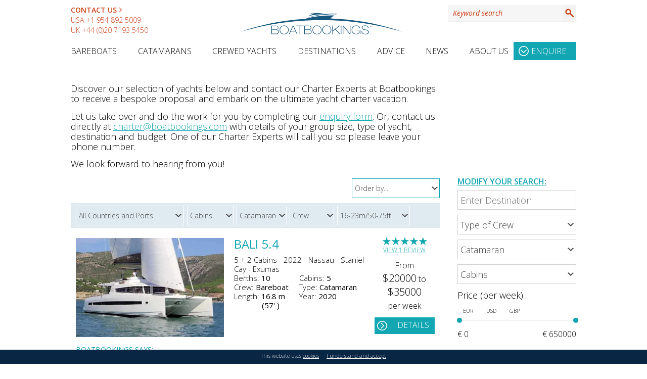

--- FILE ---
content_type: text/html; charset=UTF-8
request_url: https://www.boatbookings.com/yacht_search/super_search_results.php?boattype=3&lengthgroup=4&enquiry=1
body_size: 90406
content:
<!DOCTYPE html>
<html lang="en-GB">
<head>
<meta http-equiv="Content-Type" content="application/xhtml+xml; charset=UTF-8" /><script type="text/javascript">(window.NREUM||(NREUM={})).init={privacy:{cookies_enabled:true},ajax:{deny_list:["bam.eu01.nr-data.net"]},feature_flags:["soft_nav"],distributed_tracing:{enabled:true}};(window.NREUM||(NREUM={})).loader_config={agentID:"538589384",accountID:"4388388",trustKey:"4388388",xpid:"UAUPWVVbABAEU1FUBAMAUlc=",licenseKey:"NRJS-931716f95ad2c6c2d3f",applicationID:"470632743",browserID:"538589384"};;/*! For license information please see nr-loader-spa-1.307.0.min.js.LICENSE.txt */
(()=>{var e,t,r={384:(e,t,r)=>{"use strict";r.d(t,{NT:()=>a,US:()=>u,Zm:()=>o,bQ:()=>d,dV:()=>c,pV:()=>l});var n=r(6154),i=r(1863),s=r(1910);const a={beacon:"bam.nr-data.net",errorBeacon:"bam.nr-data.net"};function o(){return n.gm.NREUM||(n.gm.NREUM={}),void 0===n.gm.newrelic&&(n.gm.newrelic=n.gm.NREUM),n.gm.NREUM}function c(){let e=o();return e.o||(e.o={ST:n.gm.setTimeout,SI:n.gm.setImmediate||n.gm.setInterval,CT:n.gm.clearTimeout,XHR:n.gm.XMLHttpRequest,REQ:n.gm.Request,EV:n.gm.Event,PR:n.gm.Promise,MO:n.gm.MutationObserver,FETCH:n.gm.fetch,WS:n.gm.WebSocket},(0,s.i)(...Object.values(e.o))),e}function d(e,t){let r=o();r.initializedAgents??={},t.initializedAt={ms:(0,i.t)(),date:new Date},r.initializedAgents[e]=t}function u(e,t){o()[e]=t}function l(){return function(){let e=o();const t=e.info||{};e.info={beacon:a.beacon,errorBeacon:a.errorBeacon,...t}}(),function(){let e=o();const t=e.init||{};e.init={...t}}(),c(),function(){let e=o();const t=e.loader_config||{};e.loader_config={...t}}(),o()}},782:(e,t,r)=>{"use strict";r.d(t,{T:()=>n});const n=r(860).K7.pageViewTiming},860:(e,t,r)=>{"use strict";r.d(t,{$J:()=>u,K7:()=>c,P3:()=>d,XX:()=>i,Yy:()=>o,df:()=>s,qY:()=>n,v4:()=>a});const n="events",i="jserrors",s="browser/blobs",a="rum",o="browser/logs",c={ajax:"ajax",genericEvents:"generic_events",jserrors:i,logging:"logging",metrics:"metrics",pageAction:"page_action",pageViewEvent:"page_view_event",pageViewTiming:"page_view_timing",sessionReplay:"session_replay",sessionTrace:"session_trace",softNav:"soft_navigations",spa:"spa"},d={[c.pageViewEvent]:1,[c.pageViewTiming]:2,[c.metrics]:3,[c.jserrors]:4,[c.spa]:5,[c.ajax]:6,[c.sessionTrace]:7,[c.softNav]:8,[c.sessionReplay]:9,[c.logging]:10,[c.genericEvents]:11},u={[c.pageViewEvent]:a,[c.pageViewTiming]:n,[c.ajax]:n,[c.spa]:n,[c.softNav]:n,[c.metrics]:i,[c.jserrors]:i,[c.sessionTrace]:s,[c.sessionReplay]:s,[c.logging]:o,[c.genericEvents]:"ins"}},944:(e,t,r)=>{"use strict";r.d(t,{R:()=>i});var n=r(3241);function i(e,t){"function"==typeof console.debug&&(console.debug("New Relic Warning: https://github.com/newrelic/newrelic-browser-agent/blob/main/docs/warning-codes.md#".concat(e),t),(0,n.W)({agentIdentifier:null,drained:null,type:"data",name:"warn",feature:"warn",data:{code:e,secondary:t}}))}},993:(e,t,r)=>{"use strict";r.d(t,{A$:()=>s,ET:()=>a,TZ:()=>o,p_:()=>i});var n=r(860);const i={ERROR:"ERROR",WARN:"WARN",INFO:"INFO",DEBUG:"DEBUG",TRACE:"TRACE"},s={OFF:0,ERROR:1,WARN:2,INFO:3,DEBUG:4,TRACE:5},a="log",o=n.K7.logging},1687:(e,t,r)=>{"use strict";r.d(t,{Ak:()=>d,Ze:()=>h,x3:()=>u});var n=r(3241),i=r(7836),s=r(3606),a=r(860),o=r(2646);const c={};function d(e,t){const r={staged:!1,priority:a.P3[t]||0};l(e),c[e].get(t)||c[e].set(t,r)}function u(e,t){e&&c[e]&&(c[e].get(t)&&c[e].delete(t),p(e,t,!1),c[e].size&&f(e))}function l(e){if(!e)throw new Error("agentIdentifier required");c[e]||(c[e]=new Map)}function h(e="",t="feature",r=!1){if(l(e),!e||!c[e].get(t)||r)return p(e,t);c[e].get(t).staged=!0,f(e)}function f(e){const t=Array.from(c[e]);t.every(([e,t])=>t.staged)&&(t.sort((e,t)=>e[1].priority-t[1].priority),t.forEach(([t])=>{c[e].delete(t),p(e,t)}))}function p(e,t,r=!0){const a=e?i.ee.get(e):i.ee,c=s.i.handlers;if(!a.aborted&&a.backlog&&c){if((0,n.W)({agentIdentifier:e,type:"lifecycle",name:"drain",feature:t}),r){const e=a.backlog[t],r=c[t];if(r){for(let t=0;e&&t<e.length;++t)g(e[t],r);Object.entries(r).forEach(([e,t])=>{Object.values(t||{}).forEach(t=>{t[0]?.on&&t[0]?.context()instanceof o.y&&t[0].on(e,t[1])})})}}a.isolatedBacklog||delete c[t],a.backlog[t]=null,a.emit("drain-"+t,[])}}function g(e,t){var r=e[1];Object.values(t[r]||{}).forEach(t=>{var r=e[0];if(t[0]===r){var n=t[1],i=e[3],s=e[2];n.apply(i,s)}})}},1738:(e,t,r)=>{"use strict";r.d(t,{U:()=>f,Y:()=>h});var n=r(3241),i=r(9908),s=r(1863),a=r(944),o=r(5701),c=r(3969),d=r(8362),u=r(860),l=r(4261);function h(e,t,r,s){const h=s||r;!h||h[e]&&h[e]!==d.d.prototype[e]||(h[e]=function(){(0,i.p)(c.xV,["API/"+e+"/called"],void 0,u.K7.metrics,r.ee),(0,n.W)({agentIdentifier:r.agentIdentifier,drained:!!o.B?.[r.agentIdentifier],type:"data",name:"api",feature:l.Pl+e,data:{}});try{return t.apply(this,arguments)}catch(e){(0,a.R)(23,e)}})}function f(e,t,r,n,a){const o=e.info;null===r?delete o.jsAttributes[t]:o.jsAttributes[t]=r,(a||null===r)&&(0,i.p)(l.Pl+n,[(0,s.t)(),t,r],void 0,"session",e.ee)}},1741:(e,t,r)=>{"use strict";r.d(t,{W:()=>s});var n=r(944),i=r(4261);class s{#e(e,...t){if(this[e]!==s.prototype[e])return this[e](...t);(0,n.R)(35,e)}addPageAction(e,t){return this.#e(i.hG,e,t)}register(e){return this.#e(i.eY,e)}recordCustomEvent(e,t){return this.#e(i.fF,e,t)}setPageViewName(e,t){return this.#e(i.Fw,e,t)}setCustomAttribute(e,t,r){return this.#e(i.cD,e,t,r)}noticeError(e,t){return this.#e(i.o5,e,t)}setUserId(e,t=!1){return this.#e(i.Dl,e,t)}setApplicationVersion(e){return this.#e(i.nb,e)}setErrorHandler(e){return this.#e(i.bt,e)}addRelease(e,t){return this.#e(i.k6,e,t)}log(e,t){return this.#e(i.$9,e,t)}start(){return this.#e(i.d3)}finished(e){return this.#e(i.BL,e)}recordReplay(){return this.#e(i.CH)}pauseReplay(){return this.#e(i.Tb)}addToTrace(e){return this.#e(i.U2,e)}setCurrentRouteName(e){return this.#e(i.PA,e)}interaction(e){return this.#e(i.dT,e)}wrapLogger(e,t,r){return this.#e(i.Wb,e,t,r)}measure(e,t){return this.#e(i.V1,e,t)}consent(e){return this.#e(i.Pv,e)}}},1863:(e,t,r)=>{"use strict";function n(){return Math.floor(performance.now())}r.d(t,{t:()=>n})},1910:(e,t,r)=>{"use strict";r.d(t,{i:()=>s});var n=r(944);const i=new Map;function s(...e){return e.every(e=>{if(i.has(e))return i.get(e);const t="function"==typeof e?e.toString():"",r=t.includes("[native code]"),s=t.includes("nrWrapper");return r||s||(0,n.R)(64,e?.name||t),i.set(e,r),r})}},2555:(e,t,r)=>{"use strict";r.d(t,{D:()=>o,f:()=>a});var n=r(384),i=r(8122);const s={beacon:n.NT.beacon,errorBeacon:n.NT.errorBeacon,licenseKey:void 0,applicationID:void 0,sa:void 0,queueTime:void 0,applicationTime:void 0,ttGuid:void 0,user:void 0,account:void 0,product:void 0,extra:void 0,jsAttributes:{},userAttributes:void 0,atts:void 0,transactionName:void 0,tNamePlain:void 0};function a(e){try{return!!e.licenseKey&&!!e.errorBeacon&&!!e.applicationID}catch(e){return!1}}const o=e=>(0,i.a)(e,s)},2614:(e,t,r)=>{"use strict";r.d(t,{BB:()=>a,H3:()=>n,g:()=>d,iL:()=>c,tS:()=>o,uh:()=>i,wk:()=>s});const n="NRBA",i="SESSION",s=144e5,a=18e5,o={STARTED:"session-started",PAUSE:"session-pause",RESET:"session-reset",RESUME:"session-resume",UPDATE:"session-update"},c={SAME_TAB:"same-tab",CROSS_TAB:"cross-tab"},d={OFF:0,FULL:1,ERROR:2}},2646:(e,t,r)=>{"use strict";r.d(t,{y:()=>n});class n{constructor(e){this.contextId=e}}},2843:(e,t,r)=>{"use strict";r.d(t,{G:()=>s,u:()=>i});var n=r(3878);function i(e,t=!1,r,i){(0,n.DD)("visibilitychange",function(){if(t)return void("hidden"===document.visibilityState&&e());e(document.visibilityState)},r,i)}function s(e,t,r){(0,n.sp)("pagehide",e,t,r)}},3241:(e,t,r)=>{"use strict";r.d(t,{W:()=>s});var n=r(6154);const i="newrelic";function s(e={}){try{n.gm.dispatchEvent(new CustomEvent(i,{detail:e}))}catch(e){}}},3304:(e,t,r)=>{"use strict";r.d(t,{A:()=>s});var n=r(7836);const i=()=>{const e=new WeakSet;return(t,r)=>{if("object"==typeof r&&null!==r){if(e.has(r))return;e.add(r)}return r}};function s(e){try{return JSON.stringify(e,i())??""}catch(e){try{n.ee.emit("internal-error",[e])}catch(e){}return""}}},3333:(e,t,r)=>{"use strict";r.d(t,{$v:()=>u,TZ:()=>n,Xh:()=>c,Zp:()=>i,kd:()=>d,mq:()=>o,nf:()=>a,qN:()=>s});const n=r(860).K7.genericEvents,i=["auxclick","click","copy","keydown","paste","scrollend"],s=["focus","blur"],a=4,o=1e3,c=2e3,d=["PageAction","UserAction","BrowserPerformance"],u={RESOURCES:"experimental.resources",REGISTER:"register"}},3434:(e,t,r)=>{"use strict";r.d(t,{Jt:()=>s,YM:()=>d});var n=r(7836),i=r(5607);const s="nr@original:".concat(i.W),a=50;var o=Object.prototype.hasOwnProperty,c=!1;function d(e,t){return e||(e=n.ee),r.inPlace=function(e,t,n,i,s){n||(n="");const a="-"===n.charAt(0);for(let o=0;o<t.length;o++){const c=t[o],d=e[c];l(d)||(e[c]=r(d,a?c+n:n,i,c,s))}},r.flag=s,r;function r(t,r,n,c,d){return l(t)?t:(r||(r=""),nrWrapper[s]=t,function(e,t,r){if(Object.defineProperty&&Object.keys)try{return Object.keys(e).forEach(function(r){Object.defineProperty(t,r,{get:function(){return e[r]},set:function(t){return e[r]=t,t}})}),t}catch(e){u([e],r)}for(var n in e)o.call(e,n)&&(t[n]=e[n])}(t,nrWrapper,e),nrWrapper);function nrWrapper(){var s,o,l,h;let f;try{o=this,s=[...arguments],l="function"==typeof n?n(s,o):n||{}}catch(t){u([t,"",[s,o,c],l],e)}i(r+"start",[s,o,c],l,d);const p=performance.now();let g;try{return h=t.apply(o,s),g=performance.now(),h}catch(e){throw g=performance.now(),i(r+"err",[s,o,e],l,d),f=e,f}finally{const e=g-p,t={start:p,end:g,duration:e,isLongTask:e>=a,methodName:c,thrownError:f};t.isLongTask&&i("long-task",[t,o],l,d),i(r+"end",[s,o,h],l,d)}}}function i(r,n,i,s){if(!c||t){var a=c;c=!0;try{e.emit(r,n,i,t,s)}catch(t){u([t,r,n,i],e)}c=a}}}function u(e,t){t||(t=n.ee);try{t.emit("internal-error",e)}catch(e){}}function l(e){return!(e&&"function"==typeof e&&e.apply&&!e[s])}},3606:(e,t,r)=>{"use strict";r.d(t,{i:()=>s});var n=r(9908);s.on=a;var i=s.handlers={};function s(e,t,r,s){a(s||n.d,i,e,t,r)}function a(e,t,r,i,s){s||(s="feature"),e||(e=n.d);var a=t[s]=t[s]||{};(a[r]=a[r]||[]).push([e,i])}},3738:(e,t,r)=>{"use strict";r.d(t,{He:()=>i,Kp:()=>o,Lc:()=>d,Rz:()=>u,TZ:()=>n,bD:()=>s,d3:()=>a,jx:()=>l,sl:()=>h,uP:()=>c});const n=r(860).K7.sessionTrace,i="bstResource",s="resource",a="-start",o="-end",c="fn"+a,d="fn"+o,u="pushState",l=1e3,h=3e4},3785:(e,t,r)=>{"use strict";r.d(t,{R:()=>c,b:()=>d});var n=r(9908),i=r(1863),s=r(860),a=r(3969),o=r(993);function c(e,t,r={},c=o.p_.INFO,d=!0,u,l=(0,i.t)()){(0,n.p)(a.xV,["API/logging/".concat(c.toLowerCase(),"/called")],void 0,s.K7.metrics,e),(0,n.p)(o.ET,[l,t,r,c,d,u],void 0,s.K7.logging,e)}function d(e){return"string"==typeof e&&Object.values(o.p_).some(t=>t===e.toUpperCase().trim())}},3878:(e,t,r)=>{"use strict";function n(e,t){return{capture:e,passive:!1,signal:t}}function i(e,t,r=!1,i){window.addEventListener(e,t,n(r,i))}function s(e,t,r=!1,i){document.addEventListener(e,t,n(r,i))}r.d(t,{DD:()=>s,jT:()=>n,sp:()=>i})},3962:(e,t,r)=>{"use strict";r.d(t,{AM:()=>a,O2:()=>l,OV:()=>s,Qu:()=>h,TZ:()=>c,ih:()=>f,pP:()=>o,t1:()=>u,tC:()=>i,wD:()=>d});var n=r(860);const i=["click","keydown","submit"],s="popstate",a="api",o="initialPageLoad",c=n.K7.softNav,d=5e3,u=500,l={INITIAL_PAGE_LOAD:"",ROUTE_CHANGE:1,UNSPECIFIED:2},h={INTERACTION:1,AJAX:2,CUSTOM_END:3,CUSTOM_TRACER:4},f={IP:"in progress",PF:"pending finish",FIN:"finished",CAN:"cancelled"}},3969:(e,t,r)=>{"use strict";r.d(t,{TZ:()=>n,XG:()=>o,rs:()=>i,xV:()=>a,z_:()=>s});const n=r(860).K7.metrics,i="sm",s="cm",a="storeSupportabilityMetrics",o="storeEventMetrics"},4234:(e,t,r)=>{"use strict";r.d(t,{W:()=>s});var n=r(7836),i=r(1687);class s{constructor(e,t){this.agentIdentifier=e,this.ee=n.ee.get(e),this.featureName=t,this.blocked=!1}deregisterDrain(){(0,i.x3)(this.agentIdentifier,this.featureName)}}},4261:(e,t,r)=>{"use strict";r.d(t,{$9:()=>u,BL:()=>c,CH:()=>p,Dl:()=>R,Fw:()=>w,PA:()=>v,Pl:()=>n,Pv:()=>A,Tb:()=>h,U2:()=>a,V1:()=>E,Wb:()=>T,bt:()=>y,cD:()=>b,d3:()=>x,dT:()=>d,eY:()=>g,fF:()=>f,hG:()=>s,hw:()=>i,k6:()=>o,nb:()=>m,o5:()=>l});const n="api-",i=n+"ixn-",s="addPageAction",a="addToTrace",o="addRelease",c="finished",d="interaction",u="log",l="noticeError",h="pauseReplay",f="recordCustomEvent",p="recordReplay",g="register",m="setApplicationVersion",v="setCurrentRouteName",b="setCustomAttribute",y="setErrorHandler",w="setPageViewName",R="setUserId",x="start",T="wrapLogger",E="measure",A="consent"},4387:(e,t,r)=>{"use strict";function n(e={}){return!(!e.id||!e.name)}function i(e){return"string"==typeof e&&e.trim().length<501||"number"==typeof e}function s(e,t){if(2!==t?.harvestEndpointVersion)return{};const r=t.agentRef.runtime.appMetadata.agents[0].entityGuid;return n(e)?{"source.id":e.id,"source.name":e.name,"source.type":e.type,"parent.id":e.parent?.id||r}:{"entity.guid":r,appId:t.agentRef.info.applicationID}}r.d(t,{Ux:()=>s,c7:()=>n,yo:()=>i})},5205:(e,t,r)=>{"use strict";r.d(t,{j:()=>S});var n=r(384),i=r(1741);var s=r(2555),a=r(3333);const o=e=>{if(!e||"string"!=typeof e)return!1;try{document.createDocumentFragment().querySelector(e)}catch{return!1}return!0};var c=r(2614),d=r(944),u=r(8122);const l="[data-nr-mask]",h=e=>(0,u.a)(e,(()=>{const e={feature_flags:[],experimental:{allow_registered_children:!1,resources:!1},mask_selector:"*",block_selector:"[data-nr-block]",mask_input_options:{color:!1,date:!1,"datetime-local":!1,email:!1,month:!1,number:!1,range:!1,search:!1,tel:!1,text:!1,time:!1,url:!1,week:!1,textarea:!1,select:!1,password:!0}};return{ajax:{deny_list:void 0,block_internal:!0,enabled:!0,autoStart:!0},api:{get allow_registered_children(){return e.feature_flags.includes(a.$v.REGISTER)||e.experimental.allow_registered_children},set allow_registered_children(t){e.experimental.allow_registered_children=t},duplicate_registered_data:!1},browser_consent_mode:{enabled:!1},distributed_tracing:{enabled:void 0,exclude_newrelic_header:void 0,cors_use_newrelic_header:void 0,cors_use_tracecontext_headers:void 0,allowed_origins:void 0},get feature_flags(){return e.feature_flags},set feature_flags(t){e.feature_flags=t},generic_events:{enabled:!0,autoStart:!0},harvest:{interval:30},jserrors:{enabled:!0,autoStart:!0},logging:{enabled:!0,autoStart:!0},metrics:{enabled:!0,autoStart:!0},obfuscate:void 0,page_action:{enabled:!0},page_view_event:{enabled:!0,autoStart:!0},page_view_timing:{enabled:!0,autoStart:!0},performance:{capture_marks:!1,capture_measures:!1,capture_detail:!0,resources:{get enabled(){return e.feature_flags.includes(a.$v.RESOURCES)||e.experimental.resources},set enabled(t){e.experimental.resources=t},asset_types:[],first_party_domains:[],ignore_newrelic:!0}},privacy:{cookies_enabled:!0},proxy:{assets:void 0,beacon:void 0},session:{expiresMs:c.wk,inactiveMs:c.BB},session_replay:{autoStart:!0,enabled:!1,preload:!1,sampling_rate:10,error_sampling_rate:100,collect_fonts:!1,inline_images:!1,fix_stylesheets:!0,mask_all_inputs:!0,get mask_text_selector(){return e.mask_selector},set mask_text_selector(t){o(t)?e.mask_selector="".concat(t,",").concat(l):""===t||null===t?e.mask_selector=l:(0,d.R)(5,t)},get block_class(){return"nr-block"},get ignore_class(){return"nr-ignore"},get mask_text_class(){return"nr-mask"},get block_selector(){return e.block_selector},set block_selector(t){o(t)?e.block_selector+=",".concat(t):""!==t&&(0,d.R)(6,t)},get mask_input_options(){return e.mask_input_options},set mask_input_options(t){t&&"object"==typeof t?e.mask_input_options={...t,password:!0}:(0,d.R)(7,t)}},session_trace:{enabled:!0,autoStart:!0},soft_navigations:{enabled:!0,autoStart:!0},spa:{enabled:!0,autoStart:!0},ssl:void 0,user_actions:{enabled:!0,elementAttributes:["id","className","tagName","type"]}}})());var f=r(6154),p=r(9324);let g=0;const m={buildEnv:p.F3,distMethod:p.Xs,version:p.xv,originTime:f.WN},v={consented:!1},b={appMetadata:{},get consented(){return this.session?.state?.consent||v.consented},set consented(e){v.consented=e},customTransaction:void 0,denyList:void 0,disabled:!1,harvester:void 0,isolatedBacklog:!1,isRecording:!1,loaderType:void 0,maxBytes:3e4,obfuscator:void 0,onerror:void 0,ptid:void 0,releaseIds:{},session:void 0,timeKeeper:void 0,registeredEntities:[],jsAttributesMetadata:{bytes:0},get harvestCount(){return++g}},y=e=>{const t=(0,u.a)(e,b),r=Object.keys(m).reduce((e,t)=>(e[t]={value:m[t],writable:!1,configurable:!0,enumerable:!0},e),{});return Object.defineProperties(t,r)};var w=r(5701);const R=e=>{const t=e.startsWith("http");e+="/",r.p=t?e:"https://"+e};var x=r(7836),T=r(3241);const E={accountID:void 0,trustKey:void 0,agentID:void 0,licenseKey:void 0,applicationID:void 0,xpid:void 0},A=e=>(0,u.a)(e,E),_=new Set;function S(e,t={},r,a){let{init:o,info:c,loader_config:d,runtime:u={},exposed:l=!0}=t;if(!c){const e=(0,n.pV)();o=e.init,c=e.info,d=e.loader_config}e.init=h(o||{}),e.loader_config=A(d||{}),c.jsAttributes??={},f.bv&&(c.jsAttributes.isWorker=!0),e.info=(0,s.D)(c);const p=e.init,g=[c.beacon,c.errorBeacon];_.has(e.agentIdentifier)||(p.proxy.assets&&(R(p.proxy.assets),g.push(p.proxy.assets)),p.proxy.beacon&&g.push(p.proxy.beacon),e.beacons=[...g],function(e){const t=(0,n.pV)();Object.getOwnPropertyNames(i.W.prototype).forEach(r=>{const n=i.W.prototype[r];if("function"!=typeof n||"constructor"===n)return;let s=t[r];e[r]&&!1!==e.exposed&&"micro-agent"!==e.runtime?.loaderType&&(t[r]=(...t)=>{const n=e[r](...t);return s?s(...t):n})})}(e),(0,n.US)("activatedFeatures",w.B)),u.denyList=[...p.ajax.deny_list||[],...p.ajax.block_internal?g:[]],u.ptid=e.agentIdentifier,u.loaderType=r,e.runtime=y(u),_.has(e.agentIdentifier)||(e.ee=x.ee.get(e.agentIdentifier),e.exposed=l,(0,T.W)({agentIdentifier:e.agentIdentifier,drained:!!w.B?.[e.agentIdentifier],type:"lifecycle",name:"initialize",feature:void 0,data:e.config})),_.add(e.agentIdentifier)}},5270:(e,t,r)=>{"use strict";r.d(t,{Aw:()=>a,SR:()=>s,rF:()=>o});var n=r(384),i=r(7767);function s(e){return!!(0,n.dV)().o.MO&&(0,i.V)(e)&&!0===e?.session_trace.enabled}function a(e){return!0===e?.session_replay.preload&&s(e)}function o(e,t){try{if("string"==typeof t?.type){if("password"===t.type.toLowerCase())return"*".repeat(e?.length||0);if(void 0!==t?.dataset?.nrUnmask||t?.classList?.contains("nr-unmask"))return e}}catch(e){}return"string"==typeof e?e.replace(/[\S]/g,"*"):"*".repeat(e?.length||0)}},5289:(e,t,r)=>{"use strict";r.d(t,{GG:()=>a,Qr:()=>c,sB:()=>o});var n=r(3878),i=r(6389);function s(){return"undefined"==typeof document||"complete"===document.readyState}function a(e,t){if(s())return e();const r=(0,i.J)(e),a=setInterval(()=>{s()&&(clearInterval(a),r())},500);(0,n.sp)("load",r,t)}function o(e){if(s())return e();(0,n.DD)("DOMContentLoaded",e)}function c(e){if(s())return e();(0,n.sp)("popstate",e)}},5607:(e,t,r)=>{"use strict";r.d(t,{W:()=>n});const n=(0,r(9566).bz)()},5701:(e,t,r)=>{"use strict";r.d(t,{B:()=>s,t:()=>a});var n=r(3241);const i=new Set,s={};function a(e,t){const r=t.agentIdentifier;s[r]??={},e&&"object"==typeof e&&(i.has(r)||(t.ee.emit("rumresp",[e]),s[r]=e,i.add(r),(0,n.W)({agentIdentifier:r,loaded:!0,drained:!0,type:"lifecycle",name:"load",feature:void 0,data:e})))}},6154:(e,t,r)=>{"use strict";r.d(t,{OF:()=>d,RI:()=>i,WN:()=>h,bv:()=>s,eN:()=>f,gm:()=>a,lR:()=>l,m:()=>c,mw:()=>o,sb:()=>u});var n=r(1863);const i="undefined"!=typeof window&&!!window.document,s="undefined"!=typeof WorkerGlobalScope&&("undefined"!=typeof self&&self instanceof WorkerGlobalScope&&self.navigator instanceof WorkerNavigator||"undefined"!=typeof globalThis&&globalThis instanceof WorkerGlobalScope&&globalThis.navigator instanceof WorkerNavigator),a=i?window:"undefined"!=typeof WorkerGlobalScope&&("undefined"!=typeof self&&self instanceof WorkerGlobalScope&&self||"undefined"!=typeof globalThis&&globalThis instanceof WorkerGlobalScope&&globalThis),o=Boolean("hidden"===a?.document?.visibilityState),c=""+a?.location,d=/iPad|iPhone|iPod/.test(a.navigator?.userAgent),u=d&&"undefined"==typeof SharedWorker,l=(()=>{const e=a.navigator?.userAgent?.match(/Firefox[/\s](\d+\.\d+)/);return Array.isArray(e)&&e.length>=2?+e[1]:0})(),h=Date.now()-(0,n.t)(),f=()=>"undefined"!=typeof PerformanceNavigationTiming&&a?.performance?.getEntriesByType("navigation")?.[0]?.responseStart},6344:(e,t,r)=>{"use strict";r.d(t,{BB:()=>u,Qb:()=>l,TZ:()=>i,Ug:()=>a,Vh:()=>s,_s:()=>o,bc:()=>d,yP:()=>c});var n=r(2614);const i=r(860).K7.sessionReplay,s="errorDuringReplay",a=.12,o={DomContentLoaded:0,Load:1,FullSnapshot:2,IncrementalSnapshot:3,Meta:4,Custom:5},c={[n.g.ERROR]:15e3,[n.g.FULL]:3e5,[n.g.OFF]:0},d={RESET:{message:"Session was reset",sm:"Reset"},IMPORT:{message:"Recorder failed to import",sm:"Import"},TOO_MANY:{message:"429: Too Many Requests",sm:"Too-Many"},TOO_BIG:{message:"Payload was too large",sm:"Too-Big"},CROSS_TAB:{message:"Session Entity was set to OFF on another tab",sm:"Cross-Tab"},ENTITLEMENTS:{message:"Session Replay is not allowed and will not be started",sm:"Entitlement"}},u=5e3,l={API:"api",RESUME:"resume",SWITCH_TO_FULL:"switchToFull",INITIALIZE:"initialize",PRELOAD:"preload"}},6389:(e,t,r)=>{"use strict";function n(e,t=500,r={}){const n=r?.leading||!1;let i;return(...r)=>{n&&void 0===i&&(e.apply(this,r),i=setTimeout(()=>{i=clearTimeout(i)},t)),n||(clearTimeout(i),i=setTimeout(()=>{e.apply(this,r)},t))}}function i(e){let t=!1;return(...r)=>{t||(t=!0,e.apply(this,r))}}r.d(t,{J:()=>i,s:()=>n})},6630:(e,t,r)=>{"use strict";r.d(t,{T:()=>n});const n=r(860).K7.pageViewEvent},6774:(e,t,r)=>{"use strict";r.d(t,{T:()=>n});const n=r(860).K7.jserrors},7295:(e,t,r)=>{"use strict";r.d(t,{Xv:()=>a,gX:()=>i,iW:()=>s});var n=[];function i(e){if(!e||s(e))return!1;if(0===n.length)return!0;if("*"===n[0].hostname)return!1;for(var t=0;t<n.length;t++){var r=n[t];if(r.hostname.test(e.hostname)&&r.pathname.test(e.pathname))return!1}return!0}function s(e){return void 0===e.hostname}function a(e){if(n=[],e&&e.length)for(var t=0;t<e.length;t++){let r=e[t];if(!r)continue;if("*"===r)return void(n=[{hostname:"*"}]);0===r.indexOf("http://")?r=r.substring(7):0===r.indexOf("https://")&&(r=r.substring(8));const i=r.indexOf("/");let s,a;i>0?(s=r.substring(0,i),a=r.substring(i)):(s=r,a="*");let[c]=s.split(":");n.push({hostname:o(c),pathname:o(a,!0)})}}function o(e,t=!1){const r=e.replace(/[.+?^${}()|[\]\\]/g,e=>"\\"+e).replace(/\*/g,".*?");return new RegExp((t?"^":"")+r+"$")}},7485:(e,t,r)=>{"use strict";r.d(t,{D:()=>i});var n=r(6154);function i(e){if(0===(e||"").indexOf("data:"))return{protocol:"data"};try{const t=new URL(e,location.href),r={port:t.port,hostname:t.hostname,pathname:t.pathname,search:t.search,protocol:t.protocol.slice(0,t.protocol.indexOf(":")),sameOrigin:t.protocol===n.gm?.location?.protocol&&t.host===n.gm?.location?.host};return r.port&&""!==r.port||("http:"===t.protocol&&(r.port="80"),"https:"===t.protocol&&(r.port="443")),r.pathname&&""!==r.pathname?r.pathname.startsWith("/")||(r.pathname="/".concat(r.pathname)):r.pathname="/",r}catch(e){return{}}}},7699:(e,t,r)=>{"use strict";r.d(t,{It:()=>s,KC:()=>o,No:()=>i,qh:()=>a});var n=r(860);const i=16e3,s=1e6,a="SESSION_ERROR",o={[n.K7.logging]:!0,[n.K7.genericEvents]:!1,[n.K7.jserrors]:!1,[n.K7.ajax]:!1}},7767:(e,t,r)=>{"use strict";r.d(t,{V:()=>i});var n=r(6154);const i=e=>n.RI&&!0===e?.privacy.cookies_enabled},7836:(e,t,r)=>{"use strict";r.d(t,{P:()=>o,ee:()=>c});var n=r(384),i=r(8990),s=r(2646),a=r(5607);const o="nr@context:".concat(a.W),c=function e(t,r){var n={},a={},u={},l=!1;try{l=16===r.length&&d.initializedAgents?.[r]?.runtime.isolatedBacklog}catch(e){}var h={on:p,addEventListener:p,removeEventListener:function(e,t){var r=n[e];if(!r)return;for(var i=0;i<r.length;i++)r[i]===t&&r.splice(i,1)},emit:function(e,r,n,i,s){!1!==s&&(s=!0);if(c.aborted&&!i)return;t&&s&&t.emit(e,r,n);var o=f(n);g(e).forEach(e=>{e.apply(o,r)});var d=v()[a[e]];d&&d.push([h,e,r,o]);return o},get:m,listeners:g,context:f,buffer:function(e,t){const r=v();if(t=t||"feature",h.aborted)return;Object.entries(e||{}).forEach(([e,n])=>{a[n]=t,t in r||(r[t]=[])})},abort:function(){h._aborted=!0,Object.keys(h.backlog).forEach(e=>{delete h.backlog[e]})},isBuffering:function(e){return!!v()[a[e]]},debugId:r,backlog:l?{}:t&&"object"==typeof t.backlog?t.backlog:{},isolatedBacklog:l};return Object.defineProperty(h,"aborted",{get:()=>{let e=h._aborted||!1;return e||(t&&(e=t.aborted),e)}}),h;function f(e){return e&&e instanceof s.y?e:e?(0,i.I)(e,o,()=>new s.y(o)):new s.y(o)}function p(e,t){n[e]=g(e).concat(t)}function g(e){return n[e]||[]}function m(t){return u[t]=u[t]||e(h,t)}function v(){return h.backlog}}(void 0,"globalEE"),d=(0,n.Zm)();d.ee||(d.ee=c)},8122:(e,t,r)=>{"use strict";r.d(t,{a:()=>i});var n=r(944);function i(e,t){try{if(!e||"object"!=typeof e)return(0,n.R)(3);if(!t||"object"!=typeof t)return(0,n.R)(4);const r=Object.create(Object.getPrototypeOf(t),Object.getOwnPropertyDescriptors(t)),s=0===Object.keys(r).length?e:r;for(let a in s)if(void 0!==e[a])try{if(null===e[a]){r[a]=null;continue}Array.isArray(e[a])&&Array.isArray(t[a])?r[a]=Array.from(new Set([...e[a],...t[a]])):"object"==typeof e[a]&&"object"==typeof t[a]?r[a]=i(e[a],t[a]):r[a]=e[a]}catch(e){r[a]||(0,n.R)(1,e)}return r}catch(e){(0,n.R)(2,e)}}},8139:(e,t,r)=>{"use strict";r.d(t,{u:()=>h});var n=r(7836),i=r(3434),s=r(8990),a=r(6154);const o={},c=a.gm.XMLHttpRequest,d="addEventListener",u="removeEventListener",l="nr@wrapped:".concat(n.P);function h(e){var t=function(e){return(e||n.ee).get("events")}(e);if(o[t.debugId]++)return t;o[t.debugId]=1;var r=(0,i.YM)(t,!0);function h(e){r.inPlace(e,[d,u],"-",p)}function p(e,t){return e[1]}return"getPrototypeOf"in Object&&(a.RI&&f(document,h),c&&f(c.prototype,h),f(a.gm,h)),t.on(d+"-start",function(e,t){var n=e[1];if(null!==n&&("function"==typeof n||"object"==typeof n)&&"newrelic"!==e[0]){var i=(0,s.I)(n,l,function(){var e={object:function(){if("function"!=typeof n.handleEvent)return;return n.handleEvent.apply(n,arguments)},function:n}[typeof n];return e?r(e,"fn-",null,e.name||"anonymous"):n});this.wrapped=e[1]=i}}),t.on(u+"-start",function(e){e[1]=this.wrapped||e[1]}),t}function f(e,t,...r){let n=e;for(;"object"==typeof n&&!Object.prototype.hasOwnProperty.call(n,d);)n=Object.getPrototypeOf(n);n&&t(n,...r)}},8362:(e,t,r)=>{"use strict";r.d(t,{d:()=>s});var n=r(9566),i=r(1741);class s extends i.W{agentIdentifier=(0,n.LA)(16)}},8374:(e,t,r)=>{r.nc=(()=>{try{return document?.currentScript?.nonce}catch(e){}return""})()},8990:(e,t,r)=>{"use strict";r.d(t,{I:()=>i});var n=Object.prototype.hasOwnProperty;function i(e,t,r){if(n.call(e,t))return e[t];var i=r();if(Object.defineProperty&&Object.keys)try{return Object.defineProperty(e,t,{value:i,writable:!0,enumerable:!1}),i}catch(e){}return e[t]=i,i}},9300:(e,t,r)=>{"use strict";r.d(t,{T:()=>n});const n=r(860).K7.ajax},9324:(e,t,r)=>{"use strict";r.d(t,{AJ:()=>a,F3:()=>i,Xs:()=>s,Yq:()=>o,xv:()=>n});const n="1.307.0",i="PROD",s="CDN",a="@newrelic/rrweb",o="1.0.1"},9566:(e,t,r)=>{"use strict";r.d(t,{LA:()=>o,ZF:()=>c,bz:()=>a,el:()=>d});var n=r(6154);const i="xxxxxxxx-xxxx-4xxx-yxxx-xxxxxxxxxxxx";function s(e,t){return e?15&e[t]:16*Math.random()|0}function a(){const e=n.gm?.crypto||n.gm?.msCrypto;let t,r=0;return e&&e.getRandomValues&&(t=e.getRandomValues(new Uint8Array(30))),i.split("").map(e=>"x"===e?s(t,r++).toString(16):"y"===e?(3&s()|8).toString(16):e).join("")}function o(e){const t=n.gm?.crypto||n.gm?.msCrypto;let r,i=0;t&&t.getRandomValues&&(r=t.getRandomValues(new Uint8Array(e)));const a=[];for(var o=0;o<e;o++)a.push(s(r,i++).toString(16));return a.join("")}function c(){return o(16)}function d(){return o(32)}},9908:(e,t,r)=>{"use strict";r.d(t,{d:()=>n,p:()=>i});var n=r(7836).ee.get("handle");function i(e,t,r,i,s){s?(s.buffer([e],i),s.emit(e,t,r)):(n.buffer([e],i),n.emit(e,t,r))}}},n={};function i(e){var t=n[e];if(void 0!==t)return t.exports;var s=n[e]={exports:{}};return r[e](s,s.exports,i),s.exports}i.m=r,i.d=(e,t)=>{for(var r in t)i.o(t,r)&&!i.o(e,r)&&Object.defineProperty(e,r,{enumerable:!0,get:t[r]})},i.f={},i.e=e=>Promise.all(Object.keys(i.f).reduce((t,r)=>(i.f[r](e,t),t),[])),i.u=e=>({212:"nr-spa-compressor",249:"nr-spa-recorder",478:"nr-spa"}[e]+"-1.307.0.min.js"),i.o=(e,t)=>Object.prototype.hasOwnProperty.call(e,t),e={},t="NRBA-1.307.0.PROD:",i.l=(r,n,s,a)=>{if(e[r])e[r].push(n);else{var o,c;if(void 0!==s)for(var d=document.getElementsByTagName("script"),u=0;u<d.length;u++){var l=d[u];if(l.getAttribute("src")==r||l.getAttribute("data-webpack")==t+s){o=l;break}}if(!o){c=!0;var h={478:"sha512-bFoj7wd1EcCTt0jkKdFkw+gjDdU092aP1BOVh5n0PjhLNtBCSXj4vpjfIJR8zH8Bn6/XPpFl3gSNOuWVJ98iug==",249:"sha512-FRHQNWDGImhEo7a7lqCuCt6xlBgommnGc+JH2/YGJlngDoH+/3jpT/cyFpwi2M5G6srPVN4wLxrVqskf6KB7bg==",212:"sha512-okml4IaluCF10UG6SWzY+cKPgBNvH2+S5f1FxomzQUHf608N0b9dwoBv/ZFAhJhrdxPgTA4AxlBzwGcjMGIlQQ=="};(o=document.createElement("script")).charset="utf-8",i.nc&&o.setAttribute("nonce",i.nc),o.setAttribute("data-webpack",t+s),o.src=r,0!==o.src.indexOf(window.location.origin+"/")&&(o.crossOrigin="anonymous"),h[a]&&(o.integrity=h[a])}e[r]=[n];var f=(t,n)=>{o.onerror=o.onload=null,clearTimeout(p);var i=e[r];if(delete e[r],o.parentNode&&o.parentNode.removeChild(o),i&&i.forEach(e=>e(n)),t)return t(n)},p=setTimeout(f.bind(null,void 0,{type:"timeout",target:o}),12e4);o.onerror=f.bind(null,o.onerror),o.onload=f.bind(null,o.onload),c&&document.head.appendChild(o)}},i.r=e=>{"undefined"!=typeof Symbol&&Symbol.toStringTag&&Object.defineProperty(e,Symbol.toStringTag,{value:"Module"}),Object.defineProperty(e,"__esModule",{value:!0})},i.p="https://js-agent.newrelic.com/",(()=>{var e={38:0,788:0};i.f.j=(t,r)=>{var n=i.o(e,t)?e[t]:void 0;if(0!==n)if(n)r.push(n[2]);else{var s=new Promise((r,i)=>n=e[t]=[r,i]);r.push(n[2]=s);var a=i.p+i.u(t),o=new Error;i.l(a,r=>{if(i.o(e,t)&&(0!==(n=e[t])&&(e[t]=void 0),n)){var s=r&&("load"===r.type?"missing":r.type),a=r&&r.target&&r.target.src;o.message="Loading chunk "+t+" failed: ("+s+": "+a+")",o.name="ChunkLoadError",o.type=s,o.request=a,n[1](o)}},"chunk-"+t,t)}};var t=(t,r)=>{var n,s,[a,o,c]=r,d=0;if(a.some(t=>0!==e[t])){for(n in o)i.o(o,n)&&(i.m[n]=o[n]);if(c)c(i)}for(t&&t(r);d<a.length;d++)s=a[d],i.o(e,s)&&e[s]&&e[s][0](),e[s]=0},r=self["webpackChunk:NRBA-1.307.0.PROD"]=self["webpackChunk:NRBA-1.307.0.PROD"]||[];r.forEach(t.bind(null,0)),r.push=t.bind(null,r.push.bind(r))})(),(()=>{"use strict";i(8374);var e=i(8362),t=i(860);const r=Object.values(t.K7);var n=i(5205);var s=i(9908),a=i(1863),o=i(4261),c=i(1738);var d=i(1687),u=i(4234),l=i(5289),h=i(6154),f=i(944),p=i(5270),g=i(7767),m=i(6389),v=i(7699);class b extends u.W{constructor(e,t){super(e.agentIdentifier,t),this.agentRef=e,this.abortHandler=void 0,this.featAggregate=void 0,this.loadedSuccessfully=void 0,this.onAggregateImported=new Promise(e=>{this.loadedSuccessfully=e}),this.deferred=Promise.resolve(),!1===e.init[this.featureName].autoStart?this.deferred=new Promise((t,r)=>{this.ee.on("manual-start-all",(0,m.J)(()=>{(0,d.Ak)(e.agentIdentifier,this.featureName),t()}))}):(0,d.Ak)(e.agentIdentifier,t)}importAggregator(e,t,r={}){if(this.featAggregate)return;const n=async()=>{let n;await this.deferred;try{if((0,g.V)(e.init)){const{setupAgentSession:t}=await i.e(478).then(i.bind(i,8766));n=t(e)}}catch(e){(0,f.R)(20,e),this.ee.emit("internal-error",[e]),(0,s.p)(v.qh,[e],void 0,this.featureName,this.ee)}try{if(!this.#t(this.featureName,n,e.init))return(0,d.Ze)(this.agentIdentifier,this.featureName),void this.loadedSuccessfully(!1);const{Aggregate:i}=await t();this.featAggregate=new i(e,r),e.runtime.harvester.initializedAggregates.push(this.featAggregate),this.loadedSuccessfully(!0)}catch(e){(0,f.R)(34,e),this.abortHandler?.(),(0,d.Ze)(this.agentIdentifier,this.featureName,!0),this.loadedSuccessfully(!1),this.ee&&this.ee.abort()}};h.RI?(0,l.GG)(()=>n(),!0):n()}#t(e,r,n){if(this.blocked)return!1;switch(e){case t.K7.sessionReplay:return(0,p.SR)(n)&&!!r;case t.K7.sessionTrace:return!!r;default:return!0}}}var y=i(6630),w=i(2614),R=i(3241);class x extends b{static featureName=y.T;constructor(e){var t;super(e,y.T),this.setupInspectionEvents(e.agentIdentifier),t=e,(0,c.Y)(o.Fw,function(e,r){"string"==typeof e&&("/"!==e.charAt(0)&&(e="/"+e),t.runtime.customTransaction=(r||"http://custom.transaction")+e,(0,s.p)(o.Pl+o.Fw,[(0,a.t)()],void 0,void 0,t.ee))},t),this.importAggregator(e,()=>i.e(478).then(i.bind(i,2467)))}setupInspectionEvents(e){const t=(t,r)=>{t&&(0,R.W)({agentIdentifier:e,timeStamp:t.timeStamp,loaded:"complete"===t.target.readyState,type:"window",name:r,data:t.target.location+""})};(0,l.sB)(e=>{t(e,"DOMContentLoaded")}),(0,l.GG)(e=>{t(e,"load")}),(0,l.Qr)(e=>{t(e,"navigate")}),this.ee.on(w.tS.UPDATE,(t,r)=>{(0,R.W)({agentIdentifier:e,type:"lifecycle",name:"session",data:r})})}}var T=i(384);class E extends e.d{constructor(e){var t;(super(),h.gm)?(this.features={},(0,T.bQ)(this.agentIdentifier,this),this.desiredFeatures=new Set(e.features||[]),this.desiredFeatures.add(x),(0,n.j)(this,e,e.loaderType||"agent"),t=this,(0,c.Y)(o.cD,function(e,r,n=!1){if("string"==typeof e){if(["string","number","boolean"].includes(typeof r)||null===r)return(0,c.U)(t,e,r,o.cD,n);(0,f.R)(40,typeof r)}else(0,f.R)(39,typeof e)},t),function(e){(0,c.Y)(o.Dl,function(t,r=!1){if("string"!=typeof t&&null!==t)return void(0,f.R)(41,typeof t);const n=e.info.jsAttributes["enduser.id"];r&&null!=n&&n!==t?(0,s.p)(o.Pl+"setUserIdAndResetSession",[t],void 0,"session",e.ee):(0,c.U)(e,"enduser.id",t,o.Dl,!0)},e)}(this),function(e){(0,c.Y)(o.nb,function(t){if("string"==typeof t||null===t)return(0,c.U)(e,"application.version",t,o.nb,!1);(0,f.R)(42,typeof t)},e)}(this),function(e){(0,c.Y)(o.d3,function(){e.ee.emit("manual-start-all")},e)}(this),function(e){(0,c.Y)(o.Pv,function(t=!0){if("boolean"==typeof t){if((0,s.p)(o.Pl+o.Pv,[t],void 0,"session",e.ee),e.runtime.consented=t,t){const t=e.features.page_view_event;t.onAggregateImported.then(e=>{const r=t.featAggregate;e&&!r.sentRum&&r.sendRum()})}}else(0,f.R)(65,typeof t)},e)}(this),this.run()):(0,f.R)(21)}get config(){return{info:this.info,init:this.init,loader_config:this.loader_config,runtime:this.runtime}}get api(){return this}run(){try{const e=function(e){const t={};return r.forEach(r=>{t[r]=!!e[r]?.enabled}),t}(this.init),n=[...this.desiredFeatures];n.sort((e,r)=>t.P3[e.featureName]-t.P3[r.featureName]),n.forEach(r=>{if(!e[r.featureName]&&r.featureName!==t.K7.pageViewEvent)return;if(r.featureName===t.K7.spa)return void(0,f.R)(67);const n=function(e){switch(e){case t.K7.ajax:return[t.K7.jserrors];case t.K7.sessionTrace:return[t.K7.ajax,t.K7.pageViewEvent];case t.K7.sessionReplay:return[t.K7.sessionTrace];case t.K7.pageViewTiming:return[t.K7.pageViewEvent];default:return[]}}(r.featureName).filter(e=>!(e in this.features));n.length>0&&(0,f.R)(36,{targetFeature:r.featureName,missingDependencies:n}),this.features[r.featureName]=new r(this)})}catch(e){(0,f.R)(22,e);for(const e in this.features)this.features[e].abortHandler?.();const t=(0,T.Zm)();delete t.initializedAgents[this.agentIdentifier]?.features,delete this.sharedAggregator;return t.ee.get(this.agentIdentifier).abort(),!1}}}var A=i(2843),_=i(782);class S extends b{static featureName=_.T;constructor(e){super(e,_.T),h.RI&&((0,A.u)(()=>(0,s.p)("docHidden",[(0,a.t)()],void 0,_.T,this.ee),!0),(0,A.G)(()=>(0,s.p)("winPagehide",[(0,a.t)()],void 0,_.T,this.ee)),this.importAggregator(e,()=>i.e(478).then(i.bind(i,9917))))}}var O=i(3969);class I extends b{static featureName=O.TZ;constructor(e){super(e,O.TZ),h.RI&&document.addEventListener("securitypolicyviolation",e=>{(0,s.p)(O.xV,["Generic/CSPViolation/Detected"],void 0,this.featureName,this.ee)}),this.importAggregator(e,()=>i.e(478).then(i.bind(i,6555)))}}var N=i(6774),P=i(3878),D=i(3304);class k{constructor(e,t,r,n,i){this.name="UncaughtError",this.message="string"==typeof e?e:(0,D.A)(e),this.sourceURL=t,this.line=r,this.column=n,this.__newrelic=i}}function C(e){return M(e)?e:new k(void 0!==e?.message?e.message:e,e?.filename||e?.sourceURL,e?.lineno||e?.line,e?.colno||e?.col,e?.__newrelic,e?.cause)}function j(e){const t="Unhandled Promise Rejection: ";if(!e?.reason)return;if(M(e.reason)){try{e.reason.message.startsWith(t)||(e.reason.message=t+e.reason.message)}catch(e){}return C(e.reason)}const r=C(e.reason);return(r.message||"").startsWith(t)||(r.message=t+r.message),r}function L(e){if(e.error instanceof SyntaxError&&!/:\d+$/.test(e.error.stack?.trim())){const t=new k(e.message,e.filename,e.lineno,e.colno,e.error.__newrelic,e.cause);return t.name=SyntaxError.name,t}return M(e.error)?e.error:C(e)}function M(e){return e instanceof Error&&!!e.stack}function H(e,r,n,i,o=(0,a.t)()){"string"==typeof e&&(e=new Error(e)),(0,s.p)("err",[e,o,!1,r,n.runtime.isRecording,void 0,i],void 0,t.K7.jserrors,n.ee),(0,s.p)("uaErr",[],void 0,t.K7.genericEvents,n.ee)}var B=i(4387),K=i(993),W=i(3785);function U(e,{customAttributes:t={},level:r=K.p_.INFO}={},n,i,s=(0,a.t)()){(0,W.R)(n.ee,e,t,r,!1,i,s)}function F(e,r,n,i,c=(0,a.t)()){(0,s.p)(o.Pl+o.hG,[c,e,r,i],void 0,t.K7.genericEvents,n.ee)}function V(e,r,n,i,c=(0,a.t)()){const{start:d,end:u,customAttributes:l}=r||{},h={customAttributes:l||{}};if("object"!=typeof h.customAttributes||"string"!=typeof e||0===e.length)return void(0,f.R)(57);const p=(e,t)=>null==e?t:"number"==typeof e?e:e instanceof PerformanceMark?e.startTime:Number.NaN;if(h.start=p(d,0),h.end=p(u,c),Number.isNaN(h.start)||Number.isNaN(h.end))(0,f.R)(57);else{if(h.duration=h.end-h.start,!(h.duration<0))return(0,s.p)(o.Pl+o.V1,[h,e,i],void 0,t.K7.genericEvents,n.ee),h;(0,f.R)(58)}}function G(e,r={},n,i,c=(0,a.t)()){(0,s.p)(o.Pl+o.fF,[c,e,r,i],void 0,t.K7.genericEvents,n.ee)}function z(e){(0,c.Y)(o.eY,function(t){return Y(e,t)},e)}function Y(e,r,n){const i={};(0,f.R)(54,"newrelic.register"),r||={},r.type="MFE",r.licenseKey||=e.info.licenseKey,r.blocked=!1,r.parent=n||{};let o=()=>{};const c=e.runtime.registeredEntities,d=c.find(({metadata:{target:{id:e,name:t}}})=>e===r.id);if(d)return d.metadata.target.name!==r.name&&(d.metadata.target.name=r.name),d;const u=e=>{r.blocked=!0,o=e};e.init.api.allow_registered_children||u((0,m.J)(()=>(0,f.R)(55))),(0,B.c7)(r)||u((0,m.J)(()=>(0,f.R)(48,r))),(0,B.yo)(r.id)&&(0,B.yo)(r.name)||u((0,m.J)(()=>(0,f.R)(48,r)));const l={addPageAction:(t,n={})=>g(F,[t,{...i,...n},e],r),log:(t,n={})=>g(U,[t,{...n,customAttributes:{...i,...n.customAttributes||{}}},e],r),measure:(t,n={})=>g(V,[t,{...n,customAttributes:{...i,...n.customAttributes||{}}},e],r),noticeError:(t,n={})=>g(H,[t,{...i,...n},e],r),register:(t={})=>g(Y,[e,t],l.metadata.target),recordCustomEvent:(t,n={})=>g(G,[t,{...i,...n},e],r),setApplicationVersion:e=>p("application.version",e),setCustomAttribute:(e,t)=>p(e,t),setUserId:e=>p("enduser.id",e),metadata:{customAttributes:i,target:r}},h=()=>(r.blocked&&o(),r.blocked);h()||c.push(l);const p=(e,t)=>{h()||(i[e]=t)},g=(r,n,i)=>{if(h())return;const o=(0,a.t)();(0,s.p)(O.xV,["API/register/".concat(r.name,"/called")],void 0,t.K7.metrics,e.ee);try{return e.init.api.duplicate_registered_data&&"register"!==r.name&&r(...n,void 0,o),r(...n,i,o)}catch(e){(0,f.R)(50,e)}};return l}class Z extends b{static featureName=N.T;constructor(e){var t;super(e,N.T),t=e,(0,c.Y)(o.o5,(e,r)=>H(e,r,t),t),function(e){(0,c.Y)(o.bt,function(t){e.runtime.onerror=t},e)}(e),function(e){let t=0;(0,c.Y)(o.k6,function(e,r){++t>10||(this.runtime.releaseIds[e.slice(-200)]=(""+r).slice(-200))},e)}(e),z(e);try{this.removeOnAbort=new AbortController}catch(e){}this.ee.on("internal-error",(t,r)=>{this.abortHandler&&(0,s.p)("ierr",[C(t),(0,a.t)(),!0,{},e.runtime.isRecording,r],void 0,this.featureName,this.ee)}),h.gm.addEventListener("unhandledrejection",t=>{this.abortHandler&&(0,s.p)("err",[j(t),(0,a.t)(),!1,{unhandledPromiseRejection:1},e.runtime.isRecording],void 0,this.featureName,this.ee)},(0,P.jT)(!1,this.removeOnAbort?.signal)),h.gm.addEventListener("error",t=>{this.abortHandler&&(0,s.p)("err",[L(t),(0,a.t)(),!1,{},e.runtime.isRecording],void 0,this.featureName,this.ee)},(0,P.jT)(!1,this.removeOnAbort?.signal)),this.abortHandler=this.#r,this.importAggregator(e,()=>i.e(478).then(i.bind(i,2176)))}#r(){this.removeOnAbort?.abort(),this.abortHandler=void 0}}var q=i(8990);let X=1;function J(e){const t=typeof e;return!e||"object"!==t&&"function"!==t?-1:e===h.gm?0:(0,q.I)(e,"nr@id",function(){return X++})}function Q(e){if("string"==typeof e&&e.length)return e.length;if("object"==typeof e){if("undefined"!=typeof ArrayBuffer&&e instanceof ArrayBuffer&&e.byteLength)return e.byteLength;if("undefined"!=typeof Blob&&e instanceof Blob&&e.size)return e.size;if(!("undefined"!=typeof FormData&&e instanceof FormData))try{return(0,D.A)(e).length}catch(e){return}}}var ee=i(8139),te=i(7836),re=i(3434);const ne={},ie=["open","send"];function se(e){var t=e||te.ee;const r=function(e){return(e||te.ee).get("xhr")}(t);if(void 0===h.gm.XMLHttpRequest)return r;if(ne[r.debugId]++)return r;ne[r.debugId]=1,(0,ee.u)(t);var n=(0,re.YM)(r),i=h.gm.XMLHttpRequest,s=h.gm.MutationObserver,a=h.gm.Promise,o=h.gm.setInterval,c="readystatechange",d=["onload","onerror","onabort","onloadstart","onloadend","onprogress","ontimeout"],u=[],l=h.gm.XMLHttpRequest=function(e){const t=new i(e),s=r.context(t);try{r.emit("new-xhr",[t],s),t.addEventListener(c,(a=s,function(){var e=this;e.readyState>3&&!a.resolved&&(a.resolved=!0,r.emit("xhr-resolved",[],e)),n.inPlace(e,d,"fn-",y)}),(0,P.jT)(!1))}catch(e){(0,f.R)(15,e);try{r.emit("internal-error",[e])}catch(e){}}var a;return t};function p(e,t){n.inPlace(t,["onreadystatechange"],"fn-",y)}if(function(e,t){for(var r in e)t[r]=e[r]}(i,l),l.prototype=i.prototype,n.inPlace(l.prototype,ie,"-xhr-",y),r.on("send-xhr-start",function(e,t){p(e,t),function(e){u.push(e),s&&(g?g.then(b):o?o(b):(m=-m,v.data=m))}(t)}),r.on("open-xhr-start",p),s){var g=a&&a.resolve();if(!o&&!a){var m=1,v=document.createTextNode(m);new s(b).observe(v,{characterData:!0})}}else t.on("fn-end",function(e){e[0]&&e[0].type===c||b()});function b(){for(var e=0;e<u.length;e++)p(0,u[e]);u.length&&(u=[])}function y(e,t){return t}return r}var ae="fetch-",oe=ae+"body-",ce=["arrayBuffer","blob","json","text","formData"],de=h.gm.Request,ue=h.gm.Response,le="prototype";const he={};function fe(e){const t=function(e){return(e||te.ee).get("fetch")}(e);if(!(de&&ue&&h.gm.fetch))return t;if(he[t.debugId]++)return t;function r(e,r,n){var i=e[r];"function"==typeof i&&(e[r]=function(){var e,r=[...arguments],s={};t.emit(n+"before-start",[r],s),s[te.P]&&s[te.P].dt&&(e=s[te.P].dt);var a=i.apply(this,r);return t.emit(n+"start",[r,e],a),a.then(function(e){return t.emit(n+"end",[null,e],a),e},function(e){throw t.emit(n+"end",[e],a),e})})}return he[t.debugId]=1,ce.forEach(e=>{r(de[le],e,oe),r(ue[le],e,oe)}),r(h.gm,"fetch",ae),t.on(ae+"end",function(e,r){var n=this;if(r){var i=r.headers.get("content-length");null!==i&&(n.rxSize=i),t.emit(ae+"done",[null,r],n)}else t.emit(ae+"done",[e],n)}),t}var pe=i(7485),ge=i(9566);class me{constructor(e){this.agentRef=e}generateTracePayload(e){const t=this.agentRef.loader_config;if(!this.shouldGenerateTrace(e)||!t)return null;var r=(t.accountID||"").toString()||null,n=(t.agentID||"").toString()||null,i=(t.trustKey||"").toString()||null;if(!r||!n)return null;var s=(0,ge.ZF)(),a=(0,ge.el)(),o=Date.now(),c={spanId:s,traceId:a,timestamp:o};return(e.sameOrigin||this.isAllowedOrigin(e)&&this.useTraceContextHeadersForCors())&&(c.traceContextParentHeader=this.generateTraceContextParentHeader(s,a),c.traceContextStateHeader=this.generateTraceContextStateHeader(s,o,r,n,i)),(e.sameOrigin&&!this.excludeNewrelicHeader()||!e.sameOrigin&&this.isAllowedOrigin(e)&&this.useNewrelicHeaderForCors())&&(c.newrelicHeader=this.generateTraceHeader(s,a,o,r,n,i)),c}generateTraceContextParentHeader(e,t){return"00-"+t+"-"+e+"-01"}generateTraceContextStateHeader(e,t,r,n,i){return i+"@nr=0-1-"+r+"-"+n+"-"+e+"----"+t}generateTraceHeader(e,t,r,n,i,s){if(!("function"==typeof h.gm?.btoa))return null;var a={v:[0,1],d:{ty:"Browser",ac:n,ap:i,id:e,tr:t,ti:r}};return s&&n!==s&&(a.d.tk=s),btoa((0,D.A)(a))}shouldGenerateTrace(e){return this.agentRef.init?.distributed_tracing?.enabled&&this.isAllowedOrigin(e)}isAllowedOrigin(e){var t=!1;const r=this.agentRef.init?.distributed_tracing;if(e.sameOrigin)t=!0;else if(r?.allowed_origins instanceof Array)for(var n=0;n<r.allowed_origins.length;n++){var i=(0,pe.D)(r.allowed_origins[n]);if(e.hostname===i.hostname&&e.protocol===i.protocol&&e.port===i.port){t=!0;break}}return t}excludeNewrelicHeader(){var e=this.agentRef.init?.distributed_tracing;return!!e&&!!e.exclude_newrelic_header}useNewrelicHeaderForCors(){var e=this.agentRef.init?.distributed_tracing;return!!e&&!1!==e.cors_use_newrelic_header}useTraceContextHeadersForCors(){var e=this.agentRef.init?.distributed_tracing;return!!e&&!!e.cors_use_tracecontext_headers}}var ve=i(9300),be=i(7295);function ye(e){return"string"==typeof e?e:e instanceof(0,T.dV)().o.REQ?e.url:h.gm?.URL&&e instanceof URL?e.href:void 0}var we=["load","error","abort","timeout"],Re=we.length,xe=(0,T.dV)().o.REQ,Te=(0,T.dV)().o.XHR;const Ee="X-NewRelic-App-Data";class Ae extends b{static featureName=ve.T;constructor(e){super(e,ve.T),this.dt=new me(e),this.handler=(e,t,r,n)=>(0,s.p)(e,t,r,n,this.ee);try{const e={xmlhttprequest:"xhr",fetch:"fetch",beacon:"beacon"};h.gm?.performance?.getEntriesByType("resource").forEach(r=>{if(r.initiatorType in e&&0!==r.responseStatus){const n={status:r.responseStatus},i={rxSize:r.transferSize,duration:Math.floor(r.duration),cbTime:0};_e(n,r.name),this.handler("xhr",[n,i,r.startTime,r.responseEnd,e[r.initiatorType]],void 0,t.K7.ajax)}})}catch(e){}fe(this.ee),se(this.ee),function(e,r,n,i){function o(e){var t=this;t.totalCbs=0,t.called=0,t.cbTime=0,t.end=T,t.ended=!1,t.xhrGuids={},t.lastSize=null,t.loadCaptureCalled=!1,t.params=this.params||{},t.metrics=this.metrics||{},t.latestLongtaskEnd=0,e.addEventListener("load",function(r){E(t,e)},(0,P.jT)(!1)),h.lR||e.addEventListener("progress",function(e){t.lastSize=e.loaded},(0,P.jT)(!1))}function c(e){this.params={method:e[0]},_e(this,e[1]),this.metrics={}}function d(t,r){e.loader_config.xpid&&this.sameOrigin&&r.setRequestHeader("X-NewRelic-ID",e.loader_config.xpid);var n=i.generateTracePayload(this.parsedOrigin);if(n){var s=!1;n.newrelicHeader&&(r.setRequestHeader("newrelic",n.newrelicHeader),s=!0),n.traceContextParentHeader&&(r.setRequestHeader("traceparent",n.traceContextParentHeader),n.traceContextStateHeader&&r.setRequestHeader("tracestate",n.traceContextStateHeader),s=!0),s&&(this.dt=n)}}function u(e,t){var n=this.metrics,i=e[0],s=this;if(n&&i){var o=Q(i);o&&(n.txSize=o)}this.startTime=(0,a.t)(),this.body=i,this.listener=function(e){try{"abort"!==e.type||s.loadCaptureCalled||(s.params.aborted=!0),("load"!==e.type||s.called===s.totalCbs&&(s.onloadCalled||"function"!=typeof t.onload)&&"function"==typeof s.end)&&s.end(t)}catch(e){try{r.emit("internal-error",[e])}catch(e){}}};for(var c=0;c<Re;c++)t.addEventListener(we[c],this.listener,(0,P.jT)(!1))}function l(e,t,r){this.cbTime+=e,t?this.onloadCalled=!0:this.called+=1,this.called!==this.totalCbs||!this.onloadCalled&&"function"==typeof r.onload||"function"!=typeof this.end||this.end(r)}function f(e,t){var r=""+J(e)+!!t;this.xhrGuids&&!this.xhrGuids[r]&&(this.xhrGuids[r]=!0,this.totalCbs+=1)}function p(e,t){var r=""+J(e)+!!t;this.xhrGuids&&this.xhrGuids[r]&&(delete this.xhrGuids[r],this.totalCbs-=1)}function g(){this.endTime=(0,a.t)()}function m(e,t){t instanceof Te&&"load"===e[0]&&r.emit("xhr-load-added",[e[1],e[2]],t)}function v(e,t){t instanceof Te&&"load"===e[0]&&r.emit("xhr-load-removed",[e[1],e[2]],t)}function b(e,t,r){t instanceof Te&&("onload"===r&&(this.onload=!0),("load"===(e[0]&&e[0].type)||this.onload)&&(this.xhrCbStart=(0,a.t)()))}function y(e,t){this.xhrCbStart&&r.emit("xhr-cb-time",[(0,a.t)()-this.xhrCbStart,this.onload,t],t)}function w(e){var t,r=e[1]||{};if("string"==typeof e[0]?0===(t=e[0]).length&&h.RI&&(t=""+h.gm.location.href):e[0]&&e[0].url?t=e[0].url:h.gm?.URL&&e[0]&&e[0]instanceof URL?t=e[0].href:"function"==typeof e[0].toString&&(t=e[0].toString()),"string"==typeof t&&0!==t.length){t&&(this.parsedOrigin=(0,pe.D)(t),this.sameOrigin=this.parsedOrigin.sameOrigin);var n=i.generateTracePayload(this.parsedOrigin);if(n&&(n.newrelicHeader||n.traceContextParentHeader))if(e[0]&&e[0].headers)o(e[0].headers,n)&&(this.dt=n);else{var s={};for(var a in r)s[a]=r[a];s.headers=new Headers(r.headers||{}),o(s.headers,n)&&(this.dt=n),e.length>1?e[1]=s:e.push(s)}}function o(e,t){var r=!1;return t.newrelicHeader&&(e.set("newrelic",t.newrelicHeader),r=!0),t.traceContextParentHeader&&(e.set("traceparent",t.traceContextParentHeader),t.traceContextStateHeader&&e.set("tracestate",t.traceContextStateHeader),r=!0),r}}function R(e,t){this.params={},this.metrics={},this.startTime=(0,a.t)(),this.dt=t,e.length>=1&&(this.target=e[0]),e.length>=2&&(this.opts=e[1]);var r=this.opts||{},n=this.target;_e(this,ye(n));var i=(""+(n&&n instanceof xe&&n.method||r.method||"GET")).toUpperCase();this.params.method=i,this.body=r.body,this.txSize=Q(r.body)||0}function x(e,r){if(this.endTime=(0,a.t)(),this.params||(this.params={}),(0,be.iW)(this.params))return;let i;this.params.status=r?r.status:0,"string"==typeof this.rxSize&&this.rxSize.length>0&&(i=+this.rxSize);const s={txSize:this.txSize,rxSize:i,duration:(0,a.t)()-this.startTime};n("xhr",[this.params,s,this.startTime,this.endTime,"fetch"],this,t.K7.ajax)}function T(e){const r=this.params,i=this.metrics;if(!this.ended){this.ended=!0;for(let t=0;t<Re;t++)e.removeEventListener(we[t],this.listener,!1);r.aborted||(0,be.iW)(r)||(i.duration=(0,a.t)()-this.startTime,this.loadCaptureCalled||4!==e.readyState?null==r.status&&(r.status=0):E(this,e),i.cbTime=this.cbTime,n("xhr",[r,i,this.startTime,this.endTime,"xhr"],this,t.K7.ajax))}}function E(e,n){e.params.status=n.status;var i=function(e,t){var r=e.responseType;return"json"===r&&null!==t?t:"arraybuffer"===r||"blob"===r||"json"===r?Q(e.response):"text"===r||""===r||void 0===r?Q(e.responseText):void 0}(n,e.lastSize);if(i&&(e.metrics.rxSize=i),e.sameOrigin&&n.getAllResponseHeaders().indexOf(Ee)>=0){var a=n.getResponseHeader(Ee);a&&((0,s.p)(O.rs,["Ajax/CrossApplicationTracing/Header/Seen"],void 0,t.K7.metrics,r),e.params.cat=a.split(", ").pop())}e.loadCaptureCalled=!0}r.on("new-xhr",o),r.on("open-xhr-start",c),r.on("open-xhr-end",d),r.on("send-xhr-start",u),r.on("xhr-cb-time",l),r.on("xhr-load-added",f),r.on("xhr-load-removed",p),r.on("xhr-resolved",g),r.on("addEventListener-end",m),r.on("removeEventListener-end",v),r.on("fn-end",y),r.on("fetch-before-start",w),r.on("fetch-start",R),r.on("fn-start",b),r.on("fetch-done",x)}(e,this.ee,this.handler,this.dt),this.importAggregator(e,()=>i.e(478).then(i.bind(i,3845)))}}function _e(e,t){var r=(0,pe.D)(t),n=e.params||e;n.hostname=r.hostname,n.port=r.port,n.protocol=r.protocol,n.host=r.hostname+":"+r.port,n.pathname=r.pathname,e.parsedOrigin=r,e.sameOrigin=r.sameOrigin}const Se={},Oe=["pushState","replaceState"];function Ie(e){const t=function(e){return(e||te.ee).get("history")}(e);return!h.RI||Se[t.debugId]++||(Se[t.debugId]=1,(0,re.YM)(t).inPlace(window.history,Oe,"-")),t}var Ne=i(3738);function Pe(e){(0,c.Y)(o.BL,function(r=Date.now()){const n=r-h.WN;n<0&&(0,f.R)(62,r),(0,s.p)(O.XG,[o.BL,{time:n}],void 0,t.K7.metrics,e.ee),e.addToTrace({name:o.BL,start:r,origin:"nr"}),(0,s.p)(o.Pl+o.hG,[n,o.BL],void 0,t.K7.genericEvents,e.ee)},e)}const{He:De,bD:ke,d3:Ce,Kp:je,TZ:Le,Lc:Me,uP:He,Rz:Be}=Ne;class Ke extends b{static featureName=Le;constructor(e){var r;super(e,Le),r=e,(0,c.Y)(o.U2,function(e){if(!(e&&"object"==typeof e&&e.name&&e.start))return;const n={n:e.name,s:e.start-h.WN,e:(e.end||e.start)-h.WN,o:e.origin||"",t:"api"};n.s<0||n.e<0||n.e<n.s?(0,f.R)(61,{start:n.s,end:n.e}):(0,s.p)("bstApi",[n],void 0,t.K7.sessionTrace,r.ee)},r),Pe(e);if(!(0,g.V)(e.init))return void this.deregisterDrain();const n=this.ee;let d;Ie(n),this.eventsEE=(0,ee.u)(n),this.eventsEE.on(He,function(e,t){this.bstStart=(0,a.t)()}),this.eventsEE.on(Me,function(e,r){(0,s.p)("bst",[e[0],r,this.bstStart,(0,a.t)()],void 0,t.K7.sessionTrace,n)}),n.on(Be+Ce,function(e){this.time=(0,a.t)(),this.startPath=location.pathname+location.hash}),n.on(Be+je,function(e){(0,s.p)("bstHist",[location.pathname+location.hash,this.startPath,this.time],void 0,t.K7.sessionTrace,n)});try{d=new PerformanceObserver(e=>{const r=e.getEntries();(0,s.p)(De,[r],void 0,t.K7.sessionTrace,n)}),d.observe({type:ke,buffered:!0})}catch(e){}this.importAggregator(e,()=>i.e(478).then(i.bind(i,6974)),{resourceObserver:d})}}var We=i(6344);class Ue extends b{static featureName=We.TZ;#n;recorder;constructor(e){var r;let n;super(e,We.TZ),r=e,(0,c.Y)(o.CH,function(){(0,s.p)(o.CH,[],void 0,t.K7.sessionReplay,r.ee)},r),function(e){(0,c.Y)(o.Tb,function(){(0,s.p)(o.Tb,[],void 0,t.K7.sessionReplay,e.ee)},e)}(e);try{n=JSON.parse(localStorage.getItem("".concat(w.H3,"_").concat(w.uh)))}catch(e){}(0,p.SR)(e.init)&&this.ee.on(o.CH,()=>this.#i()),this.#s(n)&&this.importRecorder().then(e=>{e.startRecording(We.Qb.PRELOAD,n?.sessionReplayMode)}),this.importAggregator(this.agentRef,()=>i.e(478).then(i.bind(i,6167)),this),this.ee.on("err",e=>{this.blocked||this.agentRef.runtime.isRecording&&(this.errorNoticed=!0,(0,s.p)(We.Vh,[e],void 0,this.featureName,this.ee))})}#s(e){return e&&(e.sessionReplayMode===w.g.FULL||e.sessionReplayMode===w.g.ERROR)||(0,p.Aw)(this.agentRef.init)}importRecorder(){return this.recorder?Promise.resolve(this.recorder):(this.#n??=Promise.all([i.e(478),i.e(249)]).then(i.bind(i,4866)).then(({Recorder:e})=>(this.recorder=new e(this),this.recorder)).catch(e=>{throw this.ee.emit("internal-error",[e]),this.blocked=!0,e}),this.#n)}#i(){this.blocked||(this.featAggregate?this.featAggregate.mode!==w.g.FULL&&this.featAggregate.initializeRecording(w.g.FULL,!0,We.Qb.API):this.importRecorder().then(()=>{this.recorder.startRecording(We.Qb.API,w.g.FULL)}))}}var Fe=i(3962);class Ve extends b{static featureName=Fe.TZ;constructor(e){if(super(e,Fe.TZ),function(e){const r=e.ee.get("tracer");function n(){}(0,c.Y)(o.dT,function(e){return(new n).get("object"==typeof e?e:{})},e);const i=n.prototype={createTracer:function(n,i){var o={},c=this,d="function"==typeof i;return(0,s.p)(O.xV,["API/createTracer/called"],void 0,t.K7.metrics,e.ee),function(){if(r.emit((d?"":"no-")+"fn-start",[(0,a.t)(),c,d],o),d)try{return i.apply(this,arguments)}catch(e){const t="string"==typeof e?new Error(e):e;throw r.emit("fn-err",[arguments,this,t],o),t}finally{r.emit("fn-end",[(0,a.t)()],o)}}}};["actionText","setName","setAttribute","save","ignore","onEnd","getContext","end","get"].forEach(r=>{c.Y.apply(this,[r,function(){return(0,s.p)(o.hw+r,[performance.now(),...arguments],this,t.K7.softNav,e.ee),this},e,i])}),(0,c.Y)(o.PA,function(){(0,s.p)(o.hw+"routeName",[performance.now(),...arguments],void 0,t.K7.softNav,e.ee)},e)}(e),!h.RI||!(0,T.dV)().o.MO)return;const r=Ie(this.ee);try{this.removeOnAbort=new AbortController}catch(e){}Fe.tC.forEach(e=>{(0,P.sp)(e,e=>{l(e)},!0,this.removeOnAbort?.signal)});const n=()=>(0,s.p)("newURL",[(0,a.t)(),""+window.location],void 0,this.featureName,this.ee);r.on("pushState-end",n),r.on("replaceState-end",n),(0,P.sp)(Fe.OV,e=>{l(e),(0,s.p)("newURL",[e.timeStamp,""+window.location],void 0,this.featureName,this.ee)},!0,this.removeOnAbort?.signal);let d=!1;const u=new((0,T.dV)().o.MO)((e,t)=>{d||(d=!0,requestAnimationFrame(()=>{(0,s.p)("newDom",[(0,a.t)()],void 0,this.featureName,this.ee),d=!1}))}),l=(0,m.s)(e=>{"loading"!==document.readyState&&((0,s.p)("newUIEvent",[e],void 0,this.featureName,this.ee),u.observe(document.body,{attributes:!0,childList:!0,subtree:!0,characterData:!0}))},100,{leading:!0});this.abortHandler=function(){this.removeOnAbort?.abort(),u.disconnect(),this.abortHandler=void 0},this.importAggregator(e,()=>i.e(478).then(i.bind(i,4393)),{domObserver:u})}}var Ge=i(3333);const ze={},Ye=new Set;function Ze(e){return"string"==typeof e?{type:"string",size:(new TextEncoder).encode(e).length}:e instanceof ArrayBuffer?{type:"ArrayBuffer",size:e.byteLength}:e instanceof Blob?{type:"Blob",size:e.size}:e instanceof DataView?{type:"DataView",size:e.byteLength}:ArrayBuffer.isView(e)?{type:"TypedArray",size:e.byteLength}:{type:"unknown",size:0}}class qe{constructor(e,t){this.timestamp=(0,a.t)(),this.currentUrl=window.location.href,this.socketId=(0,ge.LA)(8),this.requestedUrl=e,this.requestedProtocols=Array.isArray(t)?t.join(","):t||"",this.openedAt=void 0,this.protocol=void 0,this.extensions=void 0,this.binaryType=void 0,this.messageOrigin=void 0,this.messageCount=void 0,this.messageBytes=void 0,this.messageBytesMin=void 0,this.messageBytesMax=void 0,this.messageTypes=void 0,this.sendCount=void 0,this.sendBytes=void 0,this.sendBytesMin=void 0,this.sendBytesMax=void 0,this.sendTypes=void 0,this.closedAt=void 0,this.closeCode=void 0,this.closeReason=void 0,this.closeWasClean=void 0,this.connectedDuration=void 0,this.hasErrors=void 0}}class Xe extends b{static featureName=Ge.TZ;constructor(e){super(e,Ge.TZ);const r=e.init.feature_flags.includes("websockets"),n=[e.init.page_action.enabled,e.init.performance.capture_marks,e.init.performance.capture_measures,e.init.performance.resources.enabled,e.init.user_actions.enabled,r];var d;let u,l;if(d=e,(0,c.Y)(o.hG,(e,t)=>F(e,t,d),d),function(e){(0,c.Y)(o.fF,(t,r)=>G(t,r,e),e)}(e),Pe(e),z(e),function(e){(0,c.Y)(o.V1,(t,r)=>V(t,r,e),e)}(e),r&&(l=function(e){if(!(0,T.dV)().o.WS)return e;const t=e.get("websockets");if(ze[t.debugId]++)return t;ze[t.debugId]=1,(0,A.G)(()=>{const e=(0,a.t)();Ye.forEach(r=>{r.nrData.closedAt=e,r.nrData.closeCode=1001,r.nrData.closeReason="Page navigating away",r.nrData.closeWasClean=!1,r.nrData.openedAt&&(r.nrData.connectedDuration=e-r.nrData.openedAt),t.emit("ws",[r.nrData],r)})});class r extends WebSocket{static name="WebSocket";static toString(){return"function WebSocket() { [native code] }"}toString(){return"[object WebSocket]"}get[Symbol.toStringTag](){return r.name}#a(e){(e.__newrelic??={}).socketId=this.nrData.socketId,this.nrData.hasErrors??=!0}constructor(...e){super(...e),this.nrData=new qe(e[0],e[1]),this.addEventListener("open",()=>{this.nrData.openedAt=(0,a.t)(),["protocol","extensions","binaryType"].forEach(e=>{this.nrData[e]=this[e]}),Ye.add(this)}),this.addEventListener("message",e=>{const{type:t,size:r}=Ze(e.data);this.nrData.messageOrigin??=e.origin,this.nrData.messageCount=(this.nrData.messageCount??0)+1,this.nrData.messageBytes=(this.nrData.messageBytes??0)+r,this.nrData.messageBytesMin=Math.min(this.nrData.messageBytesMin??1/0,r),this.nrData.messageBytesMax=Math.max(this.nrData.messageBytesMax??0,r),(this.nrData.messageTypes??"").includes(t)||(this.nrData.messageTypes=this.nrData.messageTypes?"".concat(this.nrData.messageTypes,",").concat(t):t)}),this.addEventListener("close",e=>{this.nrData.closedAt=(0,a.t)(),this.nrData.closeCode=e.code,this.nrData.closeReason=e.reason,this.nrData.closeWasClean=e.wasClean,this.nrData.connectedDuration=this.nrData.closedAt-this.nrData.openedAt,Ye.delete(this),t.emit("ws",[this.nrData],this)})}addEventListener(e,t,...r){const n=this,i="function"==typeof t?function(...e){try{return t.apply(this,e)}catch(e){throw n.#a(e),e}}:t?.handleEvent?{handleEvent:function(...e){try{return t.handleEvent.apply(t,e)}catch(e){throw n.#a(e),e}}}:t;return super.addEventListener(e,i,...r)}send(e){if(this.readyState===WebSocket.OPEN){const{type:t,size:r}=Ze(e);this.nrData.sendCount=(this.nrData.sendCount??0)+1,this.nrData.sendBytes=(this.nrData.sendBytes??0)+r,this.nrData.sendBytesMin=Math.min(this.nrData.sendBytesMin??1/0,r),this.nrData.sendBytesMax=Math.max(this.nrData.sendBytesMax??0,r),(this.nrData.sendTypes??"").includes(t)||(this.nrData.sendTypes=this.nrData.sendTypes?"".concat(this.nrData.sendTypes,",").concat(t):t)}try{return super.send(e)}catch(e){throw this.#a(e),e}}close(...e){try{super.close(...e)}catch(e){throw this.#a(e),e}}}return h.gm.WebSocket=r,t}(this.ee)),h.RI){if(fe(this.ee),se(this.ee),u=Ie(this.ee),e.init.user_actions.enabled){function f(t){const r=(0,pe.D)(t);return e.beacons.includes(r.hostname+":"+r.port)}function p(){u.emit("navChange")}Ge.Zp.forEach(e=>(0,P.sp)(e,e=>(0,s.p)("ua",[e],void 0,this.featureName,this.ee),!0)),Ge.qN.forEach(e=>{const t=(0,m.s)(e=>{(0,s.p)("ua",[e],void 0,this.featureName,this.ee)},500,{leading:!0});(0,P.sp)(e,t)}),h.gm.addEventListener("error",()=>{(0,s.p)("uaErr",[],void 0,t.K7.genericEvents,this.ee)},(0,P.jT)(!1,this.removeOnAbort?.signal)),this.ee.on("open-xhr-start",(e,r)=>{f(e[1])||r.addEventListener("readystatechange",()=>{2===r.readyState&&(0,s.p)("uaXhr",[],void 0,t.K7.genericEvents,this.ee)})}),this.ee.on("fetch-start",e=>{e.length>=1&&!f(ye(e[0]))&&(0,s.p)("uaXhr",[],void 0,t.K7.genericEvents,this.ee)}),u.on("pushState-end",p),u.on("replaceState-end",p),window.addEventListener("hashchange",p,(0,P.jT)(!0,this.removeOnAbort?.signal)),window.addEventListener("popstate",p,(0,P.jT)(!0,this.removeOnAbort?.signal))}if(e.init.performance.resources.enabled&&h.gm.PerformanceObserver?.supportedEntryTypes.includes("resource")){new PerformanceObserver(e=>{e.getEntries().forEach(e=>{(0,s.p)("browserPerformance.resource",[e],void 0,this.featureName,this.ee)})}).observe({type:"resource",buffered:!0})}}r&&l.on("ws",e=>{(0,s.p)("ws-complete",[e],void 0,this.featureName,this.ee)});try{this.removeOnAbort=new AbortController}catch(g){}this.abortHandler=()=>{this.removeOnAbort?.abort(),this.abortHandler=void 0},n.some(e=>e)?this.importAggregator(e,()=>i.e(478).then(i.bind(i,8019))):this.deregisterDrain()}}var Je=i(2646);const Qe=new Map;function $e(e,t,r,n,i=!0){if("object"!=typeof t||!t||"string"!=typeof r||!r||"function"!=typeof t[r])return(0,f.R)(29);const s=function(e){return(e||te.ee).get("logger")}(e),a=(0,re.YM)(s),o=new Je.y(te.P);o.level=n.level,o.customAttributes=n.customAttributes,o.autoCaptured=i;const c=t[r]?.[re.Jt]||t[r];return Qe.set(c,o),a.inPlace(t,[r],"wrap-logger-",()=>Qe.get(c)),s}var et=i(1910);class tt extends b{static featureName=K.TZ;constructor(e){var t;super(e,K.TZ),t=e,(0,c.Y)(o.$9,(e,r)=>U(e,r,t),t),function(e){(0,c.Y)(o.Wb,(t,r,{customAttributes:n={},level:i=K.p_.INFO}={})=>{$e(e.ee,t,r,{customAttributes:n,level:i},!1)},e)}(e),z(e);const r=this.ee;["log","error","warn","info","debug","trace"].forEach(e=>{(0,et.i)(h.gm.console[e]),$e(r,h.gm.console,e,{level:"log"===e?"info":e})}),this.ee.on("wrap-logger-end",function([e]){const{level:t,customAttributes:n,autoCaptured:i}=this;(0,W.R)(r,e,n,t,i)}),this.importAggregator(e,()=>i.e(478).then(i.bind(i,5288)))}}new E({features:[Ae,x,S,Ke,Ue,I,Z,Xe,tt,Ve],loaderType:"spa"})})()})();</script>
<title>Charter yachts 16 to 23 meters</title>



<style type="text/css">
@font-face {
 font-family: 'Open Sans';
 font-style: italic;
 font-weight: 300;
 font-stretch: 100%;
 font-display: swap;
 src: 
 local(Open Sans),
 url(/css/fonts/opensans/memtYaGs126MiZpBA-UFUIcVXSCEkx2cmqvXlWqWtE6FxZCJgvAQ.woff2) format('woff2');
 unicode-range: U+0460-052F, U+1C80-1C88, U+20B4, U+2DE0-2DFF, U+A640-A69F, U+FE2E-FE2F;
}

@font-face {
 font-family: 'Open Sans';
 font-style: italic;
 font-weight: 300;
 font-stretch: 100%;
 font-display: swap;
 src: 
 local(Open Sans),
 url(/css/fonts/opensans/memtYaGs126MiZpBA-UFUIcVXSCEkx2cmqvXlWqWvU6FxZCJgvAQ.woff2) format('woff2');
 unicode-range: U+0301, U+0400-045F, U+0490-0491, U+04B0-04B1, U+2116;
}

@font-face {
 font-family: 'Open Sans';
 font-style: italic;
 font-weight: 300;
 font-stretch: 100%;
 font-display: swap;
 src: 
 local(Open Sans),
 url(/css/fonts/opensans/memtYaGs126MiZpBA-UFUIcVXSCEkx2cmqvXlWqWtU6FxZCJgvAQ.woff2) format('woff2');
 unicode-range: U+1F00-1FFF;
}

@font-face {
 font-family: 'Open Sans';
 font-style: italic;
 font-weight: 300;
 font-stretch: 100%;
 font-display: swap;
 src: 
 local(Open Sans),
 url(/css/fonts/opensans/memtYaGs126MiZpBA-UFUIcVXSCEkx2cmqvXlWqWuk6FxZCJgvAQ.woff2) format('woff2');
 unicode-range: U+0370-03FF;
}

@font-face {
 font-family: 'Open Sans';
 font-style: italic;
 font-weight: 300;
 font-stretch: 100%;
 font-display: swap;
 src: 
 local(Open Sans),
 url(/css/fonts/opensans/memtYaGs126MiZpBA-UFUIcVXSCEkx2cmqvXlWqWu06FxZCJgvAQ.woff2) format('woff2');
 unicode-range: U+0590-05FF, U+200C-2010, U+20AA, U+25CC, U+FB1D-FB4F;
}

@font-face {
 font-family: 'Open Sans';
 font-style: italic;
 font-weight: 300;
 font-stretch: 100%;
 font-display: swap;
 src: 
 local(Open Sans),
 url(/css/fonts/opensans/memtYaGs126MiZpBA-UFUIcVXSCEkx2cmqvXlWqWtk6FxZCJgvAQ.woff2) format('woff2');
 unicode-range: U+0102-0103, U+0110-0111, U+0128-0129, U+0168-0169, U+01A0-01A1, U+01AF-01B0, U+1EA0-1EF9, U+20AB;
}

@font-face {
 font-family: 'Open Sans';
 font-style: italic;
 font-weight: 300;
 font-stretch: 100%;
 font-display: swap;
 src: 
 local(Open Sans),
 url(/css/fonts/opensans/memtYaGs126MiZpBA-UFUIcVXSCEkx2cmqvXlWqWt06FxZCJgvAQ.woff2) format('woff2');
 unicode-range: U+0100-024F, U+0259, U+1E00-1EFF, U+2020, U+20A0-20AB, U+20AD-20CF, U+2113, U+2C60-2C7F, U+A720-A7FF;
}

@font-face {
 font-family: 'Open Sans';
 font-style: italic;
 font-weight: 300;
 font-stretch: 100%;
 font-display: swap;
 src: 
 local(Open Sans),
 url(/css/fonts/opensans/memtYaGs126MiZpBA-UFUIcVXSCEkx2cmqvXlWqWuU6FxZCJgg.woff2) format('woff2');
 unicode-range: U+0000-00FF, U+0131, U+0152-0153, U+02BB-02BC, U+02C6, U+02DA, U+02DC, U+2000-206F, U+2074, U+20AC, U+2122, U+2191, U+2193, U+2212, U+2215, U+FEFF, U+FFFD;
}

@font-face {
 font-family: 'Open Sans';
 font-style: italic;
 font-weight: 400;
 font-stretch: 100%;
 font-display: swap;
 src: 
 local(Open Sans),
 url(/css/fonts/opensans/memtYaGs126MiZpBA-UFUIcVXSCEkx2cmqvXlWqWtE6FxZCJgvAQ.woff2) format('woff2');
 unicode-range: U+0460-052F, U+1C80-1C88, U+20B4, U+2DE0-2DFF, U+A640-A69F, U+FE2E-FE2F;
}

@font-face {
 font-family: 'Open Sans';
 font-style: italic;
 font-weight: 400;
 font-stretch: 100%;
 font-display: swap;
 src: 
 local(Open Sans),
 url(/css/fonts/opensans/memtYaGs126MiZpBA-UFUIcVXSCEkx2cmqvXlWqWvU6FxZCJgvAQ.woff2) format('woff2');
 unicode-range: U+0301, U+0400-045F, U+0490-0491, U+04B0-04B1, U+2116;
}

@font-face {
 font-family: 'Open Sans';
 font-style: italic;
 font-weight: 400;
 font-stretch: 100%;
 font-display: swap;
 src: 
 local(Open Sans),
 url(/css/fonts/opensans/memtYaGs126MiZpBA-UFUIcVXSCEkx2cmqvXlWqWtU6FxZCJgvAQ.woff2) format('woff2');
 unicode-range: U+1F00-1FFF;
}

@font-face {
 font-family: 'Open Sans';
 font-style: italic;
 font-weight: 400;
 font-stretch: 100%;
 font-display: swap;
 src: 
 local(Open Sans),
 url(/css/fonts/opensans/memtYaGs126MiZpBA-UFUIcVXSCEkx2cmqvXlWqWuk6FxZCJgvAQ.woff2) format('woff2');
 unicode-range: U+0370-03FF;
}

@font-face {
 font-family: 'Open Sans';
 font-style: italic;
 font-weight: 400;
 font-stretch: 100%;
 font-display: swap;
 src: 
 local(Open Sans),
 url(/css/fonts/opensans/memtYaGs126MiZpBA-UFUIcVXSCEkx2cmqvXlWqWu06FxZCJgvAQ.woff2) format('woff2');
 unicode-range: U+0590-05FF, U+200C-2010, U+20AA, U+25CC, U+FB1D-FB4F;
}

@font-face {
 font-family: 'Open Sans';
 font-style: italic;
 font-weight: 400;
 font-stretch: 100%;
 font-display: swap;
 src: 
 local(Open Sans),
 url(/css/fonts/opensans/memtYaGs126MiZpBA-UFUIcVXSCEkx2cmqvXlWqWtk6FxZCJgvAQ.woff2) format('woff2');
 unicode-range: U+0102-0103, U+0110-0111, U+0128-0129, U+0168-0169, U+01A0-01A1, U+01AF-01B0, U+1EA0-1EF9, U+20AB;
}

@font-face {
 font-family: 'Open Sans';
 font-style: italic;
 font-weight: 400;
 font-stretch: 100%;
 font-display: swap;
 src: 
 local(Open Sans),
 url(/css/fonts/opensans/memtYaGs126MiZpBA-UFUIcVXSCEkx2cmqvXlWqWt06FxZCJgvAQ.woff2) format('woff2');
 unicode-range: U+0100-024F, U+0259, U+1E00-1EFF, U+2020, U+20A0-20AB, U+20AD-20CF, U+2113, U+2C60-2C7F, U+A720-A7FF;
}

@font-face {
 font-family: 'Open Sans';
 font-style: italic;
 font-weight: 400;
 font-stretch: 100%;
 font-display: swap;
 src: 
 local(Open Sans),
 url(/css/fonts/opensans/memtYaGs126MiZpBA-UFUIcVXSCEkx2cmqvXlWqWuU6FxZCJgg.woff2) format('woff2');
 unicode-range: U+0000-00FF, U+0131, U+0152-0153, U+02BB-02BC, U+02C6, U+02DA, U+02DC, U+2000-206F, U+2074, U+20AC, U+2122, U+2191, U+2193, U+2212, U+2215, U+FEFF, U+FFFD;
}

@font-face {
 font-family: 'Open Sans';
 font-style: italic;
 font-weight: 600;
 font-stretch: 100%;
 font-display: swap;
 src: 
 local(Open Sans),
 url(/css/fonts/opensans/memtYaGs126MiZpBA-UFUIcVXSCEkx2cmqvXlWqWtE6FxZCJgvAQ.woff2) format('woff2');
 unicode-range: U+0460-052F, U+1C80-1C88, U+20B4, U+2DE0-2DFF, U+A640-A69F, U+FE2E-FE2F;
}

@font-face {
 font-family: 'Open Sans';
 font-style: italic;
 font-weight: 600;
 font-stretch: 100%;
 font-display: swap;
 src: 
 local(Open Sans),
 url(/css/fonts/opensans/memtYaGs126MiZpBA-UFUIcVXSCEkx2cmqvXlWqWvU6FxZCJgvAQ.woff2) format('woff2');
 unicode-range: U+0301, U+0400-045F, U+0490-0491, U+04B0-04B1, U+2116;
}

@font-face {
 font-family: 'Open Sans';
 font-style: italic;
 font-weight: 600;
 font-stretch: 100%;
 font-display: swap;
 src: 
 local(Open Sans),
 url(/css/fonts/opensans/memtYaGs126MiZpBA-UFUIcVXSCEkx2cmqvXlWqWtU6FxZCJgvAQ.woff2) format('woff2');
 unicode-range: U+1F00-1FFF;
}

@font-face {
 font-family: 'Open Sans';
 font-style: italic;
 font-weight: 600;
 font-stretch: 100%;
 font-display: swap;
 src: 
 local(Open Sans),
 url(/css/fonts/opensans/memtYaGs126MiZpBA-UFUIcVXSCEkx2cmqvXlWqWuk6FxZCJgvAQ.woff2) format('woff2');
 unicode-range: U+0370-03FF;
}

@font-face {
 font-family: 'Open Sans';
 font-style: italic;
 font-weight: 600;
 font-stretch: 100%;
 font-display: swap;
 src: 
 local(Open Sans),
 url(/css/fonts/opensans/memtYaGs126MiZpBA-UFUIcVXSCEkx2cmqvXlWqWu06FxZCJgvAQ.woff2) format('woff2');
 unicode-range: U+0590-05FF, U+200C-2010, U+20AA, U+25CC, U+FB1D-FB4F;
}

@font-face {
 font-family: 'Open Sans';
 font-style: italic;
 font-weight: 600;
 font-stretch: 100%;
 font-display: swap;
 src: 
 local(Open Sans),
 url(/css/fonts/opensans/memtYaGs126MiZpBA-UFUIcVXSCEkx2cmqvXlWqWtk6FxZCJgvAQ.woff2) format('woff2');
 unicode-range: U+0102-0103, U+0110-0111, U+0128-0129, U+0168-0169, U+01A0-01A1, U+01AF-01B0, U+1EA0-1EF9, U+20AB;
}

@font-face {
 font-family: 'Open Sans';
 font-style: italic;
 font-weight: 600;
 font-stretch: 100%;
 font-display: swap;
 src: 
 local(Open Sans),
 url(/css/fonts/opensans/memtYaGs126MiZpBA-UFUIcVXSCEkx2cmqvXlWqWt06FxZCJgvAQ.woff2) format('woff2');
 unicode-range: U+0100-024F, U+0259, U+1E00-1EFF, U+2020, U+20A0-20AB, U+20AD-20CF, U+2113, U+2C60-2C7F, U+A720-A7FF;
}

@font-face {
 font-family: 'Open Sans';
 font-style: italic;
 font-weight: 600;
 font-stretch: 100%;
 font-display: swap;
 src: 
 local(Open Sans),
 url(/css/fonts/opensans/memtYaGs126MiZpBA-UFUIcVXSCEkx2cmqvXlWqWuU6FxZCJgg.woff2) format('woff2');
 unicode-range: U+0000-00FF, U+0131, U+0152-0153, U+02BB-02BC, U+02C6, U+02DA, U+02DC, U+2000-206F, U+2074, U+20AC, U+2122, U+2191, U+2193, U+2212, U+2215, U+FEFF, U+FFFD;
}

@font-face {
 font-family: 'Open Sans';
 font-style: normal;
 font-weight: 300;
 font-stretch: 100%;
 font-display: swap;
 src: 
 local(Open Sans),
 url(/css/fonts/opensans/memvYaGs126MiZpBA-UvWbX2vVnXBbObj2OVTSKmu0SC55K5gw.woff2) format('woff2');
 unicode-range: U+0460-052F, U+1C80-1C88, U+20B4, U+2DE0-2DFF, U+A640-A69F, U+FE2E-FE2F;
}

@font-face {
 font-family: 'Open Sans';
 font-style: normal;
 font-weight: 300;
 font-stretch: 100%;
 font-display: swap;
 src: 
 local(Open Sans),
 url(/css/fonts/opensans/memvYaGs126MiZpBA-UvWbX2vVnXBbObj2OVTSumu0SC55K5gw.woff2) format('woff2');
 unicode-range: U+0301, U+0400-045F, U+0490-0491, U+04B0-04B1, U+2116;
}

@font-face {
 font-family: 'Open Sans';
 font-style: normal;
 font-weight: 300;
 font-stretch: 100%;
 font-display: swap;
 src: 
 local(Open Sans),
 url(/css/fonts/opensans/memvYaGs126MiZpBA-UvWbX2vVnXBbObj2OVTSOmu0SC55K5gw.woff2) format('woff2');
 unicode-range: U+1F00-1FFF;
}

@font-face {
 font-family: 'Open Sans';
 font-style: normal;
 font-weight: 300;
 font-stretch: 100%;
 font-display: swap;
 src: 
 local(Open Sans),
 url(/css/fonts/opensans/memvYaGs126MiZpBA-UvWbX2vVnXBbObj2OVTSymu0SC55K5gw.woff2) format('woff2');
 unicode-range: U+0370-03FF;
}

@font-face {
 font-family: 'Open Sans';
 font-style: normal;
 font-weight: 300;
 font-stretch: 100%;
 font-display: swap;
 src: 
 local(Open Sans),
 url(/css/fonts/opensans/memvYaGs126MiZpBA-UvWbX2vVnXBbObj2OVTS2mu0SC55K5gw.woff2) format('woff2');
 unicode-range: U+0590-05FF, U+200C-2010, U+20AA, U+25CC, U+FB1D-FB4F;
}

@font-face {
 font-family: 'Open Sans';
 font-style: normal;
 font-weight: 300;
 font-stretch: 100%;
 font-display: swap;
 src: 
 local(Open Sans),
 url(/css/fonts/opensans/memvYaGs126MiZpBA-UvWbX2vVnXBbObj2OVTSCmu0SC55K5gw.woff2) format('woff2');
 unicode-range: U+0102-0103, U+0110-0111, U+0128-0129, U+0168-0169, U+01A0-01A1, U+01AF-01B0, U+1EA0-1EF9, U+20AB;
}

@font-face {
 font-family: 'Open Sans';
 font-style: normal;
 font-weight: 300;
 font-stretch: 100%;
 font-display: swap;
 src: 
 local(Open Sans),
 url(/css/fonts/opensans/memvYaGs126MiZpBA-UvWbX2vVnXBbObj2OVTSGmu0SC55K5gw.woff2) format('woff2');
 unicode-range: U+0100-024F, U+0259, U+1E00-1EFF, U+2020, U+20A0-20AB, U+20AD-20CF, U+2113, U+2C60-2C7F, U+A720-A7FF;
}

@font-face {
 font-family: 'Open Sans';
 font-style: normal;
 font-weight: 300;
 font-stretch: 100%;
 font-display: swap;
 src: 
 local(Open Sans),
 url(/css/fonts/opensans/memvYaGs126MiZpBA-UvWbX2vVnXBbObj2OVTS-mu0SC55I.woff2) format('woff2');
 unicode-range: U+0000-00FF, U+0131, U+0152-0153, U+02BB-02BC, U+02C6, U+02DA, U+02DC, U+2000-206F, U+2074, U+20AC, U+2122, U+2191, U+2193, U+2212, U+2215, U+FEFF, U+FFFD;
}

@font-face {
 font-family: 'Open Sans';
 font-style: normal;
 font-weight: 400;
 font-stretch: 100%;
 font-display: swap;
 src: 
 local(Open Sans),
 url(/css/fonts/opensans/memvYaGs126MiZpBA-UvWbX2vVnXBbObj2OVTSKmu0SC55K5gw.woff2) format('woff2');
 unicode-range: U+0460-052F, U+1C80-1C88, U+20B4, U+2DE0-2DFF, U+A640-A69F, U+FE2E-FE2F;
}

@font-face {
 font-family: 'Open Sans';
 font-style: normal;
 font-weight: 400;
 font-stretch: 100%;
 font-display: swap;
 src: 
 local(Open Sans),
 url(/css/fonts/opensans/memvYaGs126MiZpBA-UvWbX2vVnXBbObj2OVTSumu0SC55K5gw.woff2) format('woff2');
 unicode-range: U+0301, U+0400-045F, U+0490-0491, U+04B0-04B1, U+2116;
}

@font-face {
 font-family: 'Open Sans';
 font-style: normal;
 font-weight: 400;
 font-stretch: 100%;
 font-display: swap;
 src: 
 local(Open Sans),
 url(/css/fonts/opensans/memvYaGs126MiZpBA-UvWbX2vVnXBbObj2OVTSOmu0SC55K5gw.woff2) format('woff2');
 unicode-range: U+1F00-1FFF;
}

@font-face {
 font-family: 'Open Sans';
 font-style: normal;
 font-weight: 400;
 font-stretch: 100%;
 font-display: swap;
 src: 
 local(Open Sans),
 url(/css/fonts/opensans/memvYaGs126MiZpBA-UvWbX2vVnXBbObj2OVTSymu0SC55K5gw.woff2) format('woff2');
 unicode-range: U+0370-03FF;
}

@font-face {
 font-family: 'Open Sans';
 font-style: normal;
 font-weight: 400;
 font-stretch: 100%;
 font-display: swap;
 src: 
 local(Open Sans),
 url(/css/fonts/opensans/memvYaGs126MiZpBA-UvWbX2vVnXBbObj2OVTS2mu0SC55K5gw.woff2) format('woff2');
 unicode-range: U+0590-05FF, U+200C-2010, U+20AA, U+25CC, U+FB1D-FB4F;
}

@font-face {
 font-family: 'Open Sans';
 font-style: normal;
 font-weight: 400;
 font-stretch: 100%;
 font-display: swap;
 src: 
 local(Open Sans),
 url(/css/fonts/opensans/memvYaGs126MiZpBA-UvWbX2vVnXBbObj2OVTSCmu0SC55K5gw.woff2) format('woff2');
 unicode-range: U+0102-0103, U+0110-0111, U+0128-0129, U+0168-0169, U+01A0-01A1, U+01AF-01B0, U+1EA0-1EF9, U+20AB;
}

@font-face {
 font-family: 'Open Sans';
 font-style: normal;
 font-weight: 400;
 font-stretch: 100%;
 font-display: swap;
 src: 
 local(Open Sans),
 url(/css/fonts/opensans/memvYaGs126MiZpBA-UvWbX2vVnXBbObj2OVTSGmu0SC55K5gw.woff2) format('woff2');
 unicode-range: U+0100-024F, U+0259, U+1E00-1EFF, U+2020, U+20A0-20AB, U+20AD-20CF, U+2113, U+2C60-2C7F, U+A720-A7FF;
}

@font-face {
 font-family: 'Open Sans';
 font-style: normal;
 font-weight: 400;
 font-stretch: 100%;
 font-display: swap;
 src: 
 local(Open Sans),
 url(/css/fonts/opensans/memvYaGs126MiZpBA-UvWbX2vVnXBbObj2OVTS-mu0SC55I.woff2) format('woff2');
 unicode-range: U+0000-00FF, U+0131, U+0152-0153, U+02BB-02BC, U+02C6, U+02DA, U+02DC, U+2000-206F, U+2074, U+20AC, U+2122, U+2191, U+2193, U+2212, U+2215, U+FEFF, U+FFFD;
}

@font-face {
 font-family: 'Open Sans';
 font-style: normal;
 font-weight: 600;
 font-stretch: 100%;
 font-display: swap;
 src: 
 local(Open Sans),
 url(/css/fonts/opensans/memvYaGs126MiZpBA-UvWbX2vVnXBbObj2OVTSKmu0SC55K5gw.woff2) format('woff2');
 unicode-range: U+0460-052F, U+1C80-1C88, U+20B4, U+2DE0-2DFF, U+A640-A69F, U+FE2E-FE2F;
}

@font-face {
 font-family: 'Open Sans';
 font-style: normal;
 font-weight: 600;
 font-stretch: 100%;
 font-display: swap;
 src: 
 local(Open Sans),
 url(/css/fonts/opensans/memvYaGs126MiZpBA-UvWbX2vVnXBbObj2OVTSumu0SC55K5gw.woff2) format('woff2');
 unicode-range: U+0301, U+0400-045F, U+0490-0491, U+04B0-04B1, U+2116;
}

@font-face {
 font-family: 'Open Sans';
 font-style: normal;
 font-weight: 600;
 font-stretch: 100%;
 font-display: swap;
 src: 
 local(Open Sans),
 url(/css/fonts/opensans/memvYaGs126MiZpBA-UvWbX2vVnXBbObj2OVTSOmu0SC55K5gw.woff2) format('woff2');
 unicode-range: U+1F00-1FFF;
}

@font-face {
 font-family: 'Open Sans';
 font-style: normal;
 font-weight: 600;
 font-stretch: 100%;
 font-display: swap;
 src: 
 local(Open Sans),
 url(/css/fonts/opensans/memvYaGs126MiZpBA-UvWbX2vVnXBbObj2OVTSymu0SC55K5gw.woff2) format('woff2');
 unicode-range: U+0370-03FF;
}

@font-face {
 font-family: 'Open Sans';
 font-style: normal;
 font-weight: 600;
 font-stretch: 100%;
 font-display: swap;
 src: 
 local(Open Sans),
 url(/css/fonts/opensans/memvYaGs126MiZpBA-UvWbX2vVnXBbObj2OVTS2mu0SC55K5gw.woff2) format('woff2');
 unicode-range: U+0590-05FF, U+200C-2010, U+20AA, U+25CC, U+FB1D-FB4F;
}

@font-face {
 font-family: 'Open Sans';
 font-style: normal;
 font-weight: 600;
 font-stretch: 100%;
 font-display: swap;
 src: 
 local(Open Sans),
 url(/css/fonts/opensans/memvYaGs126MiZpBA-UvWbX2vVnXBbObj2OVTSCmu0SC55K5gw.woff2) format('woff2');
 unicode-range: U+0102-0103, U+0110-0111, U+0128-0129, U+0168-0169, U+01A0-01A1, U+01AF-01B0, U+1EA0-1EF9, U+20AB;
}

@font-face {
 font-family: 'Open Sans';
 font-style: normal;
 font-weight: 600;
 font-stretch: 100%;
 font-display: swap;
 src: 
 local(Open Sans),
 url(/css/fonts/opensans/memvYaGs126MiZpBA-UvWbX2vVnXBbObj2OVTSGmu0SC55K5gw.woff2) format('woff2');
 unicode-range: U+0100-024F, U+0259, U+1E00-1EFF, U+2020, U+20A0-20AB, U+20AD-20CF, U+2113, U+2C60-2C7F, U+A720-A7FF;
}

@font-face {
 font-family: 'Open Sans';
 font-style: normal;
 font-weight: 600;
 font-stretch: 100%;
 font-display: swap;
 src: 
 local(Open Sans),
 url(/css/fonts/opensans/memvYaGs126MiZpBA-UvWbX2vVnXBbObj2OVTS-mu0SC55I.woff2) format('woff2');
 unicode-range: U+0000-00FF, U+0131, U+0152-0153, U+02BB-02BC, U+02C6, U+02DA, U+02DC, U+2000-206F, U+2074, U+20AC, U+2122, U+2191, U+2193, U+2212, U+2215, U+FEFF, U+FFFD;
}
</style>
<meta http-equiv="Content-Security-Policy" content="default-src *; style-src * 'unsafe-inline'; script-src * 'unsafe-inline' 'unsafe-eval'; img-src * data: 'unsafe-inline'; connect-src * 'unsafe-inline'; frame-src *;" >
<meta property="fb:app_id" content="300195220324038" />
<meta property="og:title" content="Charter yachts 16 to 23 meters" />
<meta property="og:url" content="https://www.boatbookings.com/yacht_search/super_search_results.php?boattype=3&lengthgroup=4&enquiry=1" />
<meta property="og:description" content="Boatbookings - worldwide leader in luxury yacht charter, crewed super yachts, boat rental and sailing or motor yacht vacations" />
<meta property="og:type" content="website" />




<meta name="viewport" content="width=device-width, initial-scale=1, maximum-scale=5"/>
<meta name="apple-mobile-web-app-capable" content="yes" />
<meta name="format-detection" content="telephone=no" />
<meta name="description" content="Boatbookings - worldwide leader in luxury yacht charter, crewed super yachts, boat rental and sailing or motor yacht vacations" />
<meta name="keywords" content="" />
<meta name="robots" content="index, follow" />
<link rel="shortcut icon" href="/favicon.ico" type="image/x-icon" />

<link rel="stylesheet" href="/js/smoothness/jquery-ui-1.10.3.custom.min.css" type="text/css" media="screen"/>

<link rel="stylesheet" href="/filecache/maincss.css?t=3468171840" type="text/css" media="all"/><style>
img[loading] {
	max-width: 100%;
	height: auto;
}
</style>


<script>
!function(e,t){"use strict";"object"==typeof module&&"object"==typeof module.exports?module.exports=e.document?t(e,!0):function(e){if(!e.document)throw new Error("jQuery requires a window with a document");return t(e)}:t(e)}("undefined"!=typeof window?window:this,function(C,e){"use strict";var t=[],r=Object.getPrototypeOf,s=t.slice,g=t.flat?function(e){return t.flat.call(e)}:function(e){return t.concat.apply([],e)},u=t.push,i=t.indexOf,n={},o=n.toString,v=n.hasOwnProperty,a=v.toString,l=a.call(Object),y={},m=function(e){return"function"==typeof e&&"number"!=typeof e.nodeType&&"function"!=typeof e.item},x=function(e){return null!=e&&e===e.window},E=C.document,c={type:!0,src:!0,nonce:!0,noModule:!0};function b(e,t,n){var r,i,o=(n=n||E).createElement("script");if(o.text=e,t)for(r in c)(i=t[r]||t.getAttribute&&t.getAttribute(r))&&o.setAttribute(r,i);n.head.appendChild(o).parentNode.removeChild(o)}function w(e){return null==e?e+"":"object"==typeof e||"function"==typeof e?n[o.call(e)]||"object":typeof e}var f="3.6.0",S=function(e,t){return new S.fn.init(e,t)};function p(e){var t=!!e&&"length"in e&&e.length,n=w(e);return!m(e)&&!x(e)&&("array"===n||0===t||"number"==typeof t&&0<t&&t-1 in e)}S.fn=S.prototype={jquery:f,constructor:S,length:0,toArray:function(){return s.call(this)},get:function(e){return null==e?s.call(this):e<0?this[e+this.length]:this[e]},pushStack:function(e){var t=S.merge(this.constructor(),e);return t.prevObject=this,t},each:function(e){return S.each(this,e)},map:function(n){return this.pushStack(S.map(this,function(e,t){return n.call(e,t,e)}))},slice:function(){return this.pushStack(s.apply(this,arguments))},first:function(){return this.eq(0)},last:function(){return this.eq(-1)},even:function(){return this.pushStack(S.grep(this,function(e,t){return(t+1)%2}))},odd:function(){return this.pushStack(S.grep(this,function(e,t){return t%2}))},eq:function(e){var t=this.length,n=+e+(e<0?t:0);return this.pushStack(0<=n&&n<t?[this[n]]:[])},end:function(){return this.prevObject||this.constructor()},push:u,sort:t.sort,splice:t.splice},S.extend=S.fn.extend=function(){var e,t,n,r,i,o,a=arguments[0]||{},s=1,u=arguments.length,l=!1;for("boolean"==typeof a&&(l=a,a=arguments[s]||{},s++),"object"==typeof a||m(a)||(a={}),s===u&&(a=this,s--);s<u;s++)if(null!=(e=arguments[s]))for(t in e)r=e[t],"__proto__"!==t&&a!==r&&(l&&r&&(S.isPlainObject(r)||(i=Array.isArray(r)))?(n=a[t],o=i&&!Array.isArray(n)?[]:i||S.isPlainObject(n)?n:{},i=!1,a[t]=S.extend(l,o,r)):void 0!==r&&(a[t]=r));return a},S.extend({expando:"jQuery"+(f+Math.random()).replace(/\D/g,""),isReady:!0,error:function(e){throw new Error(e)},noop:function(){},isPlainObject:function(e){var t,n;return!(!e||"[object Object]"!==o.call(e))&&(!(t=r(e))||"function"==typeof(n=v.call(t,"constructor")&&t.constructor)&&a.call(n)===l)},isEmptyObject:function(e){var t;for(t in e)return!1;return!0},globalEval:function(e,t,n){b(e,{nonce:t&&t.nonce},n)},each:function(e,t){var n,r=0;if(p(e)){for(n=e.length;r<n;r++)if(!1===t.call(e[r],r,e[r]))break}else for(r in e)if(!1===t.call(e[r],r,e[r]))break;return e},makeArray:function(e,t){var n=t||[];return null!=e&&(p(Object(e))?S.merge(n,"string"==typeof e?[e]:e):u.call(n,e)),n},inArray:function(e,t,n){return null==t?-1:i.call(t,e,n)},merge:function(e,t){for(var n=+t.length,r=0,i=e.length;r<n;r++)e[i++]=t[r];return e.length=i,e},grep:function(e,t,n){for(var r=[],i=0,o=e.length,a=!n;i<o;i++)!t(e[i],i)!==a&&r.push(e[i]);return r},map:function(e,t,n){var r,i,o=0,a=[];if(p(e))for(r=e.length;o<r;o++)null!=(i=t(e[o],o,n))&&a.push(i);else for(o in e)null!=(i=t(e[o],o,n))&&a.push(i);return g(a)},guid:1,support:y}),"function"==typeof Symbol&&(S.fn[Symbol.iterator]=t[Symbol.iterator]),S.each("Boolean Number String Function Array Date RegExp Object Error Symbol".split(" "),function(e,t){n["[object "+t+"]"]=t.toLowerCase()});var d=function(n){var e,d,b,o,i,h,f,g,w,u,l,T,C,a,E,v,s,c,y,S="sizzle"+1*new Date,p=n.document,k=0,r=0,m=ue(),x=ue(),A=ue(),N=ue(),j=function(e,t){return e===t&&(l=!0),0},D={}.hasOwnProperty,t=[],q=t.pop,L=t.push,H=t.push,O=t.slice,P=function(e,t){for(var n=0,r=e.length;n<r;n++)if(e[n]===t)return n;return-1},R="checked|selected|async|autofocus|autoplay|controls|defer|disabled|hidden|ismap|loop|multiple|open|readonly|required|scoped",M="[\\x20\\t\\r\\n\\f]",I="(?:\\\\[\\da-fA-F]{1,6}"+M+"?|\\\\[^\\r\\n\\f]|[\\w-]|[^\0-\\x7f])+",W="\\["+M+"*("+I+")(?:"+M+"*([*^$|!~]?=)"+M+"*(?:'((?:\\\\.|[^\\\\'])*)'|\"((?:\\\\.|[^\\\\\"])*)\"|("+I+"))|)"+M+"*\\]",F=":("+I+")(?:\\((('((?:\\\\.|[^\\\\'])*)'|\"((?:\\\\.|[^\\\\\"])*)\")|((?:\\\\.|[^\\\\()[\\]]|"+W+")*)|.*)\\)|)",B=new RegExp(M+"+","g"),$=new RegExp("^"+M+"+|((?:^|[^\\\\])(?:\\\\.)*)"+M+"+$","g"),_=new RegExp("^"+M+"*,"+M+"*"),z=new RegExp("^"+M+"*([>+~]|"+M+")"+M+"*"),U=new RegExp(M+"|>"),X=new RegExp(F),V=new RegExp("^"+I+"$"),G={ID:new RegExp("^#("+I+")"),CLASS:new RegExp("^\\.("+I+")"),TAG:new RegExp("^("+I+"|[*])"),ATTR:new RegExp("^"+W),PSEUDO:new RegExp("^"+F),CHILD:new RegExp("^:(only|first|last|nth|nth-last)-(child|of-type)(?:\\("+M+"*(even|odd|(([+-]|)(\\d*)n|)"+M+"*(?:([+-]|)"+M+"*(\\d+)|))"+M+"*\\)|)","i"),bool:new RegExp("^(?:"+R+")$","i"),needsContext:new RegExp("^"+M+"*[>+~]|:(even|odd|eq|gt|lt|nth|first|last)(?:\\("+M+"*((?:-\\d)?\\d*)"+M+"*\\)|)(?=[^-]|$)","i")},Y=/HTML$/i,Q=/^(?:input|select|textarea|button)$/i,J=/^h\d$/i,K=/^[^{]+\{\s*\[native \w/,Z=/^(?:#([\w-]+)|(\w+)|\.([\w-]+))$/,ee=/[+~]/,te=new RegExp("\\\\[\\da-fA-F]{1,6}"+M+"?|\\\\([^\\r\\n\\f])","g"),ne=function(e,t){var n="0x"+e.slice(1)-65536;return t||(n<0?String.fromCharCode(n+65536):String.fromCharCode(n>>10|55296,1023&n|56320))},re=/([\0-\x1f\x7f]|^-?\d)|^-$|[^\0-\x1f\x7f-\uFFFF\w-]/g,ie=function(e,t){return t?"\0"===e?"\ufffd":e.slice(0,-1)+"\\"+e.charCodeAt(e.length-1).toString(16)+" ":"\\"+e},oe=function(){T()},ae=be(function(e){return!0===e.disabled&&"fieldset"===e.nodeName.toLowerCase()},{dir:"parentNode",next:"legend"});try{H.apply(t=O.call(p.childNodes),p.childNodes),t[p.childNodes.length].nodeType}catch(e){H={apply:t.length?function(e,t){L.apply(e,O.call(t))}:function(e,t){var n=e.length,r=0;while(e[n++]=t[r++]);e.length=n-1}}}function se(t,e,n,r){var i,o,a,s,u,l,c,f=e&&e.ownerDocument,p=e?e.nodeType:9;if(n=n||[],"string"!=typeof t||!t||1!==p&&9!==p&&11!==p)return n;if(!r&&(T(e),e=e||C,E)){if(11!==p&&(u=Z.exec(t)))if(i=u[1]){if(9===p){if(!(a=e.getElementById(i)))return n;if(a.id===i)return n.push(a),n}else if(f&&(a=f.getElementById(i))&&y(e,a)&&a.id===i)return n.push(a),n}else{if(u[2])return H.apply(n,e.getElementsByTagName(t)),n;if((i=u[3])&&d.getElementsByClassName&&e.getElementsByClassName)return H.apply(n,e.getElementsByClassName(i)),n}if(d.qsa&&!N[t+" "]&&(!v||!v.test(t))&&(1!==p||"object"!==e.nodeName.toLowerCase())){if(c=t,f=e,1===p&&(U.test(t)||z.test(t))){(f=ee.test(t)&&ye(e.parentNode)||e)===e&&d.scope||((s=e.getAttribute("id"))?s=s.replace(re,ie):e.setAttribute("id",s=S)),o=(l=h(t)).length;while(o--)l[o]=(s?"#"+s:":scope")+" "+xe(l[o]);c=l.join(",")}try{return H.apply(n,f.querySelectorAll(c)),n}catch(e){N(t,!0)}finally{s===S&&e.removeAttribute("id")}}}return g(t.replace($,"$1"),e,n,r)}function ue(){var r=[];return function e(t,n){return r.push(t+" ")>b.cacheLength&&delete e[r.shift()],e[t+" "]=n}}function le(e){return e[S]=!0,e}function ce(e){var t=C.createElement("fieldset");try{return!!e(t)}catch(e){return!1}finally{t.parentNode&&t.parentNode.removeChild(t),t=null}}function fe(e,t){var n=e.split("|"),r=n.length;while(r--)b.attrHandle[n[r]]=t}function pe(e,t){var n=t&&e,r=n&&1===e.nodeType&&1===t.nodeType&&e.sourceIndex-t.sourceIndex;if(r)return r;if(n)while(n=n.nextSibling)if(n===t)return-1;return e?1:-1}function de(t){return function(e){return"input"===e.nodeName.toLowerCase()&&e.type===t}}function he(n){return function(e){var t=e.nodeName.toLowerCase();return("input"===t||"button"===t)&&e.type===n}}function ge(t){return function(e){return"form"in e?e.parentNode&&!1===e.disabled?"label"in e?"label"in e.parentNode?e.parentNode.disabled===t:e.disabled===t:e.isDisabled===t||e.isDisabled!==!t&&ae(e)===t:e.disabled===t:"label"in e&&e.disabled===t}}function ve(a){return le(function(o){return o=+o,le(function(e,t){var n,r=a([],e.length,o),i=r.length;while(i--)e[n=r[i]]&&(e[n]=!(t[n]=e[n]))})})}function ye(e){return e&&"undefined"!=typeof e.getElementsByTagName&&e}for(e in d=se.support={},i=se.isXML=function(e){var t=e&&e.namespaceURI,n=e&&(e.ownerDocument||e).documentElement;return!Y.test(t||n&&n.nodeName||"HTML")},T=se.setDocument=function(e){var t,n,r=e?e.ownerDocument||e:p;return r!=C&&9===r.nodeType&&r.documentElement&&(a=(C=r).documentElement,E=!i(C),p!=C&&(n=C.defaultView)&&n.top!==n&&(n.addEventListener?n.addEventListener("unload",oe,!1):n.attachEvent&&n.attachEvent("onunload",oe)),d.scope=ce(function(e){return a.appendChild(e).appendChild(C.createElement("div")),"undefined"!=typeof e.querySelectorAll&&!e.querySelectorAll(":scope fieldset div").length}),d.attributes=ce(function(e){return e.className="i",!e.getAttribute("className")}),d.getElementsByTagName=ce(function(e){return e.appendChild(C.createComment("")),!e.getElementsByTagName("*").length}),d.getElementsByClassName=K.test(C.getElementsByClassName),d.getById=ce(function(e){return a.appendChild(e).id=S,!C.getElementsByName||!C.getElementsByName(S).length}),d.getById?(b.filter.ID=function(e){var t=e.replace(te,ne);return function(e){return e.getAttribute("id")===t}},b.find.ID=function(e,t){if("undefined"!=typeof t.getElementById&&E){var n=t.getElementById(e);return n?[n]:[]}}):(b.filter.ID=function(e){var n=e.replace(te,ne);return function(e){var t="undefined"!=typeof e.getAttributeNode&&e.getAttributeNode("id");return t&&t.value===n}},b.find.ID=function(e,t){if("undefined"!=typeof t.getElementById&&E){var n,r,i,o=t.getElementById(e);if(o){if((n=o.getAttributeNode("id"))&&n.value===e)return[o];i=t.getElementsByName(e),r=0;while(o=i[r++])if((n=o.getAttributeNode("id"))&&n.value===e)return[o]}return[]}}),b.find.TAG=d.getElementsByTagName?function(e,t){return"undefined"!=typeof t.getElementsByTagName?t.getElementsByTagName(e):d.qsa?t.querySelectorAll(e):void 0}:function(e,t){var n,r=[],i=0,o=t.getElementsByTagName(e);if("*"===e){while(n=o[i++])1===n.nodeType&&r.push(n);return r}return o},b.find.CLASS=d.getElementsByClassName&&function(e,t){if("undefined"!=typeof t.getElementsByClassName&&E)return t.getElementsByClassName(e)},s=[],v=[],(d.qsa=K.test(C.querySelectorAll))&&(ce(function(e){var t;a.appendChild(e).innerHTML="<a id='"+S+"'></a><select id='"+S+"-\r\\' msallowcapture=''><option selected=''></option></select>",e.querySelectorAll("[msallowcapture^='']").length&&v.push("[*^$]="+M+"*(?:''|\"\")"),e.querySelectorAll("[selected]").length||v.push("\\["+M+"*(?:value|"+R+")"),e.querySelectorAll("[id~="+S+"-]").length||v.push("~="),(t=C.createElement("input")).setAttribute("name",""),e.appendChild(t),e.querySelectorAll("[name='']").length||v.push("\\["+M+"*name"+M+"*="+M+"*(?:''|\"\")"),e.querySelectorAll(":checked").length||v.push(":checked"),e.querySelectorAll("a#"+S+"+*").length||v.push(".#.+[+~]"),e.querySelectorAll("\\\f"),v.push("[\\r\\n\\f]")}),ce(function(e){e.innerHTML="<a href='' disabled='disabled'></a><select disabled='disabled'><option/></select>";var t=C.createElement("input");t.setAttribute("type","hidden"),e.appendChild(t).setAttribute("name","D"),e.querySelectorAll("[name=d]").length&&v.push("name"+M+"*[*^$|!~]?="),2!==e.querySelectorAll(":enabled").length&&v.push(":enabled",":disabled"),a.appendChild(e).disabled=!0,2!==e.querySelectorAll(":disabled").length&&v.push(":enabled",":disabled"),e.querySelectorAll("*,:x"),v.push(",.*:")})),(d.matchesSelector=K.test(c=a.matches||a.webkitMatchesSelector||a.mozMatchesSelector||a.oMatchesSelector||a.msMatchesSelector))&&ce(function(e){d.disconnectedMatch=c.call(e,"*"),c.call(e,"[s!='']:x"),s.push("!=",F)}),v=v.length&&new RegExp(v.join("|")),s=s.length&&new RegExp(s.join("|")),t=K.test(a.compareDocumentPosition),y=t||K.test(a.contains)?function(e,t){var n=9===e.nodeType?e.documentElement:e,r=t&&t.parentNode;return e===r||!(!r||1!==r.nodeType||!(n.contains?n.contains(r):e.compareDocumentPosition&&16&e.compareDocumentPosition(r)))}:function(e,t){if(t)while(t=t.parentNode)if(t===e)return!0;return!1},j=t?function(e,t){if(e===t)return l=!0,0;var n=!e.compareDocumentPosition-!t.compareDocumentPosition;return n||(1&(n=(e.ownerDocument||e)==(t.ownerDocument||t)?e.compareDocumentPosition(t):1)||!d.sortDetached&&t.compareDocumentPosition(e)===n?e==C||e.ownerDocument==p&&y(p,e)?-1:t==C||t.ownerDocument==p&&y(p,t)?1:u?P(u,e)-P(u,t):0:4&n?-1:1)}:function(e,t){if(e===t)return l=!0,0;var n,r=0,i=e.parentNode,o=t.parentNode,a=[e],s=[t];if(!i||!o)return e==C?-1:t==C?1:i?-1:o?1:u?P(u,e)-P(u,t):0;if(i===o)return pe(e,t);n=e;while(n=n.parentNode)a.unshift(n);n=t;while(n=n.parentNode)s.unshift(n);while(a[r]===s[r])r++;return r?pe(a[r],s[r]):a[r]==p?-1:s[r]==p?1:0}),C},se.matches=function(e,t){return se(e,null,null,t)},se.matchesSelector=function(e,t){if(T(e),d.matchesSelector&&E&&!N[t+" "]&&(!s||!s.test(t))&&(!v||!v.test(t)))try{var n=c.call(e,t);if(n||d.disconnectedMatch||e.document&&11!==e.document.nodeType)return n}catch(e){N(t,!0)}return 0<se(t,C,null,[e]).length},se.contains=function(e,t){return(e.ownerDocument||e)!=C&&T(e),y(e,t)},se.attr=function(e,t){(e.ownerDocument||e)!=C&&T(e);var n=b.attrHandle[t.toLowerCase()],r=n&&D.call(b.attrHandle,t.toLowerCase())?n(e,t,!E):void 0;return void 0!==r?r:d.attributes||!E?e.getAttribute(t):(r=e.getAttributeNode(t))&&r.specified?r.value:null},se.escape=function(e){return(e+"").replace(re,ie)},se.error=function(e){throw new Error("Syntax error, unrecognized expression: "+e)},se.uniqueSort=function(e){var t,n=[],r=0,i=0;if(l=!d.detectDuplicates,u=!d.sortStable&&e.slice(0),e.sort(j),l){while(t=e[i++])t===e[i]&&(r=n.push(i));while(r--)e.splice(n[r],1)}return u=null,e},o=se.getText=function(e){var t,n="",r=0,i=e.nodeType;if(i){if(1===i||9===i||11===i){if("string"==typeof e.textContent)return e.textContent;for(e=e.firstChild;e;e=e.nextSibling)n+=o(e)}else if(3===i||4===i)return e.nodeValue}else while(t=e[r++])n+=o(t);return n},(b=se.selectors={cacheLength:50,createPseudo:le,match:G,attrHandle:{},find:{},relative:{">":{dir:"parentNode",first:!0}," ":{dir:"parentNode"},"+":{dir:"previousSibling",first:!0},"~":{dir:"previousSibling"}},preFilter:{ATTR:function(e){return e[1]=e[1].replace(te,ne),e[3]=(e[3]||e[4]||e[5]||"").replace(te,ne),"~="===e[2]&&(e[3]=" "+e[3]+" "),e.slice(0,4)},CHILD:function(e){return e[1]=e[1].toLowerCase(),"nth"===e[1].slice(0,3)?(e[3]||se.error(e[0]),e[4]=+(e[4]?e[5]+(e[6]||1):2*("even"===e[3]||"odd"===e[3])),e[5]=+(e[7]+e[8]||"odd"===e[3])):e[3]&&se.error(e[0]),e},PSEUDO:function(e){var t,n=!e[6]&&e[2];return G.CHILD.test(e[0])?null:(e[3]?e[2]=e[4]||e[5]||"":n&&X.test(n)&&(t=h(n,!0))&&(t=n.indexOf(")",n.length-t)-n.length)&&(e[0]=e[0].slice(0,t),e[2]=n.slice(0,t)),e.slice(0,3))}},filter:{TAG:function(e){var t=e.replace(te,ne).toLowerCase();return"*"===e?function(){return!0}:function(e){return e.nodeName&&e.nodeName.toLowerCase()===t}},CLASS:function(e){var t=m[e+" "];return t||(t=new RegExp("(^|"+M+")"+e+"("+M+"|$)"))&&m(e,function(e){return t.test("string"==typeof e.className&&e.className||"undefined"!=typeof e.getAttribute&&e.getAttribute("class")||"")})},ATTR:function(n,r,i){return function(e){var t=se.attr(e,n);return null==t?"!="===r:!r||(t+="","="===r?t===i:"!="===r?t!==i:"^="===r?i&&0===t.indexOf(i):"*="===r?i&&-1<t.indexOf(i):"$="===r?i&&t.slice(-i.length)===i:"~="===r?-1<(" "+t.replace(B," ")+" ").indexOf(i):"|="===r&&(t===i||t.slice(0,i.length+1)===i+"-"))}},CHILD:function(h,e,t,g,v){var y="nth"!==h.slice(0,3),m="last"!==h.slice(-4),x="of-type"===e;return 1===g&&0===v?function(e){return!!e.parentNode}:function(e,t,n){var r,i,o,a,s,u,l=y!==m?"nextSibling":"previousSibling",c=e.parentNode,f=x&&e.nodeName.toLowerCase(),p=!n&&!x,d=!1;if(c){if(y){while(l){a=e;while(a=a[l])if(x?a.nodeName.toLowerCase()===f:1===a.nodeType)return!1;u=l="only"===h&&!u&&"nextSibling"}return!0}if(u=[m?c.firstChild:c.lastChild],m&&p){d=(s=(r=(i=(o=(a=c)[S]||(a[S]={}))[a.uniqueID]||(o[a.uniqueID]={}))[h]||[])[0]===k&&r[1])&&r[2],a=s&&c.childNodes[s];while(a=++s&&a&&a[l]||(d=s=0)||u.pop())if(1===a.nodeType&&++d&&a===e){i[h]=[k,s,d];break}}else if(p&&(d=s=(r=(i=(o=(a=e)[S]||(a[S]={}))[a.uniqueID]||(o[a.uniqueID]={}))[h]||[])[0]===k&&r[1]),!1===d)while(a=++s&&a&&a[l]||(d=s=0)||u.pop())if((x?a.nodeName.toLowerCase()===f:1===a.nodeType)&&++d&&(p&&((i=(o=a[S]||(a[S]={}))[a.uniqueID]||(o[a.uniqueID]={}))[h]=[k,d]),a===e))break;return(d-=v)===g||d%g==0&&0<=d/g}}},PSEUDO:function(e,o){var t,a=b.pseudos[e]||b.setFilters[e.toLowerCase()]||se.error("unsupported pseudo: "+e);return a[S]?a(o):1<a.length?(t=[e,e,"",o],b.setFilters.hasOwnProperty(e.toLowerCase())?le(function(e,t){var n,r=a(e,o),i=r.length;while(i--)e[n=P(e,r[i])]=!(t[n]=r[i])}):function(e){return a(e,0,t)}):a}},pseudos:{not:le(function(e){var r=[],i=[],s=f(e.replace($,"$1"));return s[S]?le(function(e,t,n,r){var i,o=s(e,null,r,[]),a=e.length;while(a--)(i=o[a])&&(e[a]=!(t[a]=i))}):function(e,t,n){return r[0]=e,s(r,null,n,i),r[0]=null,!i.pop()}}),has:le(function(t){return function(e){return 0<se(t,e).length}}),contains:le(function(t){return t=t.replace(te,ne),function(e){return-1<(e.textContent||o(e)).indexOf(t)}}),lang:le(function(n){return V.test(n||"")||se.error("unsupported lang: "+n),n=n.replace(te,ne).toLowerCase(),function(e){var t;do{if(t=E?e.lang:e.getAttribute("xml:lang")||e.getAttribute("lang"))return(t=t.toLowerCase())===n||0===t.indexOf(n+"-")}while((e=e.parentNode)&&1===e.nodeType);return!1}}),target:function(e){var t=n.location&&n.location.hash;return t&&t.slice(1)===e.id},root:function(e){return e===a},focus:function(e){return e===C.activeElement&&(!C.hasFocus||C.hasFocus())&&!!(e.type||e.href||~e.tabIndex)},enabled:ge(!1),disabled:ge(!0),checked:function(e){var t=e.nodeName.toLowerCase();return"input"===t&&!!e.checked||"option"===t&&!!e.selected},selected:function(e){return e.parentNode&&e.parentNode.selectedIndex,!0===e.selected},empty:function(e){for(e=e.firstChild;e;e=e.nextSibling)if(e.nodeType<6)return!1;return!0},parent:function(e){return!b.pseudos.empty(e)},header:function(e){return J.test(e.nodeName)},input:function(e){return Q.test(e.nodeName)},button:function(e){var t=e.nodeName.toLowerCase();return"input"===t&&"button"===e.type||"button"===t},text:function(e){var t;return"input"===e.nodeName.toLowerCase()&&"text"===e.type&&(null==(t=e.getAttribute("type"))||"text"===t.toLowerCase())},first:ve(function(){return[0]}),last:ve(function(e,t){return[t-1]}),eq:ve(function(e,t,n){return[n<0?n+t:n]}),even:ve(function(e,t){for(var n=0;n<t;n+=2)e.push(n);return e}),odd:ve(function(e,t){for(var n=1;n<t;n+=2)e.push(n);return e}),lt:ve(function(e,t,n){for(var r=n<0?n+t:t<n?t:n;0<=--r;)e.push(r);return e}),gt:ve(function(e,t,n){for(var r=n<0?n+t:n;++r<t;)e.push(r);return e})}}).pseudos.nth=b.pseudos.eq,{radio:!0,checkbox:!0,file:!0,password:!0,image:!0})b.pseudos[e]=de(e);for(e in{submit:!0,reset:!0})b.pseudos[e]=he(e);function me(){}function xe(e){for(var t=0,n=e.length,r="";t<n;t++)r+=e[t].value;return r}function be(s,e,t){var u=e.dir,l=e.next,c=l||u,f=t&&"parentNode"===c,p=r++;return e.first?function(e,t,n){while(e=e[u])if(1===e.nodeType||f)return s(e,t,n);return!1}:function(e,t,n){var r,i,o,a=[k,p];if(n){while(e=e[u])if((1===e.nodeType||f)&&s(e,t,n))return!0}else while(e=e[u])if(1===e.nodeType||f)if(i=(o=e[S]||(e[S]={}))[e.uniqueID]||(o[e.uniqueID]={}),l&&l===e.nodeName.toLowerCase())e=e[u]||e;else{if((r=i[c])&&r[0]===k&&r[1]===p)return a[2]=r[2];if((i[c]=a)[2]=s(e,t,n))return!0}return!1}}function we(i){return 1<i.length?function(e,t,n){var r=i.length;while(r--)if(!i[r](e,t,n))return!1;return!0}:i[0]}function Te(e,t,n,r,i){for(var o,a=[],s=0,u=e.length,l=null!=t;s<u;s++)(o=e[s])&&(n&&!n(o,r,i)||(a.push(o),l&&t.push(s)));return a}function Ce(d,h,g,v,y,e){return v&&!v[S]&&(v=Ce(v)),y&&!y[S]&&(y=Ce(y,e)),le(function(e,t,n,r){var i,o,a,s=[],u=[],l=t.length,c=e||function(e,t,n){for(var r=0,i=t.length;r<i;r++)se(e,t[r],n);return n}(h||"*",n.nodeType?[n]:n,[]),f=!d||!e&&h?c:Te(c,s,d,n,r),p=g?y||(e?d:l||v)?[]:t:f;if(g&&g(f,p,n,r),v){i=Te(p,u),v(i,[],n,r),o=i.length;while(o--)(a=i[o])&&(p[u[o]]=!(f[u[o]]=a))}if(e){if(y||d){if(y){i=[],o=p.length;while(o--)(a=p[o])&&i.push(f[o]=a);y(null,p=[],i,r)}o=p.length;while(o--)(a=p[o])&&-1<(i=y?P(e,a):s[o])&&(e[i]=!(t[i]=a))}}else p=Te(p===t?p.splice(l,p.length):p),y?y(null,t,p,r):H.apply(t,p)})}function Ee(e){for(var i,t,n,r=e.length,o=b.relative[e[0].type],a=o||b.relative[" "],s=o?1:0,u=be(function(e){return e===i},a,!0),l=be(function(e){return-1<P(i,e)},a,!0),c=[function(e,t,n){var r=!o&&(n||t!==w)||((i=t).nodeType?u(e,t,n):l(e,t,n));return i=null,r}];s<r;s++)if(t=b.relative[e[s].type])c=[be(we(c),t)];else{if((t=b.filter[e[s].type].apply(null,e[s].matches))[S]){for(n=++s;n<r;n++)if(b.relative[e[n].type])break;return Ce(1<s&&we(c),1<s&&xe(e.slice(0,s-1).concat({value:" "===e[s-2].type?"*":""})).replace($,"$1"),t,s<n&&Ee(e.slice(s,n)),n<r&&Ee(e=e.slice(n)),n<r&&xe(e))}c.push(t)}return we(c)}return me.prototype=b.filters=b.pseudos,b.setFilters=new me,h=se.tokenize=function(e,t){var n,r,i,o,a,s,u,l=x[e+" "];if(l)return t?0:l.slice(0);a=e,s=[],u=b.preFilter;while(a){for(o in n&&!(r=_.exec(a))||(r&&(a=a.slice(r[0].length)||a),s.push(i=[])),n=!1,(r=z.exec(a))&&(n=r.shift(),i.push({value:n,type:r[0].replace($," ")}),a=a.slice(n.length)),b.filter)!(r=G[o].exec(a))||u[o]&&!(r=u[o](r))||(n=r.shift(),i.push({value:n,type:o,matches:r}),a=a.slice(n.length));if(!n)break}return t?a.length:a?se.error(e):x(e,s).slice(0)},f=se.compile=function(e,t){var n,v,y,m,x,r,i=[],o=[],a=A[e+" "];if(!a){t||(t=h(e)),n=t.length;while(n--)(a=Ee(t[n]))[S]?i.push(a):o.push(a);(a=A(e,(v=o,m=0<(y=i).length,x=0<v.length,r=function(e,t,n,r,i){var o,a,s,u=0,l="0",c=e&&[],f=[],p=w,d=e||x&&b.find.TAG("*",i),h=k+=null==p?1:Math.random()||.1,g=d.length;for(i&&(w=t==C||t||i);l!==g&&null!=(o=d[l]);l++){if(x&&o){a=0,t||o.ownerDocument==C||(T(o),n=!E);while(s=v[a++])if(s(o,t||C,n)){r.push(o);break}i&&(k=h)}m&&((o=!s&&o)&&u--,e&&c.push(o))}if(u+=l,m&&l!==u){a=0;while(s=y[a++])s(c,f,t,n);if(e){if(0<u)while(l--)c[l]||f[l]||(f[l]=q.call(r));f=Te(f)}H.apply(r,f),i&&!e&&0<f.length&&1<u+y.length&&se.uniqueSort(r)}return i&&(k=h,w=p),c},m?le(r):r))).selector=e}return a},g=se.select=function(e,t,n,r){var i,o,a,s,u,l="function"==typeof e&&e,c=!r&&h(e=l.selector||e);if(n=n||[],1===c.length){if(2<(o=c[0]=c[0].slice(0)).length&&"ID"===(a=o[0]).type&&9===t.nodeType&&E&&b.relative[o[1].type]){if(!(t=(b.find.ID(a.matches[0].replace(te,ne),t)||[])[0]))return n;l&&(t=t.parentNode),e=e.slice(o.shift().value.length)}i=G.needsContext.test(e)?0:o.length;while(i--){if(a=o[i],b.relative[s=a.type])break;if((u=b.find[s])&&(r=u(a.matches[0].replace(te,ne),ee.test(o[0].type)&&ye(t.parentNode)||t))){if(o.splice(i,1),!(e=r.length&&xe(o)))return H.apply(n,r),n;break}}}return(l||f(e,c))(r,t,!E,n,!t||ee.test(e)&&ye(t.parentNode)||t),n},d.sortStable=S.split("").sort(j).join("")===S,d.detectDuplicates=!!l,T(),d.sortDetached=ce(function(e){return 1&e.compareDocumentPosition(C.createElement("fieldset"))}),ce(function(e){return e.innerHTML="<a href='#'></a>","#"===e.firstChild.getAttribute("href")})||fe("type|href|height|width",function(e,t,n){if(!n)return e.getAttribute(t,"type"===t.toLowerCase()?1:2)}),d.attributes&&ce(function(e){return e.innerHTML="<input/>",e.firstChild.setAttribute("value",""),""===e.firstChild.getAttribute("value")})||fe("value",function(e,t,n){if(!n&&"input"===e.nodeName.toLowerCase())return e.defaultValue}),ce(function(e){return null==e.getAttribute("disabled")})||fe(R,function(e,t,n){var r;if(!n)return!0===e[t]?t.toLowerCase():(r=e.getAttributeNode(t))&&r.specified?r.value:null}),se}(C);S.find=d,S.expr=d.selectors,S.expr[":"]=S.expr.pseudos,S.uniqueSort=S.unique=d.uniqueSort,S.text=d.getText,S.isXMLDoc=d.isXML,S.contains=d.contains,S.escapeSelector=d.escape;var h=function(e,t,n){var r=[],i=void 0!==n;while((e=e[t])&&9!==e.nodeType)if(1===e.nodeType){if(i&&S(e).is(n))break;r.push(e)}return r},T=function(e,t){for(var n=[];e;e=e.nextSibling)1===e.nodeType&&e!==t&&n.push(e);return n},k=S.expr.match.needsContext;function A(e,t){return e.nodeName&&e.nodeName.toLowerCase()===t.toLowerCase()}var N=/^<([a-z][^\/\0>:\x20\t\r\n\f]*)[\x20\t\r\n\f]*\/?>(?:<\/\1>|)$/i;function j(e,n,r){return m(n)?S.grep(e,function(e,t){return!!n.call(e,t,e)!==r}):n.nodeType?S.grep(e,function(e){return e===n!==r}):"string"!=typeof n?S.grep(e,function(e){return-1<i.call(n,e)!==r}):S.filter(n,e,r)}S.filter=function(e,t,n){var r=t[0];return n&&(e=":not("+e+")"),1===t.length&&1===r.nodeType?S.find.matchesSelector(r,e)?[r]:[]:S.find.matches(e,S.grep(t,function(e){return 1===e.nodeType}))},S.fn.extend({find:function(e){var t,n,r=this.length,i=this;if("string"!=typeof e)return this.pushStack(S(e).filter(function(){for(t=0;t<r;t++)if(S.contains(i[t],this))return!0}));for(n=this.pushStack([]),t=0;t<r;t++)S.find(e,i[t],n);return 1<r?S.uniqueSort(n):n},filter:function(e){return this.pushStack(j(this,e||[],!1))},not:function(e){return this.pushStack(j(this,e||[],!0))},is:function(e){return!!j(this,"string"==typeof e&&k.test(e)?S(e):e||[],!1).length}});var D,q=/^(?:\s*(<[\w\W]+>)[^>]*|#([\w-]+))$/;(S.fn.init=function(e,t,n){var r,i;if(!e)return this;if(n=n||D,"string"==typeof e){if(!(r="<"===e[0]&&">"===e[e.length-1]&&3<=e.length?[null,e,null]:q.exec(e))||!r[1]&&t)return!t||t.jquery?(t||n).find(e):this.constructor(t).find(e);if(r[1]){if(t=t instanceof S?t[0]:t,S.merge(this,S.parseHTML(r[1],t&&t.nodeType?t.ownerDocument||t:E,!0)),N.test(r[1])&&S.isPlainObject(t))for(r in t)m(this[r])?this[r](t[r]):this.attr(r,t[r]);return this}return(i=E.getElementById(r[2]))&&(this[0]=i,this.length=1),this}return e.nodeType?(this[0]=e,this.length=1,this):m(e)?void 0!==n.ready?n.ready(e):e(S):S.makeArray(e,this)}).prototype=S.fn,D=S(E);var L=/^(?:parents|prev(?:Until|All))/,H={children:!0,contents:!0,next:!0,prev:!0};function O(e,t){while((e=e[t])&&1!==e.nodeType);return e}S.fn.extend({has:function(e){var t=S(e,this),n=t.length;return this.filter(function(){for(var e=0;e<n;e++)if(S.contains(this,t[e]))return!0})},closest:function(e,t){var n,r=0,i=this.length,o=[],a="string"!=typeof e&&S(e);if(!k.test(e))for(;r<i;r++)for(n=this[r];n&&n!==t;n=n.parentNode)if(n.nodeType<11&&(a?-1<a.index(n):1===n.nodeType&&S.find.matchesSelector(n,e))){o.push(n);break}return this.pushStack(1<o.length?S.uniqueSort(o):o)},index:function(e){return e?"string"==typeof e?i.call(S(e),this[0]):i.call(this,e.jquery?e[0]:e):this[0]&&this[0].parentNode?this.first().prevAll().length:-1},add:function(e,t){return this.pushStack(S.uniqueSort(S.merge(this.get(),S(e,t))))},addBack:function(e){return this.add(null==e?this.prevObject:this.prevObject.filter(e))}}),S.each({parent:function(e){var t=e.parentNode;return t&&11!==t.nodeType?t:null},parents:function(e){return h(e,"parentNode")},parentsUntil:function(e,t,n){return h(e,"parentNode",n)},next:function(e){return O(e,"nextSibling")},prev:function(e){return O(e,"previousSibling")},nextAll:function(e){return h(e,"nextSibling")},prevAll:function(e){return h(e,"previousSibling")},nextUntil:function(e,t,n){return h(e,"nextSibling",n)},prevUntil:function(e,t,n){return h(e,"previousSibling",n)},siblings:function(e){return T((e.parentNode||{}).firstChild,e)},children:function(e){return T(e.firstChild)},contents:function(e){return null!=e.contentDocument&&r(e.contentDocument)?e.contentDocument:(A(e,"template")&&(e=e.content||e),S.merge([],e.childNodes))}},function(r,i){S.fn[r]=function(e,t){var n=S.map(this,i,e);return"Until"!==r.slice(-5)&&(t=e),t&&"string"==typeof t&&(n=S.filter(t,n)),1<this.length&&(H[r]||S.uniqueSort(n),L.test(r)&&n.reverse()),this.pushStack(n)}});var P=/[^\x20\t\r\n\f]+/g;function R(e){return e}function M(e){throw e}function I(e,t,n,r){var i;try{e&&m(i=e.promise)?i.call(e).done(t).fail(n):e&&m(i=e.then)?i.call(e,t,n):t.apply(void 0,[e].slice(r))}catch(e){n.apply(void 0,[e])}}S.Callbacks=function(r){var e,n;r="string"==typeof r?(e=r,n={},S.each(e.match(P)||[],function(e,t){n[t]=!0}),n):S.extend({},r);var i,t,o,a,s=[],u=[],l=-1,c=function(){for(a=a||r.once,o=i=!0;u.length;l=-1){t=u.shift();while(++l<s.length)!1===s[l].apply(t[0],t[1])&&r.stopOnFalse&&(l=s.length,t=!1)}r.memory||(t=!1),i=!1,a&&(s=t?[]:"")},f={add:function(){return s&&(t&&!i&&(l=s.length-1,u.push(t)),function n(e){S.each(e,function(e,t){m(t)?r.unique&&f.has(t)||s.push(t):t&&t.length&&"string"!==w(t)&&n(t)})}(arguments),t&&!i&&c()),this},remove:function(){return S.each(arguments,function(e,t){var n;while(-1<(n=S.inArray(t,s,n)))s.splice(n,1),n<=l&&l--}),this},has:function(e){return e?-1<S.inArray(e,s):0<s.length},empty:function(){return s&&(s=[]),this},disable:function(){return a=u=[],s=t="",this},disabled:function(){return!s},lock:function(){return a=u=[],t||i||(s=t=""),this},locked:function(){return!!a},fireWith:function(e,t){return a||(t=[e,(t=t||[]).slice?t.slice():t],u.push(t),i||c()),this},fire:function(){return f.fireWith(this,arguments),this},fired:function(){return!!o}};return f},S.extend({Deferred:function(e){var o=[["notify","progress",S.Callbacks("memory"),S.Callbacks("memory"),2],["resolve","done",S.Callbacks("once memory"),S.Callbacks("once memory"),0,"resolved"],["reject","fail",S.Callbacks("once memory"),S.Callbacks("once memory"),1,"rejected"]],i="pending",a={state:function(){return i},always:function(){return s.done(arguments).fail(arguments),this},"catch":function(e){return a.then(null,e)},pipe:function(){var i=arguments;return S.Deferred(function(r){S.each(o,function(e,t){var n=m(i[t[4]])&&i[t[4]];s[t[1]](function(){var e=n&&n.apply(this,arguments);e&&m(e.promise)?e.promise().progress(r.notify).done(r.resolve).fail(r.reject):r[t[0]+"With"](this,n?[e]:arguments)})}),i=null}).promise()},then:function(t,n,r){var u=0;function l(i,o,a,s){return function(){var n=this,r=arguments,e=function(){var e,t;if(!(i<u)){if((e=a.apply(n,r))===o.promise())throw new TypeError("Thenable self-resolution");t=e&&("object"==typeof e||"function"==typeof e)&&e.then,m(t)?s?t.call(e,l(u,o,R,s),l(u,o,M,s)):(u++,t.call(e,l(u,o,R,s),l(u,o,M,s),l(u,o,R,o.notifyWith))):(a!==R&&(n=void 0,r=[e]),(s||o.resolveWith)(n,r))}},t=s?e:function(){try{e()}catch(e){S.Deferred.exceptionHook&&S.Deferred.exceptionHook(e,t.stackTrace),u<=i+1&&(a!==M&&(n=void 0,r=[e]),o.rejectWith(n,r))}};i?t():(S.Deferred.getStackHook&&(t.stackTrace=S.Deferred.getStackHook()),C.setTimeout(t))}}return S.Deferred(function(e){o[0][3].add(l(0,e,m(r)?r:R,e.notifyWith)),o[1][3].add(l(0,e,m(t)?t:R)),o[2][3].add(l(0,e,m(n)?n:M))}).promise()},promise:function(e){return null!=e?S.extend(e,a):a}},s={};return S.each(o,function(e,t){var n=t[2],r=t[5];a[t[1]]=n.add,r&&n.add(function(){i=r},o[3-e][2].disable,o[3-e][3].disable,o[0][2].lock,o[0][3].lock),n.add(t[3].fire),s[t[0]]=function(){return s[t[0]+"With"](this===s?void 0:this,arguments),this},s[t[0]+"With"]=n.fireWith}),a.promise(s),e&&e.call(s,s),s},when:function(e){var n=arguments.length,t=n,r=Array(t),i=s.call(arguments),o=S.Deferred(),a=function(t){return function(e){r[t]=this,i[t]=1<arguments.length?s.call(arguments):e,--n||o.resolveWith(r,i)}};if(n<=1&&(I(e,o.done(a(t)).resolve,o.reject,!n),"pending"===o.state()||m(i[t]&&i[t].then)))return o.then();while(t--)I(i[t],a(t),o.reject);return o.promise()}});var W=/^(Eval|Internal|Range|Reference|Syntax|Type|URI)Error$/;S.Deferred.exceptionHook=function(e,t){C.console&&C.console.warn&&e&&W.test(e.name)&&C.console.warn("jQuery.Deferred exception: "+e.message,e.stack,t)},S.readyException=function(e){C.setTimeout(function(){throw e})};var F=S.Deferred();function B(){E.removeEventListener("DOMContentLoaded",B),C.removeEventListener("load",B),S.ready()}S.fn.ready=function(e){return F.then(e)["catch"](function(e){S.readyException(e)}),this},S.extend({isReady:!1,readyWait:1,ready:function(e){(!0===e?--S.readyWait:S.isReady)||(S.isReady=!0)!==e&&0<--S.readyWait||F.resolveWith(E,[S])}}),S.ready.then=F.then,"complete"===E.readyState||"loading"!==E.readyState&&!E.documentElement.doScroll?C.setTimeout(S.ready):(E.addEventListener("DOMContentLoaded",B),C.addEventListener("load",B));var $=function(e,t,n,r,i,o,a){var s=0,u=e.length,l=null==n;if("object"===w(n))for(s in i=!0,n)$(e,t,s,n[s],!0,o,a);else if(void 0!==r&&(i=!0,m(r)||(a=!0),l&&(a?(t.call(e,r),t=null):(l=t,t=function(e,t,n){return l.call(S(e),n)})),t))for(;s<u;s++)t(e[s],n,a?r:r.call(e[s],s,t(e[s],n)));return i?e:l?t.call(e):u?t(e[0],n):o},_=/^-ms-/,z=/-([a-z])/g;function U(e,t){return t.toUpperCase()}function X(e){return e.replace(_,"ms-").replace(z,U)}var V=function(e){return 1===e.nodeType||9===e.nodeType||!+e.nodeType};function G(){this.expando=S.expando+G.uid++}G.uid=1,G.prototype={cache:function(e){var t=e[this.expando];return t||(t={},V(e)&&(e.nodeType?e[this.expando]=t:Object.defineProperty(e,this.expando,{value:t,configurable:!0}))),t},set:function(e,t,n){var r,i=this.cache(e);if("string"==typeof t)i[X(t)]=n;else for(r in t)i[X(r)]=t[r];return i},get:function(e,t){return void 0===t?this.cache(e):e[this.expando]&&e[this.expando][X(t)]},access:function(e,t,n){return void 0===t||t&&"string"==typeof t&&void 0===n?this.get(e,t):(this.set(e,t,n),void 0!==n?n:t)},remove:function(e,t){var n,r=e[this.expando];if(void 0!==r){if(void 0!==t){n=(t=Array.isArray(t)?t.map(X):(t=X(t))in r?[t]:t.match(P)||[]).length;while(n--)delete r[t[n]]}(void 0===t||S.isEmptyObject(r))&&(e.nodeType?e[this.expando]=void 0:delete e[this.expando])}},hasData:function(e){var t=e[this.expando];return void 0!==t&&!S.isEmptyObject(t)}};var Y=new G,Q=new G,J=/^(?:\{[\w\W]*\}|\[[\w\W]*\])$/,K=/[A-Z]/g;function Z(e,t,n){var r,i;if(void 0===n&&1===e.nodeType)if(r="data-"+t.replace(K,"-$&").toLowerCase(),"string"==typeof(n=e.getAttribute(r))){try{n="true"===(i=n)||"false"!==i&&("null"===i?null:i===+i+""?+i:J.test(i)?JSON.parse(i):i)}catch(e){}Q.set(e,t,n)}else n=void 0;return n}S.extend({hasData:function(e){return Q.hasData(e)||Y.hasData(e)},data:function(e,t,n){return Q.access(e,t,n)},removeData:function(e,t){Q.remove(e,t)},_data:function(e,t,n){return Y.access(e,t,n)},_removeData:function(e,t){Y.remove(e,t)}}),S.fn.extend({data:function(n,e){var t,r,i,o=this[0],a=o&&o.attributes;if(void 0===n){if(this.length&&(i=Q.get(o),1===o.nodeType&&!Y.get(o,"hasDataAttrs"))){t=a.length;while(t--)a[t]&&0===(r=a[t].name).indexOf("data-")&&(r=X(r.slice(5)),Z(o,r,i[r]));Y.set(o,"hasDataAttrs",!0)}return i}return"object"==typeof n?this.each(function(){Q.set(this,n)}):$(this,function(e){var t;if(o&&void 0===e)return void 0!==(t=Q.get(o,n))?t:void 0!==(t=Z(o,n))?t:void 0;this.each(function(){Q.set(this,n,e)})},null,e,1<arguments.length,null,!0)},removeData:function(e){return this.each(function(){Q.remove(this,e)})}}),S.extend({queue:function(e,t,n){var r;if(e)return t=(t||"fx")+"queue",r=Y.get(e,t),n&&(!r||Array.isArray(n)?r=Y.access(e,t,S.makeArray(n)):r.push(n)),r||[]},dequeue:function(e,t){t=t||"fx";var n=S.queue(e,t),r=n.length,i=n.shift(),o=S._queueHooks(e,t);"inprogress"===i&&(i=n.shift(),r--),i&&("fx"===t&&n.unshift("inprogress"),delete o.stop,i.call(e,function(){S.dequeue(e,t)},o)),!r&&o&&o.empty.fire()},_queueHooks:function(e,t){var n=t+"queueHooks";return Y.get(e,n)||Y.access(e,n,{empty:S.Callbacks("once memory").add(function(){Y.remove(e,[t+"queue",n])})})}}),S.fn.extend({queue:function(t,n){var e=2;return"string"!=typeof t&&(n=t,t="fx",e--),arguments.length<e?S.queue(this[0],t):void 0===n?this:this.each(function(){var e=S.queue(this,t,n);S._queueHooks(this,t),"fx"===t&&"inprogress"!==e[0]&&S.dequeue(this,t)})},dequeue:function(e){return this.each(function(){S.dequeue(this,e)})},clearQueue:function(e){return this.queue(e||"fx",[])},promise:function(e,t){var n,r=1,i=S.Deferred(),o=this,a=this.length,s=function(){--r||i.resolveWith(o,[o])};"string"!=typeof e&&(t=e,e=void 0),e=e||"fx";while(a--)(n=Y.get(o[a],e+"queueHooks"))&&n.empty&&(r++,n.empty.add(s));return s(),i.promise(t)}});var ee=/[+-]?(?:\d*\.|)\d+(?:[eE][+-]?\d+|)/.source,te=new RegExp("^(?:([+-])=|)("+ee+")([a-z%]*)$","i"),ne=["Top","Right","Bottom","Left"],re=E.documentElement,ie=function(e){return S.contains(e.ownerDocument,e)},oe={composed:!0};re.getRootNode&&(ie=function(e){return S.contains(e.ownerDocument,e)||e.getRootNode(oe)===e.ownerDocument});var ae=function(e,t){return"none"===(e=t||e).style.display||""===e.style.display&&ie(e)&&"none"===S.css(e,"display")};function se(e,t,n,r){var i,o,a=20,s=r?function(){return r.cur()}:function(){return S.css(e,t,"")},u=s(),l=n&&n[3]||(S.cssNumber[t]?"":"px"),c=e.nodeType&&(S.cssNumber[t]||"px"!==l&&+u)&&te.exec(S.css(e,t));if(c&&c[3]!==l){u/=2,l=l||c[3],c=+u||1;while(a--)S.style(e,t,c+l),(1-o)*(1-(o=s()/u||.5))<=0&&(a=0),c/=o;c*=2,S.style(e,t,c+l),n=n||[]}return n&&(c=+c||+u||0,i=n[1]?c+(n[1]+1)*n[2]:+n[2],r&&(r.unit=l,r.start=c,r.end=i)),i}var ue={};function le(e,t){for(var n,r,i,o,a,s,u,l=[],c=0,f=e.length;c<f;c++)(r=e[c]).style&&(n=r.style.display,t?("none"===n&&(l[c]=Y.get(r,"display")||null,l[c]||(r.style.display="")),""===r.style.display&&ae(r)&&(l[c]=(u=a=o=void 0,a=(i=r).ownerDocument,s=i.nodeName,(u=ue[s])||(o=a.body.appendChild(a.createElement(s)),u=S.css(o,"display"),o.parentNode.removeChild(o),"none"===u&&(u="block"),ue[s]=u)))):"none"!==n&&(l[c]="none",Y.set(r,"display",n)));for(c=0;c<f;c++)null!=l[c]&&(e[c].style.display=l[c]);return e}S.fn.extend({show:function(){return le(this,!0)},hide:function(){return le(this)},toggle:function(e){return"boolean"==typeof e?e?this.show():this.hide():this.each(function(){ae(this)?S(this).show():S(this).hide()})}});var ce,fe,pe=/^(?:checkbox|radio)$/i,de=/<([a-z][^\/\0>\x20\t\r\n\f]*)/i,he=/^$|^module$|\/(?:java|ecma)script/i;ce=E.createDocumentFragment().appendChild(E.createElement("div")),(fe=E.createElement("input")).setAttribute("type","radio"),fe.setAttribute("checked","checked"),fe.setAttribute("name","t"),ce.appendChild(fe),y.checkClone=ce.cloneNode(!0).cloneNode(!0).lastChild.checked,ce.innerHTML="<textarea>x</textarea>",y.noCloneChecked=!!ce.cloneNode(!0).lastChild.defaultValue,ce.innerHTML="<option></option>",y.option=!!ce.lastChild;var ge={thead:[1,"<table>","</table>"],col:[2,"<table><colgroup>","</colgroup></table>"],tr:[2,"<table><tbody>","</tbody></table>"],td:[3,"<table><tbody><tr>","</tr></tbody></table>"],_default:[0,"",""]};function ve(e,t){var n;return n="undefined"!=typeof e.getElementsByTagName?e.getElementsByTagName(t||"*"):"undefined"!=typeof e.querySelectorAll?e.querySelectorAll(t||"*"):[],void 0===t||t&&A(e,t)?S.merge([e],n):n}function ye(e,t){for(var n=0,r=e.length;n<r;n++)Y.set(e[n],"globalEval",!t||Y.get(t[n],"globalEval"))}ge.tbody=ge.tfoot=ge.colgroup=ge.caption=ge.thead,ge.th=ge.td,y.option||(ge.optgroup=ge.option=[1,"<select multiple='multiple'>","</select>"]);var me=/<|&#?\w+;/;function xe(e,t,n,r,i){for(var o,a,s,u,l,c,f=t.createDocumentFragment(),p=[],d=0,h=e.length;d<h;d++)if((o=e[d])||0===o)if("object"===w(o))S.merge(p,o.nodeType?[o]:o);else if(me.test(o)){a=a||f.appendChild(t.createElement("div")),s=(de.exec(o)||["",""])[1].toLowerCase(),u=ge[s]||ge._default,a.innerHTML=u[1]+S.htmlPrefilter(o)+u[2],c=u[0];while(c--)a=a.lastChild;S.merge(p,a.childNodes),(a=f.firstChild).textContent=""}else p.push(t.createTextNode(o));f.textContent="",d=0;while(o=p[d++])if(r&&-1<S.inArray(o,r))i&&i.push(o);else if(l=ie(o),a=ve(f.appendChild(o),"script"),l&&ye(a),n){c=0;while(o=a[c++])he.test(o.type||"")&&n.push(o)}return f}var be=/^([^.]*)(?:\.(.+)|)/;function we(){return!0}function Te(){return!1}function Ce(e,t){return e===function(){try{return E.activeElement}catch(e){}}()==("focus"===t)}function Ee(e,t,n,r,i,o){var a,s;if("object"==typeof t){for(s in"string"!=typeof n&&(r=r||n,n=void 0),t)Ee(e,s,n,r,t[s],o);return e}if(null==r&&null==i?(i=n,r=n=void 0):null==i&&("string"==typeof n?(i=r,r=void 0):(i=r,r=n,n=void 0)),!1===i)i=Te;else if(!i)return e;return 1===o&&(a=i,(i=function(e){return S().off(e),a.apply(this,arguments)}).guid=a.guid||(a.guid=S.guid++)),e.each(function(){S.event.add(this,t,i,r,n)})}function Se(e,i,o){o?(Y.set(e,i,!1),S.event.add(e,i,{namespace:!1,handler:function(e){var t,n,r=Y.get(this,i);if(1&e.isTrigger&&this[i]){if(r.length)(S.event.special[i]||{}).delegateType&&e.stopPropagation();else if(r=s.call(arguments),Y.set(this,i,r),t=o(this,i),this[i](),r!==(n=Y.get(this,i))||t?Y.set(this,i,!1):n={},r!==n)return e.stopImmediatePropagation(),e.preventDefault(),n&&n.value}else r.length&&(Y.set(this,i,{value:S.event.trigger(S.extend(r[0],S.Event.prototype),r.slice(1),this)}),e.stopImmediatePropagation())}})):void 0===Y.get(e,i)&&S.event.add(e,i,we)}S.event={global:{},add:function(t,e,n,r,i){var o,a,s,u,l,c,f,p,d,h,g,v=Y.get(t);if(V(t)){n.handler&&(n=(o=n).handler,i=o.selector),i&&S.find.matchesSelector(re,i),n.guid||(n.guid=S.guid++),(u=v.events)||(u=v.events=Object.create(null)),(a=v.handle)||(a=v.handle=function(e){return"undefined"!=typeof S&&S.event.triggered!==e.type?S.event.dispatch.apply(t,arguments):void 0}),l=(e=(e||"").match(P)||[""]).length;while(l--)d=g=(s=be.exec(e[l])||[])[1],h=(s[2]||"").split(".").sort(),d&&(f=S.event.special[d]||{},d=(i?f.delegateType:f.bindType)||d,f=S.event.special[d]||{},c=S.extend({type:d,origType:g,data:r,handler:n,guid:n.guid,selector:i,needsContext:i&&S.expr.match.needsContext.test(i),namespace:h.join(".")},o),(p=u[d])||((p=u[d]=[]).delegateCount=0,f.setup&&!1!==f.setup.call(t,r,h,a)||t.addEventListener&&t.addEventListener(d,a)),f.add&&(f.add.call(t,c),c.handler.guid||(c.handler.guid=n.guid)),i?p.splice(p.delegateCount++,0,c):p.push(c),S.event.global[d]=!0)}},remove:function(e,t,n,r,i){var o,a,s,u,l,c,f,p,d,h,g,v=Y.hasData(e)&&Y.get(e);if(v&&(u=v.events)){l=(t=(t||"").match(P)||[""]).length;while(l--)if(d=g=(s=be.exec(t[l])||[])[1],h=(s[2]||"").split(".").sort(),d){f=S.event.special[d]||{},p=u[d=(r?f.delegateType:f.bindType)||d]||[],s=s[2]&&new RegExp("(^|\\.)"+h.join("\\.(?:.*\\.|)")+"(\\.|$)"),a=o=p.length;while(o--)c=p[o],!i&&g!==c.origType||n&&n.guid!==c.guid||s&&!s.test(c.namespace)||r&&r!==c.selector&&("**"!==r||!c.selector)||(p.splice(o,1),c.selector&&p.delegateCount--,f.remove&&f.remove.call(e,c));a&&!p.length&&(f.teardown&&!1!==f.teardown.call(e,h,v.handle)||S.removeEvent(e,d,v.handle),delete u[d])}else for(d in u)S.event.remove(e,d+t[l],n,r,!0);S.isEmptyObject(u)&&Y.remove(e,"handle events")}},dispatch:function(e){var t,n,r,i,o,a,s=new Array(arguments.length),u=S.event.fix(e),l=(Y.get(this,"events")||Object.create(null))[u.type]||[],c=S.event.special[u.type]||{};for(s[0]=u,t=1;t<arguments.length;t++)s[t]=arguments[t];if(u.delegateTarget=this,!c.preDispatch||!1!==c.preDispatch.call(this,u)){a=S.event.handlers.call(this,u,l),t=0;while((i=a[t++])&&!u.isPropagationStopped()){u.currentTarget=i.elem,n=0;while((o=i.handlers[n++])&&!u.isImmediatePropagationStopped())u.rnamespace&&!1!==o.namespace&&!u.rnamespace.test(o.namespace)||(u.handleObj=o,u.data=o.data,void 0!==(r=((S.event.special[o.origType]||{}).handle||o.handler).apply(i.elem,s))&&!1===(u.result=r)&&(u.preventDefault(),u.stopPropagation()))}return c.postDispatch&&c.postDispatch.call(this,u),u.result}},handlers:function(e,t){var n,r,i,o,a,s=[],u=t.delegateCount,l=e.target;if(u&&l.nodeType&&!("click"===e.type&&1<=e.button))for(;l!==this;l=l.parentNode||this)if(1===l.nodeType&&("click"!==e.type||!0!==l.disabled)){for(o=[],a={},n=0;n<u;n++)void 0===a[i=(r=t[n]).selector+" "]&&(a[i]=r.needsContext?-1<S(i,this).index(l):S.find(i,this,null,[l]).length),a[i]&&o.push(r);o.length&&s.push({elem:l,handlers:o})}return l=this,u<t.length&&s.push({elem:l,handlers:t.slice(u)}),s},addProp:function(t,e){Object.defineProperty(S.Event.prototype,t,{enumerable:!0,configurable:!0,get:m(e)?function(){if(this.originalEvent)return e(this.originalEvent)}:function(){if(this.originalEvent)return this.originalEvent[t]},set:function(e){Object.defineProperty(this,t,{enumerable:!0,configurable:!0,writable:!0,value:e})}})},fix:function(e){return e[S.expando]?e:new S.Event(e)},special:{load:{noBubble:!0},click:{setup:function(e){var t=this||e;return pe.test(t.type)&&t.click&&A(t,"input")&&Se(t,"click",we),!1},trigger:function(e){var t=this||e;return pe.test(t.type)&&t.click&&A(t,"input")&&Se(t,"click"),!0},_default:function(e){var t=e.target;return pe.test(t.type)&&t.click&&A(t,"input")&&Y.get(t,"click")||A(t,"a")}},beforeunload:{postDispatch:function(e){void 0!==e.result&&e.originalEvent&&(e.originalEvent.returnValue=e.result)}}}},S.removeEvent=function(e,t,n){e.removeEventListener&&e.removeEventListener(t,n)},S.Event=function(e,t){if(!(this instanceof S.Event))return new S.Event(e,t);e&&e.type?(this.originalEvent=e,this.type=e.type,this.isDefaultPrevented=e.defaultPrevented||void 0===e.defaultPrevented&&!1===e.returnValue?we:Te,this.target=e.target&&3===e.target.nodeType?e.target.parentNode:e.target,this.currentTarget=e.currentTarget,this.relatedTarget=e.relatedTarget):this.type=e,t&&S.extend(this,t),this.timeStamp=e&&e.timeStamp||Date.now(),this[S.expando]=!0},S.Event.prototype={constructor:S.Event,isDefaultPrevented:Te,isPropagationStopped:Te,isImmediatePropagationStopped:Te,isSimulated:!1,preventDefault:function(){var e=this.originalEvent;this.isDefaultPrevented=we,e&&!this.isSimulated&&e.preventDefault()},stopPropagation:function(){var e=this.originalEvent;this.isPropagationStopped=we,e&&!this.isSimulated&&e.stopPropagation()},stopImmediatePropagation:function(){var e=this.originalEvent;this.isImmediatePropagationStopped=we,e&&!this.isSimulated&&e.stopImmediatePropagation(),this.stopPropagation()}},S.each({altKey:!0,bubbles:!0,cancelable:!0,changedTouches:!0,ctrlKey:!0,detail:!0,eventPhase:!0,metaKey:!0,pageX:!0,pageY:!0,shiftKey:!0,view:!0,"char":!0,code:!0,charCode:!0,key:!0,keyCode:!0,button:!0,buttons:!0,clientX:!0,clientY:!0,offsetX:!0,offsetY:!0,pointerId:!0,pointerType:!0,screenX:!0,screenY:!0,targetTouches:!0,toElement:!0,touches:!0,which:!0},S.event.addProp),S.each({focus:"focusin",blur:"focusout"},function(e,t){S.event.special[e]={setup:function(){return Se(this,e,Ce),!1},trigger:function(){return Se(this,e),!0},_default:function(){return!0},delegateType:t}}),S.each({mouseenter:"mouseover",mouseleave:"mouseout",pointerenter:"pointerover",pointerleave:"pointerout"},function(e,i){S.event.special[e]={delegateType:i,bindType:i,handle:function(e){var t,n=e.relatedTarget,r=e.handleObj;return n&&(n===this||S.contains(this,n))||(e.type=r.origType,t=r.handler.apply(this,arguments),e.type=i),t}}}),S.fn.extend({on:function(e,t,n,r){return Ee(this,e,t,n,r)},one:function(e,t,n,r){return Ee(this,e,t,n,r,1)},off:function(e,t,n){var r,i;if(e&&e.preventDefault&&e.handleObj)return r=e.handleObj,S(e.delegateTarget).off(r.namespace?r.origType+"."+r.namespace:r.origType,r.selector,r.handler),this;if("object"==typeof e){for(i in e)this.off(i,t,e[i]);return this}return!1!==t&&"function"!=typeof t||(n=t,t=void 0),!1===n&&(n=Te),this.each(function(){S.event.remove(this,e,n,t)})}});var ke=/<script|<style|<link/i,Ae=/checked\s*(?:[^=]|=\s*.checked.)/i,Ne=/^\s*<!(?:\[CDATA\[|--)|(?:\]\]|--)>\s*$/g;function je(e,t){return A(e,"table")&&A(11!==t.nodeType?t:t.firstChild,"tr")&&S(e).children("tbody")[0]||e}function De(e){return e.type=(null!==e.getAttribute("type"))+"/"+e.type,e}function qe(e){return"true/"===(e.type||"").slice(0,5)?e.type=e.type.slice(5):e.removeAttribute("type"),e}function Le(e,t){var n,r,i,o,a,s;if(1===t.nodeType){if(Y.hasData(e)&&(s=Y.get(e).events))for(i in Y.remove(t,"handle events"),s)for(n=0,r=s[i].length;n<r;n++)S.event.add(t,i,s[i][n]);Q.hasData(e)&&(o=Q.access(e),a=S.extend({},o),Q.set(t,a))}}function He(n,r,i,o){r=g(r);var e,t,a,s,u,l,c=0,f=n.length,p=f-1,d=r[0],h=m(d);if(h||1<f&&"string"==typeof d&&!y.checkClone&&Ae.test(d))return n.each(function(e){var t=n.eq(e);h&&(r[0]=d.call(this,e,t.html())),He(t,r,i,o)});if(f&&(t=(e=xe(r,n[0].ownerDocument,!1,n,o)).firstChild,1===e.childNodes.length&&(e=t),t||o)){for(s=(a=S.map(ve(e,"script"),De)).length;c<f;c++)u=e,c!==p&&(u=S.clone(u,!0,!0),s&&S.merge(a,ve(u,"script"))),i.call(n[c],u,c);if(s)for(l=a[a.length-1].ownerDocument,S.map(a,qe),c=0;c<s;c++)u=a[c],he.test(u.type||"")&&!Y.access(u,"globalEval")&&S.contains(l,u)&&(u.src&&"module"!==(u.type||"").toLowerCase()?S._evalUrl&&!u.noModule&&S._evalUrl(u.src,{nonce:u.nonce||u.getAttribute("nonce")},l):b(u.textContent.replace(Ne,""),u,l))}return n}function Oe(e,t,n){for(var r,i=t?S.filter(t,e):e,o=0;null!=(r=i[o]);o++)n||1!==r.nodeType||S.cleanData(ve(r)),r.parentNode&&(n&&ie(r)&&ye(ve(r,"script")),r.parentNode.removeChild(r));return e}S.extend({htmlPrefilter:function(e){return e},clone:function(e,t,n){var r,i,o,a,s,u,l,c=e.cloneNode(!0),f=ie(e);if(!(y.noCloneChecked||1!==e.nodeType&&11!==e.nodeType||S.isXMLDoc(e)))for(a=ve(c),r=0,i=(o=ve(e)).length;r<i;r++)s=o[r],u=a[r],void 0,"input"===(l=u.nodeName.toLowerCase())&&pe.test(s.type)?u.checked=s.checked:"input"!==l&&"textarea"!==l||(u.defaultValue=s.defaultValue);if(t)if(n)for(o=o||ve(e),a=a||ve(c),r=0,i=o.length;r<i;r++)Le(o[r],a[r]);else Le(e,c);return 0<(a=ve(c,"script")).length&&ye(a,!f&&ve(e,"script")),c},cleanData:function(e){for(var t,n,r,i=S.event.special,o=0;void 0!==(n=e[o]);o++)if(V(n)){if(t=n[Y.expando]){if(t.events)for(r in t.events)i[r]?S.event.remove(n,r):S.removeEvent(n,r,t.handle);n[Y.expando]=void 0}n[Q.expando]&&(n[Q.expando]=void 0)}}}),S.fn.extend({detach:function(e){return Oe(this,e,!0)},remove:function(e){return Oe(this,e)},text:function(e){return $(this,function(e){return void 0===e?S.text(this):this.empty().each(function(){1!==this.nodeType&&11!==this.nodeType&&9!==this.nodeType||(this.textContent=e)})},null,e,arguments.length)},append:function(){return He(this,arguments,function(e){1!==this.nodeType&&11!==this.nodeType&&9!==this.nodeType||je(this,e).appendChild(e)})},prepend:function(){return He(this,arguments,function(e){if(1===this.nodeType||11===this.nodeType||9===this.nodeType){var t=je(this,e);t.insertBefore(e,t.firstChild)}})},before:function(){return He(this,arguments,function(e){this.parentNode&&this.parentNode.insertBefore(e,this)})},after:function(){return He(this,arguments,function(e){this.parentNode&&this.parentNode.insertBefore(e,this.nextSibling)})},empty:function(){for(var e,t=0;null!=(e=this[t]);t++)1===e.nodeType&&(S.cleanData(ve(e,!1)),e.textContent="");return this},clone:function(e,t){return e=null!=e&&e,t=null==t?e:t,this.map(function(){return S.clone(this,e,t)})},html:function(e){return $(this,function(e){var t=this[0]||{},n=0,r=this.length;if(void 0===e&&1===t.nodeType)return t.innerHTML;if("string"==typeof e&&!ke.test(e)&&!ge[(de.exec(e)||["",""])[1].toLowerCase()]){e=S.htmlPrefilter(e);try{for(;n<r;n++)1===(t=this[n]||{}).nodeType&&(S.cleanData(ve(t,!1)),t.innerHTML=e);t=0}catch(e){}}t&&this.empty().append(e)},null,e,arguments.length)},replaceWith:function(){var n=[];return He(this,arguments,function(e){var t=this.parentNode;S.inArray(this,n)<0&&(S.cleanData(ve(this)),t&&t.replaceChild(e,this))},n)}}),S.each({appendTo:"append",prependTo:"prepend",insertBefore:"before",insertAfter:"after",replaceAll:"replaceWith"},function(e,a){S.fn[e]=function(e){for(var t,n=[],r=S(e),i=r.length-1,o=0;o<=i;o++)t=o===i?this:this.clone(!0),S(r[o])[a](t),u.apply(n,t.get());return this.pushStack(n)}});var Pe=new RegExp("^("+ee+")(?!px)[a-z%]+$","i"),Re=function(e){var t=e.ownerDocument.defaultView;return t&&t.opener||(t=C),t.getComputedStyle(e)},Me=function(e,t,n){var r,i,o={};for(i in t)o[i]=e.style[i],e.style[i]=t[i];for(i in r=n.call(e),t)e.style[i]=o[i];return r},Ie=new RegExp(ne.join("|"),"i");function We(e,t,n){var r,i,o,a,s=e.style;return(n=n||Re(e))&&(""!==(a=n.getPropertyValue(t)||n[t])||ie(e)||(a=S.style(e,t)),!y.pixelBoxStyles()&&Pe.test(a)&&Ie.test(t)&&(r=s.width,i=s.minWidth,o=s.maxWidth,s.minWidth=s.maxWidth=s.width=a,a=n.width,s.width=r,s.minWidth=i,s.maxWidth=o)),void 0!==a?a+"":a}function Fe(e,t){return{get:function(){if(!e())return(this.get=t).apply(this,arguments);delete this.get}}}!function(){function e(){if(l){u.style.cssText="position:absolute;left:-11111px;width:60px;margin-top:1px;padding:0;border:0",l.style.cssText="position:relative;display:block;box-sizing:border-box;overflow:scroll;margin:auto;border:1px;padding:1px;width:60%;top:1%",re.appendChild(u).appendChild(l);var e=C.getComputedStyle(l);n="1%"!==e.top,s=12===t(e.marginLeft),l.style.right="60%",o=36===t(e.right),r=36===t(e.width),l.style.position="absolute",i=12===t(l.offsetWidth/3),re.removeChild(u),l=null}}function t(e){return Math.round(parseFloat(e))}var n,r,i,o,a,s,u=E.createElement("div"),l=E.createElement("div");l.style&&(l.style.backgroundClip="content-box",l.cloneNode(!0).style.backgroundClip="",y.clearCloneStyle="content-box"===l.style.backgroundClip,S.extend(y,{boxSizingReliable:function(){return e(),r},pixelBoxStyles:function(){return e(),o},pixelPosition:function(){return e(),n},reliableMarginLeft:function(){return e(),s},scrollboxSize:function(){return e(),i},reliableTrDimensions:function(){var e,t,n,r;return null==a&&(e=E.createElement("table"),t=E.createElement("tr"),n=E.createElement("div"),e.style.cssText="position:absolute;left:-11111px;border-collapse:separate",t.style.cssText="border:1px solid",t.style.height="1px",n.style.height="9px",n.style.display="block",re.appendChild(e).appendChild(t).appendChild(n),r=C.getComputedStyle(t),a=parseInt(r.height,10)+parseInt(r.borderTopWidth,10)+parseInt(r.borderBottomWidth,10)===t.offsetHeight,re.removeChild(e)),a}}))}();var Be=["Webkit","Moz","ms"],$e=E.createElement("div").style,_e={};function ze(e){var t=S.cssProps[e]||_e[e];return t||(e in $e?e:_e[e]=function(e){var t=e[0].toUpperCase()+e.slice(1),n=Be.length;while(n--)if((e=Be[n]+t)in $e)return e}(e)||e)}var Ue=/^(none|table(?!-c[ea]).+)/,Xe=/^--/,Ve={position:"absolute",visibility:"hidden",display:"block"},Ge={letterSpacing:"0",fontWeight:"400"};function Ye(e,t,n){var r=te.exec(t);return r?Math.max(0,r[2]-(n||0))+(r[3]||"px"):t}function Qe(e,t,n,r,i,o){var a="width"===t?1:0,s=0,u=0;if(n===(r?"border":"content"))return 0;for(;a<4;a+=2)"margin"===n&&(u+=S.css(e,n+ne[a],!0,i)),r?("content"===n&&(u-=S.css(e,"padding"+ne[a],!0,i)),"margin"!==n&&(u-=S.css(e,"border"+ne[a]+"Width",!0,i))):(u+=S.css(e,"padding"+ne[a],!0,i),"padding"!==n?u+=S.css(e,"border"+ne[a]+"Width",!0,i):s+=S.css(e,"border"+ne[a]+"Width",!0,i));return!r&&0<=o&&(u+=Math.max(0,Math.ceil(e["offset"+t[0].toUpperCase()+t.slice(1)]-o-u-s-.5))||0),u}function Je(e,t,n){var r=Re(e),i=(!y.boxSizingReliable()||n)&&"border-box"===S.css(e,"boxSizing",!1,r),o=i,a=We(e,t,r),s="offset"+t[0].toUpperCase()+t.slice(1);if(Pe.test(a)){if(!n)return a;a="auto"}return(!y.boxSizingReliable()&&i||!y.reliableTrDimensions()&&A(e,"tr")||"auto"===a||!parseFloat(a)&&"inline"===S.css(e,"display",!1,r))&&e.getClientRects().length&&(i="border-box"===S.css(e,"boxSizing",!1,r),(o=s in e)&&(a=e[s])),(a=parseFloat(a)||0)+Qe(e,t,n||(i?"border":"content"),o,r,a)+"px"}function Ke(e,t,n,r,i){return new Ke.prototype.init(e,t,n,r,i)}S.extend({cssHooks:{opacity:{get:function(e,t){if(t){var n=We(e,"opacity");return""===n?"1":n}}}},cssNumber:{animationIterationCount:!0,columnCount:!0,fillOpacity:!0,flexGrow:!0,flexShrink:!0,fontWeight:!0,gridArea:!0,gridColumn:!0,gridColumnEnd:!0,gridColumnStart:!0,gridRow:!0,gridRowEnd:!0,gridRowStart:!0,lineHeight:!0,opacity:!0,order:!0,orphans:!0,widows:!0,zIndex:!0,zoom:!0},cssProps:{},style:function(e,t,n,r){if(e&&3!==e.nodeType&&8!==e.nodeType&&e.style){var i,o,a,s=X(t),u=Xe.test(t),l=e.style;if(u||(t=ze(s)),a=S.cssHooks[t]||S.cssHooks[s],void 0===n)return a&&"get"in a&&void 0!==(i=a.get(e,!1,r))?i:l[t];"string"===(o=typeof n)&&(i=te.exec(n))&&i[1]&&(n=se(e,t,i),o="number"),null!=n&&n==n&&("number"!==o||u||(n+=i&&i[3]||(S.cssNumber[s]?"":"px")),y.clearCloneStyle||""!==n||0!==t.indexOf("background")||(l[t]="inherit"),a&&"set"in a&&void 0===(n=a.set(e,n,r))||(u?l.setProperty(t,n):l[t]=n))}},css:function(e,t,n,r){var i,o,a,s=X(t);return Xe.test(t)||(t=ze(s)),(a=S.cssHooks[t]||S.cssHooks[s])&&"get"in a&&(i=a.get(e,!0,n)),void 0===i&&(i=We(e,t,r)),"normal"===i&&t in Ge&&(i=Ge[t]),""===n||n?(o=parseFloat(i),!0===n||isFinite(o)?o||0:i):i}}),S.each(["height","width"],function(e,u){S.cssHooks[u]={get:function(e,t,n){if(t)return!Ue.test(S.css(e,"display"))||e.getClientRects().length&&e.getBoundingClientRect().width?Je(e,u,n):Me(e,Ve,function(){return Je(e,u,n)})},set:function(e,t,n){var r,i=Re(e),o=!y.scrollboxSize()&&"absolute"===i.position,a=(o||n)&&"border-box"===S.css(e,"boxSizing",!1,i),s=n?Qe(e,u,n,a,i):0;return a&&o&&(s-=Math.ceil(e["offset"+u[0].toUpperCase()+u.slice(1)]-parseFloat(i[u])-Qe(e,u,"border",!1,i)-.5)),s&&(r=te.exec(t))&&"px"!==(r[3]||"px")&&(e.style[u]=t,t=S.css(e,u)),Ye(0,t,s)}}}),S.cssHooks.marginLeft=Fe(y.reliableMarginLeft,function(e,t){if(t)return(parseFloat(We(e,"marginLeft"))||e.getBoundingClientRect().left-Me(e,{marginLeft:0},function(){return e.getBoundingClientRect().left}))+"px"}),S.each({margin:"",padding:"",border:"Width"},function(i,o){S.cssHooks[i+o]={expand:function(e){for(var t=0,n={},r="string"==typeof e?e.split(" "):[e];t<4;t++)n[i+ne[t]+o]=r[t]||r[t-2]||r[0];return n}},"margin"!==i&&(S.cssHooks[i+o].set=Ye)}),S.fn.extend({css:function(e,t){return $(this,function(e,t,n){var r,i,o={},a=0;if(Array.isArray(t)){for(r=Re(e),i=t.length;a<i;a++)o[t[a]]=S.css(e,t[a],!1,r);return o}return void 0!==n?S.style(e,t,n):S.css(e,t)},e,t,1<arguments.length)}}),((S.Tween=Ke).prototype={constructor:Ke,init:function(e,t,n,r,i,o){this.elem=e,this.prop=n,this.easing=i||S.easing._default,this.options=t,this.start=this.now=this.cur(),this.end=r,this.unit=o||(S.cssNumber[n]?"":"px")},cur:function(){var e=Ke.propHooks[this.prop];return e&&e.get?e.get(this):Ke.propHooks._default.get(this)},run:function(e){var t,n=Ke.propHooks[this.prop];return this.options.duration?this.pos=t=S.easing[this.easing](e,this.options.duration*e,0,1,this.options.duration):this.pos=t=e,this.now=(this.end-this.start)*t+this.start,this.options.step&&this.options.step.call(this.elem,this.now,this),n&&n.set?n.set(this):Ke.propHooks._default.set(this),this}}).init.prototype=Ke.prototype,(Ke.propHooks={_default:{get:function(e){var t;return 1!==e.elem.nodeType||null!=e.elem[e.prop]&&null==e.elem.style[e.prop]?e.elem[e.prop]:(t=S.css(e.elem,e.prop,""))&&"auto"!==t?t:0},set:function(e){S.fx.step[e.prop]?S.fx.step[e.prop](e):1!==e.elem.nodeType||!S.cssHooks[e.prop]&&null==e.elem.style[ze(e.prop)]?e.elem[e.prop]=e.now:S.style(e.elem,e.prop,e.now+e.unit)}}}).scrollTop=Ke.propHooks.scrollLeft={set:function(e){e.elem.nodeType&&e.elem.parentNode&&(e.elem[e.prop]=e.now)}},S.easing={linear:function(e){return e},swing:function(e){return.5-Math.cos(e*Math.PI)/2},_default:"swing"},S.fx=Ke.prototype.init,S.fx.step={};var Ze,et,tt,nt,rt=/^(?:toggle|show|hide)$/,it=/queueHooks$/;function ot(){et&&(!1===E.hidden&&C.requestAnimationFrame?C.requestAnimationFrame(ot):C.setTimeout(ot,S.fx.interval),S.fx.tick())}function at(){return C.setTimeout(function(){Ze=void 0}),Ze=Date.now()}function st(e,t){var n,r=0,i={height:e};for(t=t?1:0;r<4;r+=2-t)i["margin"+(n=ne[r])]=i["padding"+n]=e;return t&&(i.opacity=i.width=e),i}function ut(e,t,n){for(var r,i=(lt.tweeners[t]||[]).concat(lt.tweeners["*"]),o=0,a=i.length;o<a;o++)if(r=i[o].call(n,t,e))return r}function lt(o,e,t){var n,a,r=0,i=lt.prefilters.length,s=S.Deferred().always(function(){delete u.elem}),u=function(){if(a)return!1;for(var e=Ze||at(),t=Math.max(0,l.startTime+l.duration-e),n=1-(t/l.duration||0),r=0,i=l.tweens.length;r<i;r++)l.tweens[r].run(n);return s.notifyWith(o,[l,n,t]),n<1&&i?t:(i||s.notifyWith(o,[l,1,0]),s.resolveWith(o,[l]),!1)},l=s.promise({elem:o,props:S.extend({},e),opts:S.extend(!0,{specialEasing:{},easing:S.easing._default},t),originalProperties:e,originalOptions:t,startTime:Ze||at(),duration:t.duration,tweens:[],createTween:function(e,t){var n=S.Tween(o,l.opts,e,t,l.opts.specialEasing[e]||l.opts.easing);return l.tweens.push(n),n},stop:function(e){var t=0,n=e?l.tweens.length:0;if(a)return this;for(a=!0;t<n;t++)l.tweens[t].run(1);return e?(s.notifyWith(o,[l,1,0]),s.resolveWith(o,[l,e])):s.rejectWith(o,[l,e]),this}}),c=l.props;for(!function(e,t){var n,r,i,o,a;for(n in e)if(i=t[r=X(n)],o=e[n],Array.isArray(o)&&(i=o[1],o=e[n]=o[0]),n!==r&&(e[r]=o,delete e[n]),(a=S.cssHooks[r])&&"expand"in a)for(n in o=a.expand(o),delete e[r],o)n in e||(e[n]=o[n],t[n]=i);else t[r]=i}(c,l.opts.specialEasing);r<i;r++)if(n=lt.prefilters[r].call(l,o,c,l.opts))return m(n.stop)&&(S._queueHooks(l.elem,l.opts.queue).stop=n.stop.bind(n)),n;return S.map(c,ut,l),m(l.opts.start)&&l.opts.start.call(o,l),l.progress(l.opts.progress).done(l.opts.done,l.opts.complete).fail(l.opts.fail).always(l.opts.always),S.fx.timer(S.extend(u,{elem:o,anim:l,queue:l.opts.queue})),l}S.Animation=S.extend(lt,{tweeners:{"*":[function(e,t){var n=this.createTween(e,t);return se(n.elem,e,te.exec(t),n),n}]},tweener:function(e,t){m(e)?(t=e,e=["*"]):e=e.match(P);for(var n,r=0,i=e.length;r<i;r++)n=e[r],lt.tweeners[n]=lt.tweeners[n]||[],lt.tweeners[n].unshift(t)},prefilters:[function(e,t,n){var r,i,o,a,s,u,l,c,f="width"in t||"height"in t,p=this,d={},h=e.style,g=e.nodeType&&ae(e),v=Y.get(e,"fxshow");for(r in n.queue||(null==(a=S._queueHooks(e,"fx")).unqueued&&(a.unqueued=0,s=a.empty.fire,a.empty.fire=function(){a.unqueued||s()}),a.unqueued++,p.always(function(){p.always(function(){a.unqueued--,S.queue(e,"fx").length||a.empty.fire()})})),t)if(i=t[r],rt.test(i)){if(delete t[r],o=o||"toggle"===i,i===(g?"hide":"show")){if("show"!==i||!v||void 0===v[r])continue;g=!0}d[r]=v&&v[r]||S.style(e,r)}if((u=!S.isEmptyObject(t))||!S.isEmptyObject(d))for(r in f&&1===e.nodeType&&(n.overflow=[h.overflow,h.overflowX,h.overflowY],null==(l=v&&v.display)&&(l=Y.get(e,"display")),"none"===(c=S.css(e,"display"))&&(l?c=l:(le([e],!0),l=e.style.display||l,c=S.css(e,"display"),le([e]))),("inline"===c||"inline-block"===c&&null!=l)&&"none"===S.css(e,"float")&&(u||(p.done(function(){h.display=l}),null==l&&(c=h.display,l="none"===c?"":c)),h.display="inline-block")),n.overflow&&(h.overflow="hidden",p.always(function(){h.overflow=n.overflow[0],h.overflowX=n.overflow[1],h.overflowY=n.overflow[2]})),u=!1,d)u||(v?"hidden"in v&&(g=v.hidden):v=Y.access(e,"fxshow",{display:l}),o&&(v.hidden=!g),g&&le([e],!0),p.done(function(){for(r in g||le([e]),Y.remove(e,"fxshow"),d)S.style(e,r,d[r])})),u=ut(g?v[r]:0,r,p),r in v||(v[r]=u.start,g&&(u.end=u.start,u.start=0))}],prefilter:function(e,t){t?lt.prefilters.unshift(e):lt.prefilters.push(e)}}),S.speed=function(e,t,n){var r=e&&"object"==typeof e?S.extend({},e):{complete:n||!n&&t||m(e)&&e,duration:e,easing:n&&t||t&&!m(t)&&t};return S.fx.off?r.duration=0:"number"!=typeof r.duration&&(r.duration in S.fx.speeds?r.duration=S.fx.speeds[r.duration]:r.duration=S.fx.speeds._default),null!=r.queue&&!0!==r.queue||(r.queue="fx"),r.old=r.complete,r.complete=function(){m(r.old)&&r.old.call(this),r.queue&&S.dequeue(this,r.queue)},r},S.fn.extend({fadeTo:function(e,t,n,r){return this.filter(ae).css("opacity",0).show().end().animate({opacity:t},e,n,r)},animate:function(t,e,n,r){var i=S.isEmptyObject(t),o=S.speed(e,n,r),a=function(){var e=lt(this,S.extend({},t),o);(i||Y.get(this,"finish"))&&e.stop(!0)};return a.finish=a,i||!1===o.queue?this.each(a):this.queue(o.queue,a)},stop:function(i,e,o){var a=function(e){var t=e.stop;delete e.stop,t(o)};return"string"!=typeof i&&(o=e,e=i,i=void 0),e&&this.queue(i||"fx",[]),this.each(function(){var e=!0,t=null!=i&&i+"queueHooks",n=S.timers,r=Y.get(this);if(t)r[t]&&r[t].stop&&a(r[t]);else for(t in r)r[t]&&r[t].stop&&it.test(t)&&a(r[t]);for(t=n.length;t--;)n[t].elem!==this||null!=i&&n[t].queue!==i||(n[t].anim.stop(o),e=!1,n.splice(t,1));!e&&o||S.dequeue(this,i)})},finish:function(a){return!1!==a&&(a=a||"fx"),this.each(function(){var e,t=Y.get(this),n=t[a+"queue"],r=t[a+"queueHooks"],i=S.timers,o=n?n.length:0;for(t.finish=!0,S.queue(this,a,[]),r&&r.stop&&r.stop.call(this,!0),e=i.length;e--;)i[e].elem===this&&i[e].queue===a&&(i[e].anim.stop(!0),i.splice(e,1));for(e=0;e<o;e++)n[e]&&n[e].finish&&n[e].finish.call(this);delete t.finish})}}),S.each(["toggle","show","hide"],function(e,r){var i=S.fn[r];S.fn[r]=function(e,t,n){return null==e||"boolean"==typeof e?i.apply(this,arguments):this.animate(st(r,!0),e,t,n)}}),S.each({slideDown:st("show"),slideUp:st("hide"),slideToggle:st("toggle"),fadeIn:{opacity:"show"},fadeOut:{opacity:"hide"},fadeToggle:{opacity:"toggle"}},function(e,r){S.fn[e]=function(e,t,n){return this.animate(r,e,t,n)}}),S.timers=[],S.fx.tick=function(){var e,t=0,n=S.timers;for(Ze=Date.now();t<n.length;t++)(e=n[t])()||n[t]!==e||n.splice(t--,1);n.length||S.fx.stop(),Ze=void 0},S.fx.timer=function(e){S.timers.push(e),S.fx.start()},S.fx.interval=13,S.fx.start=function(){et||(et=!0,ot())},S.fx.stop=function(){et=null},S.fx.speeds={slow:600,fast:200,_default:400},S.fn.delay=function(r,e){return r=S.fx&&S.fx.speeds[r]||r,e=e||"fx",this.queue(e,function(e,t){var n=C.setTimeout(e,r);t.stop=function(){C.clearTimeout(n)}})},tt=E.createElement("input"),nt=E.createElement("select").appendChild(E.createElement("option")),tt.type="checkbox",y.checkOn=""!==tt.value,y.optSelected=nt.selected,(tt=E.createElement("input")).value="t",tt.type="radio",y.radioValue="t"===tt.value;var ct,ft=S.expr.attrHandle;S.fn.extend({attr:function(e,t){return $(this,S.attr,e,t,1<arguments.length)},removeAttr:function(e){return this.each(function(){S.removeAttr(this,e)})}}),S.extend({attr:function(e,t,n){var r,i,o=e.nodeType;if(3!==o&&8!==o&&2!==o)return"undefined"==typeof e.getAttribute?S.prop(e,t,n):(1===o&&S.isXMLDoc(e)||(i=S.attrHooks[t.toLowerCase()]||(S.expr.match.bool.test(t)?ct:void 0)),void 0!==n?null===n?void S.removeAttr(e,t):i&&"set"in i&&void 0!==(r=i.set(e,n,t))?r:(e.setAttribute(t,n+""),n):i&&"get"in i&&null!==(r=i.get(e,t))?r:null==(r=S.find.attr(e,t))?void 0:r)},attrHooks:{type:{set:function(e,t){if(!y.radioValue&&"radio"===t&&A(e,"input")){var n=e.value;return e.setAttribute("type",t),n&&(e.value=n),t}}}},removeAttr:function(e,t){var n,r=0,i=t&&t.match(P);if(i&&1===e.nodeType)while(n=i[r++])e.removeAttribute(n)}}),ct={set:function(e,t,n){return!1===t?S.removeAttr(e,n):e.setAttribute(n,n),n}},S.each(S.expr.match.bool.source.match(/\w+/g),function(e,t){var a=ft[t]||S.find.attr;ft[t]=function(e,t,n){var r,i,o=t.toLowerCase();return n||(i=ft[o],ft[o]=r,r=null!=a(e,t,n)?o:null,ft[o]=i),r}});var pt=/^(?:input|select|textarea|button)$/i,dt=/^(?:a|area)$/i;function ht(e){return(e.match(P)||[]).join(" ")}function gt(e){return e.getAttribute&&e.getAttribute("class")||""}function vt(e){return Array.isArray(e)?e:"string"==typeof e&&e.match(P)||[]}S.fn.extend({prop:function(e,t){return $(this,S.prop,e,t,1<arguments.length)},removeProp:function(e){return this.each(function(){delete this[S.propFix[e]||e]})}}),S.extend({prop:function(e,t,n){var r,i,o=e.nodeType;if(3!==o&&8!==o&&2!==o)return 1===o&&S.isXMLDoc(e)||(t=S.propFix[t]||t,i=S.propHooks[t]),void 0!==n?i&&"set"in i&&void 0!==(r=i.set(e,n,t))?r:e[t]=n:i&&"get"in i&&null!==(r=i.get(e,t))?r:e[t]},propHooks:{tabIndex:{get:function(e){var t=S.find.attr(e,"tabindex");return t?parseInt(t,10):pt.test(e.nodeName)||dt.test(e.nodeName)&&e.href?0:-1}}},propFix:{"for":"htmlFor","class":"className"}}),y.optSelected||(S.propHooks.selected={get:function(e){var t=e.parentNode;return t&&t.parentNode&&t.parentNode.selectedIndex,null},set:function(e){var t=e.parentNode;t&&(t.selectedIndex,t.parentNode&&t.parentNode.selectedIndex)}}),S.each(["tabIndex","readOnly","maxLength","cellSpacing","cellPadding","rowSpan","colSpan","useMap","frameBorder","contentEditable"],function(){S.propFix[this.toLowerCase()]=this}),S.fn.extend({addClass:function(t){var e,n,r,i,o,a,s,u=0;if(m(t))return this.each(function(e){S(this).addClass(t.call(this,e,gt(this)))});if((e=vt(t)).length)while(n=this[u++])if(i=gt(n),r=1===n.nodeType&&" "+ht(i)+" "){a=0;while(o=e[a++])r.indexOf(" "+o+" ")<0&&(r+=o+" ");i!==(s=ht(r))&&n.setAttribute("class",s)}return this},removeClass:function(t){var e,n,r,i,o,a,s,u=0;if(m(t))return this.each(function(e){S(this).removeClass(t.call(this,e,gt(this)))});if(!arguments.length)return this.attr("class","");if((e=vt(t)).length)while(n=this[u++])if(i=gt(n),r=1===n.nodeType&&" "+ht(i)+" "){a=0;while(o=e[a++])while(-1<r.indexOf(" "+o+" "))r=r.replace(" "+o+" "," ");i!==(s=ht(r))&&n.setAttribute("class",s)}return this},toggleClass:function(i,t){var o=typeof i,a="string"===o||Array.isArray(i);return"boolean"==typeof t&&a?t?this.addClass(i):this.removeClass(i):m(i)?this.each(function(e){S(this).toggleClass(i.call(this,e,gt(this),t),t)}):this.each(function(){var e,t,n,r;if(a){t=0,n=S(this),r=vt(i);while(e=r[t++])n.hasClass(e)?n.removeClass(e):n.addClass(e)}else void 0!==i&&"boolean"!==o||((e=gt(this))&&Y.set(this,"__className__",e),this.setAttribute&&this.setAttribute("class",e||!1===i?"":Y.get(this,"__className__")||""))})},hasClass:function(e){var t,n,r=0;t=" "+e+" ";while(n=this[r++])if(1===n.nodeType&&-1<(" "+ht(gt(n))+" ").indexOf(t))return!0;return!1}});var yt=/\r/g;S.fn.extend({val:function(n){var r,e,i,t=this[0];return arguments.length?(i=m(n),this.each(function(e){var t;1===this.nodeType&&(null==(t=i?n.call(this,e,S(this).val()):n)?t="":"number"==typeof t?t+="":Array.isArray(t)&&(t=S.map(t,function(e){return null==e?"":e+""})),(r=S.valHooks[this.type]||S.valHooks[this.nodeName.toLowerCase()])&&"set"in r&&void 0!==r.set(this,t,"value")||(this.value=t))})):t?(r=S.valHooks[t.type]||S.valHooks[t.nodeName.toLowerCase()])&&"get"in r&&void 0!==(e=r.get(t,"value"))?e:"string"==typeof(e=t.value)?e.replace(yt,""):null==e?"":e:void 0}}),S.extend({valHooks:{option:{get:function(e){var t=S.find.attr(e,"value");return null!=t?t:ht(S.text(e))}},select:{get:function(e){var t,n,r,i=e.options,o=e.selectedIndex,a="select-one"===e.type,s=a?null:[],u=a?o+1:i.length;for(r=o<0?u:a?o:0;r<u;r++)if(((n=i[r]).selected||r===o)&&!n.disabled&&(!n.parentNode.disabled||!A(n.parentNode,"optgroup"))){if(t=S(n).val(),a)return t;s.push(t)}return s},set:function(e,t){var n,r,i=e.options,o=S.makeArray(t),a=i.length;while(a--)((r=i[a]).selected=-1<S.inArray(S.valHooks.option.get(r),o))&&(n=!0);return n||(e.selectedIndex=-1),o}}}}),S.each(["radio","checkbox"],function(){S.valHooks[this]={set:function(e,t){if(Array.isArray(t))return e.checked=-1<S.inArray(S(e).val(),t)}},y.checkOn||(S.valHooks[this].get=function(e){return null===e.getAttribute("value")?"on":e.value})}),y.focusin="onfocusin"in C;var mt=/^(?:focusinfocus|focusoutblur)$/,xt=function(e){e.stopPropagation()};S.extend(S.event,{trigger:function(e,t,n,r){var i,o,a,s,u,l,c,f,p=[n||E],d=v.call(e,"type")?e.type:e,h=v.call(e,"namespace")?e.namespace.split("."):[];if(o=f=a=n=n||E,3!==n.nodeType&&8!==n.nodeType&&!mt.test(d+S.event.triggered)&&(-1<d.indexOf(".")&&(d=(h=d.split(".")).shift(),h.sort()),u=d.indexOf(":")<0&&"on"+d,(e=e[S.expando]?e:new S.Event(d,"object"==typeof e&&e)).isTrigger=r?2:3,e.namespace=h.join("."),e.rnamespace=e.namespace?new RegExp("(^|\\.)"+h.join("\\.(?:.*\\.|)")+"(\\.|$)"):null,e.result=void 0,e.target||(e.target=n),t=null==t?[e]:S.makeArray(t,[e]),c=S.event.special[d]||{},r||!c.trigger||!1!==c.trigger.apply(n,t))){if(!r&&!c.noBubble&&!x(n)){for(s=c.delegateType||d,mt.test(s+d)||(o=o.parentNode);o;o=o.parentNode)p.push(o),a=o;a===(n.ownerDocument||E)&&p.push(a.defaultView||a.parentWindow||C)}i=0;while((o=p[i++])&&!e.isPropagationStopped())f=o,e.type=1<i?s:c.bindType||d,(l=(Y.get(o,"events")||Object.create(null))[e.type]&&Y.get(o,"handle"))&&l.apply(o,t),(l=u&&o[u])&&l.apply&&V(o)&&(e.result=l.apply(o,t),!1===e.result&&e.preventDefault());return e.type=d,r||e.isDefaultPrevented()||c._default&&!1!==c._default.apply(p.pop(),t)||!V(n)||u&&m(n[d])&&!x(n)&&((a=n[u])&&(n[u]=null),S.event.triggered=d,e.isPropagationStopped()&&f.addEventListener(d,xt),n[d](),e.isPropagationStopped()&&f.removeEventListener(d,xt),S.event.triggered=void 0,a&&(n[u]=a)),e.result}},simulate:function(e,t,n){var r=S.extend(new S.Event,n,{type:e,isSimulated:!0});S.event.trigger(r,null,t)}}),S.fn.extend({trigger:function(e,t){return this.each(function(){S.event.trigger(e,t,this)})},triggerHandler:function(e,t){var n=this[0];if(n)return S.event.trigger(e,t,n,!0)}}),y.focusin||S.each({focus:"focusin",blur:"focusout"},function(n,r){var i=function(e){S.event.simulate(r,e.target,S.event.fix(e))};S.event.special[r]={setup:function(){var e=this.ownerDocument||this.document||this,t=Y.access(e,r);t||e.addEventListener(n,i,!0),Y.access(e,r,(t||0)+1)},teardown:function(){var e=this.ownerDocument||this.document||this,t=Y.access(e,r)-1;t?Y.access(e,r,t):(e.removeEventListener(n,i,!0),Y.remove(e,r))}}});var bt=C.location,wt={guid:Date.now()},Tt=/\?/;S.parseXML=function(e){var t,n;if(!e||"string"!=typeof e)return null;try{t=(new C.DOMParser).parseFromString(e,"text/xml")}catch(e){}return n=t&&t.getElementsByTagName("parsererror")[0],t&&!n||S.error("Invalid XML: "+(n?S.map(n.childNodes,function(e){return e.textContent}).join("\n"):e)),t};var Ct=/\[\]$/,Et=/\r?\n/g,St=/^(?:submit|button|image|reset|file)$/i,kt=/^(?:input|select|textarea|keygen)/i;function At(n,e,r,i){var t;if(Array.isArray(e))S.each(e,function(e,t){r||Ct.test(n)?i(n,t):At(n+"["+("object"==typeof t&&null!=t?e:"")+"]",t,r,i)});else if(r||"object"!==w(e))i(n,e);else for(t in e)At(n+"["+t+"]",e[t],r,i)}S.param=function(e,t){var n,r=[],i=function(e,t){var n=m(t)?t():t;r[r.length]=encodeURIComponent(e)+"="+encodeURIComponent(null==n?"":n)};if(null==e)return"";if(Array.isArray(e)||e.jquery&&!S.isPlainObject(e))S.each(e,function(){i(this.name,this.value)});else for(n in e)At(n,e[n],t,i);return r.join("&")},S.fn.extend({serialize:function(){return S.param(this.serializeArray())},serializeArray:function(){return this.map(function(){var e=S.prop(this,"elements");return e?S.makeArray(e):this}).filter(function(){var e=this.type;return this.name&&!S(this).is(":disabled")&&kt.test(this.nodeName)&&!St.test(e)&&(this.checked||!pe.test(e))}).map(function(e,t){var n=S(this).val();return null==n?null:Array.isArray(n)?S.map(n,function(e){return{name:t.name,value:e.replace(Et,"\r\n")}}):{name:t.name,value:n.replace(Et,"\r\n")}}).get()}});var Nt=/%20/g,jt=/#.*$/,Dt=/([?&])_=[^&]*/,qt=/^(.*?):[ \t]*([^\r\n]*)$/gm,Lt=/^(?:GET|HEAD)$/,Ht=/^\/\//,Ot={},Pt={},Rt="*/".concat("*"),Mt=E.createElement("a");function It(o){return function(e,t){"string"!=typeof e&&(t=e,e="*");var n,r=0,i=e.toLowerCase().match(P)||[];if(m(t))while(n=i[r++])"+"===n[0]?(n=n.slice(1)||"*",(o[n]=o[n]||[]).unshift(t)):(o[n]=o[n]||[]).push(t)}}function Wt(t,i,o,a){var s={},u=t===Pt;function l(e){var r;return s[e]=!0,S.each(t[e]||[],function(e,t){var n=t(i,o,a);return"string"!=typeof n||u||s[n]?u?!(r=n):void 0:(i.dataTypes.unshift(n),l(n),!1)}),r}return l(i.dataTypes[0])||!s["*"]&&l("*")}function Ft(e,t){var n,r,i=S.ajaxSettings.flatOptions||{};for(n in t)void 0!==t[n]&&((i[n]?e:r||(r={}))[n]=t[n]);return r&&S.extend(!0,e,r),e}Mt.href=bt.href,S.extend({active:0,lastModified:{},etag:{},ajaxSettings:{url:bt.href,type:"GET",isLocal:/^(?:about|app|app-storage|.+-extension|file|res|widget):$/.test(bt.protocol),global:!0,processData:!0,async:!0,contentType:"application/x-www-form-urlencoded; charset=UTF-8",accepts:{"*":Rt,text:"text/plain",html:"text/html",xml:"application/xml, text/xml",json:"application/json, text/javascript"},contents:{xml:/\bxml\b/,html:/\bhtml/,json:/\bjson\b/},responseFields:{xml:"responseXML",text:"responseText",json:"responseJSON"},converters:{"* text":String,"text html":!0,"text json":JSON.parse,"text xml":S.parseXML},flatOptions:{url:!0,context:!0}},ajaxSetup:function(e,t){return t?Ft(Ft(e,S.ajaxSettings),t):Ft(S.ajaxSettings,e)},ajaxPrefilter:It(Ot),ajaxTransport:It(Pt),ajax:function(e,t){"object"==typeof e&&(t=e,e=void 0),t=t||{};var c,f,p,n,d,r,h,g,i,o,v=S.ajaxSetup({},t),y=v.context||v,m=v.context&&(y.nodeType||y.jquery)?S(y):S.event,x=S.Deferred(),b=S.Callbacks("once memory"),w=v.statusCode||{},a={},s={},u="canceled",T={readyState:0,getResponseHeader:function(e){var t;if(h){if(!n){n={};while(t=qt.exec(p))n[t[1].toLowerCase()+" "]=(n[t[1].toLowerCase()+" "]||[]).concat(t[2])}t=n[e.toLowerCase()+" "]}return null==t?null:t.join(", ")},getAllResponseHeaders:function(){return h?p:null},setRequestHeader:function(e,t){return null==h&&(e=s[e.toLowerCase()]=s[e.toLowerCase()]||e,a[e]=t),this},overrideMimeType:function(e){return null==h&&(v.mimeType=e),this},statusCode:function(e){var t;if(e)if(h)T.always(e[T.status]);else for(t in e)w[t]=[w[t],e[t]];return this},abort:function(e){var t=e||u;return c&&c.abort(t),l(0,t),this}};if(x.promise(T),v.url=((e||v.url||bt.href)+"").replace(Ht,bt.protocol+"//"),v.type=t.method||t.type||v.method||v.type,v.dataTypes=(v.dataType||"*").toLowerCase().match(P)||[""],null==v.crossDomain){r=E.createElement("a");try{r.href=v.url,r.href=r.href,v.crossDomain=Mt.protocol+"//"+Mt.host!=r.protocol+"//"+r.host}catch(e){v.crossDomain=!0}}if(v.data&&v.processData&&"string"!=typeof v.data&&(v.data=S.param(v.data,v.traditional)),Wt(Ot,v,t,T),h)return T;for(i in(g=S.event&&v.global)&&0==S.active++&&S.event.trigger("ajaxStart"),v.type=v.type.toUpperCase(),v.hasContent=!Lt.test(v.type),f=v.url.replace(jt,""),v.hasContent?v.data&&v.processData&&0===(v.contentType||"").indexOf("application/x-www-form-urlencoded")&&(v.data=v.data.replace(Nt,"+")):(o=v.url.slice(f.length),v.data&&(v.processData||"string"==typeof v.data)&&(f+=(Tt.test(f)?"&":"?")+v.data,delete v.data),!1===v.cache&&(f=f.replace(Dt,"$1"),o=(Tt.test(f)?"&":"?")+"_="+wt.guid+++o),v.url=f+o),v.ifModified&&(S.lastModified[f]&&T.setRequestHeader("If-Modified-Since",S.lastModified[f]),S.etag[f]&&T.setRequestHeader("If-None-Match",S.etag[f])),(v.data&&v.hasContent&&!1!==v.contentType||t.contentType)&&T.setRequestHeader("Content-Type",v.contentType),T.setRequestHeader("Accept",v.dataTypes[0]&&v.accepts[v.dataTypes[0]]?v.accepts[v.dataTypes[0]]+("*"!==v.dataTypes[0]?", "+Rt+"; q=0.01":""):v.accepts["*"]),v.headers)T.setRequestHeader(i,v.headers[i]);if(v.beforeSend&&(!1===v.beforeSend.call(y,T,v)||h))return T.abort();if(u="abort",b.add(v.complete),T.done(v.success),T.fail(v.error),c=Wt(Pt,v,t,T)){if(T.readyState=1,g&&m.trigger("ajaxSend",[T,v]),h)return T;v.async&&0<v.timeout&&(d=C.setTimeout(function(){T.abort("timeout")},v.timeout));try{h=!1,c.send(a,l)}catch(e){if(h)throw e;l(-1,e)}}else l(-1,"No Transport");function l(e,t,n,r){var i,o,a,s,u,l=t;h||(h=!0,d&&C.clearTimeout(d),c=void 0,p=r||"",T.readyState=0<e?4:0,i=200<=e&&e<300||304===e,n&&(s=function(e,t,n){var r,i,o,a,s=e.contents,u=e.dataTypes;while("*"===u[0])u.shift(),void 0===r&&(r=e.mimeType||t.getResponseHeader("Content-Type"));if(r)for(i in s)if(s[i]&&s[i].test(r)){u.unshift(i);break}if(u[0]in n)o=u[0];else{for(i in n){if(!u[0]||e.converters[i+" "+u[0]]){o=i;break}a||(a=i)}o=o||a}if(o)return o!==u[0]&&u.unshift(o),n[o]}(v,T,n)),!i&&-1<S.inArray("script",v.dataTypes)&&S.inArray("json",v.dataTypes)<0&&(v.converters["text script"]=function(){}),s=function(e,t,n,r){var i,o,a,s,u,l={},c=e.dataTypes.slice();if(c[1])for(a in e.converters)l[a.toLowerCase()]=e.converters[a];o=c.shift();while(o)if(e.responseFields[o]&&(n[e.responseFields[o]]=t),!u&&r&&e.dataFilter&&(t=e.dataFilter(t,e.dataType)),u=o,o=c.shift())if("*"===o)o=u;else if("*"!==u&&u!==o){if(!(a=l[u+" "+o]||l["* "+o]))for(i in l)if((s=i.split(" "))[1]===o&&(a=l[u+" "+s[0]]||l["* "+s[0]])){!0===a?a=l[i]:!0!==l[i]&&(o=s[0],c.unshift(s[1]));break}if(!0!==a)if(a&&e["throws"])t=a(t);else try{t=a(t)}catch(e){return{state:"parsererror",error:a?e:"No conversion from "+u+" to "+o}}}return{state:"success",data:t}}(v,s,T,i),i?(v.ifModified&&((u=T.getResponseHeader("Last-Modified"))&&(S.lastModified[f]=u),(u=T.getResponseHeader("etag"))&&(S.etag[f]=u)),204===e||"HEAD"===v.type?l="nocontent":304===e?l="notmodified":(l=s.state,o=s.data,i=!(a=s.error))):(a=l,!e&&l||(l="error",e<0&&(e=0))),T.status=e,T.statusText=(t||l)+"",i?x.resolveWith(y,[o,l,T]):x.rejectWith(y,[T,l,a]),T.statusCode(w),w=void 0,g&&m.trigger(i?"ajaxSuccess":"ajaxError",[T,v,i?o:a]),b.fireWith(y,[T,l]),g&&(m.trigger("ajaxComplete",[T,v]),--S.active||S.event.trigger("ajaxStop")))}return T},getJSON:function(e,t,n){return S.get(e,t,n,"json")},getScript:function(e,t){return S.get(e,void 0,t,"script")}}),S.each(["get","post"],function(e,i){S[i]=function(e,t,n,r){return m(t)&&(r=r||n,n=t,t=void 0),S.ajax(S.extend({url:e,type:i,dataType:r,data:t,success:n},S.isPlainObject(e)&&e))}}),S.ajaxPrefilter(function(e){var t;for(t in e.headers)"content-type"===t.toLowerCase()&&(e.contentType=e.headers[t]||"")}),S._evalUrl=function(e,t,n){return S.ajax({url:e,type:"GET",dataType:"script",cache:!0,async:!1,global:!1,converters:{"text script":function(){}},dataFilter:function(e){S.globalEval(e,t,n)}})},S.fn.extend({wrapAll:function(e){var t;return this[0]&&(m(e)&&(e=e.call(this[0])),t=S(e,this[0].ownerDocument).eq(0).clone(!0),this[0].parentNode&&t.insertBefore(this[0]),t.map(function(){var e=this;while(e.firstElementChild)e=e.firstElementChild;return e}).append(this)),this},wrapInner:function(n){return m(n)?this.each(function(e){S(this).wrapInner(n.call(this,e))}):this.each(function(){var e=S(this),t=e.contents();t.length?t.wrapAll(n):e.append(n)})},wrap:function(t){var n=m(t);return this.each(function(e){S(this).wrapAll(n?t.call(this,e):t)})},unwrap:function(e){return this.parent(e).not("body").each(function(){S(this).replaceWith(this.childNodes)}),this}}),S.expr.pseudos.hidden=function(e){return!S.expr.pseudos.visible(e)},S.expr.pseudos.visible=function(e){return!!(e.offsetWidth||e.offsetHeight||e.getClientRects().length)},S.ajaxSettings.xhr=function(){try{return new C.XMLHttpRequest}catch(e){}};var Bt={0:200,1223:204},$t=S.ajaxSettings.xhr();y.cors=!!$t&&"withCredentials"in $t,y.ajax=$t=!!$t,S.ajaxTransport(function(i){var o,a;if(y.cors||$t&&!i.crossDomain)return{send:function(e,t){var n,r=i.xhr();if(r.open(i.type,i.url,i.async,i.username,i.password),i.xhrFields)for(n in i.xhrFields)r[n]=i.xhrFields[n];for(n in i.mimeType&&r.overrideMimeType&&r.overrideMimeType(i.mimeType),i.crossDomain||e["X-Requested-With"]||(e["X-Requested-With"]="XMLHttpRequest"),e)r.setRequestHeader(n,e[n]);o=function(e){return function(){o&&(o=a=r.onload=r.onerror=r.onabort=r.ontimeout=r.onreadystatechange=null,"abort"===e?r.abort():"error"===e?"number"!=typeof r.status?t(0,"error"):t(r.status,r.statusText):t(Bt[r.status]||r.status,r.statusText,"text"!==(r.responseType||"text")||"string"!=typeof r.responseText?{binary:r.response}:{text:r.responseText},r.getAllResponseHeaders()))}},r.onload=o(),a=r.onerror=r.ontimeout=o("error"),void 0!==r.onabort?r.onabort=a:r.onreadystatechange=function(){4===r.readyState&&C.setTimeout(function(){o&&a()})},o=o("abort");try{r.send(i.hasContent&&i.data||null)}catch(e){if(o)throw e}},abort:function(){o&&o()}}}),S.ajaxPrefilter(function(e){e.crossDomain&&(e.contents.script=!1)}),S.ajaxSetup({accepts:{script:"text/javascript, application/javascript, application/ecmascript, application/x-ecmascript"},contents:{script:/\b(?:java|ecma)script\b/},converters:{"text script":function(e){return S.globalEval(e),e}}}),S.ajaxPrefilter("script",function(e){void 0===e.cache&&(e.cache=!1),e.crossDomain&&(e.type="GET")}),S.ajaxTransport("script",function(n){var r,i;if(n.crossDomain||n.scriptAttrs)return{send:function(e,t){r=S("<script>").attr(n.scriptAttrs||{}).prop({charset:n.scriptCharset,src:n.url}).on("load error",i=function(e){r.remove(),i=null,e&&t("error"===e.type?404:200,e.type)}),E.head.appendChild(r[0])},abort:function(){i&&i()}}});var _t,zt=[],Ut=/(=)\?(?=&|$)|\?\?/;S.ajaxSetup({jsonp:"callback",jsonpCallback:function(){var e=zt.pop()||S.expando+"_"+wt.guid++;return this[e]=!0,e}}),S.ajaxPrefilter("json jsonp",function(e,t,n){var r,i,o,a=!1!==e.jsonp&&(Ut.test(e.url)?"url":"string"==typeof e.data&&0===(e.contentType||"").indexOf("application/x-www-form-urlencoded")&&Ut.test(e.data)&&"data");if(a||"jsonp"===e.dataTypes[0])return r=e.jsonpCallback=m(e.jsonpCallback)?e.jsonpCallback():e.jsonpCallback,a?e[a]=e[a].replace(Ut,"$1"+r):!1!==e.jsonp&&(e.url+=(Tt.test(e.url)?"&":"?")+e.jsonp+"="+r),e.converters["script json"]=function(){return o||S.error(r+" was not called"),o[0]},e.dataTypes[0]="json",i=C[r],C[r]=function(){o=arguments},n.always(function(){void 0===i?S(C).removeProp(r):C[r]=i,e[r]&&(e.jsonpCallback=t.jsonpCallback,zt.push(r)),o&&m(i)&&i(o[0]),o=i=void 0}),"script"}),y.createHTMLDocument=((_t=E.implementation.createHTMLDocument("").body).innerHTML="<form></form><form></form>",2===_t.childNodes.length),S.parseHTML=function(e,t,n){return"string"!=typeof e?[]:("boolean"==typeof t&&(n=t,t=!1),t||(y.createHTMLDocument?((r=(t=E.implementation.createHTMLDocument("")).createElement("base")).href=E.location.href,t.head.appendChild(r)):t=E),o=!n&&[],(i=N.exec(e))?[t.createElement(i[1])]:(i=xe([e],t,o),o&&o.length&&S(o).remove(),S.merge([],i.childNodes)));var r,i,o},S.fn.load=function(e,t,n){var r,i,o,a=this,s=e.indexOf(" ");return-1<s&&(r=ht(e.slice(s)),e=e.slice(0,s)),m(t)?(n=t,t=void 0):t&&"object"==typeof t&&(i="POST"),0<a.length&&S.ajax({url:e,type:i||"GET",dataType:"html",data:t}).done(function(e){o=arguments,a.html(r?S("<div>").append(S.parseHTML(e)).find(r):e)}).always(n&&function(e,t){a.each(function(){n.apply(this,o||[e.responseText,t,e])})}),this},S.expr.pseudos.animated=function(t){return S.grep(S.timers,function(e){return t===e.elem}).length},S.offset={setOffset:function(e,t,n){var r,i,o,a,s,u,l=S.css(e,"position"),c=S(e),f={};"static"===l&&(e.style.position="relative"),s=c.offset(),o=S.css(e,"top"),u=S.css(e,"left"),("absolute"===l||"fixed"===l)&&-1<(o+u).indexOf("auto")?(a=(r=c.position()).top,i=r.left):(a=parseFloat(o)||0,i=parseFloat(u)||0),m(t)&&(t=t.call(e,n,S.extend({},s))),null!=t.top&&(f.top=t.top-s.top+a),null!=t.left&&(f.left=t.left-s.left+i),"using"in t?t.using.call(e,f):c.css(f)}},S.fn.extend({offset:function(t){if(arguments.length)return void 0===t?this:this.each(function(e){S.offset.setOffset(this,t,e)});var e,n,r=this[0];return r?r.getClientRects().length?(e=r.getBoundingClientRect(),n=r.ownerDocument.defaultView,{top:e.top+n.pageYOffset,left:e.left+n.pageXOffset}):{top:0,left:0}:void 0},position:function(){if(this[0]){var e,t,n,r=this[0],i={top:0,left:0};if("fixed"===S.css(r,"position"))t=r.getBoundingClientRect();else{t=this.offset(),n=r.ownerDocument,e=r.offsetParent||n.documentElement;while(e&&(e===n.body||e===n.documentElement)&&"static"===S.css(e,"position"))e=e.parentNode;e&&e!==r&&1===e.nodeType&&((i=S(e).offset()).top+=S.css(e,"borderTopWidth",!0),i.left+=S.css(e,"borderLeftWidth",!0))}return{top:t.top-i.top-S.css(r,"marginTop",!0),left:t.left-i.left-S.css(r,"marginLeft",!0)}}},offsetParent:function(){return this.map(function(){var e=this.offsetParent;while(e&&"static"===S.css(e,"position"))e=e.offsetParent;return e||re})}}),S.each({scrollLeft:"pageXOffset",scrollTop:"pageYOffset"},function(t,i){var o="pageYOffset"===i;S.fn[t]=function(e){return $(this,function(e,t,n){var r;if(x(e)?r=e:9===e.nodeType&&(r=e.defaultView),void 0===n)return r?r[i]:e[t];r?r.scrollTo(o?r.pageXOffset:n,o?n:r.pageYOffset):e[t]=n},t,e,arguments.length)}}),S.each(["top","left"],function(e,n){S.cssHooks[n]=Fe(y.pixelPosition,function(e,t){if(t)return t=We(e,n),Pe.test(t)?S(e).position()[n]+"px":t})}),S.each({Height:"height",Width:"width"},function(a,s){S.each({padding:"inner"+a,content:s,"":"outer"+a},function(r,o){S.fn[o]=function(e,t){var n=arguments.length&&(r||"boolean"!=typeof e),i=r||(!0===e||!0===t?"margin":"border");return $(this,function(e,t,n){var r;return x(e)?0===o.indexOf("outer")?e["inner"+a]:e.document.documentElement["client"+a]:9===e.nodeType?(r=e.documentElement,Math.max(e.body["scroll"+a],r["scroll"+a],e.body["offset"+a],r["offset"+a],r["client"+a])):void 0===n?S.css(e,t,i):S.style(e,t,n,i)},s,n?e:void 0,n)}})}),S.each(["ajaxStart","ajaxStop","ajaxComplete","ajaxError","ajaxSuccess","ajaxSend"],function(e,t){S.fn[t]=function(e){return this.on(t,e)}}),S.fn.extend({bind:function(e,t,n){return this.on(e,null,t,n)},unbind:function(e,t){return this.off(e,null,t)},delegate:function(e,t,n,r){return this.on(t,e,n,r)},undelegate:function(e,t,n){return 1===arguments.length?this.off(e,"**"):this.off(t,e||"**",n)},hover:function(e,t){return this.mouseenter(e).mouseleave(t||e)}}),S.each("blur focus focusin focusout resize scroll click dblclick mousedown mouseup mousemove mouseover mouseout mouseenter mouseleave change select submit keydown keypress keyup contextmenu".split(" "),function(e,n){S.fn[n]=function(e,t){return 0<arguments.length?this.on(n,null,e,t):this.trigger(n)}});var Xt=/^[\s\uFEFF\xA0]+|[\s\uFEFF\xA0]+$/g;S.proxy=function(e,t){var n,r,i;if("string"==typeof t&&(n=e[t],t=e,e=n),m(e))return r=s.call(arguments,2),(i=function(){return e.apply(t||this,r.concat(s.call(arguments)))}).guid=e.guid=e.guid||S.guid++,i},S.holdReady=function(e){e?S.readyWait++:S.ready(!0)},S.isArray=Array.isArray,S.parseJSON=JSON.parse,S.nodeName=A,S.isFunction=m,S.isWindow=x,S.camelCase=X,S.type=w,S.now=Date.now,S.isNumeric=function(e){var t=S.type(e);return("number"===t||"string"===t)&&!isNaN(e-parseFloat(e))},S.trim=function(e){return null==e?"":(e+"").replace(Xt,"")},"function"==typeof define&&define.amd&&define("jquery",[],function(){return S});var Vt=C.jQuery,Gt=C.$;return S.noConflict=function(e){return C.$===S&&(C.$=Gt),e&&C.jQuery===S&&(C.jQuery=Vt),S},"undefined"==typeof e&&(C.jQuery=C.$=S),S});

jQuery.event.special.touchstart = {
 setup: function( _, ns, handle ) {
 this.addEventListener('touchstart', handle, { passive: !ns.includes('noPreventDefault') });
 }
};
jQuery.event.special.touchmove = {
 setup: function( _, ns, handle ) {
 this.addEventListener('touchmove', handle, { passive: !ns.includes('noPreventDefault') });
 }
};
jQuery.event.special.wheel = {
 setup: function( _, ns, handle ){
 this.addEventListener('wheel', handle, { passive: true });
 }
};
jQuery.event.special.mousewheel = {
 setup: function( _, ns, handle ){
 this.addEventListener('mousewheel', handle, { passive: true });
 }
};
</script>










<script type="application/ld+json">
{
 "@context": "http://schema.org",
 "@type": "Organization",
 "name": "boatbookings.com",
 "url": "https://www.boatbookings.com",
 "sameAs": [
 "https://www.facebook.com/boatbookingsyachtcharter",
 "https://www.instagram.com/boatbookings/?hl=en",
 "https://www.linkedin.com/company/1297232/",
 "https://www.youtube.com/user/Boatbookings",
 "https://www.pinterest.com/boatbookings/"
 ]
}
</script>



<script type="application/ld+json">
 {
 "@context": "https://schema.org",
 "@type": "Article",
 "name": "Charter yachts 16 to 23 meters",
 "description": "Boatbookings - worldwide leader in luxury yacht charter, crewed super yachts, boat rental and sailing or motor yacht vacations",
 "url": "https://www.boatbookings.com/yacht_search/super_search_results.php?boattype=3&amp;lengthgroup=4&amp;enquiry=1",
 "image": "https://media.boatbookings.com/media//7/1/63659-7164brochure1_1.jpg",
 "datePublished": "1970-01-01",
 "dateModified": "2026-01-13",
 "author": {
 "@type": "Organization",
 "name": "Boatbookings"
 },
 "publisher": {
 "@type": "Organization",
 "name": "Boatbookings",
 "logo": {
 "@type": "ImageObject",
 "url": "https://www.boatbookings.com/images/boatbookings_logo.png"
 }
 },
 "mainEntityOfPage": {
 "@type": "WebPage",
 "@id": "https://www.boatbookings.com/yacht_search/super_search_results.php?boattype=3&amp;lengthgroup=4&amp;enquiry=1"
 }
}
</script>
 </noscript>

 <link rel="stylesheet" type="text/css" href="https://www.boatbookings.com//css/main2.css.php?v=1.8&t=1713776622"/>
 
 <script async src="https://www.googletagmanager.com/gtag/js?id=UA-135041-1"></script>
 <script>
 window.dataLayer = window.dataLayer || [];
 function gtag(){dataLayer.push(arguments);}
 gtag('js', new Date());
 gtag('config', 'UA-135041-1');
 </script>
</head>
<body >


 <script>
 var loadDeferredStyles = function() {
 var addStylesNode = document.getElementById("deferred-styles");
 if (addStylesNode) {
 var replacement = document.createElement("div");
 replacement.innerHTML = addStylesNode.textContent;
 document.body.appendChild(replacement)
 addStylesNode.parentElement.removeChild(addStylesNode);
 }
 };
 var raf = requestAnimationFrame || mozRequestAnimationFrame ||
 webkitRequestAnimationFrame || msRequestAnimationFrame;
 if (raf) raf(function() { window.setTimeout(loadDeferredStyles, 0); });
 else window.addEventListener('load', loadDeferredStyles);
 </script>



 <div class="fixed">
 
 <div id="header">
 <div class="clearfix" style="z-index:1000;position:relative; width:100%">
 	<div id="stickyenquiry" class="column01 contactus">
 <ul style="display:block;float:left;">
 <li class="worldmap"><a href="/yachting_content/contact_us.php" style="font-weight:bold">Contact Us</a></li>
 <li class="mobileHide">USA <a href="tel:+1-954-892-5009">+1 954 892 5009</a></li>
 <li class="mobileHide secAdrr">UK <a href="tel:+44-20-7193-5450">+44 (0)20 7193 5450</a></li>
 
 </ul>
 <a id="mega_enquiry" class="btn01 inquiryheader mobileShow" style="display:block;float:right;" href="/yachting_content/custom_solution.php">Enquire</a>
 

 </div>
<div class="column02"><a href="/"><picture>
 <source type="image/svg+xml" srcset="/images/boatbookings_logo_top.svg">
 <source type="image/webp" srcset="/images/boatbookings_logo_top.webp">
 <img src="/images/boatbookings_logo_top.jpg" alt="Boatbookings - the Worldwide Leader in Yacht Charter" style="width: 360px" width="360" height="75" loading="eager" />
 </picture></a></div>
 	<div class="column03" >

<div style="clear:both;"></div>
 	<form class="form-wrapper cf" action="/yacht_search/super_search_results.php" >
 <input type="text" name="keywords" placeholder="Keyword search" autocomplete="off" onkeyup="loadXMLDoc(this.value);" onclick="document.getElementById('kw_results').style.display='';" required style="display: block; width: 80%; width: -webkit-calc(100% - 50px); width: calc(100% - 50px); height: 32px; line-height: 32px; padding: 0 10px" />
 <input type="hidden" name="quicksearch" value="1">
 <button type="submit" class="searchbtn">Search</button>
 </form>
<div id="kw_results"></div>
 </div>
 </div>
 <div id="topnavholder">
<div class="browsertop breaktop">
<div class="topnav">
<ul class="megamenu" style="min-height: 75px;">
<li id="menu_6" ><a href="/yachting_content/bareboat_charter.php">Bareboats</a></li>
<li id="menu_813" ><a href="/yachting_content/catamarans.php">Catamarans</a></li>
<li id="menu_1" ><a href="/yacht_charter/luxury_yacht_charter.php">Crewed Yachts</a></li>
<li id="menu_11" ><a href="/yachting_content/destinations.php">Destinations</a></li>
<li id="menu_16" ><a href="/yachting_content/charter_pricing.php">Advice</a></li>
<li id="menu_86" ><a href="https://www.boatbookings.com/blog/">News</a></li>
<li id="menu_1894" ><a href="https://www.boatbookings.com/yachting_content/about_us.php">About Us</a></li><li style="margin-left:10px;">
<a id="mega_enquiry" class="btn01 inquiryheader" href="/yachting_content/custom_solution.php">Enquire</a>
</li>
</ul>
</div>
</div>
</div>
<div style="width:100%;height:65px;" class='mobileHide'></div>
 </div>



 
 
 <div id="main">
 
 <div class="clearfix searchFrame">
				<div id="searchFilterFrame">
<form id="search_results" name="search_results" method="get" action="/yacht_search/super_search_results.php?minpax=0&boattype=3&lengthgroup=4&">
<input type="hidden" name="orderby" value="">
<input type="hidden" name="keywords" value="">
<INPUT TYPE='hidden' name='minpax' VALUE='0'><INPUT TYPE='hidden' name='content' VALUE='nocontentplease'>

 <span class=" show_768b sticky"><label class="green"><a href="javascript:void(0);" onclick="displaymenu();">MODIFY YOUR SEARCH</a><br/></label></span>
 <label class="green hide_768b">MODIFY YOUR SEARCH:<br/></label>
<div id="mobile_search_filter" class="mobileHide sticky_form">
<label class="input mobileShow" style="width: 47.5%;float: left; z-index: 1010;"><a id="cancel_form" href="#">Cancel</a></label> <label class="input mobileShow" style="width: 47.5%;float: left; z-index: 1010;"><a id="reset_form" href="#">Reset</a></label>

<label class="input">
<input type="text" id="search" name="locations" onkeyup="loadXMLDocac(this.value,'search_locale','search');" value="" placeholder="Enter Destination" autocomplete="off"/>
<div id="search_locale" class="location_results" style="width:105%;"></div>
 </label>
 <label class="select">
<select name='crewtype' onChange='searchbox();submit_search();' id='crewtype_input'>
<option value='-1'>Type of Crew</option>
<option value='1' ><B>Bareboat</B></option>
<option value='2' ><B>Crewed</B></option>
</select>

 </label>

 <label class="select">
<SELECT onChange='searchbox();submit_search();' name='boattype' id='boattype_input'><option VALUE=-1>Type (Motor/Sail/Cat)</option>

<option VALUE=1 >Motor</option><option VALUE=2 >Sail</option><option VALUE=3 SELECTED>Catamaran</option></SELECT>
 </label>
 <label class="select">
<SELECT onChange='searchbox();submit_search()' name='cabins' id='cabins_input'><option VALUE=-1>Cabins</option>
<option VALUE=1 >1 Cabins</option>
<option VALUE=2 >2 Cabins</option>
<option VALUE=3 >3 Cabins</option>
<option VALUE=4 >4 Cabins</option>
<option VALUE=5 >5+ Cabins</option>
</SELECT>
 </label>

 <span class="mobileShow"><label class="select">
<SELECT onChange='searchbox();submit_search();' name='lengthgroup' id='lengthgroup_input'><option VALUE=0>Length</option><option VALUE='1' >below 10m/32ft</option><option VALUE='2' >10-12m/32-40ft</option><option VALUE='3' >12-16m/40-50ft</option><option VALUE='4' SELECTED >16-23m/50-75ft</option><option VALUE='5' >23-30m/75-100ft</option><option VALUE='6' >30-40m/100-130ft</option><option VALUE='7' >40-50m/130-165ft</option><option VALUE='8' >50+m/165+ft</option></SELECT>
 </label></span>
 
<div class="mobileHide">
<label class="label">Price (per week)</label>
<div id="currencySelector"><input type="radio" name="currency" value="EUR" style="display:none;" id="currencyEUR" >
<label for="currencyEUR" onclick="changecurs(1,'&euro;','EUR');">EUR</label><input type="radio" name="currency" value="USD" style="display:none;" id="currencyUSD" >
<label for="currencyUSD" onclick="changecurs(1.1692,'$','USD');">USD</label><input type="radio" name="currency" value="GBP" style="display:none;" id="currencyGBP" >
<label for="currencyGBP" onclick="changecurs(0.8674,'&pound;','GBP');">GBP</label></div>
<div id="priceRange" style="margin-left:10px;"></div>
<div class="clearfix" style="margin-bottom:20px;">
<label class="input">
<input type="hidden" name="priceFrom" id="priceFrom">
<input type="hidden" name="priceTo" id="priceTo">
<div name="cursym1" id="cursym1" style="width:100px;text-align:left;border:0; float:left;"></div>
<div name="cursym2" id="cursym2" style="width:100px;text-align:left;border:0; float:right;text-align:right"></div>
</label>
</div>

<label class="label">Length</label>
<div id="lengthRange" style="margin-left:10px;"></div>
<div class="clearfix" style="margin-bottom:20px;">
<label class="input">
<input type="hidden" name="lengthFrom" id="lengthFrom" value="0">
<input type="hidden" name="lengthTo" id="lengthTo" value="150">
</label>
<label class="input">
<div name="lengthFrom2" id="lengthFrom2" readonly style="width:65px;border:0; float:left;">0 m</div>
<div id="lengthSelector" style="width:100px;float:left;">
<input type="radio" name="lengthunits" value="metres" style="display:none;" id="lengthmetres" checked>
<label for="lengthmetres" onclick="changeunits('metres');">metres</label>
<input type="radio" name="lengthunits" value="feet" style="display:none;" id="lengthfeet">
<label for="lengthfeet" onclick="changeunits('feet');">feet</label>
</div>
<div name="lengthTo2" id="lengthTo2" readonly style="width:50px;text-align:right;border:0;float:right;">150 m</div>
</label>
</div>



<label class="label">Amenities</label>
<label class="checkbox"><input type="checkbox" name="events" value="1" $ckd_events><i></i>Events and Meetings</label>
<label class="checkbox"><input type="checkbox" name="scuba" value="1" $ckd_scuba><i></i>Scuba Gear</label>
<label class="checkbox"><input type="checkbox" name="jacuzzi" value="1" $ckd_jacuzzi><i></i>Hot Tub/Jacuzzi on Deck</label>
<label class="checkbox"><input type="checkbox" name="sport_fish" value="1" $ckd_fishing><i></i>Sport Fishing</label>
<label class="checkbox"><input type="checkbox" name="handicap" value="1" $ckd_classic><i></i>Speciality Classic Yacht</label>

</div>

<div class="clearfix rightFeatureBox"><span class="resTitle resTitlesmall">
<a id="show-detail" class="off" onclick="document.forms['search_results'].submit();" href="javascript:void(0);">SEARCH</a></span></div>
</form>
</div>

 </div>

 <div id="searchResultFrame">

<div class="wrap">




<a name="searchresults"></a>



<div class="clearfix searchPageTitle margin10"><span><p>Discover our selection of yachts below and contact our Charter Experts at Boatbookings to receive a bespoke proposal and embark on the ultimate yacht charter vacation.</p> 
<p>Let us take over and do the work for you by completing our <a href="/yachting_content/custom_solution.php">enquiry form</a>. Or, contact us directly at <a href="/cdn-cgi/l/email-protection#086b60697a7c6d7a486a67697c6a67676361666f7b266b6765"><span class="__cf_email__" data-cfemail="e3808b8291978691a3818c8297818c8c888a8d8490cd808c8e">[email&#160;protected]</span></a> with details of your group size, type of yacht, destination and budget. One of our Charter Experts will call you so please leave your phone number.</p><p> We look forward to hearing from you!</p> </span>
<label class="select" style="float:right;">
<select name="orderby2" id="orderby2" onchange="searchbox2();document.search_results.submit();" style="background-color:white;border:1px solid #13a7b3;padding-right:30px;margin-top:5px;margin-left:5px;">
<option value="">Order by...</option>
<option value="priced" >Price (high->low)</option>
<option value="price" >Price (low->high)</option>
<option value="lengthd" >Length (long->short)</option>
<option value="length" >Length (short->long)</option>
<option value="cabinsd" ># Cabins (many->few)</option>
<option value="cabins" ># Cabins (few->many)</option>
<option value="yeard" >Year (new->old)</option>
<option value="year" >Year (old->new)</option>
</select>
<i></i>
</label></div>


 <span class="mobileHide">
 <div id="searchNotice" class="clearfix margin10">

 <label class="select">
<SELECT onChange='searchbox2();document.search_results.submit()' name='locations2' id='locations2' >
<option VALUE='All'>All Countries and Ports</option>
<option VALUE='Albania' > Albania</option>
<option VALUE='Ionian Sea' >&nbsp;&nbsp;&nbsp;-- Ionian Sea -- </option>
<option VALUE='Sarande' >&nbsp;&nbsp;&nbsp;&nbsp;&nbsp;&nbsp;&nbsp;&nbsp;&nbsp;Sarande</option><option VALUE='Anguilla' > Anguilla</option>
<option VALUE='Leeward Islands' >&nbsp;&nbsp;&nbsp;-- Leeward Islands -- </option>
<option VALUE='Anguilla' >&nbsp;&nbsp;&nbsp;&nbsp;&nbsp;&nbsp;&nbsp;&nbsp;&nbsp;Anguilla</option><option VALUE='Antigua' > Antigua</option>
<option VALUE='English Harbour' >&nbsp;&nbsp;&nbsp;&nbsp;&nbsp;&nbsp;&nbsp;&nbsp;&nbsp;English Harbour</option><option VALUE='Falmouth Harbour' >&nbsp;&nbsp;&nbsp;&nbsp;&nbsp;&nbsp;&nbsp;&nbsp;&nbsp;Falmouth Harbour</option><option VALUE='Jolly Harbour' >&nbsp;&nbsp;&nbsp;&nbsp;&nbsp;&nbsp;&nbsp;&nbsp;&nbsp;Jolly Harbour</option><option VALUE='Artic' > Artic</option>
<option VALUE='Arctic Circle' >&nbsp;&nbsp;&nbsp;-- Arctic Circle -- </option>
<option VALUE='Artic' >&nbsp;&nbsp;&nbsp;&nbsp;&nbsp;&nbsp;&nbsp;&nbsp;&nbsp;Artic</option><option VALUE='Australia' > Australia</option>
<option VALUE='Australia' >&nbsp;&nbsp;&nbsp;-- Australia -- </option>
<option VALUE='Airlee Beach Whitsundays' >&nbsp;&nbsp;&nbsp;&nbsp;&nbsp;&nbsp;&nbsp;&nbsp;&nbsp;Airlee Beach Whitsun</option><option VALUE='Australia' >&nbsp;&nbsp;&nbsp;&nbsp;&nbsp;&nbsp;&nbsp;&nbsp;&nbsp;Australia</option><option VALUE='Gold Coast' >&nbsp;&nbsp;&nbsp;&nbsp;&nbsp;&nbsp;&nbsp;&nbsp;&nbsp;Gold Coast</option><option VALUE='Great Barrier Reef' >&nbsp;&nbsp;&nbsp;&nbsp;&nbsp;&nbsp;&nbsp;&nbsp;&nbsp;Great Barrier Reef</option><option VALUE='Hamilton Island Whitsundays' >&nbsp;&nbsp;&nbsp;&nbsp;&nbsp;&nbsp;&nbsp;&nbsp;&nbsp;Hamilton Island Whit</option><option VALUE='Port Douglas' >&nbsp;&nbsp;&nbsp;&nbsp;&nbsp;&nbsp;&nbsp;&nbsp;&nbsp;Port Douglas</option><option VALUE='Sydney' >&nbsp;&nbsp;&nbsp;&nbsp;&nbsp;&nbsp;&nbsp;&nbsp;&nbsp;Sydney</option><option VALUE='Whitsunday Islands' >&nbsp;&nbsp;&nbsp;&nbsp;&nbsp;&nbsp;&nbsp;&nbsp;&nbsp;Whitsunday Islands</option><option VALUE='Bahamas' > Bahamas</option>
<option VALUE='Bahamas' >&nbsp;&nbsp;&nbsp;-- Bahamas -- </option>
<option VALUE='Abacos' >&nbsp;&nbsp;&nbsp;&nbsp;&nbsp;&nbsp;&nbsp;&nbsp;&nbsp;Abacos</option><option VALUE='Bahamas' >&nbsp;&nbsp;&nbsp;&nbsp;&nbsp;&nbsp;&nbsp;&nbsp;&nbsp;Bahamas</option><option VALUE='Freeport' >&nbsp;&nbsp;&nbsp;&nbsp;&nbsp;&nbsp;&nbsp;&nbsp;&nbsp;Freeport</option><option VALUE='Georgetown' >&nbsp;&nbsp;&nbsp;&nbsp;&nbsp;&nbsp;&nbsp;&nbsp;&nbsp;Georgetown</option><option VALUE='Green Turtle Cay' >&nbsp;&nbsp;&nbsp;&nbsp;&nbsp;&nbsp;&nbsp;&nbsp;&nbsp;Green Turtle Cay</option><option VALUE='Marsh Harbor - Abacos' >&nbsp;&nbsp;&nbsp;&nbsp;&nbsp;&nbsp;&nbsp;&nbsp;&nbsp;Marsh Harbor - Abaco</option><option VALUE='Nassau' >&nbsp;&nbsp;&nbsp;&nbsp;&nbsp;&nbsp;&nbsp;&nbsp;&nbsp;Nassau</option><option VALUE='Paradise Island' >&nbsp;&nbsp;&nbsp;&nbsp;&nbsp;&nbsp;&nbsp;&nbsp;&nbsp;Paradise Island</option><option VALUE='Shroud Cay' >&nbsp;&nbsp;&nbsp;&nbsp;&nbsp;&nbsp;&nbsp;&nbsp;&nbsp;Shroud Cay</option><option VALUE='Staniel Cay' >&nbsp;&nbsp;&nbsp;&nbsp;&nbsp;&nbsp;&nbsp;&nbsp;&nbsp;Staniel Cay</option><option VALUE='Belize' > Belize</option>
<option VALUE='Central America' >&nbsp;&nbsp;&nbsp;-- Central America -- </option>
<option VALUE='Belize City' >&nbsp;&nbsp;&nbsp;&nbsp;&nbsp;&nbsp;&nbsp;&nbsp;&nbsp;Belize City</option><option VALUE='Placencia' >&nbsp;&nbsp;&nbsp;&nbsp;&nbsp;&nbsp;&nbsp;&nbsp;&nbsp;Placencia</option><option VALUE='San Pedro' >&nbsp;&nbsp;&nbsp;&nbsp;&nbsp;&nbsp;&nbsp;&nbsp;&nbsp;San Pedro</option><option VALUE='Bermuda' > Bermuda</option>
<option VALUE='Bermuda' >&nbsp;&nbsp;&nbsp;-- Bermuda -- </option>
<option VALUE='Hamilton' >&nbsp;&nbsp;&nbsp;&nbsp;&nbsp;&nbsp;&nbsp;&nbsp;&nbsp;Hamilton</option><option VALUE='Brazil' > Brazil</option>
<option VALUE='South America' >&nbsp;&nbsp;&nbsp;-- South America -- </option>
<option VALUE='Angra dos Reis' >&nbsp;&nbsp;&nbsp;&nbsp;&nbsp;&nbsp;&nbsp;&nbsp;&nbsp;Angra dos Reis</option><option VALUE='Rio de Janeiro' >&nbsp;&nbsp;&nbsp;&nbsp;&nbsp;&nbsp;&nbsp;&nbsp;&nbsp;Rio de Janeiro</option><option VALUE='British Virgin Islands' > British Virgin Islan</option>
<option VALUE='Virgin Islands' >&nbsp;&nbsp;&nbsp;-- Virgin Islands -- </option>
<option VALUE='Tortola BVI' >&nbsp;&nbsp;&nbsp;&nbsp;&nbsp;&nbsp;&nbsp;&nbsp;&nbsp;Tortola BVI</option><option VALUE='Virgin Gorda - Spanish Town' >&nbsp;&nbsp;&nbsp;&nbsp;&nbsp;&nbsp;&nbsp;&nbsp;&nbsp;Virgin Gorda - Spani</option><option VALUE='Canada' > Canada</option>
<option VALUE='Pacific Northwest' >&nbsp;&nbsp;&nbsp;-- Pacific Northwest -- </option>
<option VALUE='Vancouver' >&nbsp;&nbsp;&nbsp;&nbsp;&nbsp;&nbsp;&nbsp;&nbsp;&nbsp;Vancouver</option><option VALUE='Caribbean Sea' > Caribbean Sea</option>
<option VALUE='Leeward Islands' >&nbsp;&nbsp;&nbsp;-- Leeward Islands -- </option>
<option VALUE='Caribbean Sea' >&nbsp;&nbsp;&nbsp;&nbsp;&nbsp;&nbsp;&nbsp;&nbsp;&nbsp;Caribbean Sea</option><option VALUE='Leeward Islands' >&nbsp;&nbsp;&nbsp;&nbsp;&nbsp;&nbsp;&nbsp;&nbsp;&nbsp;Leeward Islands</option><option VALUE='Virgin Islands' >&nbsp;&nbsp;&nbsp;-- Virgin Islands -- </option>
<option VALUE='Virgin Islands' >&nbsp;&nbsp;&nbsp;&nbsp;&nbsp;&nbsp;&nbsp;&nbsp;&nbsp;Virgin Islands</option><option VALUE='Windward Islands' >&nbsp;&nbsp;&nbsp;-- Windward Islands -- </option>
<option VALUE='Windward Islands' >&nbsp;&nbsp;&nbsp;&nbsp;&nbsp;&nbsp;&nbsp;&nbsp;&nbsp;Windward Islands</option><option VALUE='Costa Rica' > Costa Rica</option>
<option VALUE='Central America' >&nbsp;&nbsp;&nbsp;-- Central America -- </option>
<option VALUE='Marina Papagayo' >&nbsp;&nbsp;&nbsp;&nbsp;&nbsp;&nbsp;&nbsp;&nbsp;&nbsp;Marina Papagayo</option><option VALUE='South America' >&nbsp;&nbsp;&nbsp;-- South America -- </option>
<option VALUE='Costa Rica' >&nbsp;&nbsp;&nbsp;&nbsp;&nbsp;&nbsp;&nbsp;&nbsp;&nbsp;Costa Rica</option><option VALUE='Quepos' >&nbsp;&nbsp;&nbsp;&nbsp;&nbsp;&nbsp;&nbsp;&nbsp;&nbsp;Quepos</option><option VALUE='Croatia' > Croatia</option>
<option VALUE='Croatia Adriatic Sea' >&nbsp;&nbsp;&nbsp;-- Croatia Adriatic Sea -- </option>
<option VALUE='Baska Voda' >&nbsp;&nbsp;&nbsp;&nbsp;&nbsp;&nbsp;&nbsp;&nbsp;&nbsp;Baska Voda</option><option VALUE='Biograd' >&nbsp;&nbsp;&nbsp;&nbsp;&nbsp;&nbsp;&nbsp;&nbsp;&nbsp;Biograd</option><option VALUE='Brac' >&nbsp;&nbsp;&nbsp;&nbsp;&nbsp;&nbsp;&nbsp;&nbsp;&nbsp;Brac</option><option VALUE='Brijuni' >&nbsp;&nbsp;&nbsp;&nbsp;&nbsp;&nbsp;&nbsp;&nbsp;&nbsp;Brijuni</option><option VALUE='Dubrovnik' >&nbsp;&nbsp;&nbsp;&nbsp;&nbsp;&nbsp;&nbsp;&nbsp;&nbsp;Dubrovnik</option><option VALUE='Hvar' >&nbsp;&nbsp;&nbsp;&nbsp;&nbsp;&nbsp;&nbsp;&nbsp;&nbsp;Hvar</option><option VALUE='Kastela' >&nbsp;&nbsp;&nbsp;&nbsp;&nbsp;&nbsp;&nbsp;&nbsp;&nbsp;Kastela</option><option VALUE='Komiza' >&nbsp;&nbsp;&nbsp;&nbsp;&nbsp;&nbsp;&nbsp;&nbsp;&nbsp;Komiza</option><option VALUE='Korcula' >&nbsp;&nbsp;&nbsp;&nbsp;&nbsp;&nbsp;&nbsp;&nbsp;&nbsp;Korcula</option><option VALUE='Kremik-Primosten' >&nbsp;&nbsp;&nbsp;&nbsp;&nbsp;&nbsp;&nbsp;&nbsp;&nbsp;Kremik-Primosten</option><option VALUE='Krvavica' >&nbsp;&nbsp;&nbsp;&nbsp;&nbsp;&nbsp;&nbsp;&nbsp;&nbsp;Krvavica</option><option VALUE='Marina Dalmacija - Zadar' >&nbsp;&nbsp;&nbsp;&nbsp;&nbsp;&nbsp;&nbsp;&nbsp;&nbsp;Marina Dalmacija - Z</option><option VALUE='Milna' >&nbsp;&nbsp;&nbsp;&nbsp;&nbsp;&nbsp;&nbsp;&nbsp;&nbsp;Milna</option><option VALUE='Murter' >&nbsp;&nbsp;&nbsp;&nbsp;&nbsp;&nbsp;&nbsp;&nbsp;&nbsp;Murter</option><option VALUE='Opatija' >&nbsp;&nbsp;&nbsp;&nbsp;&nbsp;&nbsp;&nbsp;&nbsp;&nbsp;Opatija</option><option VALUE='Pomer' >&nbsp;&nbsp;&nbsp;&nbsp;&nbsp;&nbsp;&nbsp;&nbsp;&nbsp;Pomer</option><option VALUE='Primosten' >&nbsp;&nbsp;&nbsp;&nbsp;&nbsp;&nbsp;&nbsp;&nbsp;&nbsp;Primosten</option><option VALUE='Pula' >&nbsp;&nbsp;&nbsp;&nbsp;&nbsp;&nbsp;&nbsp;&nbsp;&nbsp;Pula</option><option VALUE='Punat' >&nbsp;&nbsp;&nbsp;&nbsp;&nbsp;&nbsp;&nbsp;&nbsp;&nbsp;Punat</option><option VALUE='Rijeka' >&nbsp;&nbsp;&nbsp;&nbsp;&nbsp;&nbsp;&nbsp;&nbsp;&nbsp;Rijeka</option><option VALUE='Rogoznica' >&nbsp;&nbsp;&nbsp;&nbsp;&nbsp;&nbsp;&nbsp;&nbsp;&nbsp;Rogoznica</option><option VALUE='Rovinj' >&nbsp;&nbsp;&nbsp;&nbsp;&nbsp;&nbsp;&nbsp;&nbsp;&nbsp;Rovinj</option><option VALUE='Sibenik' >&nbsp;&nbsp;&nbsp;&nbsp;&nbsp;&nbsp;&nbsp;&nbsp;&nbsp;Sibenik</option><option VALUE='Skradin' >&nbsp;&nbsp;&nbsp;&nbsp;&nbsp;&nbsp;&nbsp;&nbsp;&nbsp;Skradin</option><option VALUE='Solta' >&nbsp;&nbsp;&nbsp;&nbsp;&nbsp;&nbsp;&nbsp;&nbsp;&nbsp;Solta</option><option VALUE='Split' >&nbsp;&nbsp;&nbsp;&nbsp;&nbsp;&nbsp;&nbsp;&nbsp;&nbsp;Split</option><option VALUE='Sukosan' >&nbsp;&nbsp;&nbsp;&nbsp;&nbsp;&nbsp;&nbsp;&nbsp;&nbsp;Sukosan</option><option VALUE='Tribunj' >&nbsp;&nbsp;&nbsp;&nbsp;&nbsp;&nbsp;&nbsp;&nbsp;&nbsp;Tribunj</option><option VALUE='Trogir' >&nbsp;&nbsp;&nbsp;&nbsp;&nbsp;&nbsp;&nbsp;&nbsp;&nbsp;Trogir</option><option VALUE='Vela Luka' >&nbsp;&nbsp;&nbsp;&nbsp;&nbsp;&nbsp;&nbsp;&nbsp;&nbsp;Vela Luka</option><option VALUE='Vinisce' >&nbsp;&nbsp;&nbsp;&nbsp;&nbsp;&nbsp;&nbsp;&nbsp;&nbsp;Vinisce</option><option VALUE='Vis' >&nbsp;&nbsp;&nbsp;&nbsp;&nbsp;&nbsp;&nbsp;&nbsp;&nbsp;Vis</option><option VALUE='Vodice' >&nbsp;&nbsp;&nbsp;&nbsp;&nbsp;&nbsp;&nbsp;&nbsp;&nbsp;Vodice</option><option VALUE='Zadar' >&nbsp;&nbsp;&nbsp;&nbsp;&nbsp;&nbsp;&nbsp;&nbsp;&nbsp;Zadar</option><option VALUE='Zaklopatica' >&nbsp;&nbsp;&nbsp;&nbsp;&nbsp;&nbsp;&nbsp;&nbsp;&nbsp;Zaklopatica</option><option VALUE='Cuba' > Cuba</option>
<option VALUE='Cuba' >&nbsp;&nbsp;&nbsp;-- Cuba -- </option>
<option VALUE='Cabo de San Antonio' >&nbsp;&nbsp;&nbsp;&nbsp;&nbsp;&nbsp;&nbsp;&nbsp;&nbsp;Cabo de San Antonio</option><option VALUE='Cienfuegos' >&nbsp;&nbsp;&nbsp;&nbsp;&nbsp;&nbsp;&nbsp;&nbsp;&nbsp;Cienfuegos</option><option VALUE='Cyprus' > Cyprus</option>
<option VALUE='Cyprus' >&nbsp;&nbsp;&nbsp;-- Cyprus -- </option>
<option VALUE='Larnaca' >&nbsp;&nbsp;&nbsp;&nbsp;&nbsp;&nbsp;&nbsp;&nbsp;&nbsp;Larnaca</option><option VALUE='Limassol' >&nbsp;&nbsp;&nbsp;&nbsp;&nbsp;&nbsp;&nbsp;&nbsp;&nbsp;Limassol</option><option VALUE='Denmark' > Denmark</option>
<option VALUE='Baltic Sea' >&nbsp;&nbsp;&nbsp;-- Baltic Sea -- </option>
<option VALUE='Copenhagen' >&nbsp;&nbsp;&nbsp;&nbsp;&nbsp;&nbsp;&nbsp;&nbsp;&nbsp;Copenhagen</option><option VALUE='Dominican Republic' > Dominican Republic</option>
<option VALUE='Dominican Republic' >&nbsp;&nbsp;&nbsp;&nbsp;&nbsp;&nbsp;&nbsp;&nbsp;&nbsp;Dominican Republic</option><option VALUE='Ecuador' > Ecuador</option>
<option VALUE='South America' >&nbsp;&nbsp;&nbsp;-- South America -- </option>
<option VALUE='Galapagos' >&nbsp;&nbsp;&nbsp;&nbsp;&nbsp;&nbsp;&nbsp;&nbsp;&nbsp;Galapagos</option><option VALUE='Egypt' > Egypt</option>
<option VALUE='Middle East' >&nbsp;&nbsp;&nbsp;-- Middle East -- </option>
<option VALUE='Hurghada' >&nbsp;&nbsp;&nbsp;&nbsp;&nbsp;&nbsp;&nbsp;&nbsp;&nbsp;Hurghada</option><option VALUE='Fiji' > Fiji</option>
<option VALUE='South Pacific' >&nbsp;&nbsp;&nbsp;-- South Pacific -- </option>
<option VALUE='Fiji' >&nbsp;&nbsp;&nbsp;&nbsp;&nbsp;&nbsp;&nbsp;&nbsp;&nbsp;Fiji</option><option VALUE='Finland' > Finland</option>
<option VALUE='Scandinavia' >&nbsp;&nbsp;&nbsp;-- Scandinavia -- </option>
<option VALUE='Mariehamn Aland Islands' >&nbsp;&nbsp;&nbsp;&nbsp;&nbsp;&nbsp;&nbsp;&nbsp;&nbsp;Mariehamn Aland Isla</option><option VALUE='Taalintehdas' >&nbsp;&nbsp;&nbsp;&nbsp;&nbsp;&nbsp;&nbsp;&nbsp;&nbsp;Taalintehdas</option><option VALUE='France' > France</option>
<option VALUE='Corsica' >&nbsp;&nbsp;&nbsp;-- Corsica -- </option>
<option VALUE='Ajaccio' >&nbsp;&nbsp;&nbsp;&nbsp;&nbsp;&nbsp;&nbsp;&nbsp;&nbsp;Ajaccio</option><option VALUE='Bastia' >&nbsp;&nbsp;&nbsp;&nbsp;&nbsp;&nbsp;&nbsp;&nbsp;&nbsp;Bastia</option><option VALUE='Bonifacio' >&nbsp;&nbsp;&nbsp;&nbsp;&nbsp;&nbsp;&nbsp;&nbsp;&nbsp;Bonifacio</option><option VALUE='Calvi' >&nbsp;&nbsp;&nbsp;&nbsp;&nbsp;&nbsp;&nbsp;&nbsp;&nbsp;Calvi</option><option VALUE='Corsica' >&nbsp;&nbsp;&nbsp;&nbsp;&nbsp;&nbsp;&nbsp;&nbsp;&nbsp;Corsica</option><option VALUE='Macinaggio' >&nbsp;&nbsp;&nbsp;&nbsp;&nbsp;&nbsp;&nbsp;&nbsp;&nbsp;Macinaggio</option><option VALUE='Porto Vecchio' >&nbsp;&nbsp;&nbsp;&nbsp;&nbsp;&nbsp;&nbsp;&nbsp;&nbsp;Porto Vecchio</option><option VALUE='Propriano' >&nbsp;&nbsp;&nbsp;&nbsp;&nbsp;&nbsp;&nbsp;&nbsp;&nbsp;Propriano</option><option VALUE='Solenzara' >&nbsp;&nbsp;&nbsp;&nbsp;&nbsp;&nbsp;&nbsp;&nbsp;&nbsp;Solenzara</option><option VALUE='French Riviera' >&nbsp;&nbsp;&nbsp;-- French Riviera -- </option>
<option VALUE='Antibes' >&nbsp;&nbsp;&nbsp;&nbsp;&nbsp;&nbsp;&nbsp;&nbsp;&nbsp;Antibes</option><option VALUE='Beaulieu sur Mer' >&nbsp;&nbsp;&nbsp;&nbsp;&nbsp;&nbsp;&nbsp;&nbsp;&nbsp;Beaulieu sur Mer</option><option VALUE='Bormes les Mimosas' >&nbsp;&nbsp;&nbsp;&nbsp;&nbsp;&nbsp;&nbsp;&nbsp;&nbsp;Bormes les Mimosas</option><option VALUE='Cagne-sur-Mer' >&nbsp;&nbsp;&nbsp;&nbsp;&nbsp;&nbsp;&nbsp;&nbsp;&nbsp;Cagne-sur-Mer</option><option VALUE='Cannes' >&nbsp;&nbsp;&nbsp;&nbsp;&nbsp;&nbsp;&nbsp;&nbsp;&nbsp;Cannes</option><option VALUE='Cap dAil' >&nbsp;&nbsp;&nbsp;&nbsp;&nbsp;&nbsp;&nbsp;&nbsp;&nbsp;Cap dAil</option><option VALUE='Cap dAntibes' >&nbsp;&nbsp;&nbsp;&nbsp;&nbsp;&nbsp;&nbsp;&nbsp;&nbsp;Cap dAntibes</option><option VALUE='Cap Ferrat' >&nbsp;&nbsp;&nbsp;&nbsp;&nbsp;&nbsp;&nbsp;&nbsp;&nbsp;Cap Ferrat</option><option VALUE='Cavalier sur Mer' >&nbsp;&nbsp;&nbsp;&nbsp;&nbsp;&nbsp;&nbsp;&nbsp;&nbsp;Cavalier sur Mer</option><option VALUE='Cogolin' >&nbsp;&nbsp;&nbsp;&nbsp;&nbsp;&nbsp;&nbsp;&nbsp;&nbsp;Cogolin</option><option VALUE='Eze sur Mer' >&nbsp;&nbsp;&nbsp;&nbsp;&nbsp;&nbsp;&nbsp;&nbsp;&nbsp;Eze sur Mer</option><option VALUE='Frejus Port' >&nbsp;&nbsp;&nbsp;&nbsp;&nbsp;&nbsp;&nbsp;&nbsp;&nbsp;Frejus Port</option><option VALUE='Golfe Juan' >&nbsp;&nbsp;&nbsp;&nbsp;&nbsp;&nbsp;&nbsp;&nbsp;&nbsp;Golfe Juan</option><option VALUE='Hyeres les Palmiers' >&nbsp;&nbsp;&nbsp;&nbsp;&nbsp;&nbsp;&nbsp;&nbsp;&nbsp;Hyeres les Palmiers</option><option VALUE='Iles de Lerins' >&nbsp;&nbsp;&nbsp;&nbsp;&nbsp;&nbsp;&nbsp;&nbsp;&nbsp;Iles de Lerins</option><option VALUE='Juan les Pins' >&nbsp;&nbsp;&nbsp;&nbsp;&nbsp;&nbsp;&nbsp;&nbsp;&nbsp;Juan les Pins</option><option VALUE='La Grande Motte' >&nbsp;&nbsp;&nbsp;&nbsp;&nbsp;&nbsp;&nbsp;&nbsp;&nbsp;La Grande Motte</option><option VALUE='La Napoule Mandelieu' >&nbsp;&nbsp;&nbsp;&nbsp;&nbsp;&nbsp;&nbsp;&nbsp;&nbsp;La Napoule Mandelieu</option><option VALUE='La Rague' >&nbsp;&nbsp;&nbsp;&nbsp;&nbsp;&nbsp;&nbsp;&nbsp;&nbsp;La Rague</option><option VALUE='Lavandou' >&nbsp;&nbsp;&nbsp;&nbsp;&nbsp;&nbsp;&nbsp;&nbsp;&nbsp;Lavandou</option><option VALUE='Marseille' >&nbsp;&nbsp;&nbsp;&nbsp;&nbsp;&nbsp;&nbsp;&nbsp;&nbsp;Marseille</option><option VALUE='Menton' >&nbsp;&nbsp;&nbsp;&nbsp;&nbsp;&nbsp;&nbsp;&nbsp;&nbsp;Menton</option><option VALUE='Nice' >&nbsp;&nbsp;&nbsp;&nbsp;&nbsp;&nbsp;&nbsp;&nbsp;&nbsp;Nice</option><option VALUE='Pin Rolland Toulon Hyeres' >&nbsp;&nbsp;&nbsp;&nbsp;&nbsp;&nbsp;&nbsp;&nbsp;&nbsp;Pin Rolland Toulon H</option><option VALUE='Porquerolles' >&nbsp;&nbsp;&nbsp;&nbsp;&nbsp;&nbsp;&nbsp;&nbsp;&nbsp;Porquerolles</option><option VALUE='Port Grimaud' >&nbsp;&nbsp;&nbsp;&nbsp;&nbsp;&nbsp;&nbsp;&nbsp;&nbsp;Port Grimaud</option><option VALUE='Saint Jean Cap Ferrat' >&nbsp;&nbsp;&nbsp;&nbsp;&nbsp;&nbsp;&nbsp;&nbsp;&nbsp;Saint Jean Cap Ferra</option><option VALUE='St Mandrier' >&nbsp;&nbsp;&nbsp;&nbsp;&nbsp;&nbsp;&nbsp;&nbsp;&nbsp;St Mandrier</option><option VALUE='St Maxime' >&nbsp;&nbsp;&nbsp;&nbsp;&nbsp;&nbsp;&nbsp;&nbsp;&nbsp;St Maxime</option><option VALUE='St Raphael' >&nbsp;&nbsp;&nbsp;&nbsp;&nbsp;&nbsp;&nbsp;&nbsp;&nbsp;St Raphael</option><option VALUE='St Tropez' >&nbsp;&nbsp;&nbsp;&nbsp;&nbsp;&nbsp;&nbsp;&nbsp;&nbsp;St Tropez</option><option VALUE='St-Laurent-du-Var' >&nbsp;&nbsp;&nbsp;&nbsp;&nbsp;&nbsp;&nbsp;&nbsp;&nbsp;St-Laurent-du-Var</option><option VALUE='Theoule sur Mer' >&nbsp;&nbsp;&nbsp;&nbsp;&nbsp;&nbsp;&nbsp;&nbsp;&nbsp;Theoule sur Mer</option><option VALUE='Toulon Hyeres' >&nbsp;&nbsp;&nbsp;&nbsp;&nbsp;&nbsp;&nbsp;&nbsp;&nbsp;Toulon Hyeres</option><option VALUE='Villefranche' >&nbsp;&nbsp;&nbsp;&nbsp;&nbsp;&nbsp;&nbsp;&nbsp;&nbsp;Villefranche</option><option VALUE='Villeneuve Loubet' >&nbsp;&nbsp;&nbsp;&nbsp;&nbsp;&nbsp;&nbsp;&nbsp;&nbsp;Villeneuve Loubet</option><option VALUE='Greece' > Greece</option>
<option VALUE='Aegean Sea - Greece' >&nbsp;&nbsp;&nbsp;-- Aegean Sea - Greece -- </option>
<option VALUE='Alimos' >&nbsp;&nbsp;&nbsp;&nbsp;&nbsp;&nbsp;&nbsp;&nbsp;&nbsp;Alimos</option><option VALUE='Antiparos' >&nbsp;&nbsp;&nbsp;&nbsp;&nbsp;&nbsp;&nbsp;&nbsp;&nbsp;Antiparos</option><option VALUE='Athens' >&nbsp;&nbsp;&nbsp;&nbsp;&nbsp;&nbsp;&nbsp;&nbsp;&nbsp;Athens</option><option VALUE='Chalkidiki' >&nbsp;&nbsp;&nbsp;&nbsp;&nbsp;&nbsp;&nbsp;&nbsp;&nbsp;Chalkidiki</option><option VALUE='Crete (Panormos)' >&nbsp;&nbsp;&nbsp;&nbsp;&nbsp;&nbsp;&nbsp;&nbsp;&nbsp;Crete (Panormos)</option><option VALUE='Lavrio' >&nbsp;&nbsp;&nbsp;&nbsp;&nbsp;&nbsp;&nbsp;&nbsp;&nbsp;Lavrio</option><option VALUE='Leros' >&nbsp;&nbsp;&nbsp;&nbsp;&nbsp;&nbsp;&nbsp;&nbsp;&nbsp;Leros</option><option VALUE='Milos' >&nbsp;&nbsp;&nbsp;&nbsp;&nbsp;&nbsp;&nbsp;&nbsp;&nbsp;Milos</option><option VALUE='Naxos' >&nbsp;&nbsp;&nbsp;&nbsp;&nbsp;&nbsp;&nbsp;&nbsp;&nbsp;Naxos</option><option VALUE='Patmos' >&nbsp;&nbsp;&nbsp;&nbsp;&nbsp;&nbsp;&nbsp;&nbsp;&nbsp;Patmos</option><option VALUE='Porto Cheli' >&nbsp;&nbsp;&nbsp;&nbsp;&nbsp;&nbsp;&nbsp;&nbsp;&nbsp;Porto Cheli</option><option VALUE='Samos' >&nbsp;&nbsp;&nbsp;&nbsp;&nbsp;&nbsp;&nbsp;&nbsp;&nbsp;Samos</option><option VALUE='Simi' >&nbsp;&nbsp;&nbsp;&nbsp;&nbsp;&nbsp;&nbsp;&nbsp;&nbsp;Simi</option><option VALUE='Croatia Adriatic Sea' >&nbsp;&nbsp;&nbsp;-- Croatia Adriatic Sea -- </option>
<option VALUE='Ionian Sea' >&nbsp;&nbsp;&nbsp;&nbsp;&nbsp;&nbsp;&nbsp;&nbsp;&nbsp;Ionian Sea</option><option VALUE='Cyclades Islands' >&nbsp;&nbsp;&nbsp;-- Cyclades Islands -- </option>
<option VALUE='Aegina' >&nbsp;&nbsp;&nbsp;&nbsp;&nbsp;&nbsp;&nbsp;&nbsp;&nbsp;Aegina</option><option VALUE='Mykonos' >&nbsp;&nbsp;&nbsp;&nbsp;&nbsp;&nbsp;&nbsp;&nbsp;&nbsp;Mykonos</option><option VALUE='Paros' >&nbsp;&nbsp;&nbsp;&nbsp;&nbsp;&nbsp;&nbsp;&nbsp;&nbsp;Paros</option><option VALUE='Santorini' >&nbsp;&nbsp;&nbsp;&nbsp;&nbsp;&nbsp;&nbsp;&nbsp;&nbsp;Santorini</option><option VALUE='Syros' >&nbsp;&nbsp;&nbsp;&nbsp;&nbsp;&nbsp;&nbsp;&nbsp;&nbsp;Syros</option><option VALUE='Dodecanese Islands' >&nbsp;&nbsp;&nbsp;-- Dodecanese Islands -- </option>
<option VALUE='Kefalos - Kos' >&nbsp;&nbsp;&nbsp;&nbsp;&nbsp;&nbsp;&nbsp;&nbsp;&nbsp;Kefalos - Kos</option><option VALUE='Kos' >&nbsp;&nbsp;&nbsp;&nbsp;&nbsp;&nbsp;&nbsp;&nbsp;&nbsp;Kos</option><option VALUE='Rhodes' >&nbsp;&nbsp;&nbsp;&nbsp;&nbsp;&nbsp;&nbsp;&nbsp;&nbsp;Rhodes</option><option VALUE='Ionian Sea' >&nbsp;&nbsp;&nbsp;-- Ionian Sea -- </option>
<option VALUE='Corfu' >&nbsp;&nbsp;&nbsp;&nbsp;&nbsp;&nbsp;&nbsp;&nbsp;&nbsp;Corfu</option><option VALUE='Kalamata' >&nbsp;&nbsp;&nbsp;&nbsp;&nbsp;&nbsp;&nbsp;&nbsp;&nbsp;Kalamata</option><option VALUE='Kefalonia' >&nbsp;&nbsp;&nbsp;&nbsp;&nbsp;&nbsp;&nbsp;&nbsp;&nbsp;Kefalonia</option><option VALUE='Lefkas' >&nbsp;&nbsp;&nbsp;&nbsp;&nbsp;&nbsp;&nbsp;&nbsp;&nbsp;Lefkas</option><option VALUE='Meganisi' >&nbsp;&nbsp;&nbsp;&nbsp;&nbsp;&nbsp;&nbsp;&nbsp;&nbsp;Meganisi</option><option VALUE='Preveza' >&nbsp;&nbsp;&nbsp;&nbsp;&nbsp;&nbsp;&nbsp;&nbsp;&nbsp;Preveza</option><option VALUE='Zakynthos' >&nbsp;&nbsp;&nbsp;&nbsp;&nbsp;&nbsp;&nbsp;&nbsp;&nbsp;Zakynthos</option><option VALUE='Northern Sporades Islands' >&nbsp;&nbsp;&nbsp;-- Northern Sporades Is -- </option>
<option VALUE='Skiathos' >&nbsp;&nbsp;&nbsp;&nbsp;&nbsp;&nbsp;&nbsp;&nbsp;&nbsp;Skiathos</option><option VALUE='Volos' >&nbsp;&nbsp;&nbsp;-- Volos -- </option>
<option VALUE='Volos' >&nbsp;&nbsp;&nbsp;&nbsp;&nbsp;&nbsp;&nbsp;&nbsp;&nbsp;Volos</option><option VALUE='Grenada' > Grenada</option>
<option VALUE='Windward Islands' >&nbsp;&nbsp;&nbsp;-- Windward Islands -- </option>
<option VALUE='Port Louis Marina' >&nbsp;&nbsp;&nbsp;&nbsp;&nbsp;&nbsp;&nbsp;&nbsp;&nbsp;Port Louis Marina</option><option VALUE='St Georges' >&nbsp;&nbsp;&nbsp;&nbsp;&nbsp;&nbsp;&nbsp;&nbsp;&nbsp;St Georges</option><option VALUE='True Blue Bay' >&nbsp;&nbsp;&nbsp;&nbsp;&nbsp;&nbsp;&nbsp;&nbsp;&nbsp;True Blue Bay</option><option VALUE='Guadeloupe' > Guadeloupe</option>
<option VALUE='Leeward Islands' >&nbsp;&nbsp;&nbsp;-- Leeward Islands -- </option>
<option VALUE='Pointe a Pitre' >&nbsp;&nbsp;&nbsp;&nbsp;&nbsp;&nbsp;&nbsp;&nbsp;&nbsp;Pointe a Pitre</option><option VALUE='Hong Kong' > Hong Kong</option>
<option VALUE='South China Sea' >&nbsp;&nbsp;&nbsp;-- South China Sea -- </option>
<option VALUE='Hong Kong' >&nbsp;&nbsp;&nbsp;&nbsp;&nbsp;&nbsp;&nbsp;&nbsp;&nbsp;Hong Kong</option><option VALUE='Iceland' > Iceland</option>
<option VALUE='North Sea' >&nbsp;&nbsp;&nbsp;-- North Sea -- </option>
<option VALUE='Iceland' >&nbsp;&nbsp;&nbsp;&nbsp;&nbsp;&nbsp;&nbsp;&nbsp;&nbsp;Iceland</option><option VALUE='India' > India</option>
<option VALUE='Andaman Sea' >&nbsp;&nbsp;&nbsp;-- Andaman Sea -- </option>
<option VALUE='Andaman Islands' >&nbsp;&nbsp;&nbsp;&nbsp;&nbsp;&nbsp;&nbsp;&nbsp;&nbsp;Andaman Islands</option><option VALUE='Indian Ocean' > Indian Ocean</option>
<option VALUE='Seychelles' >&nbsp;&nbsp;&nbsp;-- Seychelles -- </option>
<option VALUE='Indian Ocean' >&nbsp;&nbsp;&nbsp;&nbsp;&nbsp;&nbsp;&nbsp;&nbsp;&nbsp;Indian Ocean</option><option VALUE='Indonesia' > Indonesia</option>
<option VALUE='Indonesia' >&nbsp;&nbsp;&nbsp;-- Indonesia -- </option>
<option VALUE='Anambas Islands' >&nbsp;&nbsp;&nbsp;&nbsp;&nbsp;&nbsp;&nbsp;&nbsp;&nbsp;Anambas Islands</option><option VALUE='Bali' >&nbsp;&nbsp;&nbsp;&nbsp;&nbsp;&nbsp;&nbsp;&nbsp;&nbsp;Bali</option><option VALUE='Banda Islands' >&nbsp;&nbsp;&nbsp;&nbsp;&nbsp;&nbsp;&nbsp;&nbsp;&nbsp;Banda Islands</option><option VALUE='Batam' >&nbsp;&nbsp;&nbsp;&nbsp;&nbsp;&nbsp;&nbsp;&nbsp;&nbsp;Batam</option><option VALUE='Bintan' >&nbsp;&nbsp;&nbsp;&nbsp;&nbsp;&nbsp;&nbsp;&nbsp;&nbsp;Bintan</option><option VALUE='Komodo' >&nbsp;&nbsp;&nbsp;&nbsp;&nbsp;&nbsp;&nbsp;&nbsp;&nbsp;Komodo</option><option VALUE='Lombok' >&nbsp;&nbsp;&nbsp;&nbsp;&nbsp;&nbsp;&nbsp;&nbsp;&nbsp;Lombok</option><option VALUE='Raja Ampat' >&nbsp;&nbsp;&nbsp;&nbsp;&nbsp;&nbsp;&nbsp;&nbsp;&nbsp;Raja Ampat</option><option VALUE='Italy' > Italy</option>
<option VALUE='Aeolian Islands' >&nbsp;&nbsp;&nbsp;-- Aeolian Islands -- </option>
<option VALUE='Aeolian Islands' >&nbsp;&nbsp;&nbsp;&nbsp;&nbsp;&nbsp;&nbsp;&nbsp;&nbsp;Aeolian Islands</option><option VALUE='Lipari' >&nbsp;&nbsp;&nbsp;&nbsp;&nbsp;&nbsp;&nbsp;&nbsp;&nbsp;Lipari</option><option VALUE='Stromboli' >&nbsp;&nbsp;&nbsp;&nbsp;&nbsp;&nbsp;&nbsp;&nbsp;&nbsp;Stromboli</option><option VALUE='Amalfi Coast' >&nbsp;&nbsp;&nbsp;-- Amalfi Coast -- </option>
<option VALUE='Amalfi' >&nbsp;&nbsp;&nbsp;&nbsp;&nbsp;&nbsp;&nbsp;&nbsp;&nbsp;Amalfi</option><option VALUE='Amalfi Coast' >&nbsp;&nbsp;&nbsp;&nbsp;&nbsp;&nbsp;&nbsp;&nbsp;&nbsp;Amalfi Coast</option><option VALUE='Capri' >&nbsp;&nbsp;&nbsp;&nbsp;&nbsp;&nbsp;&nbsp;&nbsp;&nbsp;Capri</option><option VALUE='Castellammare di Stabia' >&nbsp;&nbsp;&nbsp;&nbsp;&nbsp;&nbsp;&nbsp;&nbsp;&nbsp;Castellammare di Sta</option><option VALUE='Gaeta' >&nbsp;&nbsp;&nbsp;&nbsp;&nbsp;&nbsp;&nbsp;&nbsp;&nbsp;Gaeta</option><option VALUE='Marina di Stabia' >&nbsp;&nbsp;&nbsp;&nbsp;&nbsp;&nbsp;&nbsp;&nbsp;&nbsp;Marina di Stabia</option><option VALUE='Marina Grande' >&nbsp;&nbsp;&nbsp;&nbsp;&nbsp;&nbsp;&nbsp;&nbsp;&nbsp;Marina Grande</option><option VALUE='Nerano' >&nbsp;&nbsp;&nbsp;&nbsp;&nbsp;&nbsp;&nbsp;&nbsp;&nbsp;Nerano</option><option VALUE='Ostia' >&nbsp;&nbsp;&nbsp;&nbsp;&nbsp;&nbsp;&nbsp;&nbsp;&nbsp;Ostia</option><option VALUE='Positano' >&nbsp;&nbsp;&nbsp;&nbsp;&nbsp;&nbsp;&nbsp;&nbsp;&nbsp;Positano</option><option VALUE='Praiano' >&nbsp;&nbsp;&nbsp;&nbsp;&nbsp;&nbsp;&nbsp;&nbsp;&nbsp;Praiano</option><option VALUE='Salerno' >&nbsp;&nbsp;&nbsp;&nbsp;&nbsp;&nbsp;&nbsp;&nbsp;&nbsp;Salerno</option><option VALUE='Sant Agata Amalfi Coast' >&nbsp;&nbsp;&nbsp;&nbsp;&nbsp;&nbsp;&nbsp;&nbsp;&nbsp;Sant Agata Amalfi Co</option><option VALUE='Sorrento' >&nbsp;&nbsp;&nbsp;&nbsp;&nbsp;&nbsp;&nbsp;&nbsp;&nbsp;Sorrento</option><option VALUE='Croatia Adriatic Sea' >&nbsp;&nbsp;&nbsp;-- Croatia Adriatic Sea -- </option>
<option VALUE='Trieste' >&nbsp;&nbsp;&nbsp;&nbsp;&nbsp;&nbsp;&nbsp;&nbsp;&nbsp;Trieste</option><option VALUE='Venice' >&nbsp;&nbsp;&nbsp;&nbsp;&nbsp;&nbsp;&nbsp;&nbsp;&nbsp;Venice</option><option VALUE='Gulf of Naples' >&nbsp;&nbsp;&nbsp;-- Gulf of Naples -- </option>
<option VALUE='Ischia' >&nbsp;&nbsp;&nbsp;&nbsp;&nbsp;&nbsp;&nbsp;&nbsp;&nbsp;Ischia</option><option VALUE='Naples' >&nbsp;&nbsp;&nbsp;&nbsp;&nbsp;&nbsp;&nbsp;&nbsp;&nbsp;Naples</option><option VALUE='Pozzuoli' >&nbsp;&nbsp;&nbsp;&nbsp;&nbsp;&nbsp;&nbsp;&nbsp;&nbsp;Pozzuoli</option><option VALUE='Procida' >&nbsp;&nbsp;&nbsp;&nbsp;&nbsp;&nbsp;&nbsp;&nbsp;&nbsp;Procida</option><option VALUE='Italian Riviera' >&nbsp;&nbsp;&nbsp;-- Italian Riviera -- </option>
<option VALUE='Civitavecchia' >&nbsp;&nbsp;&nbsp;&nbsp;&nbsp;&nbsp;&nbsp;&nbsp;&nbsp;Civitavecchia</option><option VALUE='Genoa' >&nbsp;&nbsp;&nbsp;&nbsp;&nbsp;&nbsp;&nbsp;&nbsp;&nbsp;Genoa</option><option VALUE='Imperia' >&nbsp;&nbsp;&nbsp;&nbsp;&nbsp;&nbsp;&nbsp;&nbsp;&nbsp;Imperia</option><option VALUE='La Spezia' >&nbsp;&nbsp;&nbsp;&nbsp;&nbsp;&nbsp;&nbsp;&nbsp;&nbsp;La Spezia</option><option VALUE='Lavagna' >&nbsp;&nbsp;&nbsp;&nbsp;&nbsp;&nbsp;&nbsp;&nbsp;&nbsp;Lavagna</option><option VALUE='Lavagna' >&nbsp;&nbsp;&nbsp;&nbsp;&nbsp;&nbsp;&nbsp;&nbsp;&nbsp;Lavagna</option><option VALUE='Liguria' >&nbsp;&nbsp;&nbsp;&nbsp;&nbsp;&nbsp;&nbsp;&nbsp;&nbsp;Liguria</option><option VALUE='Loano' >&nbsp;&nbsp;&nbsp;&nbsp;&nbsp;&nbsp;&nbsp;&nbsp;&nbsp;Loano</option><option VALUE='Portofino' >&nbsp;&nbsp;&nbsp;&nbsp;&nbsp;&nbsp;&nbsp;&nbsp;&nbsp;Portofino</option><option VALUE='Portovenere' >&nbsp;&nbsp;&nbsp;&nbsp;&nbsp;&nbsp;&nbsp;&nbsp;&nbsp;Portovenere</option><option VALUE='San Felice Circeo' >&nbsp;&nbsp;&nbsp;&nbsp;&nbsp;&nbsp;&nbsp;&nbsp;&nbsp;San Felice Circeo</option><option VALUE='Sanremo' >&nbsp;&nbsp;&nbsp;&nbsp;&nbsp;&nbsp;&nbsp;&nbsp;&nbsp;Sanremo</option><option VALUE='Santa Margherita Ligure' >&nbsp;&nbsp;&nbsp;&nbsp;&nbsp;&nbsp;&nbsp;&nbsp;&nbsp;Santa Margherita Lig</option><option VALUE='Savona' >&nbsp;&nbsp;&nbsp;&nbsp;&nbsp;&nbsp;&nbsp;&nbsp;&nbsp;Savona</option><option VALUE='Rome' >&nbsp;&nbsp;&nbsp;-- Rome -- </option>
<option VALUE='Marina Porto Di Roma' >&nbsp;&nbsp;&nbsp;&nbsp;&nbsp;&nbsp;&nbsp;&nbsp;&nbsp;Marina Porto Di Roma</option><option VALUE='Sardinia' >&nbsp;&nbsp;&nbsp;-- Sardinia -- </option>
<option VALUE='Alghero' >&nbsp;&nbsp;&nbsp;&nbsp;&nbsp;&nbsp;&nbsp;&nbsp;&nbsp;Alghero</option><option VALUE='Cagliari' >&nbsp;&nbsp;&nbsp;&nbsp;&nbsp;&nbsp;&nbsp;&nbsp;&nbsp;Cagliari</option><option VALUE='Cala dei Sardi' >&nbsp;&nbsp;&nbsp;&nbsp;&nbsp;&nbsp;&nbsp;&nbsp;&nbsp;Cala dei Sardi</option><option VALUE='Cala di Sardinia' >&nbsp;&nbsp;&nbsp;&nbsp;&nbsp;&nbsp;&nbsp;&nbsp;&nbsp;Cala di Sardinia</option><option VALUE='Cannigione' >&nbsp;&nbsp;&nbsp;&nbsp;&nbsp;&nbsp;&nbsp;&nbsp;&nbsp;Cannigione</option><option VALUE='Carloforte' >&nbsp;&nbsp;&nbsp;&nbsp;&nbsp;&nbsp;&nbsp;&nbsp;&nbsp;Carloforte</option><option VALUE='La Maddalena' >&nbsp;&nbsp;&nbsp;&nbsp;&nbsp;&nbsp;&nbsp;&nbsp;&nbsp;La Maddalena</option><option VALUE='Olbia' >&nbsp;&nbsp;&nbsp;&nbsp;&nbsp;&nbsp;&nbsp;&nbsp;&nbsp;Olbia</option><option VALUE='Palau' >&nbsp;&nbsp;&nbsp;&nbsp;&nbsp;&nbsp;&nbsp;&nbsp;&nbsp;Palau</option><option VALUE='Poltu Quatu' >&nbsp;&nbsp;&nbsp;&nbsp;&nbsp;&nbsp;&nbsp;&nbsp;&nbsp;Poltu Quatu</option><option VALUE='Portisco' >&nbsp;&nbsp;&nbsp;&nbsp;&nbsp;&nbsp;&nbsp;&nbsp;&nbsp;Portisco</option><option VALUE='Porto Cervo' >&nbsp;&nbsp;&nbsp;&nbsp;&nbsp;&nbsp;&nbsp;&nbsp;&nbsp;Porto Cervo</option><option VALUE='Porto Rotondo' >&nbsp;&nbsp;&nbsp;&nbsp;&nbsp;&nbsp;&nbsp;&nbsp;&nbsp;Porto Rotondo</option><option VALUE='Santa Teresa Gallura' >&nbsp;&nbsp;&nbsp;&nbsp;&nbsp;&nbsp;&nbsp;&nbsp;&nbsp;Santa Teresa Gallura</option><option VALUE='Sardinia' >&nbsp;&nbsp;&nbsp;&nbsp;&nbsp;&nbsp;&nbsp;&nbsp;&nbsp;Sardinia</option><option VALUE='Sicily' >&nbsp;&nbsp;&nbsp;-- Sicily -- </option>
<option VALUE='Capo dOrlando' >&nbsp;&nbsp;&nbsp;&nbsp;&nbsp;&nbsp;&nbsp;&nbsp;&nbsp;Capo dOrlando</option><option VALUE='Catania' >&nbsp;&nbsp;&nbsp;&nbsp;&nbsp;&nbsp;&nbsp;&nbsp;&nbsp;Catania</option><option VALUE='Eolie Island' >&nbsp;&nbsp;&nbsp;&nbsp;&nbsp;&nbsp;&nbsp;&nbsp;&nbsp;Eolie Island</option><option VALUE='Marsala' >&nbsp;&nbsp;&nbsp;&nbsp;&nbsp;&nbsp;&nbsp;&nbsp;&nbsp;Marsala</option><option VALUE='Milazzo' >&nbsp;&nbsp;&nbsp;&nbsp;&nbsp;&nbsp;&nbsp;&nbsp;&nbsp;Milazzo</option><option VALUE='Palermo' >&nbsp;&nbsp;&nbsp;&nbsp;&nbsp;&nbsp;&nbsp;&nbsp;&nbsp;Palermo</option><option VALUE='Panarea' >&nbsp;&nbsp;&nbsp;&nbsp;&nbsp;&nbsp;&nbsp;&nbsp;&nbsp;Panarea</option><option VALUE='Portorosa' >&nbsp;&nbsp;&nbsp;&nbsp;&nbsp;&nbsp;&nbsp;&nbsp;&nbsp;Portorosa</option><option VALUE='Ragusa' >&nbsp;&nbsp;&nbsp;&nbsp;&nbsp;&nbsp;&nbsp;&nbsp;&nbsp;Ragusa</option><option VALUE='Riposto' >&nbsp;&nbsp;&nbsp;&nbsp;&nbsp;&nbsp;&nbsp;&nbsp;&nbsp;Riposto</option><option VALUE='Sicily' >&nbsp;&nbsp;&nbsp;&nbsp;&nbsp;&nbsp;&nbsp;&nbsp;&nbsp;Sicily</option><option VALUE='Siracusa' >&nbsp;&nbsp;&nbsp;&nbsp;&nbsp;&nbsp;&nbsp;&nbsp;&nbsp;Siracusa</option><option VALUE='Taormina' >&nbsp;&nbsp;&nbsp;&nbsp;&nbsp;&nbsp;&nbsp;&nbsp;&nbsp;Taormina</option><option VALUE='Trapani' >&nbsp;&nbsp;&nbsp;&nbsp;&nbsp;&nbsp;&nbsp;&nbsp;&nbsp;Trapani</option><option VALUE='Southern Italy' >&nbsp;&nbsp;&nbsp;-- Southern Italy -- </option>
<option VALUE='Riva di Traiano' >&nbsp;&nbsp;&nbsp;&nbsp;&nbsp;&nbsp;&nbsp;&nbsp;&nbsp;Riva di Traiano</option><option VALUE='Taranto' >&nbsp;&nbsp;&nbsp;&nbsp;&nbsp;&nbsp;&nbsp;&nbsp;&nbsp;Taranto</option><option VALUE='Tropea' >&nbsp;&nbsp;&nbsp;&nbsp;&nbsp;&nbsp;&nbsp;&nbsp;&nbsp;Tropea</option><option VALUE='Vibo Valentia' >&nbsp;&nbsp;&nbsp;&nbsp;&nbsp;&nbsp;&nbsp;&nbsp;&nbsp;Vibo Valentia</option><option VALUE='The Italian Lakes' >&nbsp;&nbsp;&nbsp;-- The Italian Lakes -- </option>
<option VALUE='Lake Garda' >&nbsp;&nbsp;&nbsp;&nbsp;&nbsp;&nbsp;&nbsp;&nbsp;&nbsp;Lake Garda</option><option VALUE='Lake Maggiore' >&nbsp;&nbsp;&nbsp;&nbsp;&nbsp;&nbsp;&nbsp;&nbsp;&nbsp;Lake Maggiore</option><option VALUE='Tuscany' >&nbsp;&nbsp;&nbsp;-- Tuscany -- </option>
<option VALUE='Cala Galera' >&nbsp;&nbsp;&nbsp;&nbsp;&nbsp;&nbsp;&nbsp;&nbsp;&nbsp;Cala Galera</option><option VALUE='Elba' >&nbsp;&nbsp;&nbsp;&nbsp;&nbsp;&nbsp;&nbsp;&nbsp;&nbsp;Elba</option><option VALUE='Etrusca Marina' >&nbsp;&nbsp;&nbsp;&nbsp;&nbsp;&nbsp;&nbsp;&nbsp;&nbsp;Etrusca Marina</option><option VALUE='Livorno' >&nbsp;&nbsp;&nbsp;&nbsp;&nbsp;&nbsp;&nbsp;&nbsp;&nbsp;Livorno</option><option VALUE='Piombino' >&nbsp;&nbsp;&nbsp;&nbsp;&nbsp;&nbsp;&nbsp;&nbsp;&nbsp;Piombino</option><option VALUE='Punta Ala' >&nbsp;&nbsp;&nbsp;&nbsp;&nbsp;&nbsp;&nbsp;&nbsp;&nbsp;Punta Ala</option><option VALUE='Puntone' >&nbsp;&nbsp;&nbsp;&nbsp;&nbsp;&nbsp;&nbsp;&nbsp;&nbsp;Puntone</option><option VALUE='Scarlino' >&nbsp;&nbsp;&nbsp;&nbsp;&nbsp;&nbsp;&nbsp;&nbsp;&nbsp;Scarlino</option><option VALUE='Viareggio' >&nbsp;&nbsp;&nbsp;&nbsp;&nbsp;&nbsp;&nbsp;&nbsp;&nbsp;Viareggio</option><option VALUE='Lithuania' > Lithuania</option>
<option VALUE='Baltic Sea' >&nbsp;&nbsp;&nbsp;-- Baltic Sea -- </option>
<option VALUE='Klaipeda' >&nbsp;&nbsp;&nbsp;&nbsp;&nbsp;&nbsp;&nbsp;&nbsp;&nbsp;Klaipeda</option><option VALUE='Malaysia' > Malaysia</option>
<option VALUE='Andaman Sea' >&nbsp;&nbsp;&nbsp;-- Andaman Sea -- </option>
<option VALUE='Langkawi' >&nbsp;&nbsp;&nbsp;&nbsp;&nbsp;&nbsp;&nbsp;&nbsp;&nbsp;Langkawi</option><option VALUE='South China Sea' >&nbsp;&nbsp;&nbsp;-- South China Sea -- </option>
<option VALUE='Kota Kinabalu' >&nbsp;&nbsp;&nbsp;&nbsp;&nbsp;&nbsp;&nbsp;&nbsp;&nbsp;Kota Kinabalu</option><option VALUE='Tioman' >&nbsp;&nbsp;&nbsp;&nbsp;&nbsp;&nbsp;&nbsp;&nbsp;&nbsp;Tioman</option><option VALUE='Maldives' > Maldives</option>
<option VALUE='Maldives' >&nbsp;&nbsp;&nbsp;-- Maldives -- </option>
<option VALUE='Maldives' >&nbsp;&nbsp;&nbsp;&nbsp;&nbsp;&nbsp;&nbsp;&nbsp;&nbsp;Maldives</option><option VALUE='Male' >&nbsp;&nbsp;&nbsp;&nbsp;&nbsp;&nbsp;&nbsp;&nbsp;&nbsp;Male</option><option VALUE='Malta' > Malta</option>
<option VALUE='Maltese Islands' >&nbsp;&nbsp;&nbsp;-- Maltese Islands -- </option>
<option VALUE='Birgu' >&nbsp;&nbsp;&nbsp;&nbsp;&nbsp;&nbsp;&nbsp;&nbsp;&nbsp;Birgu</option><option VALUE='Gzira' >&nbsp;&nbsp;&nbsp;&nbsp;&nbsp;&nbsp;&nbsp;&nbsp;&nbsp;Gzira</option><option VALUE='Malta' >&nbsp;&nbsp;&nbsp;&nbsp;&nbsp;&nbsp;&nbsp;&nbsp;&nbsp;Malta</option><option VALUE='Valetta' >&nbsp;&nbsp;&nbsp;&nbsp;&nbsp;&nbsp;&nbsp;&nbsp;&nbsp;Valetta</option><option VALUE='Martinique' > Martinique</option>
<option VALUE='Windward Islands' >&nbsp;&nbsp;&nbsp;-- Windward Islands -- </option>
<option VALUE='Baie du Marin' >&nbsp;&nbsp;&nbsp;&nbsp;&nbsp;&nbsp;&nbsp;&nbsp;&nbsp;Baie du Marin</option><option VALUE='Bassin Tortue' >&nbsp;&nbsp;&nbsp;&nbsp;&nbsp;&nbsp;&nbsp;&nbsp;&nbsp;Bassin Tortue</option><option VALUE='Le Marin' >&nbsp;&nbsp;&nbsp;&nbsp;&nbsp;&nbsp;&nbsp;&nbsp;&nbsp;Le Marin</option><option VALUE='Martinique' >&nbsp;&nbsp;&nbsp;&nbsp;&nbsp;&nbsp;&nbsp;&nbsp;&nbsp;Martinique</option><option VALUE='Mauritius' > Mauritius</option>
<option VALUE='Mauritius' >&nbsp;&nbsp;&nbsp;-- Mauritius -- </option>
<option VALUE='Mauritius' >&nbsp;&nbsp;&nbsp;&nbsp;&nbsp;&nbsp;&nbsp;&nbsp;&nbsp;Mauritius</option><option VALUE='Port Louis' >&nbsp;&nbsp;&nbsp;&nbsp;&nbsp;&nbsp;&nbsp;&nbsp;&nbsp;Port Louis</option><option VALUE='Mediterranean' > Mediterranean</option>
<option VALUE='Western Med.' >&nbsp;&nbsp;&nbsp;&nbsp;&nbsp;&nbsp;&nbsp;&nbsp;&nbsp;Western Med.</option><option VALUE='Mexico' > Mexico</option>
<option VALUE='Central America' >&nbsp;&nbsp;&nbsp;-- Central America -- </option>
<option VALUE='Acapulco' >&nbsp;&nbsp;&nbsp;&nbsp;&nbsp;&nbsp;&nbsp;&nbsp;&nbsp;Acapulco</option><option VALUE='Cabo San Lucas' >&nbsp;&nbsp;&nbsp;&nbsp;&nbsp;&nbsp;&nbsp;&nbsp;&nbsp;Cabo San Lucas</option><option VALUE='Cancun' >&nbsp;&nbsp;&nbsp;&nbsp;&nbsp;&nbsp;&nbsp;&nbsp;&nbsp;Cancun</option><option VALUE='Cozumel' >&nbsp;&nbsp;&nbsp;&nbsp;&nbsp;&nbsp;&nbsp;&nbsp;&nbsp;Cozumel</option><option VALUE='La Paz' >&nbsp;&nbsp;&nbsp;&nbsp;&nbsp;&nbsp;&nbsp;&nbsp;&nbsp;La Paz</option><option VALUE='Loreta' >&nbsp;&nbsp;&nbsp;&nbsp;&nbsp;&nbsp;&nbsp;&nbsp;&nbsp;Loreta</option><option VALUE='Mexico' >&nbsp;&nbsp;&nbsp;&nbsp;&nbsp;&nbsp;&nbsp;&nbsp;&nbsp;Mexico</option><option VALUE='Puerto Vallarta' >&nbsp;&nbsp;&nbsp;&nbsp;&nbsp;&nbsp;&nbsp;&nbsp;&nbsp;Puerto Vallarta</option><option VALUE='Monaco' > Monaco</option>
<option VALUE='French Riviera' >&nbsp;&nbsp;&nbsp;-- French Riviera -- </option>
<option VALUE='Monaco' >&nbsp;&nbsp;&nbsp;&nbsp;&nbsp;&nbsp;&nbsp;&nbsp;&nbsp;Monaco</option><option VALUE='Montenegro' > Montenegro</option>
<option VALUE='Croatia Adriatic Sea' >&nbsp;&nbsp;&nbsp;-- Croatia Adriatic Sea -- </option>
<option VALUE='Budva' >&nbsp;&nbsp;&nbsp;&nbsp;&nbsp;&nbsp;&nbsp;&nbsp;&nbsp;Budva</option><option VALUE='Kotor' >&nbsp;&nbsp;&nbsp;&nbsp;&nbsp;&nbsp;&nbsp;&nbsp;&nbsp;Kotor</option><option VALUE='Tivat' >&nbsp;&nbsp;&nbsp;&nbsp;&nbsp;&nbsp;&nbsp;&nbsp;&nbsp;Tivat</option><option VALUE='Myanmar (Burma)' > Myanmar (Burma)</option>
<option VALUE='Andaman Sea' >&nbsp;&nbsp;&nbsp;-- Andaman Sea -- </option>
<option VALUE='Mergui Archipelago' >&nbsp;&nbsp;&nbsp;&nbsp;&nbsp;&nbsp;&nbsp;&nbsp;&nbsp;Mergui Archipelago</option><option VALUE='New Caledonia' > New Caledonia</option>
<option VALUE='South Pacific' >&nbsp;&nbsp;&nbsp;-- South Pacific -- </option>
<option VALUE='New Caledonia' >&nbsp;&nbsp;&nbsp;&nbsp;&nbsp;&nbsp;&nbsp;&nbsp;&nbsp;New Caledonia</option><option VALUE='New Zealand' > New Zealand</option>
<option VALUE='Auckland' >&nbsp;&nbsp;&nbsp;&nbsp;&nbsp;&nbsp;&nbsp;&nbsp;&nbsp;Auckland</option><option VALUE='New Zealand' >&nbsp;&nbsp;&nbsp;&nbsp;&nbsp;&nbsp;&nbsp;&nbsp;&nbsp;New Zealand</option><option VALUE='Norway' > Norway</option>
<option VALUE='Scandinavia' >&nbsp;&nbsp;&nbsp;-- Scandinavia -- </option>
<option VALUE='Norwegian Fjords' >&nbsp;&nbsp;&nbsp;&nbsp;&nbsp;&nbsp;&nbsp;&nbsp;&nbsp;Norwegian Fjords</option><option VALUE='Tromsø' >&nbsp;&nbsp;&nbsp;&nbsp;&nbsp;&nbsp;&nbsp;&nbsp;&nbsp;Tromsø</option><option VALUE='Pacific Northwest' > Pacific Northwest</option>
<option VALUE='Pacific Northwest' >&nbsp;&nbsp;&nbsp;-- Pacific Northwest -- </option>
<option VALUE='Pacific Northwest' >&nbsp;&nbsp;&nbsp;&nbsp;&nbsp;&nbsp;&nbsp;&nbsp;&nbsp;Pacific Northwest</option><option VALUE='Palau' > Palau</option>
<option VALUE='South Pacific' >&nbsp;&nbsp;&nbsp;-- South Pacific -- </option>
<option VALUE='Palau' >&nbsp;&nbsp;&nbsp;&nbsp;&nbsp;&nbsp;&nbsp;&nbsp;&nbsp;Palau</option><option VALUE='Panama' > Panama</option>
<option VALUE='Central America' >&nbsp;&nbsp;&nbsp;-- Central America -- </option>
<option VALUE='Bocos Del Toro' >&nbsp;&nbsp;&nbsp;&nbsp;&nbsp;&nbsp;&nbsp;&nbsp;&nbsp;Bocos Del Toro</option><option VALUE='Panama' >&nbsp;&nbsp;&nbsp;&nbsp;&nbsp;&nbsp;&nbsp;&nbsp;&nbsp;Panama</option><option VALUE='Pearl Islands' >&nbsp;&nbsp;&nbsp;&nbsp;&nbsp;&nbsp;&nbsp;&nbsp;&nbsp;Pearl Islands</option><option VALUE='San Blas Islands' >&nbsp;&nbsp;&nbsp;&nbsp;&nbsp;&nbsp;&nbsp;&nbsp;&nbsp;San Blas Islands</option><option VALUE='Philippines' > Philippines</option>
<option VALUE='South China Sea' >&nbsp;&nbsp;&nbsp;-- South China Sea -- </option>
<option VALUE='Philippines' >&nbsp;&nbsp;&nbsp;&nbsp;&nbsp;&nbsp;&nbsp;&nbsp;&nbsp;Philippines</option><option VALUE='Portugal' > Portugal</option>
<option VALUE='Azores' >&nbsp;&nbsp;&nbsp;-- Azores -- </option>
<option VALUE='Azores' >&nbsp;&nbsp;&nbsp;&nbsp;&nbsp;&nbsp;&nbsp;&nbsp;&nbsp;Azores</option><option VALUE='Puerto Rico' > Puerto Rico</option>
<option VALUE='Spanish Virgin Islands' >&nbsp;&nbsp;&nbsp;-- Spanish Virgin Islan -- </option>
<option VALUE='Culebra' >&nbsp;&nbsp;&nbsp;&nbsp;&nbsp;&nbsp;&nbsp;&nbsp;&nbsp;Culebra</option><option VALUE='Fajardo' >&nbsp;&nbsp;&nbsp;&nbsp;&nbsp;&nbsp;&nbsp;&nbsp;&nbsp;Fajardo</option><option VALUE='Humacao' >&nbsp;&nbsp;&nbsp;&nbsp;&nbsp;&nbsp;&nbsp;&nbsp;&nbsp;Humacao</option><option VALUE='Vieques' >&nbsp;&nbsp;&nbsp;&nbsp;&nbsp;&nbsp;&nbsp;&nbsp;&nbsp;Vieques</option><option VALUE='Seychelles' > Seychelles</option>
<option VALUE='Seychelles' >&nbsp;&nbsp;&nbsp;-- Seychelles -- </option>
<option VALUE='La Digue' >&nbsp;&nbsp;&nbsp;&nbsp;&nbsp;&nbsp;&nbsp;&nbsp;&nbsp;La Digue</option><option VALUE='Mahe' >&nbsp;&nbsp;&nbsp;&nbsp;&nbsp;&nbsp;&nbsp;&nbsp;&nbsp;Mahe</option><option VALUE='North Island' >&nbsp;&nbsp;&nbsp;&nbsp;&nbsp;&nbsp;&nbsp;&nbsp;&nbsp;North Island</option><option VALUE='Praslin' >&nbsp;&nbsp;&nbsp;&nbsp;&nbsp;&nbsp;&nbsp;&nbsp;&nbsp;Praslin</option><option VALUE='Singapore' > Singapore</option>
<option VALUE='South China Sea' >&nbsp;&nbsp;&nbsp;-- South China Sea -- </option>
<option VALUE='Singapore' >&nbsp;&nbsp;&nbsp;&nbsp;&nbsp;&nbsp;&nbsp;&nbsp;&nbsp;Singapore</option><option VALUE='Slovenia' > Slovenia</option>
<option VALUE='Croatia Adriatic Sea' >&nbsp;&nbsp;&nbsp;-- Croatia Adriatic Sea -- </option>
<option VALUE='Izola' >&nbsp;&nbsp;&nbsp;&nbsp;&nbsp;&nbsp;&nbsp;&nbsp;&nbsp;Izola</option><option VALUE='South Africa' > South Africa</option>
<option VALUE='Southern Africa' >&nbsp;&nbsp;&nbsp;-- Southern Africa -- </option>
<option VALUE='Capetown' >&nbsp;&nbsp;&nbsp;&nbsp;&nbsp;&nbsp;&nbsp;&nbsp;&nbsp;Capetown</option><option VALUE='Durban' >&nbsp;&nbsp;&nbsp;&nbsp;&nbsp;&nbsp;&nbsp;&nbsp;&nbsp;Durban</option><option VALUE='South Pacific' > South Pacific</option>
<option VALUE='South Pacific' >&nbsp;&nbsp;&nbsp;-- South Pacific -- </option>
<option VALUE='South Pacific' >&nbsp;&nbsp;&nbsp;&nbsp;&nbsp;&nbsp;&nbsp;&nbsp;&nbsp;South Pacific</option><option VALUE='Southeast Asia' > Southeast Asia</option>
<option VALUE='Andaman Sea' >&nbsp;&nbsp;&nbsp;-- Andaman Sea -- </option>
<option VALUE='Southeast Asia' >&nbsp;&nbsp;&nbsp;&nbsp;&nbsp;&nbsp;&nbsp;&nbsp;&nbsp;Southeast Asia</option><option VALUE='Spain' > Spain</option>
<option VALUE='Balearic Islands' >&nbsp;&nbsp;&nbsp;-- Balearic Islands -- </option>
<option VALUE='Mallorca' >&nbsp;&nbsp;&nbsp;&nbsp;&nbsp;&nbsp;&nbsp;&nbsp;&nbsp;Mallorca</option><option VALUE='Santa Eulalia' >&nbsp;&nbsp;&nbsp;&nbsp;&nbsp;&nbsp;&nbsp;&nbsp;&nbsp;Santa Eulalia</option><option VALUE='Barcelona' >&nbsp;&nbsp;&nbsp;-- Barcelona -- </option>
<option VALUE='Barcelona' >&nbsp;&nbsp;&nbsp;&nbsp;&nbsp;&nbsp;&nbsp;&nbsp;&nbsp;Barcelona</option><option VALUE='Canary Islands' >&nbsp;&nbsp;&nbsp;-- Canary Islands -- </option>
<option VALUE='Gran Canaria' >&nbsp;&nbsp;&nbsp;&nbsp;&nbsp;&nbsp;&nbsp;&nbsp;&nbsp;Gran Canaria</option><option VALUE='Lanzarote' >&nbsp;&nbsp;&nbsp;&nbsp;&nbsp;&nbsp;&nbsp;&nbsp;&nbsp;Lanzarote</option><option VALUE='Tenerife' >&nbsp;&nbsp;&nbsp;&nbsp;&nbsp;&nbsp;&nbsp;&nbsp;&nbsp;Tenerife</option><option VALUE='Costa Blanca' >&nbsp;&nbsp;&nbsp;-- Costa Blanca -- </option>
<option VALUE='Alicante' >&nbsp;&nbsp;&nbsp;&nbsp;&nbsp;&nbsp;&nbsp;&nbsp;&nbsp;Alicante</option><option VALUE='Cartegena' >&nbsp;&nbsp;&nbsp;&nbsp;&nbsp;&nbsp;&nbsp;&nbsp;&nbsp;Cartegena</option><option VALUE='Costa Brava' >&nbsp;&nbsp;&nbsp;-- Costa Brava -- </option>
<option VALUE='Palamos' >&nbsp;&nbsp;&nbsp;&nbsp;&nbsp;&nbsp;&nbsp;&nbsp;&nbsp;Palamos</option><option VALUE='Roses' >&nbsp;&nbsp;&nbsp;&nbsp;&nbsp;&nbsp;&nbsp;&nbsp;&nbsp;Roses</option><option VALUE='Costa de Alicante' >&nbsp;&nbsp;&nbsp;-- Costa de Alicante -- </option>
<option VALUE='Denia' >&nbsp;&nbsp;&nbsp;&nbsp;&nbsp;&nbsp;&nbsp;&nbsp;&nbsp;Denia</option><option VALUE='Costa de Valencia' >&nbsp;&nbsp;&nbsp;-- Costa de Valencia -- </option>
<option VALUE='Valencia' >&nbsp;&nbsp;&nbsp;&nbsp;&nbsp;&nbsp;&nbsp;&nbsp;&nbsp;Valencia</option><option VALUE='Costa del Sol' >&nbsp;&nbsp;&nbsp;-- Costa del Sol -- </option>
<option VALUE='Estepona' >&nbsp;&nbsp;&nbsp;&nbsp;&nbsp;&nbsp;&nbsp;&nbsp;&nbsp;Estepona</option><option VALUE='Marbella' >&nbsp;&nbsp;&nbsp;&nbsp;&nbsp;&nbsp;&nbsp;&nbsp;&nbsp;Marbella</option><option VALUE='Puerto Banus' >&nbsp;&nbsp;&nbsp;&nbsp;&nbsp;&nbsp;&nbsp;&nbsp;&nbsp;Puerto Banus</option><option VALUE='Puerto Sotogrande' >&nbsp;&nbsp;&nbsp;&nbsp;&nbsp;&nbsp;&nbsp;&nbsp;&nbsp;Puerto Sotogrande</option><option VALUE='Ibiza' >&nbsp;&nbsp;&nbsp;-- Ibiza -- </option>
<option VALUE='Formentera' >&nbsp;&nbsp;&nbsp;&nbsp;&nbsp;&nbsp;&nbsp;&nbsp;&nbsp;Formentera</option><option VALUE='Ibiza Port' >&nbsp;&nbsp;&nbsp;&nbsp;&nbsp;&nbsp;&nbsp;&nbsp;&nbsp;Ibiza Port</option><option VALUE='San Antonio' >&nbsp;&nbsp;&nbsp;&nbsp;&nbsp;&nbsp;&nbsp;&nbsp;&nbsp;San Antonio</option><option VALUE='Mallorca' >&nbsp;&nbsp;&nbsp;-- Mallorca -- </option>
<option VALUE='Andratx' >&nbsp;&nbsp;&nbsp;&nbsp;&nbsp;&nbsp;&nbsp;&nbsp;&nbsp;Andratx</option><option VALUE='Palma' >&nbsp;&nbsp;&nbsp;&nbsp;&nbsp;&nbsp;&nbsp;&nbsp;&nbsp;Palma</option><option VALUE='Puerto Pollensa' >&nbsp;&nbsp;&nbsp;&nbsp;&nbsp;&nbsp;&nbsp;&nbsp;&nbsp;Puerto Pollensa</option><option VALUE='Puerto Portals' >&nbsp;&nbsp;&nbsp;&nbsp;&nbsp;&nbsp;&nbsp;&nbsp;&nbsp;Puerto Portals</option><option VALUE='Menorca' >&nbsp;&nbsp;&nbsp;-- Menorca -- </option>
<option VALUE='Mahon' >&nbsp;&nbsp;&nbsp;&nbsp;&nbsp;&nbsp;&nbsp;&nbsp;&nbsp;Mahon</option><option VALUE='St Barts' > St Barts</option>
<option VALUE='Leeward Islands' >&nbsp;&nbsp;&nbsp;-- Leeward Islands -- </option>
<option VALUE='Gustavia' >&nbsp;&nbsp;&nbsp;&nbsp;&nbsp;&nbsp;&nbsp;&nbsp;&nbsp;Gustavia</option><option VALUE='St Kitts' > St Kitts</option>
<option VALUE='St Kitts' >&nbsp;&nbsp;&nbsp;&nbsp;&nbsp;&nbsp;&nbsp;&nbsp;&nbsp;St Kitts</option><option VALUE='St Lucia' > St Lucia</option>
<option VALUE='Windward Islands' >&nbsp;&nbsp;&nbsp;-- Windward Islands -- </option>
<option VALUE='Marigot Bay' >&nbsp;&nbsp;&nbsp;&nbsp;&nbsp;&nbsp;&nbsp;&nbsp;&nbsp;Marigot Bay</option><option VALUE='St Martin' > St Martin</option>
<option VALUE='Virgin Islands' >&nbsp;&nbsp;&nbsp;-- Virgin Islands -- </option>
<option VALUE='Marigot' >&nbsp;&nbsp;&nbsp;&nbsp;&nbsp;&nbsp;&nbsp;&nbsp;&nbsp;Marigot</option><option VALUE='St Thomas' > St Thomas</option>
<option VALUE='St Thomas' >&nbsp;&nbsp;&nbsp;&nbsp;&nbsp;&nbsp;&nbsp;&nbsp;&nbsp;St Thomas</option><option VALUE='St Vincent and the Grenadines' > St Vincent and the G</option>
<option VALUE='Windward Islands' >&nbsp;&nbsp;&nbsp;-- Windward Islands -- </option>
<option VALUE='Bequia' >&nbsp;&nbsp;&nbsp;&nbsp;&nbsp;&nbsp;&nbsp;&nbsp;&nbsp;Bequia</option><option VALUE='Blue Lagoon' >&nbsp;&nbsp;&nbsp;&nbsp;&nbsp;&nbsp;&nbsp;&nbsp;&nbsp;Blue Lagoon</option><option VALUE='Kingstown' >&nbsp;&nbsp;&nbsp;&nbsp;&nbsp;&nbsp;&nbsp;&nbsp;&nbsp;Kingstown</option><option VALUE='St Vincent Island' >&nbsp;&nbsp;&nbsp;&nbsp;&nbsp;&nbsp;&nbsp;&nbsp;&nbsp;St Vincent Island</option><option VALUE='The Grenadines' >&nbsp;&nbsp;&nbsp;&nbsp;&nbsp;&nbsp;&nbsp;&nbsp;&nbsp;The Grenadines</option><option VALUE='St. Maarten' > St. Maarten</option>
<option VALUE='Leeward Islands' >&nbsp;&nbsp;&nbsp;-- Leeward Islands -- </option>
<option VALUE='Simpson Bay' >&nbsp;&nbsp;&nbsp;&nbsp;&nbsp;&nbsp;&nbsp;&nbsp;&nbsp;Simpson Bay</option><option VALUE='Sweden' > Sweden</option>
<option VALUE='Scandinavia' >&nbsp;&nbsp;&nbsp;-- Scandinavia -- </option>
<option VALUE='Gothenberg' >&nbsp;&nbsp;&nbsp;&nbsp;&nbsp;&nbsp;&nbsp;&nbsp;&nbsp;Gothenberg</option><option VALUE='Marstrand' >&nbsp;&nbsp;&nbsp;&nbsp;&nbsp;&nbsp;&nbsp;&nbsp;&nbsp;Marstrand</option><option VALUE='Stockholm' >&nbsp;&nbsp;&nbsp;&nbsp;&nbsp;&nbsp;&nbsp;&nbsp;&nbsp;Stockholm</option><option VALUE='Tahiti' > Tahiti</option>
<option VALUE='South Pacific' >&nbsp;&nbsp;&nbsp;-- South Pacific -- </option>
<option VALUE='Fakarava' >&nbsp;&nbsp;&nbsp;&nbsp;&nbsp;&nbsp;&nbsp;&nbsp;&nbsp;Fakarava</option><option VALUE='Tahiti' >&nbsp;&nbsp;&nbsp;-- Tahiti -- </option>
<option VALUE='Bora Bora' >&nbsp;&nbsp;&nbsp;&nbsp;&nbsp;&nbsp;&nbsp;&nbsp;&nbsp;Bora Bora</option><option VALUE='Huahine' >&nbsp;&nbsp;&nbsp;&nbsp;&nbsp;&nbsp;&nbsp;&nbsp;&nbsp;Huahine</option><option VALUE='Moorea' >&nbsp;&nbsp;&nbsp;&nbsp;&nbsp;&nbsp;&nbsp;&nbsp;&nbsp;Moorea</option><option VALUE='Raiatea' >&nbsp;&nbsp;&nbsp;&nbsp;&nbsp;&nbsp;&nbsp;&nbsp;&nbsp;Raiatea</option><option VALUE='Rangiroa' >&nbsp;&nbsp;&nbsp;&nbsp;&nbsp;&nbsp;&nbsp;&nbsp;&nbsp;Rangiroa</option><option VALUE='Tahaa' >&nbsp;&nbsp;&nbsp;&nbsp;&nbsp;&nbsp;&nbsp;&nbsp;&nbsp;Tahaa</option><option VALUE='Tahiti' >&nbsp;&nbsp;&nbsp;&nbsp;&nbsp;&nbsp;&nbsp;&nbsp;&nbsp;Tahiti</option><option VALUE='Thailand' > Thailand</option>
<option VALUE='Andaman Sea' >&nbsp;&nbsp;&nbsp;-- Andaman Sea -- </option>
<option VALUE='Krabi' >&nbsp;&nbsp;&nbsp;&nbsp;&nbsp;&nbsp;&nbsp;&nbsp;&nbsp;Krabi</option><option VALUE='Phang Nga Bay' >&nbsp;&nbsp;&nbsp;&nbsp;&nbsp;&nbsp;&nbsp;&nbsp;&nbsp;Phang Nga Bay</option><option VALUE='Phi Phi Islands' >&nbsp;&nbsp;&nbsp;&nbsp;&nbsp;&nbsp;&nbsp;&nbsp;&nbsp;Phi Phi Islands</option><option VALUE='Phuket' >&nbsp;&nbsp;&nbsp;&nbsp;&nbsp;&nbsp;&nbsp;&nbsp;&nbsp;Phuket</option><option VALUE='Similan Islands' >&nbsp;&nbsp;&nbsp;&nbsp;&nbsp;&nbsp;&nbsp;&nbsp;&nbsp;Similan Islands</option><option VALUE='Gulf of Thailand' >&nbsp;&nbsp;&nbsp;-- Gulf of Thailand -- </option>
<option VALUE='Koh Chang' >&nbsp;&nbsp;&nbsp;&nbsp;&nbsp;&nbsp;&nbsp;&nbsp;&nbsp;Koh Chang</option><option VALUE='Koh Samui' >&nbsp;&nbsp;&nbsp;&nbsp;&nbsp;&nbsp;&nbsp;&nbsp;&nbsp;Koh Samui</option><option VALUE='Pattaya' >&nbsp;&nbsp;&nbsp;&nbsp;&nbsp;&nbsp;&nbsp;&nbsp;&nbsp;Pattaya</option><option VALUE='Tonga' > Tonga</option>
<option VALUE='South Pacific' >&nbsp;&nbsp;&nbsp;-- South Pacific -- </option>
<option VALUE='Tonga' >&nbsp;&nbsp;&nbsp;&nbsp;&nbsp;&nbsp;&nbsp;&nbsp;&nbsp;Tonga</option><option VALUE='Trinidad' > Trinidad</option>
<option VALUE='Central America' >&nbsp;&nbsp;&nbsp;-- Central America -- </option>
<option VALUE='Trinidad' >&nbsp;&nbsp;&nbsp;&nbsp;&nbsp;&nbsp;&nbsp;&nbsp;&nbsp;Trinidad</option><option VALUE='Turkey' > Turkey</option>
<option VALUE='Aegean Sea - Turkey' >&nbsp;&nbsp;&nbsp;-- Aegean Sea - Turkey -- </option>
<option VALUE='Antalya' >&nbsp;&nbsp;&nbsp;&nbsp;&nbsp;&nbsp;&nbsp;&nbsp;&nbsp;Antalya</option><option VALUE='Bodrum' >&nbsp;&nbsp;&nbsp;&nbsp;&nbsp;&nbsp;&nbsp;&nbsp;&nbsp;Bodrum</option><option VALUE='Datca' >&nbsp;&nbsp;&nbsp;&nbsp;&nbsp;&nbsp;&nbsp;&nbsp;&nbsp;Datca</option><option VALUE='Fethiye' >&nbsp;&nbsp;&nbsp;&nbsp;&nbsp;&nbsp;&nbsp;&nbsp;&nbsp;Fethiye</option><option VALUE='Gocek' >&nbsp;&nbsp;&nbsp;&nbsp;&nbsp;&nbsp;&nbsp;&nbsp;&nbsp;Gocek</option><option VALUE='Kusadasi' >&nbsp;&nbsp;&nbsp;&nbsp;&nbsp;&nbsp;&nbsp;&nbsp;&nbsp;Kusadasi</option><option VALUE='Marmaris' >&nbsp;&nbsp;&nbsp;&nbsp;&nbsp;&nbsp;&nbsp;&nbsp;&nbsp;Marmaris</option><option VALUE='Turgutreis' >&nbsp;&nbsp;&nbsp;&nbsp;&nbsp;&nbsp;&nbsp;&nbsp;&nbsp;Turgutreis</option><option VALUE='Istanbul - Bosporus' >&nbsp;&nbsp;&nbsp;-- Istanbul - Bosporus -- </option>
<option VALUE='Bosporus and Istanbul' >&nbsp;&nbsp;&nbsp;&nbsp;&nbsp;&nbsp;&nbsp;&nbsp;&nbsp;Bosporus and Istanbu</option><option VALUE='Turks and Caicos' > Turks and Caicos</option>
<option VALUE='Bahamas' >&nbsp;&nbsp;&nbsp;-- Bahamas -- </option>
<option VALUE='Turks and Caicos' >&nbsp;&nbsp;&nbsp;&nbsp;&nbsp;&nbsp;&nbsp;&nbsp;&nbsp;Turks and Caicos</option><option VALUE='UAE' > UAE</option>
<option VALUE='Middle East' >&nbsp;&nbsp;&nbsp;-- Middle East -- </option>
<option VALUE='Abu Dhabi' >&nbsp;&nbsp;&nbsp;&nbsp;&nbsp;&nbsp;&nbsp;&nbsp;&nbsp;Abu Dhabi</option><option VALUE='Dubai' >&nbsp;&nbsp;&nbsp;&nbsp;&nbsp;&nbsp;&nbsp;&nbsp;&nbsp;Dubai</option><option VALUE='Ras Al Khaimah' >&nbsp;&nbsp;&nbsp;&nbsp;&nbsp;&nbsp;&nbsp;&nbsp;&nbsp;Ras Al Khaimah</option><option VALUE='Ras Al Khaimah - Americas Cup' >&nbsp;&nbsp;&nbsp;&nbsp;&nbsp;&nbsp;&nbsp;&nbsp;&nbsp;Ras Al Khaimah - Ame</option><option VALUE='United Kingdom' > United Kingdom</option>
<option VALUE='Solent' >&nbsp;&nbsp;&nbsp;-- Solent -- </option>
<option VALUE='Cowes' >&nbsp;&nbsp;&nbsp;&nbsp;&nbsp;&nbsp;&nbsp;&nbsp;&nbsp;Cowes</option><option VALUE='Hamble' >&nbsp;&nbsp;&nbsp;&nbsp;&nbsp;&nbsp;&nbsp;&nbsp;&nbsp;Hamble</option><option VALUE='Portsmouth' >&nbsp;&nbsp;&nbsp;&nbsp;&nbsp;&nbsp;&nbsp;&nbsp;&nbsp;Portsmouth</option><option VALUE='Southampton' >&nbsp;&nbsp;&nbsp;&nbsp;&nbsp;&nbsp;&nbsp;&nbsp;&nbsp;Southampton</option><option VALUE='US Virgin Islands' > US Virgin Islands</option>
<option VALUE='Virgin Islands' >&nbsp;&nbsp;&nbsp;-- Virgin Islands -- </option>
<option VALUE='Charlotte Amalie St Thomas' >&nbsp;&nbsp;&nbsp;&nbsp;&nbsp;&nbsp;&nbsp;&nbsp;&nbsp;Charlotte Amalie St </option><option VALUE='Red Hook St Thomas USVI' >&nbsp;&nbsp;&nbsp;&nbsp;&nbsp;&nbsp;&nbsp;&nbsp;&nbsp;Red Hook St Thomas U</option><option VALUE='St Croix' >&nbsp;&nbsp;&nbsp;&nbsp;&nbsp;&nbsp;&nbsp;&nbsp;&nbsp;St Croix</option><option VALUE='St John' >&nbsp;&nbsp;&nbsp;&nbsp;&nbsp;&nbsp;&nbsp;&nbsp;&nbsp;St John</option><option VALUE='St Thomas' >&nbsp;&nbsp;&nbsp;&nbsp;&nbsp;&nbsp;&nbsp;&nbsp;&nbsp;St Thomas</option><option VALUE='USA' > USA</option>
<option VALUE='Cape Cod and Islands' >&nbsp;&nbsp;&nbsp;-- Cape Cod and Islands -- </option>
<option VALUE='Maine' >&nbsp;&nbsp;&nbsp;&nbsp;&nbsp;&nbsp;&nbsp;&nbsp;&nbsp;Maine</option><option VALUE='Florida Keys' >&nbsp;&nbsp;&nbsp;-- Florida Keys -- </option>
<option VALUE='Florida Keys' >&nbsp;&nbsp;&nbsp;&nbsp;&nbsp;&nbsp;&nbsp;&nbsp;&nbsp;Florida Keys</option><option VALUE='Mid Atlantic' >&nbsp;&nbsp;&nbsp;-- Mid Atlantic -- </option>
<option VALUE='Annapolis MD' >&nbsp;&nbsp;&nbsp;&nbsp;&nbsp;&nbsp;&nbsp;&nbsp;&nbsp;Annapolis MD</option><option VALUE='Beaufort SC' >&nbsp;&nbsp;&nbsp;&nbsp;&nbsp;&nbsp;&nbsp;&nbsp;&nbsp;Beaufort SC</option><option VALUE='Charleston SC' >&nbsp;&nbsp;&nbsp;&nbsp;&nbsp;&nbsp;&nbsp;&nbsp;&nbsp;Charleston SC</option><option VALUE='Chesapeake Bay' >&nbsp;&nbsp;&nbsp;&nbsp;&nbsp;&nbsp;&nbsp;&nbsp;&nbsp;Chesapeake Bay</option><option VALUE='New England - NY - Northeast US' >&nbsp;&nbsp;&nbsp;-- New England - NY - N -- </option>
<option VALUE='Bar Harbor Maine' >&nbsp;&nbsp;&nbsp;&nbsp;&nbsp;&nbsp;&nbsp;&nbsp;&nbsp;Bar Harbor Maine</option><option VALUE='Boothbay Harbor ME' >&nbsp;&nbsp;&nbsp;&nbsp;&nbsp;&nbsp;&nbsp;&nbsp;&nbsp;Boothbay Harbor ME</option><option VALUE='Boston MA' >&nbsp;&nbsp;&nbsp;&nbsp;&nbsp;&nbsp;&nbsp;&nbsp;&nbsp;Boston MA</option><option VALUE='Camden ME' >&nbsp;&nbsp;&nbsp;&nbsp;&nbsp;&nbsp;&nbsp;&nbsp;&nbsp;Camden ME</option><option VALUE='Cape Cod and Islands' >&nbsp;&nbsp;&nbsp;&nbsp;&nbsp;&nbsp;&nbsp;&nbsp;&nbsp;Cape Cod and Islands</option><option VALUE='Greenport Long Island NY' >&nbsp;&nbsp;&nbsp;&nbsp;&nbsp;&nbsp;&nbsp;&nbsp;&nbsp;Greenport Long Islan</option><option VALUE='Jersey City' >&nbsp;&nbsp;&nbsp;&nbsp;&nbsp;&nbsp;&nbsp;&nbsp;&nbsp;Jersey City</option><option VALUE='Kennebunkport ME' >&nbsp;&nbsp;&nbsp;&nbsp;&nbsp;&nbsp;&nbsp;&nbsp;&nbsp;Kennebunkport ME</option><option VALUE='Marthas Vineyard MA' >&nbsp;&nbsp;&nbsp;&nbsp;&nbsp;&nbsp;&nbsp;&nbsp;&nbsp;Marthas Vineyard MA</option><option VALUE='Montauk Point NY' >&nbsp;&nbsp;&nbsp;&nbsp;&nbsp;&nbsp;&nbsp;&nbsp;&nbsp;Montauk Point NY</option><option VALUE='Nantucket MA' >&nbsp;&nbsp;&nbsp;&nbsp;&nbsp;&nbsp;&nbsp;&nbsp;&nbsp;Nantucket MA</option><option VALUE='New York NY' >&nbsp;&nbsp;&nbsp;&nbsp;&nbsp;&nbsp;&nbsp;&nbsp;&nbsp;New York NY</option><option VALUE='Newport RI' >&nbsp;&nbsp;&nbsp;&nbsp;&nbsp;&nbsp;&nbsp;&nbsp;&nbsp;Newport RI</option><option VALUE='Old Saybrook CT' >&nbsp;&nbsp;&nbsp;&nbsp;&nbsp;&nbsp;&nbsp;&nbsp;&nbsp;Old Saybrook CT</option><option VALUE='Sag Harbor NY' >&nbsp;&nbsp;&nbsp;&nbsp;&nbsp;&nbsp;&nbsp;&nbsp;&nbsp;Sag Harbor NY</option><option VALUE='Warwick RI' >&nbsp;&nbsp;&nbsp;&nbsp;&nbsp;&nbsp;&nbsp;&nbsp;&nbsp;Warwick RI</option><option VALUE='Pacific Northwest' >&nbsp;&nbsp;&nbsp;-- Pacific Northwest -- </option>
<option VALUE='Anacortes' >&nbsp;&nbsp;&nbsp;&nbsp;&nbsp;&nbsp;&nbsp;&nbsp;&nbsp;Anacortes</option><option VALUE='Bellingham WA' >&nbsp;&nbsp;&nbsp;&nbsp;&nbsp;&nbsp;&nbsp;&nbsp;&nbsp;Bellingham WA</option><option VALUE='Juneau AK' >&nbsp;&nbsp;&nbsp;&nbsp;&nbsp;&nbsp;&nbsp;&nbsp;&nbsp;Juneau AK</option><option VALUE='Petersburg AK' >&nbsp;&nbsp;&nbsp;&nbsp;&nbsp;&nbsp;&nbsp;&nbsp;&nbsp;Petersburg AK</option><option VALUE='Resurrection Bay AK' >&nbsp;&nbsp;&nbsp;&nbsp;&nbsp;&nbsp;&nbsp;&nbsp;&nbsp;Resurrection Bay AK</option><option VALUE='San Juan Islands' >&nbsp;&nbsp;&nbsp;&nbsp;&nbsp;&nbsp;&nbsp;&nbsp;&nbsp;San Juan Islands</option><option VALUE='Seattle WA' >&nbsp;&nbsp;&nbsp;&nbsp;&nbsp;&nbsp;&nbsp;&nbsp;&nbsp;Seattle WA</option><option VALUE='SouthEast US - Florida and Keys' >&nbsp;&nbsp;&nbsp;-- SouthEast US - Flori -- </option>
<option VALUE='Aventura FL' >&nbsp;&nbsp;&nbsp;&nbsp;&nbsp;&nbsp;&nbsp;&nbsp;&nbsp;Aventura FL</option><option VALUE='Boca Raton FL' >&nbsp;&nbsp;&nbsp;&nbsp;&nbsp;&nbsp;&nbsp;&nbsp;&nbsp;Boca Raton FL</option><option VALUE='Florida' >&nbsp;&nbsp;&nbsp;&nbsp;&nbsp;&nbsp;&nbsp;&nbsp;&nbsp;Florida</option><option VALUE='Ft Lauderdale FL' >&nbsp;&nbsp;&nbsp;&nbsp;&nbsp;&nbsp;&nbsp;&nbsp;&nbsp;Ft Lauderdale FL</option><option VALUE='Islamorada FL' >&nbsp;&nbsp;&nbsp;&nbsp;&nbsp;&nbsp;&nbsp;&nbsp;&nbsp;Islamorada FL</option><option VALUE='Key Largo' >&nbsp;&nbsp;&nbsp;&nbsp;&nbsp;&nbsp;&nbsp;&nbsp;&nbsp;Key Largo</option><option VALUE='Key West FL' >&nbsp;&nbsp;&nbsp;&nbsp;&nbsp;&nbsp;&nbsp;&nbsp;&nbsp;Key West FL</option><option VALUE='Marathon' >&nbsp;&nbsp;&nbsp;&nbsp;&nbsp;&nbsp;&nbsp;&nbsp;&nbsp;Marathon</option><option VALUE='Miami FL' >&nbsp;&nbsp;&nbsp;&nbsp;&nbsp;&nbsp;&nbsp;&nbsp;&nbsp;Miami FL</option><option VALUE='Naples FL' >&nbsp;&nbsp;&nbsp;&nbsp;&nbsp;&nbsp;&nbsp;&nbsp;&nbsp;Naples FL</option><option VALUE='Palm Beach FL' >&nbsp;&nbsp;&nbsp;&nbsp;&nbsp;&nbsp;&nbsp;&nbsp;&nbsp;Palm Beach FL</option><option VALUE='South Beach Miami' >&nbsp;&nbsp;&nbsp;&nbsp;&nbsp;&nbsp;&nbsp;&nbsp;&nbsp;South Beach Miami</option><option VALUE='West Coast US - California' >&nbsp;&nbsp;&nbsp;-- West Coast US - Cali -- </option>
<option VALUE='Marina del Rey California' >&nbsp;&nbsp;&nbsp;&nbsp;&nbsp;&nbsp;&nbsp;&nbsp;&nbsp;Marina del Rey Calif</option><option VALUE='Newport Beach California' >&nbsp;&nbsp;&nbsp;&nbsp;&nbsp;&nbsp;&nbsp;&nbsp;&nbsp;Newport Beach Califo</option><option VALUE='San Diego California' >&nbsp;&nbsp;&nbsp;&nbsp;&nbsp;&nbsp;&nbsp;&nbsp;&nbsp;San Diego California</option><option VALUE='San Francisco California' >&nbsp;&nbsp;&nbsp;&nbsp;&nbsp;&nbsp;&nbsp;&nbsp;&nbsp;San Francisco Califo</option><option VALUE='Vanuatu' > Vanuatu</option>
<option VALUE='South Pacific' >&nbsp;&nbsp;&nbsp;-- South Pacific -- </option>
<option VALUE='Vanuatu' >&nbsp;&nbsp;&nbsp;&nbsp;&nbsp;&nbsp;&nbsp;&nbsp;&nbsp;Vanuatu</option><option VALUE='Venezuela' > Venezuela</option>
<option VALUE='South America' >&nbsp;&nbsp;&nbsp;-- South America -- </option>
<option VALUE='Caracas' >&nbsp;&nbsp;&nbsp;&nbsp;&nbsp;&nbsp;&nbsp;&nbsp;&nbsp;Caracas</option></SELECT>
<i></i>
 </label>
 <label class="select">
<SELECT onChange='searchbox2();submit_search()' name='cabins2' id='cabins2' id='cabins_input'><option VALUE=-1>Cabins</option>
<option VALUE=1 >1 Cabins</option>
<option VALUE=2 >2 Cabins</option>
<option VALUE=3 >3 Cabins</option>
<option VALUE=4 >4 Cabins</option>
<option VALUE=5 >5+ Cabins</option>
</SELECT><i></i>
 </label>
 <label class="select">
<SELECT onChange='searchbox2();submit_search();' name='boattype2' id='boattype2' id='boattype_input'><option VALUE=-1>Type</option>

<option VALUE=1 >Motor</option><option VALUE=2 >Sail</option><option VALUE=3 SELECTED>Catamaran</option></SELECT><i></i>
 </label>
 <label class="select">
<select name='crewtype2' id='crewtype2' onChange='searchbox2();submit_search();' id='crewtype_input'>
<option value='-1'>Crew</option>
<option value='1' ><B>Bareboat</B></option>
<option value='2' ><B>Crewed</B></option>
</select>
<i></i>
 </label>
 <label class="select">
<SELECT onChange='searchbox2();submit_search();' name='lengthgroup2' id='lengthgroup2' id='lengthgroup_input'><option VALUE=0>Length</option><option VALUE='1' >below 10m/32ft</option><option VALUE='2' >10-12m/32-40ft</option><option VALUE='3' >12-16m/40-50ft</option><option VALUE='4' SELECTED >16-23m/50-75ft</option><option VALUE='5' >23-30m/75-100ft</option><option VALUE='6' >30-40m/100-130ft</option><option VALUE='7' >40-50m/130-165ft</option><option VALUE='8' >50+m/165+ft</option></SELECT><i></i>
 </label>

 </div>
 </span>




<div class="clearfix boatReviewFrame">
 <div class="col01"><a href="/yacht/bali-5-4-bareboat-catamaran-pid161940/"><img loading="lazy" alt="Bali 5.4 - 5 + 2 Cabins - 2022 - Nassau - Staniel Cay - Exumas" title="Bali 5.4 - 5 + 2 Cabins - 2022 - Nassau - Staniel Cay - Exumas" class="img img-loaded" sizes="300px" src="https://media.boatbookings.com/media//b/i/big_bali_54_-_5_ca-74404250515.jpg?auto=webp&format=pjpg&bg-color=033359&fit=crop&canvas=300%2C200" srcset="https://media.boatbookings.com/media//b/i/big_bali_54_-_5_ca-74404250515.jpg?auto=webp&format=pjpg&bg-color=033359&fit=crop&canvas=300%2C200 40w,https://media.boatbookings.com/media//b/i/big_bali_54_-_5_ca-74404250515.jpg?auto=webp&format=pjpg&bg-color=033359&fit=crop&canvas=300%2C200 80w,https://media.boatbookings.com/media//b/i/big_bali_54_-_5_ca-74404250515.jpg?auto=webp&format=pjpg&bg-color=033359&fit=crop&canvas=300%2C200 160w,https://media.boatbookings.com/media//b/i/big_bali_54_-_5_ca-74404250515.jpg?auto=webp&format=pjpg&bg-color=033359&fit=crop&canvas=300%2C200 320w,https://media.boatbookings.com/media//b/i/big_bali_54_-_5_ca-74404250515.jpg?auto=webp&format=pjpg&bg-color=033359&fit=crop&canvas=300%2C200 640w,https://media.boatbookings.com/media//b/i/big_bali_54_-_5_ca-74404250515.jpg?auto=webp&format=pjpg&bg-color=033359&fit=crop&canvas=300%2C200 960w,https://media.boatbookings.com/media//b/i/big_bali_54_-_5_ca-74404250515.jpg?auto=webp&format=pjpg&bg-color=033359&fit=crop&canvas=300%2C200 1280w,https://media.boatbookings.com/media//b/i/big_bali_54_-_5_ca-74404250515.jpg?auto=webp&format=pjpg&bg-color=033359&fit=crop&canvas=300%2C200 1600w,https://media.boatbookings.com/media//b/i/big_bali_54_-_5_ca-74404250515.jpg?auto=webp&format=pjpg&bg-color=033359&fit=crop&canvas=300%2C200 2560w" width="300" height="200"></a>
 <span class="ratingMobile rating tinyrate show_568786" ><span>&#9733;</span><span>&#9733;</span><span>&#9733;</span><span>&#9733;</span><span>&#9733;</span></span>
 <span class="rev show_568786"><a href="/yacht/bali-5-4-bareboat-catamaran-pid161940/#viewreviews">VIEW 1 REVIEW</a>&nbsp;</span>
 </div>
 <div class="col02">
 <div class="yacht_details">
<em><a href="/yacht/bali-5-4-bareboat-catamaran-pid161940/">Bali 5.4</a></em>
<ul class="boatFeatListM hide_768b">
5 + 2 Cabins - 2022 - Nassau - Staniel Cay - Exumas
</ul>
 <span class="show_768b ">

 <ul class="boatFeatListM show_768b">
 <li><strong> 5 + 2 Cabins Bareboat Catamaran</strong></li>
 </ul>
 <ul class="boatFeatListN show_768b">
 <li>Length: 16.8 m</li>
 <li>Year: 2020</li>
 <li>Cabins: 5</li>
 <li>Berths: 10</li>
 </ul>
 <ul class="boatFeatListMM show_768b">
 <li>From $20000 to $35000 per week</li>
 </ul>

 <span class="ratingMobile rating tinyrate show_568b" ><span>&#9733;</span><span>&#9733;</span><span>&#9733;</span><span>&#9733;</span><span>&#9733;</span></span>
 <span class="rev show_568b"><a href="/yacht/bali-5-4-bareboat-catamaran-pid161940/#viewreviews">VIEW 1 REVIEW</a>&nbsp;</span>



 <span class="mobile_buttons">
 <a class="btnReserve2" style="height:25px;" href="/yacht/bali-5-4-bareboat-catamaran-pid161940/">Details</a>
	<a class="btn01orangeWide2" style="height:25px;" href="/yacht/bali-5-4-bareboat-catamaran-pid161940/#enquiryform">Enquire</a>

 </span>

 </span>

 <ul class="boatFeatList hide_768">
 <li>Berths: <strong>10</strong></li>
 <li>Cabins: <strong>5</strong></li>
 <li>Crew: <strong>Bareboat</strong></li>
 <li>Type: <strong>Catamaran</strong></li>
 <li>Length: <strong>16.8 m <span>(57' )</span></strong></li>
 <li>Year: <strong>2020</strong></li>
 </ul>
 </div>
 </div>


 <div class="col03 hide_768">
 <div class="col03fix"><div class="ratingMobile rating tinyrate"><span>&#9733;</span><span>&#9733;</span><span>&#9733;</span><span>&#9733;</span><span>&#9733;</span></div><span class="rev"><a href="/yacht/bali-5-4-bareboat-catamaran-pid161940/#viewreviews">VIEW 1 REVIEW</a></span></div>
 <div class="col03fix mobileHide"><span class="btnEnquiryInfo" ><center>From <em>$20000</em> to <em>$35000</em> <br/>per week</center></span></div>
 <div class="col03fix">
<a class="btnReserve" style="height:25px;" href="/yacht/bali-5-4-bareboat-catamaran-pid161940/">Details</a>
<span class="show_768">
<a class="btn01orangeWide" style="height:25px;" href="/yacht/bali-5-4-bareboat-catamaran-pid161940/#enquiryform">Enquire</a>
</span>

 
 </div>
 </div>




 <p class="says"><strong>BOATBOOKINGS SAYS:</strong><br/><i>"No better way to explore the stunning Bahamian waters than by chartering this impressive Bali 5.4!"</i></p>
</div>


<div class="clearfix boatReviewFrame odd">
 <div class="col01"><a href="/yacht/plus-10-fountaine-pajot-samana-59-crewed-catamaran-pid163330/"><img loading="lazy" alt="PLUS 10 - Fountaine Pajot Samana 59 - 4 Cabins - St Thomas - Tortola - Anegada - Virgin Gorda - BVI - Caribbean" title="PLUS 10 - Fountaine Pajot Samana 59 - 4 Cabins - St Thomas - Tortola - Anegada - Virgin Gorda - BVI - Caribbean" class="img img-loaded" sizes="300px" src="https://media.boatbookings.com/media//9/3/163330-9378brochure2_1.jpg?auto=webp&format=pjpg&bg-color=033359&fit=crop&canvas=300%2C200" srcset="https://media.boatbookings.com/media//9/3/163330-9378brochure2_1.jpg?auto=webp&format=pjpg&bg-color=033359&fit=crop&canvas=300%2C200 40w,https://media.boatbookings.com/media//9/3/163330-9378brochure2_1.jpg?auto=webp&format=pjpg&bg-color=033359&fit=crop&canvas=300%2C200 80w,https://media.boatbookings.com/media//9/3/163330-9378brochure2_1.jpg?auto=webp&format=pjpg&bg-color=033359&fit=crop&canvas=300%2C200 160w,https://media.boatbookings.com/media//9/3/163330-9378brochure2_1.jpg?auto=webp&format=pjpg&bg-color=033359&fit=crop&canvas=300%2C200 320w,https://media.boatbookings.com/media//9/3/163330-9378brochure2_1.jpg?auto=webp&format=pjpg&bg-color=033359&fit=crop&canvas=300%2C200 640w,https://media.boatbookings.com/media//9/3/163330-9378brochure2_1.jpg?auto=webp&format=pjpg&bg-color=033359&fit=crop&canvas=300%2C200 960w,https://media.boatbookings.com/media//9/3/163330-9378brochure2_1.jpg?auto=webp&format=pjpg&bg-color=033359&fit=crop&canvas=300%2C200 1280w,https://media.boatbookings.com/media//9/3/163330-9378brochure2_1.jpg?auto=webp&format=pjpg&bg-color=033359&fit=crop&canvas=300%2C200 1600w,https://media.boatbookings.com/media//9/3/163330-9378brochure2_1.jpg?auto=webp&format=pjpg&bg-color=033359&fit=crop&canvas=300%2C200 2560w" width="300" height="200"></a>
 
 </div>
 <div class="col02">
 <div class="yacht_details">
<em><a href="/yacht/plus-10-fountaine-pajot-samana-59-crewed-catamaran-pid163330/">PLUS 10</a></em>
<ul class="boatFeatListM hide_768b">
Fountaine Pajot Samana 59 - 4 Cabins - St Thomas - Tortola - Anegada - Virgin Gorda - BVI - Caribbean
</ul>
 <span class="show_768b ">

 <ul class="boatFeatListM show_768b">
 <li><strong> Fountaine Pajot Samana 59 Crewed Catamaran</strong></li>
 </ul>
 <ul class="boatFeatListN show_768b">
 <li>Length: 17 m</li>
 <li>Year: 2025</li>
 <li>Cabins: 4</li>
 <li>Berths: 8</li>
 </ul>
 <ul class="boatFeatListMM show_768b">
 <li>From $40000 to $46000 per week</li>
 </ul>

 



 <span class="mobile_buttons">
 <a class="btnReserve2" style="height:25px;" href="/yacht/plus-10-fountaine-pajot-samana-59-crewed-catamaran-pid163330/">Details</a>
	<a class="btn01orangeWide2" style="height:25px;" href="/yacht/plus-10-fountaine-pajot-samana-59-crewed-catamaran-pid163330/#enquiryform">Enquire</a>

 </span>

 </span>

 <ul class="boatFeatList hide_768">
 <li>Berths: <strong>8</strong></li>
 <li>Cabins: <strong>4</strong></li>
 <li>Crew: <strong>Crewed</strong></li>
 <li>Type: <strong>Catamaran</strong></li>
 <li>Length: <strong>17 m <span>(57' 8")</span></strong></li>
 <li>Year: <strong>2025</strong></li>
 </ul>
 </div>
 </div>


 <div class="col03 hide_768">
 <div class="col03fix"><div class="ratingMobile rating tinyrate"></div><span class="rev"></span></div>
 <div class="col03fix mobileHide"><span class="btnEnquiryInfo" ><center>From <em>$40000</em> to <em>$46000</em> <br/>per week</center></span></div>
 <div class="col03fix">
<a class="btnReserve" style="height:25px;" href="/yacht/plus-10-fountaine-pajot-samana-59-crewed-catamaran-pid163330/">Details</a>
<span class="show_768">
<a class="btn01orangeWide" style="height:25px;" href="/yacht/plus-10-fountaine-pajot-samana-59-crewed-catamaran-pid163330/#enquiryform">Enquire</a>
</span>

 
 </div>
 </div>




 <p class="says"><strong>BOATBOOKINGS SAYS:</strong><br/><i>"Experience true zen and embrace the serenity of the BVI on PLUS 10."</i></p>
</div>


<div class="clearfix boatReviewFrame">
 <div class="col01"><a href="/yacht/whispers-ii-lagoon-560-luxury-crewed-catamaran-pid24849/"><img loading="lazy" alt="WHISPERS II - Lagoon 560 - 4 Cabins - Nassau - Exumas - Bahamas" title="WHISPERS II - Lagoon 560 - 4 Cabins - Nassau - Exumas - Bahamas" class="img img-loaded" sizes="300px" src="https://media.boatbookings.com/media//7/8/24849-7853brochure1.jpg?auto=webp&format=pjpg&bg-color=033359&fit=crop&canvas=300%2C200" srcset="https://media.boatbookings.com/media//7/8/24849-7853brochure1.jpg?auto=webp&format=pjpg&bg-color=033359&fit=crop&canvas=300%2C200 40w,https://media.boatbookings.com/media//7/8/24849-7853brochure1.jpg?auto=webp&format=pjpg&bg-color=033359&fit=crop&canvas=300%2C200 80w,https://media.boatbookings.com/media//7/8/24849-7853brochure1.jpg?auto=webp&format=pjpg&bg-color=033359&fit=crop&canvas=300%2C200 160w,https://media.boatbookings.com/media//7/8/24849-7853brochure1.jpg?auto=webp&format=pjpg&bg-color=033359&fit=crop&canvas=300%2C200 320w,https://media.boatbookings.com/media//7/8/24849-7853brochure1.jpg?auto=webp&format=pjpg&bg-color=033359&fit=crop&canvas=300%2C200 640w,https://media.boatbookings.com/media//7/8/24849-7853brochure1.jpg?auto=webp&format=pjpg&bg-color=033359&fit=crop&canvas=300%2C200 960w,https://media.boatbookings.com/media//7/8/24849-7853brochure1.jpg?auto=webp&format=pjpg&bg-color=033359&fit=crop&canvas=300%2C200 1280w,https://media.boatbookings.com/media//7/8/24849-7853brochure1.jpg?auto=webp&format=pjpg&bg-color=033359&fit=crop&canvas=300%2C200 1600w,https://media.boatbookings.com/media//7/8/24849-7853brochure1.jpg?auto=webp&format=pjpg&bg-color=033359&fit=crop&canvas=300%2C200 2560w" width="300" height="200"></a>
 <span class="ratingMobile rating tinyrate show_568786" ><span>&#9733;</span><span>&#9733;</span><span>&#9733;</span><span>&#9733;</span><span>&#9733;</span></span>
 <span class="rev show_568786"><a href="/yacht/whispers-ii-lagoon-560-luxury-crewed-catamaran-pid24849/#viewreviews">VIEW 5 REVIEWS</a>&nbsp;</span>
 </div>
 <div class="col02">
 <div class="yacht_details">
<em><a href="/yacht/whispers-ii-lagoon-560-luxury-crewed-catamaran-pid24849/">WHISPERS II</a></em>
<ul class="boatFeatListM hide_768b">
Lagoon 560 - 4 Cabins - Nassau - Exumas - Bahamas
</ul>
 <span class="show_768b ">

 <ul class="boatFeatListM show_768b">
 <li><strong> Lagoon 560 Luxury Crewed Catamaran</strong></li>
 </ul>
 <ul class="boatFeatListN show_768b">
 <li>Length: 17 m</li>
 <li>Year: 2016 (2024 Refit)</li>
 <li>Cabins: 4</li>
 <li>Berths: 8</li>
 </ul>
 <ul class="boatFeatListMM show_768b">
 <li>From $22000 to $26000 per week</li>
 </ul>

 <span class="ratingMobile rating tinyrate show_568b" ><span>&#9733;</span><span>&#9733;</span><span>&#9733;</span><span>&#9733;</span><span>&#9733;</span></span>
 <span class="rev show_568b"><a href="/yacht/whispers-ii-lagoon-560-luxury-crewed-catamaran-pid24849/#viewreviews">VIEW 5 REVIEWS</a>&nbsp;</span>



 <span class="mobile_buttons">
 <a class="btnReserve2" style="height:25px;" href="/yacht/whispers-ii-lagoon-560-luxury-crewed-catamaran-pid24849/">Details</a>
	<a class="btn01orangeWide2" style="height:25px;" href="/yacht/whispers-ii-lagoon-560-luxury-crewed-catamaran-pid24849/#enquiryform">Enquire</a>

 </span>

 </span>

 <ul class="boatFeatList hide_768">
 <li>Berths: <strong>8</strong></li>
 <li>Cabins: <strong>4</strong></li>
 <li>Crew: <strong>Crewed</strong></li>
 <li>Type: <strong>Catamaran</strong></li>
 <li>Length: <strong>17 m <span>(57' 8")</span></strong></li>
 <li>Year: <strong>2016 (2024 Refit)</strong></li>
 </ul>
 </div>
 </div>


 <div class="col03 hide_768">
 <div class="col03fix"><div class="ratingMobile rating tinyrate"><span>&#9733;</span><span>&#9733;</span><span>&#9733;</span><span>&#9733;</span><span>&#9733;</span></div><span class="rev"><a href="/yacht/whispers-ii-lagoon-560-luxury-crewed-catamaran-pid24849/#viewreviews">VIEW 5 REVIEWS</a></span></div>
 <div class="col03fix mobileHide"><span class="btnEnquiryInfo" ><center>From <em>$22000</em> to <em>$26000</em> <br/>per week</center></span></div>
 <div class="col03fix">
<a class="btnReserve" style="height:25px;" href="/yacht/whispers-ii-lagoon-560-luxury-crewed-catamaran-pid24849/">Details</a>
<span class="show_768">
<a class="btn01orangeWide" style="height:25px;" href="/yacht/whispers-ii-lagoon-560-luxury-crewed-catamaran-pid24849/#enquiryform">Enquire</a>
</span>

 
 </div>
 </div>




 <p class="says"><strong>BOATBOOKINGS SAYS:</strong><br/><i>"The gentle waves of the Bahamas are calling you on the Lagoon catamaran WHISPERS II."</i></p>
</div>


<div class="clearfix boatReviewFrame odd">
 <div class="col01"><a href="/yacht/solomar-fountaine-pajot-samana-59-crewed-catamaran-pid163737/"><img loading="lazy" alt="SOLOMAR - Fountaine Pajot Pajot Samana 59 - 4 Cabins - Trogir - Split - Dubrovnik - Hvar - Croatia" title="SOLOMAR - Fountaine Pajot Pajot Samana 59 - 4 Cabins - Trogir - Split - Dubrovnik - Hvar - Croatia" class="img img-loaded" sizes="300px" src="https://media.boatbookings.com/media//9/6/163737-9630brochure1_1.jpg?auto=webp&format=pjpg&bg-color=033359&fit=crop&canvas=300%2C200" srcset="https://media.boatbookings.com/media//9/6/163737-9630brochure1_1.jpg?auto=webp&format=pjpg&bg-color=033359&fit=crop&canvas=300%2C200 40w,https://media.boatbookings.com/media//9/6/163737-9630brochure1_1.jpg?auto=webp&format=pjpg&bg-color=033359&fit=crop&canvas=300%2C200 80w,https://media.boatbookings.com/media//9/6/163737-9630brochure1_1.jpg?auto=webp&format=pjpg&bg-color=033359&fit=crop&canvas=300%2C200 160w,https://media.boatbookings.com/media//9/6/163737-9630brochure1_1.jpg?auto=webp&format=pjpg&bg-color=033359&fit=crop&canvas=300%2C200 320w,https://media.boatbookings.com/media//9/6/163737-9630brochure1_1.jpg?auto=webp&format=pjpg&bg-color=033359&fit=crop&canvas=300%2C200 640w,https://media.boatbookings.com/media//9/6/163737-9630brochure1_1.jpg?auto=webp&format=pjpg&bg-color=033359&fit=crop&canvas=300%2C200 960w,https://media.boatbookings.com/media//9/6/163737-9630brochure1_1.jpg?auto=webp&format=pjpg&bg-color=033359&fit=crop&canvas=300%2C200 1280w,https://media.boatbookings.com/media//9/6/163737-9630brochure1_1.jpg?auto=webp&format=pjpg&bg-color=033359&fit=crop&canvas=300%2C200 1600w,https://media.boatbookings.com/media//9/6/163737-9630brochure1_1.jpg?auto=webp&format=pjpg&bg-color=033359&fit=crop&canvas=300%2C200 2560w" width="300" height="200"></a>
 
 </div>
 <div class="col02">
 <div class="yacht_details">
<em><a href="/yacht/solomar-fountaine-pajot-samana-59-crewed-catamaran-pid163737/">SOLOMAR</a></em>
<ul class="boatFeatListM hide_768b">
Fountaine Pajot Pajot Samana 59 - 4 Cabins - Trogir - Split - Dubrovnik - Hvar - Croatia
</ul>
 <span class="show_768b ">

 <ul class="boatFeatListM show_768b">
 <li><strong> Fountaine Pajot Pajot Samana 59 Crewed Catamaran</strong></li>
 </ul>
 <ul class="boatFeatListN show_768b">
 <li>Length: 18 m</li>
 <li>Year: 2025</li>
 <li>Cabins: 4</li>
 <li>Berths: 8</li>
 </ul>
 <ul class="boatFeatListMM show_768b">
 <li>From &euro;24900 to &euro;35000 per week</li>
 </ul>

 



 <span class="mobile_buttons">
 <a class="btnReserve2" style="height:25px;" href="/yacht/solomar-fountaine-pajot-samana-59-crewed-catamaran-pid163737/">Details</a>
	<a class="btn01orangeWide2" style="height:25px;" href="/yacht/solomar-fountaine-pajot-samana-59-crewed-catamaran-pid163737/#enquiryform">Enquire</a>

 </span>

 </span>

 <ul class="boatFeatList hide_768">
 <li>Berths: <strong>8</strong></li>
 <li>Cabins: <strong>4</strong></li>
 <li>Crew: <strong>Crewed</strong></li>
 <li>Type: <strong>Catamaran</strong></li>
 <li>Length: <strong>18 m <span>(61' )</span></strong></li>
 <li>Year: <strong>2025</strong></li>
 </ul>
 </div>
 </div>


 <div class="col03 hide_768">
 <div class="col03fix"><div class="ratingMobile rating tinyrate"></div><span class="rev"></span></div>
 <div class="col03fix mobileHide"><span class="btnEnquiryInfo" ><center>From <em>&euro;24900</em> to <em>&euro;35000</em> <br/>per week</center></span></div>
 <div class="col03fix">
<a class="btnReserve" style="height:25px;" href="/yacht/solomar-fountaine-pajot-samana-59-crewed-catamaran-pid163737/">Details</a>
<span class="show_768">
<a class="btn01orangeWide" style="height:25px;" href="/yacht/solomar-fountaine-pajot-samana-59-crewed-catamaran-pid163737/#enquiryform">Enquire</a>
</span>

 
 </div>
 </div>




 <p class="says"><strong>BOATBOOKINGS SAYS:</strong><br/><i>"You'll never feel alone with loved ones as you explore Croatia on SOLOMAR!"</i></p>
</div>


<div class="clearfix boatReviewFrame">
 <div class="col01"><a href="/yacht/endless-summer-iii-lagoon-65-luxury-crewed-catamaran-pid162965/"><img loading="lazy" alt="ENDLESS SUMMER III - Lagoon 65 - 5 Cabins - Tortola - Anegada - Virgin Gorda - BVI - Caribbean" title="ENDLESS SUMMER III - Lagoon 65 - 5 Cabins - Tortola - Anegada - Virgin Gorda - BVI - Caribbean" class="img img-loaded" sizes="300px" src="https://media.boatbookings.com/media//9/1/162965-9193brochure1_2.jpg?auto=webp&format=pjpg&bg-color=033359&fit=crop&canvas=300%2C200" srcset="https://media.boatbookings.com/media//9/1/162965-9193brochure1_2.jpg?auto=webp&format=pjpg&bg-color=033359&fit=crop&canvas=300%2C200 40w,https://media.boatbookings.com/media//9/1/162965-9193brochure1_2.jpg?auto=webp&format=pjpg&bg-color=033359&fit=crop&canvas=300%2C200 80w,https://media.boatbookings.com/media//9/1/162965-9193brochure1_2.jpg?auto=webp&format=pjpg&bg-color=033359&fit=crop&canvas=300%2C200 160w,https://media.boatbookings.com/media//9/1/162965-9193brochure1_2.jpg?auto=webp&format=pjpg&bg-color=033359&fit=crop&canvas=300%2C200 320w,https://media.boatbookings.com/media//9/1/162965-9193brochure1_2.jpg?auto=webp&format=pjpg&bg-color=033359&fit=crop&canvas=300%2C200 640w,https://media.boatbookings.com/media//9/1/162965-9193brochure1_2.jpg?auto=webp&format=pjpg&bg-color=033359&fit=crop&canvas=300%2C200 960w,https://media.boatbookings.com/media//9/1/162965-9193brochure1_2.jpg?auto=webp&format=pjpg&bg-color=033359&fit=crop&canvas=300%2C200 1280w,https://media.boatbookings.com/media//9/1/162965-9193brochure1_2.jpg?auto=webp&format=pjpg&bg-color=033359&fit=crop&canvas=300%2C200 1600w,https://media.boatbookings.com/media//9/1/162965-9193brochure1_2.jpg?auto=webp&format=pjpg&bg-color=033359&fit=crop&canvas=300%2C200 2560w" width="300" height="200"></a>
 
 </div>
 <div class="col02">
 <div class="yacht_details">
<em><a href="/yacht/endless-summer-iii-lagoon-65-luxury-crewed-catamaran-pid162965/">ENDLESS SUMMER III</a></em>
<ul class="boatFeatListM hide_768b">
Lagoon 65 - 5 Cabins - Tortola - Anegada - Virgin Gorda - BVI - Caribbean
</ul>
 <span class="show_768b ">

 <ul class="boatFeatListM show_768b">
 <li><strong> Lagoon 65 Luxury Crewed Catamaran</strong></li>
 </ul>
 <ul class="boatFeatListN show_768b">
 <li>Length: 19.81 m</li>
 <li>Year: 2024</li>
 <li>Cabins: 5</li>
 <li>Berths: 10</li>
 </ul>
 <ul class="boatFeatListMM show_768b">
 <li>From $59900 to $62900 per week</li>
 </ul>

 



 <span class="mobile_buttons">
 <a class="btnReserve2" style="height:25px;" href="/yacht/endless-summer-iii-lagoon-65-luxury-crewed-catamaran-pid162965/">Details</a>
	<a class="btn01orangeWide2" style="height:25px;" href="/yacht/endless-summer-iii-lagoon-65-luxury-crewed-catamaran-pid162965/#enquiryform">Enquire</a>

 </span>

 </span>

 <ul class="boatFeatList hide_768">
 <li>Berths: <strong>10</strong></li>
 <li>Cabins: <strong>5</strong></li>
 <li>Crew: <strong>Crewed</strong></li>
 <li>Type: <strong>Catamaran</strong></li>
 <li>Length: <strong>19.81 m <span>(67' )</span></strong></li>
 <li>Year: <strong>2024</strong></li>
 </ul>
 </div>
 </div>


 <div class="col03 hide_768">
 <div class="col03fix"><div class="ratingMobile rating tinyrate"></div><span class="rev"></span></div>
 <div class="col03fix mobileHide"><span class="btnEnquiryInfo" ><center>From <em>$59900</em> to <em>$62900</em> <br/>per week</center></span></div>
 <div class="col03fix">
<a class="btnReserve" style="height:25px;" href="/yacht/endless-summer-iii-lagoon-65-luxury-crewed-catamaran-pid162965/">Details</a>
<span class="show_768">
<a class="btn01orangeWide" style="height:25px;" href="/yacht/endless-summer-iii-lagoon-65-luxury-crewed-catamaran-pid162965/#enquiryform">Enquire</a>
</span>

 
 </div>
 </div>




 <p class="says"><strong>BOATBOOKINGS SAYS:</strong><br/><i>"Always remember the feeling of the warm sea breeze brushing against your skin as you cruise the British Virgin Islands on ENDLESS SUMMER III!"</i></p>
</div>


<div class="clearfix boatReviewFrame odd">
 <div class="col01"><a href="/yacht/opal-lagoon-620-luxury-crewed-catamaran-pid30121/"><img loading="lazy" alt="OPAL - Lagoon 620 - 5 Cabins - Split - Hvar - Korcula - Dubrovnik - Croatia" title="OPAL - Lagoon 620 - 5 Cabins - Split - Hvar - Korcula - Dubrovnik - Croatia" class="img img-loaded" sizes="300px" src="https://media.boatbookings.com/media//O/P/OPAL-profile.png?auto=webp&format=pjpg&bg-color=033359&fit=crop&canvas=300%2C200" srcset="https://media.boatbookings.com/media//O/P/OPAL-profile.png?auto=webp&format=pjpg&bg-color=033359&fit=crop&canvas=300%2C200 40w,https://media.boatbookings.com/media//O/P/OPAL-profile.png?auto=webp&format=pjpg&bg-color=033359&fit=crop&canvas=300%2C200 80w,https://media.boatbookings.com/media//O/P/OPAL-profile.png?auto=webp&format=pjpg&bg-color=033359&fit=crop&canvas=300%2C200 160w,https://media.boatbookings.com/media//O/P/OPAL-profile.png?auto=webp&format=pjpg&bg-color=033359&fit=crop&canvas=300%2C200 320w,https://media.boatbookings.com/media//O/P/OPAL-profile.png?auto=webp&format=pjpg&bg-color=033359&fit=crop&canvas=300%2C200 640w,https://media.boatbookings.com/media//O/P/OPAL-profile.png?auto=webp&format=pjpg&bg-color=033359&fit=crop&canvas=300%2C200 960w,https://media.boatbookings.com/media//O/P/OPAL-profile.png?auto=webp&format=pjpg&bg-color=033359&fit=crop&canvas=300%2C200 1280w,https://media.boatbookings.com/media//O/P/OPAL-profile.png?auto=webp&format=pjpg&bg-color=033359&fit=crop&canvas=300%2C200 1600w,https://media.boatbookings.com/media//O/P/OPAL-profile.png?auto=webp&format=pjpg&bg-color=033359&fit=crop&canvas=300%2C200 2560w" width="300" height="200"></a>
 <span class="ratingMobile rating tinyrate show_568786" ><span>&#9733;</span><span>&#9733;</span><span>&#9733;</span><span>&#9733;</span><span>&#9733;</span></span>
 <span class="rev show_568786"><a href="/yacht/opal-lagoon-620-luxury-crewed-catamaran-pid30121/#viewreviews">VIEW 8 REVIEWS</a>&nbsp;</span>
 </div>
 <div class="col02">
 <div class="yacht_details">
<em><a href="/yacht/opal-lagoon-620-luxury-crewed-catamaran-pid30121/">OPAL</a></em>
<ul class="boatFeatListM hide_768b">
Lagoon 620 - 5 Cabins - Split - Hvar - Korcula - Dubrovnik - Croatia
</ul>
 <span class="show_768b ">

 <ul class="boatFeatListM show_768b">
 <li><strong> Lagoon 620 Luxury Crewed Catamaran</strong></li>
 </ul>
 <ul class="boatFeatListN show_768b">
 <li>Length: 18.9 m</li>
 <li>Year: 2017</li>
 <li>Cabins: 5</li>
 <li>Berths: 10</li>
 </ul>
 <ul class="boatFeatListMM show_768b">
 <li>From &euro;20700 to &euro;32500 per week</li>
 </ul>

 <span class="ratingMobile rating tinyrate show_568b" ><span>&#9733;</span><span>&#9733;</span><span>&#9733;</span><span>&#9733;</span><span>&#9733;</span></span>
 <span class="rev show_568b"><a href="/yacht/opal-lagoon-620-luxury-crewed-catamaran-pid30121/#viewreviews">VIEW 8 REVIEWS</a>&nbsp;</span>



 <span class="mobile_buttons">
 <a class="btnReserve2" style="height:25px;" href="/yacht/opal-lagoon-620-luxury-crewed-catamaran-pid30121/">Details</a>
	<a class="btn01orangeWide2" style="height:25px;" href="/yacht/opal-lagoon-620-luxury-crewed-catamaran-pid30121/#enquiryform">Enquire</a>

 </span>

 </span>

 <ul class="boatFeatList hide_768">
 <li>Berths: <strong>10</strong></li>
 <li>Cabins: <strong>5</strong></li>
 <li>Crew: <strong>Crewed</strong></li>
 <li>Type: <strong>Catamaran</strong></li>
 <li>Length: <strong>18.9 m <span>(64' 5")</span></strong></li>
 <li>Year: <strong>2017</strong></li>
 </ul>
 </div>
 </div>


 <div class="col03 hide_768">
 <div class="col03fix"><div class="ratingMobile rating tinyrate"><span>&#9733;</span><span>&#9733;</span><span>&#9733;</span><span>&#9733;</span><span>&#9733;</span></div><span class="rev"><a href="/yacht/opal-lagoon-620-luxury-crewed-catamaran-pid30121/#viewreviews">VIEW 8 REVIEWS</a></span></div>
 <div class="col03fix mobileHide"><span class="btnEnquiryInfo" ><center>From <em>&euro;20700</em> to <em>&euro;32500</em> <br/>per week</center></span></div>
 <div class="col03fix">
<a class="btnReserve" style="height:25px;" href="/yacht/opal-lagoon-620-luxury-crewed-catamaran-pid30121/">Details</a>
<span class="show_768">
<a class="btn01orangeWide" style="height:25px;" href="/yacht/opal-lagoon-620-luxury-crewed-catamaran-pid30121/#enquiryform">Enquire</a>
</span>

 
 </div>
 </div>




 <p class="says"><strong>BOATBOOKINGS SAYS:</strong><br/><i>"Experience sumptuos dining and the best crew service on OPAL as you cruise in the enchanting islands of Croatia."</i></p>
</div>


<div class="clearfix boatReviewFrame">
 <div class="col01"><a href="/yacht/gloria-lagoon-sixty-5-crewed-catamaran-pid163821/"><img loading="lazy" alt="GLORIA - Lagoon Sixty 5 - 5 Cabins - Naples - Capri - Positano - Amalfi Coast - Italy" title="GLORIA - Lagoon Sixty 5 - 5 Cabins - Naples - Capri - Positano - Amalfi Coast - Italy" class="img img-loaded" sizes="300px" src="https://media.boatbookings.com/media//G/L/GLORIA-Lagoon-65.jpg?auto=webp&format=pjpg&bg-color=033359&fit=crop&canvas=300%2C200" srcset="https://media.boatbookings.com/media//G/L/GLORIA-Lagoon-65.jpg?auto=webp&format=pjpg&bg-color=033359&fit=crop&canvas=300%2C200 40w,https://media.boatbookings.com/media//G/L/GLORIA-Lagoon-65.jpg?auto=webp&format=pjpg&bg-color=033359&fit=crop&canvas=300%2C200 80w,https://media.boatbookings.com/media//G/L/GLORIA-Lagoon-65.jpg?auto=webp&format=pjpg&bg-color=033359&fit=crop&canvas=300%2C200 160w,https://media.boatbookings.com/media//G/L/GLORIA-Lagoon-65.jpg?auto=webp&format=pjpg&bg-color=033359&fit=crop&canvas=300%2C200 320w,https://media.boatbookings.com/media//G/L/GLORIA-Lagoon-65.jpg?auto=webp&format=pjpg&bg-color=033359&fit=crop&canvas=300%2C200 640w,https://media.boatbookings.com/media//G/L/GLORIA-Lagoon-65.jpg?auto=webp&format=pjpg&bg-color=033359&fit=crop&canvas=300%2C200 960w,https://media.boatbookings.com/media//G/L/GLORIA-Lagoon-65.jpg?auto=webp&format=pjpg&bg-color=033359&fit=crop&canvas=300%2C200 1280w,https://media.boatbookings.com/media//G/L/GLORIA-Lagoon-65.jpg?auto=webp&format=pjpg&bg-color=033359&fit=crop&canvas=300%2C200 1600w,https://media.boatbookings.com/media//G/L/GLORIA-Lagoon-65.jpg?auto=webp&format=pjpg&bg-color=033359&fit=crop&canvas=300%2C200 2560w" width="300" height="200"></a>
 
 </div>
 <div class="col02">
 <div class="yacht_details">
<em><a href="/yacht/gloria-lagoon-sixty-5-crewed-catamaran-pid163821/">GLORIA</a></em>
<ul class="boatFeatListM hide_768b">
Lagoon Sixty 5 - 5 Cabins - Naples - Capri - Positano - Amalfi Coast - Italy
</ul>
 <span class="show_768b ">

 <ul class="boatFeatListM show_768b">
 <li><strong> Lagoon Sixty 5 Crewed Catamaran</strong></li>
 </ul>
 <ul class="boatFeatListN show_768b">
 <li>Length: 20.55 m</li>
 <li>Year: 2025</li>
 <li>Cabins: 5</li>
 <li>Berths: 11</li>
 </ul>
 <ul class="boatFeatListMM show_768b">
 <li>From &euro;37790 to &euro;55790 per week</li>
 </ul>

 



 <span class="mobile_buttons">
 <a class="btnReserve2" style="height:25px;" href="/yacht/gloria-lagoon-sixty-5-crewed-catamaran-pid163821/">Details</a>
	<a class="btn01orangeWide2" style="height:25px;" href="/yacht/gloria-lagoon-sixty-5-crewed-catamaran-pid163821/#enquiryform">Enquire</a>

 </span>

 </span>

 <ul class="boatFeatList hide_768">
 <li>Berths: <strong>11</strong></li>
 <li>Cabins: <strong>5</strong></li>
 <li>Crew: <strong>Crewed</strong></li>
 <li>Type: <strong>Catamaran</strong></li>
 <li>Length: <strong>20.55 m <span>(69' 3")</span></strong></li>
 <li>Year: <strong>2025</strong></li>
 </ul>
 </div>
 </div>


 <div class="col03 hide_768">
 <div class="col03fix"><div class="ratingMobile rating tinyrate"></div><span class="rev"></span></div>
 <div class="col03fix mobileHide"><span class="btnEnquiryInfo" ><center>From <em>&euro;37790</em> to <em>&euro;55790</em> <br/>per week</center></span></div>
 <div class="col03fix">
<a class="btnReserve" style="height:25px;" href="/yacht/gloria-lagoon-sixty-5-crewed-catamaran-pid163821/">Details</a>
<span class="show_768">
<a class="btn01orangeWide" style="height:25px;" href="/yacht/gloria-lagoon-sixty-5-crewed-catamaran-pid163821/#enquiryform">Enquire</a>
</span>

 
 </div>
 </div>




 <p class="says"><strong>BOATBOOKINGS SAYS:</strong><br/><i>"Let your feelings soar amidst the amazing vistas of the Amalfi Coast on GLORIA!"</i></p>
</div>


<div class="clearfix boatReviewFrame odd">
 <div class="col01"><a href="/yacht/alexandra-ii-fountaine-pajot-67-luxury-crewed-catamaran-pid63997/"><img loading="lazy" alt="ALEXANDRA II - Fountaine Pajot Alegria 67 - 4 Cabins - Athens - Mykonos - Paros - Cyclades - Greece" title="ALEXANDRA II - Fountaine Pajot Alegria 67 - 4 Cabins - Athens - Mykonos - Paros - Cyclades - Greece" class="img img-loaded" sizes="300px" src="https://media.boatbookings.com/media//7/4/63997-7452brochure1.jpg?auto=webp&format=pjpg&bg-color=033359&fit=crop&canvas=300%2C200" srcset="https://media.boatbookings.com/media//7/4/63997-7452brochure1.jpg?auto=webp&format=pjpg&bg-color=033359&fit=crop&canvas=300%2C200 40w,https://media.boatbookings.com/media//7/4/63997-7452brochure1.jpg?auto=webp&format=pjpg&bg-color=033359&fit=crop&canvas=300%2C200 80w,https://media.boatbookings.com/media//7/4/63997-7452brochure1.jpg?auto=webp&format=pjpg&bg-color=033359&fit=crop&canvas=300%2C200 160w,https://media.boatbookings.com/media//7/4/63997-7452brochure1.jpg?auto=webp&format=pjpg&bg-color=033359&fit=crop&canvas=300%2C200 320w,https://media.boatbookings.com/media//7/4/63997-7452brochure1.jpg?auto=webp&format=pjpg&bg-color=033359&fit=crop&canvas=300%2C200 640w,https://media.boatbookings.com/media//7/4/63997-7452brochure1.jpg?auto=webp&format=pjpg&bg-color=033359&fit=crop&canvas=300%2C200 960w,https://media.boatbookings.com/media//7/4/63997-7452brochure1.jpg?auto=webp&format=pjpg&bg-color=033359&fit=crop&canvas=300%2C200 1280w,https://media.boatbookings.com/media//7/4/63997-7452brochure1.jpg?auto=webp&format=pjpg&bg-color=033359&fit=crop&canvas=300%2C200 1600w,https://media.boatbookings.com/media//7/4/63997-7452brochure1.jpg?auto=webp&format=pjpg&bg-color=033359&fit=crop&canvas=300%2C200 2560w" width="300" height="200"></a>
 <span class="ratingMobile rating tinyrate show_568786" ><span>&#9733;</span><span>&#9733;</span><span>&#9733;</span><span>&#9733;</span><span>&#9733;</span></span>
 <span class="rev show_568786"><a href="/yacht/alexandra-ii-fountaine-pajot-67-luxury-crewed-catamaran-pid63997/#viewreviews">VIEW 1 REVIEW</a>&nbsp;</span>
 </div>
 <div class="col02">
 <div class="yacht_details">
<em><a href="/yacht/alexandra-ii-fountaine-pajot-67-luxury-crewed-catamaran-pid63997/">ALEXANDRA II</a></em>
<ul class="boatFeatListM hide_768b">
Fountaine Pajot Alegria 67 - 4 Cabins - Athens - Mykonos - Paros - Cyclades - Greece
</ul>
 <span class="show_768b ">

 <ul class="boatFeatListM show_768b">
 <li><strong> Fountaine Pajot Alegria 67 Luxury Crewed Catamaran</strong></li>
 </ul>
 <ul class="boatFeatListN show_768b">
 <li>Length: 20 m</li>
 <li>Year: 2022</li>
 <li>Cabins: 4</li>
 <li>Berths: 8</li>
 </ul>
 <ul class="boatFeatListMM show_768b">
 <li>From &euro;33500 to &euro;43500 per week</li>
 </ul>

 <span class="ratingMobile rating tinyrate show_568b" ><span>&#9733;</span><span>&#9733;</span><span>&#9733;</span><span>&#9733;</span><span>&#9733;</span></span>
 <span class="rev show_568b"><a href="/yacht/alexandra-ii-fountaine-pajot-67-luxury-crewed-catamaran-pid63997/#viewreviews">VIEW 1 REVIEW</a>&nbsp;</span>



 <span class="mobile_buttons">
 <a class="btnReserve2" style="height:25px;" href="/yacht/alexandra-ii-fountaine-pajot-67-luxury-crewed-catamaran-pid63997/">Details</a>
	<a class="btn01orangeWide2" style="height:25px;" href="/yacht/alexandra-ii-fountaine-pajot-67-luxury-crewed-catamaran-pid63997/#enquiryform">Enquire</a>

 </span>

 </span>

 <ul class="boatFeatList hide_768">
 <li>Berths: <strong>8</strong></li>
 <li>Cabins: <strong>4</strong></li>
 <li>Crew: <strong>Crewed</strong></li>
 <li>Type: <strong>Catamaran</strong></li>
 <li>Length: <strong>20 m <span>(68' 8")</span></strong></li>
 <li>Year: <strong>2022</strong></li>
 </ul>
 </div>
 </div>


 <div class="col03 hide_768">
 <div class="col03fix"><div class="ratingMobile rating tinyrate"><span>&#9733;</span><span>&#9733;</span><span>&#9733;</span><span>&#9733;</span><span>&#9733;</span></div><span class="rev"><a href="/yacht/alexandra-ii-fountaine-pajot-67-luxury-crewed-catamaran-pid63997/#viewreviews">VIEW 1 REVIEW</a></span></div>
 <div class="col03fix mobileHide"><span class="btnEnquiryInfo" ><center>From <em>&euro;33500</em> to <em>&euro;43500</em> <br/>per week</center></span></div>
 <div class="col03fix">
<a class="btnReserve" style="height:25px;" href="/yacht/alexandra-ii-fountaine-pajot-67-luxury-crewed-catamaran-pid63997/">Details</a>
<span class="show_768">
<a class="btn01orangeWide" style="height:25px;" href="/yacht/alexandra-ii-fountaine-pajot-67-luxury-crewed-catamaran-pid63997/#enquiryform">Enquire</a>
</span>

 
 </div>
 </div>




 <p class="says"><strong>BOATBOOKINGS SAYS:</strong><br/><i>"An elegant Fountaine Pajot 67 with a luxurious jacuzzi onboard and the perfect vessel to explore the dazzling Greek Islands every summer!"</i></p>
</div>


<div class="clearfix boatReviewFrame">
 <div class="col01"><a href="/yacht/elly-fountaine-pajot-power-67-crewed-power-catamaran-pid161914/"><img loading="lazy" alt="ELLY - Fountaine Pajot Power 67 - 4 Cabins - Athens - Mykonos - Paros - Cyclades - Greece" title="ELLY - Fountaine Pajot Power 67 - 4 Cabins - Athens - Mykonos - Paros - Cyclades - Greece" class="img img-loaded" sizes="300px" src="https://media.boatbookings.com/media//8/2/161914-8227brochure1_1.jpg?auto=webp&format=pjpg&bg-color=033359&fit=crop&canvas=300%2C200" srcset="https://media.boatbookings.com/media//8/2/161914-8227brochure1_1.jpg?auto=webp&format=pjpg&bg-color=033359&fit=crop&canvas=300%2C200 40w,https://media.boatbookings.com/media//8/2/161914-8227brochure1_1.jpg?auto=webp&format=pjpg&bg-color=033359&fit=crop&canvas=300%2C200 80w,https://media.boatbookings.com/media//8/2/161914-8227brochure1_1.jpg?auto=webp&format=pjpg&bg-color=033359&fit=crop&canvas=300%2C200 160w,https://media.boatbookings.com/media//8/2/161914-8227brochure1_1.jpg?auto=webp&format=pjpg&bg-color=033359&fit=crop&canvas=300%2C200 320w,https://media.boatbookings.com/media//8/2/161914-8227brochure1_1.jpg?auto=webp&format=pjpg&bg-color=033359&fit=crop&canvas=300%2C200 640w,https://media.boatbookings.com/media//8/2/161914-8227brochure1_1.jpg?auto=webp&format=pjpg&bg-color=033359&fit=crop&canvas=300%2C200 960w,https://media.boatbookings.com/media//8/2/161914-8227brochure1_1.jpg?auto=webp&format=pjpg&bg-color=033359&fit=crop&canvas=300%2C200 1280w,https://media.boatbookings.com/media//8/2/161914-8227brochure1_1.jpg?auto=webp&format=pjpg&bg-color=033359&fit=crop&canvas=300%2C200 1600w,https://media.boatbookings.com/media//8/2/161914-8227brochure1_1.jpg?auto=webp&format=pjpg&bg-color=033359&fit=crop&canvas=300%2C200 2560w" width="300" height="200"></a>
 
 </div>
 <div class="col02">
 <div class="yacht_details">
<em><a href="/yacht/elly-fountaine-pajot-power-67-crewed-power-catamaran-pid161914/">ELLY</a></em>
<ul class="boatFeatListM hide_768b">
Fountaine Pajot Power 67 - 4 Cabins - Athens - Mykonos - Paros - Cyclades - Greece
</ul>
 <span class="show_768b ">

 <ul class="boatFeatListM show_768b">
 <li><strong> Fountaine Pajot Power 67 Crewed Power Catamaran</strong></li>
 </ul>
 <ul class="boatFeatListN show_768b">
 <li>Length: 20 m</li>
 <li>Year: 2023</li>
 <li>Cabins: 4</li>
 <li>Berths: 8</li>
 </ul>
 <ul class="boatFeatListMM show_768b">
 <li>From &euro;34000 to &euro;48000 per week</li>
 </ul>

 



 <span class="mobile_buttons">
 <a class="btnReserve2" style="height:25px;" href="/yacht/elly-fountaine-pajot-power-67-crewed-power-catamaran-pid161914/">Details</a>
	<a class="btn01orangeWide2" style="height:25px;" href="/yacht/elly-fountaine-pajot-power-67-crewed-power-catamaran-pid161914/#enquiryform">Enquire</a>

 </span>

 </span>

 <ul class="boatFeatList hide_768">
 <li>Berths: <strong>8</strong></li>
 <li>Cabins: <strong>4</strong></li>
 <li>Crew: <strong>Crewed</strong></li>
 <li>Type: <strong>Catamaran</strong></li>
 <li>Length: <strong>20 m <span>(68' 8")</span></strong></li>
 <li>Year: <strong>2023</strong></li>
 </ul>
 </div>
 </div>


 <div class="col03 hide_768">
 <div class="col03fix"><div class="ratingMobile rating tinyrate"></div><span class="rev"></span></div>
 <div class="col03fix mobileHide"><span class="btnEnquiryInfo" ><center>From <em>&euro;34000</em> to <em>&euro;48000</em> <br/>per week</center></span></div>
 <div class="col03fix">
<a class="btnReserve" style="height:25px;" href="/yacht/elly-fountaine-pajot-power-67-crewed-power-catamaran-pid161914/">Details</a>
<span class="show_768">
<a class="btn01orangeWide" style="height:25px;" href="/yacht/elly-fountaine-pajot-power-67-crewed-power-catamaran-pid161914/#enquiryform">Enquire</a>
</span>

 
 </div>
 </div>




 <p class="says"><strong>BOATBOOKINGS SAYS:</strong><br/><i>"The Fountaine Pajot Power 67 ELLY perfectly embodies luxury in crewed catamarans and will bring your charter to the next level."</i></p>
</div>


<div class="clearfix boatReviewFrame odd">
 <div class="col01"><a href="/yacht/vida-boa-ii-ipanema-58-luxury-crewed-catamaran-pid64441/"><img loading="lazy" alt="VIDA BOA II - Fountaine Pajot Ipanema 58 - 4 Cabins - Naples - Capri - Positano - Amalfi Coast - Italy" title="VIDA BOA II - Fountaine Pajot Ipanema 58 - 4 Cabins - Naples - Capri - Positano - Amalfi Coast - Italy" class="img img-loaded" sizes="300px" src="https://media.boatbookings.com/media//V/I/VIDA-BOA-II.jpeg?auto=webp&format=pjpg&bg-color=033359&fit=crop&canvas=300%2C200" srcset="https://media.boatbookings.com/media//V/I/VIDA-BOA-II.jpeg?auto=webp&format=pjpg&bg-color=033359&fit=crop&canvas=300%2C200 40w,https://media.boatbookings.com/media//V/I/VIDA-BOA-II.jpeg?auto=webp&format=pjpg&bg-color=033359&fit=crop&canvas=300%2C200 80w,https://media.boatbookings.com/media//V/I/VIDA-BOA-II.jpeg?auto=webp&format=pjpg&bg-color=033359&fit=crop&canvas=300%2C200 160w,https://media.boatbookings.com/media//V/I/VIDA-BOA-II.jpeg?auto=webp&format=pjpg&bg-color=033359&fit=crop&canvas=300%2C200 320w,https://media.boatbookings.com/media//V/I/VIDA-BOA-II.jpeg?auto=webp&format=pjpg&bg-color=033359&fit=crop&canvas=300%2C200 640w,https://media.boatbookings.com/media//V/I/VIDA-BOA-II.jpeg?auto=webp&format=pjpg&bg-color=033359&fit=crop&canvas=300%2C200 960w,https://media.boatbookings.com/media//V/I/VIDA-BOA-II.jpeg?auto=webp&format=pjpg&bg-color=033359&fit=crop&canvas=300%2C200 1280w,https://media.boatbookings.com/media//V/I/VIDA-BOA-II.jpeg?auto=webp&format=pjpg&bg-color=033359&fit=crop&canvas=300%2C200 1600w,https://media.boatbookings.com/media//V/I/VIDA-BOA-II.jpeg?auto=webp&format=pjpg&bg-color=033359&fit=crop&canvas=300%2C200 2560w" width="300" height="200"></a>
 <span class="ratingMobile rating tinyrate show_568786" ><span>&#9733;</span><span>&#9733;</span><span>&#9733;</span><span>&#9733;</span><span>&#9733;</span></span>
 <span class="rev show_568786"><a href="/yacht/vida-boa-ii-ipanema-58-luxury-crewed-catamaran-pid64441/#viewreviews">VIEW 3 REVIEWS</a>&nbsp;</span>
 </div>
 <div class="col02">
 <div class="yacht_details">
<em><a href="/yacht/vida-boa-ii-ipanema-58-luxury-crewed-catamaran-pid64441/">VIDA BOA II</a></em>
<ul class="boatFeatListM hide_768b">
Fountaine Pajot Ipanema 58 - 4 Cabins - Naples - Capri - Positano - Amalfi Coast - Italy
</ul>
 <span class="show_768b ">

 <ul class="boatFeatListM show_768b">
 <li><strong> Fountaine Pajot Ipanema 58 Luxury Crewed Catamaran</strong></li>
 </ul>
 <ul class="boatFeatListN show_768b">
 <li>Length: 17 m</li>
 <li>Year: 2017</li>
 <li>Cabins: 4</li>
 <li>Berths: 8</li>
 </ul>
 <ul class="boatFeatListMM show_768b">
 <li>From &euro;24000 to &euro;27000 per week</li>
 </ul>

 <span class="ratingMobile rating tinyrate show_568b" ><span>&#9733;</span><span>&#9733;</span><span>&#9733;</span><span>&#9733;</span><span>&#9733;</span></span>
 <span class="rev show_568b"><a href="/yacht/vida-boa-ii-ipanema-58-luxury-crewed-catamaran-pid64441/#viewreviews">VIEW 3 REVIEWS</a>&nbsp;</span>



 <span class="mobile_buttons">
 <a class="btnReserve2" style="height:25px;" href="/yacht/vida-boa-ii-ipanema-58-luxury-crewed-catamaran-pid64441/">Details</a>
	<a class="btn01orangeWide2" style="height:25px;" href="/yacht/vida-boa-ii-ipanema-58-luxury-crewed-catamaran-pid64441/#enquiryform">Enquire</a>

 </span>

 </span>

 <ul class="boatFeatList hide_768">
 <li>Berths: <strong>8</strong></li>
 <li>Cabins: <strong>4</strong></li>
 <li>Crew: <strong>Crewed</strong></li>
 <li>Type: <strong>Catamaran</strong></li>
 <li>Length: <strong>17 m <span>(57' 8")</span></strong></li>
 <li>Year: <strong>2017</strong></li>
 </ul>
 </div>
 </div>


 <div class="col03 hide_768">
 <div class="col03fix"><div class="ratingMobile rating tinyrate"><span>&#9733;</span><span>&#9733;</span><span>&#9733;</span><span>&#9733;</span><span>&#9733;</span></div><span class="rev"><a href="/yacht/vida-boa-ii-ipanema-58-luxury-crewed-catamaran-pid64441/#viewreviews">VIEW 3 REVIEWS</a></span></div>
 <div class="col03fix mobileHide"><span class="btnEnquiryInfo" ><center>From <em>&euro;24000</em> to <em>&euro;27000</em> <br/>per week</center></span></div>
 <div class="col03fix">
<a class="btnReserve" style="height:25px;" href="/yacht/vida-boa-ii-ipanema-58-luxury-crewed-catamaran-pid64441/">Details</a>
<span class="show_768">
<a class="btn01orangeWide" style="height:25px;" href="/yacht/vida-boa-ii-ipanema-58-luxury-crewed-catamaran-pid64441/#enquiryform">Enquire</a>
</span>

 
 </div>
 </div>




 <p class="says"><strong>BOATBOOKINGS SAYS:</strong><br/><i>"VIDA BOA II is a great catamaran for exploring Italy this summer season!"</i></p>
</div>


<div class="clearfix boatReviewFrame">
 <div class="col01"><a href="/yacht/alisei-bali-5-8-crewed-catamaran-pid50332/"><img loading="lazy" alt="ALISEI - Bali 5.8 - 4 Cabins - Ischia - Naples - Capri - Positano - Amalfi Coast - Italy" title="ALISEI - Bali 5.8 - 4 Cabins - Ischia - Naples - Capri - Positano - Amalfi Coast - Italy" class="img img-loaded" sizes="300px" src="https://media.boatbookings.com/media//A/L/ALISEI-profile.avif?auto=webp&format=pjpg&bg-color=033359&fit=crop&canvas=300%2C200" srcset="https://media.boatbookings.com/media//A/L/ALISEI-profile.avif?auto=webp&format=pjpg&bg-color=033359&fit=crop&canvas=300%2C200 40w,https://media.boatbookings.com/media//A/L/ALISEI-profile.avif?auto=webp&format=pjpg&bg-color=033359&fit=crop&canvas=300%2C200 80w,https://media.boatbookings.com/media//A/L/ALISEI-profile.avif?auto=webp&format=pjpg&bg-color=033359&fit=crop&canvas=300%2C200 160w,https://media.boatbookings.com/media//A/L/ALISEI-profile.avif?auto=webp&format=pjpg&bg-color=033359&fit=crop&canvas=300%2C200 320w,https://media.boatbookings.com/media//A/L/ALISEI-profile.avif?auto=webp&format=pjpg&bg-color=033359&fit=crop&canvas=300%2C200 640w,https://media.boatbookings.com/media//A/L/ALISEI-profile.avif?auto=webp&format=pjpg&bg-color=033359&fit=crop&canvas=300%2C200 960w,https://media.boatbookings.com/media//A/L/ALISEI-profile.avif?auto=webp&format=pjpg&bg-color=033359&fit=crop&canvas=300%2C200 1280w,https://media.boatbookings.com/media//A/L/ALISEI-profile.avif?auto=webp&format=pjpg&bg-color=033359&fit=crop&canvas=300%2C200 1600w,https://media.boatbookings.com/media//A/L/ALISEI-profile.avif?auto=webp&format=pjpg&bg-color=033359&fit=crop&canvas=300%2C200 2560w" width="300" height="200"></a>
 
 </div>
 <div class="col02">
 <div class="yacht_details">
<em><a href="/yacht/alisei-bali-5-8-crewed-catamaran-pid50332/">ALISEI</a></em>
<ul class="boatFeatListM hide_768b">
Bali 5.8 - 4 Cabins - Ischia - Naples - Capri - Positano - Amalfi Coast - Italy
</ul>
 <span class="show_768b ">

 <ul class="boatFeatListM show_768b">
 <li><strong> Bali 5.8 Crewed Catamaran</strong></li>
 </ul>
 <ul class="boatFeatListN show_768b">
 <li>Length: 17.66 m</li>
 <li>Year: 2025</li>
 <li>Cabins: 4</li>
 <li>Berths: 8</li>
 </ul>
 <ul class="boatFeatListMM show_768b">
 <li>From &euro;31000 to &euro;39000 per week</li>
 </ul>

 



 <span class="mobile_buttons">
 <a class="btnReserve2" style="height:25px;" href="/yacht/alisei-bali-5-8-crewed-catamaran-pid50332/">Details</a>
	<a class="btn01orangeWide2" style="height:25px;" href="/yacht/alisei-bali-5-8-crewed-catamaran-pid50332/#enquiryform">Enquire</a>

 </span>

 </span>

 <ul class="boatFeatList hide_768">
 <li>Berths: <strong>8</strong></li>
 <li>Cabins: <strong>4</strong></li>
 <li>Crew: <strong>Crewed</strong></li>
 <li>Type: <strong>Catamaran</strong></li>
 <li>Length: <strong>17.66 m <span>(60' 2")</span></strong></li>
 <li>Year: <strong>2025</strong></li>
 </ul>
 </div>
 </div>


 <div class="col03 hide_768">
 <div class="col03fix"><div class="ratingMobile rating tinyrate"></div><span class="rev"></span></div>
 <div class="col03fix mobileHide"><span class="btnEnquiryInfo" ><center>From <em>&euro;31000</em> to <em>&euro;39000</em> <br/>per week</center></span></div>
 <div class="col03fix">
<a class="btnReserve" style="height:25px;" href="/yacht/alisei-bali-5-8-crewed-catamaran-pid50332/">Details</a>
<span class="show_768">
<a class="btn01orangeWide" style="height:25px;" href="/yacht/alisei-bali-5-8-crewed-catamaran-pid50332/#enquiryform">Enquire</a>
</span>

 
 </div>
 </div>




 <p class="says"><strong>BOATBOOKINGS SAYS:</strong><br/><i>"Let ALISEI whisk you away on a sun-kissed journey along Italy’s most iconic coastline!"</i></p>
</div>


<div class="clearfix boatReviewFrame odd">
 <div class="col01"><a href="/yacht/sip-sip-lagoon-620-crewed-catamaran-pid161908/"><img loading="lazy" alt="SIP SIP - Lagoon 620 - 3 Cabins - Tortola - Virgin Gorda - BVI" title="SIP SIP - Lagoon 620 - 3 Cabins - Tortola - Virgin Gorda - BVI" class="img img-loaded" sizes="300px" src="https://media.boatbookings.com/media//8/1/161908-8174brochure1_1.jpg?auto=webp&format=pjpg&bg-color=033359&fit=crop&canvas=300%2C200" srcset="https://media.boatbookings.com/media//8/1/161908-8174brochure1_1.jpg?auto=webp&format=pjpg&bg-color=033359&fit=crop&canvas=300%2C200 40w,https://media.boatbookings.com/media//8/1/161908-8174brochure1_1.jpg?auto=webp&format=pjpg&bg-color=033359&fit=crop&canvas=300%2C200 80w,https://media.boatbookings.com/media//8/1/161908-8174brochure1_1.jpg?auto=webp&format=pjpg&bg-color=033359&fit=crop&canvas=300%2C200 160w,https://media.boatbookings.com/media//8/1/161908-8174brochure1_1.jpg?auto=webp&format=pjpg&bg-color=033359&fit=crop&canvas=300%2C200 320w,https://media.boatbookings.com/media//8/1/161908-8174brochure1_1.jpg?auto=webp&format=pjpg&bg-color=033359&fit=crop&canvas=300%2C200 640w,https://media.boatbookings.com/media//8/1/161908-8174brochure1_1.jpg?auto=webp&format=pjpg&bg-color=033359&fit=crop&canvas=300%2C200 960w,https://media.boatbookings.com/media//8/1/161908-8174brochure1_1.jpg?auto=webp&format=pjpg&bg-color=033359&fit=crop&canvas=300%2C200 1280w,https://media.boatbookings.com/media//8/1/161908-8174brochure1_1.jpg?auto=webp&format=pjpg&bg-color=033359&fit=crop&canvas=300%2C200 1600w,https://media.boatbookings.com/media//8/1/161908-8174brochure1_1.jpg?auto=webp&format=pjpg&bg-color=033359&fit=crop&canvas=300%2C200 2560w" width="300" height="200"></a>
 <span class="ratingMobile rating tinyrate show_568786" ><span>&#9733;</span><span>&#9733;</span><span>&#9733;</span><span>&#9733;</span><span>&#9733;</span></span>
 <span class="rev show_568786"><a href="/yacht/sip-sip-lagoon-620-crewed-catamaran-pid161908/#viewreviews">VIEW 2 REVIEWS</a>&nbsp;</span>
 </div>
 <div class="col02">
 <div class="yacht_details">
<em><a href="/yacht/sip-sip-lagoon-620-crewed-catamaran-pid161908/">SIP SIP</a></em>
<ul class="boatFeatListM hide_768b">
Lagoon 620 - 3 Cabins - Tortola - Virgin Gorda - BVI
</ul>
 <span class="show_768b ">

 <ul class="boatFeatListM show_768b">
 <li><strong> Lagoon 620 Crewed Catamaran</strong></li>
 </ul>
 <ul class="boatFeatListN show_768b">
 <li>Length: 18 m</li>
 <li>Year: 2010 (2023 Refit)</li>
 <li>Cabins: 3</li>
 <li>Berths: 6</li>
 </ul>
 <ul class="boatFeatListMM show_768b">
 <li>From $33500 to $37000 per week</li>
 </ul>

 <span class="ratingMobile rating tinyrate show_568b" ><span>&#9733;</span><span>&#9733;</span><span>&#9733;</span><span>&#9733;</span><span>&#9733;</span></span>
 <span class="rev show_568b"><a href="/yacht/sip-sip-lagoon-620-crewed-catamaran-pid161908/#viewreviews">VIEW 2 REVIEWS</a>&nbsp;</span>



 <span class="mobile_buttons">
 <a class="btnReserve2" style="height:25px;" href="/yacht/sip-sip-lagoon-620-crewed-catamaran-pid161908/">Details</a>
	<a class="btn01orangeWide2" style="height:25px;" href="/yacht/sip-sip-lagoon-620-crewed-catamaran-pid161908/#enquiryform">Enquire</a>

 </span>

 </span>

 <ul class="boatFeatList hide_768">
 <li>Berths: <strong>6</strong></li>
 <li>Cabins: <strong>3</strong></li>
 <li>Crew: <strong>Crewed</strong></li>
 <li>Type: <strong>Catamaran</strong></li>
 <li>Length: <strong>18 m <span>(61' )</span></strong></li>
 <li>Year: <strong>2010 (2023 Refit)</strong></li>
 </ul>
 </div>
 </div>


 <div class="col03 hide_768">
 <div class="col03fix"><div class="ratingMobile rating tinyrate"><span>&#9733;</span><span>&#9733;</span><span>&#9733;</span><span>&#9733;</span><span>&#9733;</span></div><span class="rev"><a href="/yacht/sip-sip-lagoon-620-crewed-catamaran-pid161908/#viewreviews">VIEW 2 REVIEWS</a></span></div>
 <div class="col03fix mobileHide"><span class="btnEnquiryInfo" ><center>From <em>$33500</em> to <em>$37000</em> <br/>per week</center></span></div>
 <div class="col03fix">
<a class="btnReserve" style="height:25px;" href="/yacht/sip-sip-lagoon-620-crewed-catamaran-pid161908/">Details</a>
<span class="show_768">
<a class="btn01orangeWide" style="height:25px;" href="/yacht/sip-sip-lagoon-620-crewed-catamaran-pid161908/#enquiryform">Enquire</a>
</span>

 
 </div>
 </div>




 <p class="says"><strong>BOATBOOKINGS SAYS:</strong><br/><i>"Enjoy the highest-rated crew onboard SIP SIP. The Lagoon 620 remains one of the top-tier charter catamaran designs in the BVI!"</i></p>
</div>


<div class="clearfix boatReviewFrame">
 <div class="col01"><a href="/yacht/sapphire-fountaine-pajot-alegria-67-luxury-crewed-catamaran-pid164272/"><img loading="lazy" alt="SAPPHIRE - Fountaine Pajot Alegria 67 - 4 Cabins - Tortola - Anegada - Virgin Gorda - BVI - Caribbean" title="SAPPHIRE - Fountaine Pajot Alegria 67 - 4 Cabins - Tortola - Anegada - Virgin Gorda - BVI - Caribbean" class="img img-loaded" sizes="300px" src="https://media.boatbookings.com/media//1/0/164272-10160brochure1.jpg?auto=webp&format=pjpg&bg-color=033359&fit=crop&canvas=300%2C200" srcset="https://media.boatbookings.com/media//1/0/164272-10160brochure1.jpg?auto=webp&format=pjpg&bg-color=033359&fit=crop&canvas=300%2C200 40w,https://media.boatbookings.com/media//1/0/164272-10160brochure1.jpg?auto=webp&format=pjpg&bg-color=033359&fit=crop&canvas=300%2C200 80w,https://media.boatbookings.com/media//1/0/164272-10160brochure1.jpg?auto=webp&format=pjpg&bg-color=033359&fit=crop&canvas=300%2C200 160w,https://media.boatbookings.com/media//1/0/164272-10160brochure1.jpg?auto=webp&format=pjpg&bg-color=033359&fit=crop&canvas=300%2C200 320w,https://media.boatbookings.com/media//1/0/164272-10160brochure1.jpg?auto=webp&format=pjpg&bg-color=033359&fit=crop&canvas=300%2C200 640w,https://media.boatbookings.com/media//1/0/164272-10160brochure1.jpg?auto=webp&format=pjpg&bg-color=033359&fit=crop&canvas=300%2C200 960w,https://media.boatbookings.com/media//1/0/164272-10160brochure1.jpg?auto=webp&format=pjpg&bg-color=033359&fit=crop&canvas=300%2C200 1280w,https://media.boatbookings.com/media//1/0/164272-10160brochure1.jpg?auto=webp&format=pjpg&bg-color=033359&fit=crop&canvas=300%2C200 1600w,https://media.boatbookings.com/media//1/0/164272-10160brochure1.jpg?auto=webp&format=pjpg&bg-color=033359&fit=crop&canvas=300%2C200 2560w" width="300" height="200"></a>
 
 </div>
 <div class="col02">
 <div class="yacht_details">
<em><a href="/yacht/sapphire-fountaine-pajot-alegria-67-luxury-crewed-catamaran-pid164272/">SAPPHIRE</a></em>
<ul class="boatFeatListM hide_768b">
Fountaine Pajot Alegria 67 - 4 Cabins - Tortola - Anegada - Virgin Gorda - BVI - Caribbean
</ul>
 <span class="show_768b ">

 <ul class="boatFeatListM show_768b">
 <li><strong> Fountaine Pajot Alegria 67 Luxury Crewed Catamaran</strong></li>
 </ul>
 <ul class="boatFeatListN show_768b">
 <li>Length: 20 m</li>
 <li>Year: 2025</li>
 <li>Cabins: 4</li>
 <li>Berths: 8</li>
 </ul>
 <ul class="boatFeatListMM show_768b">
 <li>From $58000 to $61000 per week</li>
 </ul>

 



 <span class="mobile_buttons">
 <a class="btnReserve2" style="height:25px;" href="/yacht/sapphire-fountaine-pajot-alegria-67-luxury-crewed-catamaran-pid164272/">Details</a>
	<a class="btn01orangeWide2" style="height:25px;" href="/yacht/sapphire-fountaine-pajot-alegria-67-luxury-crewed-catamaran-pid164272/#enquiryform">Enquire</a>

 </span>

 </span>

 <ul class="boatFeatList hide_768">
 <li>Berths: <strong>8</strong></li>
 <li>Cabins: <strong>4</strong></li>
 <li>Crew: <strong>Crewed</strong></li>
 <li>Type: <strong>Catamaran</strong></li>
 <li>Length: <strong>20 m <span>(68' 8")</span></strong></li>
 <li>Year: <strong>2025</strong></li>
 </ul>
 </div>
 </div>


 <div class="col03 hide_768">
 <div class="col03fix"><div class="ratingMobile rating tinyrate"></div><span class="rev"></span></div>
 <div class="col03fix mobileHide"><span class="btnEnquiryInfo" ><center>From <em>$58000</em> to <em>$61000</em> <br/>per week</center></span></div>
 <div class="col03fix">
<a class="btnReserve" style="height:25px;" href="/yacht/sapphire-fountaine-pajot-alegria-67-luxury-crewed-catamaran-pid164272/">Details</a>
<span class="show_768">
<a class="btn01orangeWide" style="height:25px;" href="/yacht/sapphire-fountaine-pajot-alegria-67-luxury-crewed-catamaran-pid164272/#enquiryform">Enquire</a>
</span>

 
 </div>
 </div>




 <p class="says"><strong>BOATBOOKINGS SAYS:</strong><br/><i>"Get ready for the newest Fountaine Pajot 67 in the BVI and be the first to charter SAPPHIRE!"</i></p>
</div>


<div class="clearfix boatReviewFrame odd">
 <div class="col01"><a href="/yacht/motek-bali-5-4-crewed-catamaran-pid163699/"><img loading="lazy" alt="MOTEK - Bali 5.4 - 5 Cabins - Nassau - Exumas - Bahamas" title="MOTEK - Bali 5.4 - 5 Cabins - Nassau - Exumas - Bahamas" class="img img-loaded" sizes="300px" src="https://media.boatbookings.com/media//8/8/163699-8884brochure1.jpg?auto=webp&format=pjpg&bg-color=033359&fit=crop&canvas=300%2C200" srcset="https://media.boatbookings.com/media//8/8/163699-8884brochure1.jpg?auto=webp&format=pjpg&bg-color=033359&fit=crop&canvas=300%2C200 40w,https://media.boatbookings.com/media//8/8/163699-8884brochure1.jpg?auto=webp&format=pjpg&bg-color=033359&fit=crop&canvas=300%2C200 80w,https://media.boatbookings.com/media//8/8/163699-8884brochure1.jpg?auto=webp&format=pjpg&bg-color=033359&fit=crop&canvas=300%2C200 160w,https://media.boatbookings.com/media//8/8/163699-8884brochure1.jpg?auto=webp&format=pjpg&bg-color=033359&fit=crop&canvas=300%2C200 320w,https://media.boatbookings.com/media//8/8/163699-8884brochure1.jpg?auto=webp&format=pjpg&bg-color=033359&fit=crop&canvas=300%2C200 640w,https://media.boatbookings.com/media//8/8/163699-8884brochure1.jpg?auto=webp&format=pjpg&bg-color=033359&fit=crop&canvas=300%2C200 960w,https://media.boatbookings.com/media//8/8/163699-8884brochure1.jpg?auto=webp&format=pjpg&bg-color=033359&fit=crop&canvas=300%2C200 1280w,https://media.boatbookings.com/media//8/8/163699-8884brochure1.jpg?auto=webp&format=pjpg&bg-color=033359&fit=crop&canvas=300%2C200 1600w,https://media.boatbookings.com/media//8/8/163699-8884brochure1.jpg?auto=webp&format=pjpg&bg-color=033359&fit=crop&canvas=300%2C200 2560w" width="300" height="200"></a>
 
 </div>
 <div class="col02">
 <div class="yacht_details">
<em><a href="/yacht/motek-bali-5-4-crewed-catamaran-pid163699/">MOTEK</a></em>
<ul class="boatFeatListM hide_768b">
Bali 5.4 - 5 Cabins - Nassau - Exumas - Bahamas
</ul>
 <span class="show_768b ">

 <ul class="boatFeatListM show_768b">
 <li><strong> Bali 5.4 Crewed Catamaran</strong></li>
 </ul>
 <ul class="boatFeatListN show_768b">
 <li>Length: 17 m</li>
 <li>Year: 2023</li>
 <li>Cabins: 5</li>
 <li>Berths: 10</li>
 </ul>
 <ul class="boatFeatListMM show_768b">
 <li>From $26000 to $32000 per week</li>
 </ul>

 



 <span class="mobile_buttons">
 <a class="btnReserve2" style="height:25px;" href="/yacht/motek-bali-5-4-crewed-catamaran-pid163699/">Details</a>
	<a class="btn01orangeWide2" style="height:25px;" href="/yacht/motek-bali-5-4-crewed-catamaran-pid163699/#enquiryform">Enquire</a>

 </span>

 </span>

 <ul class="boatFeatList hide_768">
 <li>Berths: <strong>10</strong></li>
 <li>Cabins: <strong>5</strong></li>
 <li>Crew: <strong>Crewed</strong></li>
 <li>Type: <strong>Catamaran</strong></li>
 <li>Length: <strong>17 m <span>(57' 8")</span></strong></li>
 <li>Year: <strong>2023</strong></li>
 </ul>
 </div>
 </div>


 <div class="col03 hide_768">
 <div class="col03fix"><div class="ratingMobile rating tinyrate"></div><span class="rev"></span></div>
 <div class="col03fix mobileHide"><span class="btnEnquiryInfo" ><center>From <em>$26000</em> to <em>$32000</em> <br/>per week</center></span></div>
 <div class="col03fix">
<a class="btnReserve" style="height:25px;" href="/yacht/motek-bali-5-4-crewed-catamaran-pid163699/">Details</a>
<span class="show_768">
<a class="btn01orangeWide" style="height:25px;" href="/yacht/motek-bali-5-4-crewed-catamaran-pid163699/#enquiryform">Enquire</a>
</span>

 
 </div>
 </div>




 <p class="says"><strong>BOATBOOKINGS SAYS:</strong><br/><i>"Let the stunning Bali catamaran MOTEK be your partner in an exhilarating Bahamian or Caribbean exploration!"</i></p>
</div>


<div class="clearfix boatReviewFrame">
 <div class="col01"><a href="/yacht/amada-mia-lagoon-65-luxury-crewed-catamaran-pid63809/"><img loading="lazy" alt="AMADA MIA - Lagoon 65 - 4 Cabins - Split - Dubrovnik - Hvar - Croatia" title="AMADA MIA - Lagoon 65 - 4 Cabins - Split - Dubrovnik - Hvar - Croatia" class="img img-loaded" sizes="300px" src="https://media.boatbookings.com/media//0/0/00-AMADA-MIA-main-17.jpeg?auto=webp&format=pjpg&bg-color=033359&fit=crop&canvas=300%2C200" srcset="https://media.boatbookings.com/media//0/0/00-AMADA-MIA-main-17.jpeg?auto=webp&format=pjpg&bg-color=033359&fit=crop&canvas=300%2C200 40w,https://media.boatbookings.com/media//0/0/00-AMADA-MIA-main-17.jpeg?auto=webp&format=pjpg&bg-color=033359&fit=crop&canvas=300%2C200 80w,https://media.boatbookings.com/media//0/0/00-AMADA-MIA-main-17.jpeg?auto=webp&format=pjpg&bg-color=033359&fit=crop&canvas=300%2C200 160w,https://media.boatbookings.com/media//0/0/00-AMADA-MIA-main-17.jpeg?auto=webp&format=pjpg&bg-color=033359&fit=crop&canvas=300%2C200 320w,https://media.boatbookings.com/media//0/0/00-AMADA-MIA-main-17.jpeg?auto=webp&format=pjpg&bg-color=033359&fit=crop&canvas=300%2C200 640w,https://media.boatbookings.com/media//0/0/00-AMADA-MIA-main-17.jpeg?auto=webp&format=pjpg&bg-color=033359&fit=crop&canvas=300%2C200 960w,https://media.boatbookings.com/media//0/0/00-AMADA-MIA-main-17.jpeg?auto=webp&format=pjpg&bg-color=033359&fit=crop&canvas=300%2C200 1280w,https://media.boatbookings.com/media//0/0/00-AMADA-MIA-main-17.jpeg?auto=webp&format=pjpg&bg-color=033359&fit=crop&canvas=300%2C200 1600w,https://media.boatbookings.com/media//0/0/00-AMADA-MIA-main-17.jpeg?auto=webp&format=pjpg&bg-color=033359&fit=crop&canvas=300%2C200 2560w" width="300" height="200"></a>
 <span class="ratingMobile rating tinyrate show_568786" ><span>&#9733;</span><span>&#9733;</span><span>&#9733;</span><span>&#9733;</span><span>&#9733;</span></span>
 <span class="rev show_568786"><a href="/yacht/amada-mia-lagoon-65-luxury-crewed-catamaran-pid63809/#viewreviews">VIEW 12 REVIEWS</a>&nbsp;</span>
 </div>
 <div class="col02">
 <div class="yacht_details">
<em><a href="/yacht/amada-mia-lagoon-65-luxury-crewed-catamaran-pid63809/">AMADA MIA</a></em>
<ul class="boatFeatListM hide_768b">
Lagoon 65 - 4 Cabins - Split - Dubrovnik - Hvar - Croatia
</ul>
 <span class="show_768b ">

 <ul class="boatFeatListM show_768b">
 <li><strong> Lagoon 65 Luxury Crewed Catamaran</strong></li>
 </ul>
 <ul class="boatFeatListN show_768b">
 <li>Length: 20.55 m</li>
 <li>Year: 2021</li>
 <li>Cabins: 4</li>
 <li>Berths: 8</li>
 </ul>
 <ul class="boatFeatListMM show_768b">
 <li>From &euro;22900 to &euro;47100 per week</li>
 </ul>

 <span class="ratingMobile rating tinyrate show_568b" ><span>&#9733;</span><span>&#9733;</span><span>&#9733;</span><span>&#9733;</span><span>&#9733;</span></span>
 <span class="rev show_568b"><a href="/yacht/amada-mia-lagoon-65-luxury-crewed-catamaran-pid63809/#viewreviews">VIEW 12 REVIEWS</a>&nbsp;</span>



 <span class="mobile_buttons">
 <a class="btnReserve2" style="height:25px;" href="/yacht/amada-mia-lagoon-65-luxury-crewed-catamaran-pid63809/">Details</a>
	<a class="btn01orangeWide2" style="height:25px;" href="/yacht/amada-mia-lagoon-65-luxury-crewed-catamaran-pid63809/#enquiryform">Enquire</a>

 </span>

 </span>

 <ul class="boatFeatList hide_768">
 <li>Berths: <strong>8</strong></li>
 <li>Cabins: <strong>4</strong></li>
 <li>Crew: <strong>Crewed</strong></li>
 <li>Type: <strong>Catamaran</strong></li>
 <li>Length: <strong>20.55 m <span>(69' 3")</span></strong></li>
 <li>Year: <strong>2021</strong></li>
 </ul>
 </div>
 </div>


 <div class="col03 hide_768">
 <div class="col03fix"><div class="ratingMobile rating tinyrate"><span>&#9733;</span><span>&#9733;</span><span>&#9733;</span><span>&#9733;</span><span>&#9733;</span></div><span class="rev"><a href="/yacht/amada-mia-lagoon-65-luxury-crewed-catamaran-pid63809/#viewreviews">VIEW 12 REVIEWS</a></span></div>
 <div class="col03fix mobileHide"><span class="btnEnquiryInfo" ><center>From <em>&euro;22900</em> to <em>&euro;47100</em> <br/>per week</center></span></div>
 <div class="col03fix">
<a class="btnReserve" style="height:25px;" href="/yacht/amada-mia-lagoon-65-luxury-crewed-catamaran-pid63809/">Details</a>
<span class="show_768">
<a class="btn01orangeWide" style="height:25px;" href="/yacht/amada-mia-lagoon-65-luxury-crewed-catamaran-pid63809/#enquiryform">Enquire</a>
</span>

 
 </div>
 </div>




 <p class="says"><strong>BOATBOOKINGS SAYS:</strong><br/><i>"AMADA MIA is a sleek and modern Lagoon 65 catamaran, the ideal vessel for family and friends to cruise the Dalmatian islands in comfort and style!"</i></p>
</div>


<div class="clearfix boatReviewFrame odd">
 <div class="col01"><a href="/yacht/island-hoppin-lagoon-55-crewed-catamaran-pid163064/"><img loading="lazy" alt="ISLAND HOPPIN 55 - Lagoon 55 - 4 Cabins - Tortola - Anegada - Virgin Gorda - BVI - Caribbean" title="ISLAND HOPPIN 55 - Lagoon 55 - 4 Cabins - Tortola - Anegada - Virgin Gorda - BVI - Caribbean" class="img img-loaded" sizes="300px" src="https://media.boatbookings.com/media//8/5/163064-8577brochure1.jpg?auto=webp&format=pjpg&bg-color=033359&fit=crop&canvas=300%2C200" srcset="https://media.boatbookings.com/media//8/5/163064-8577brochure1.jpg?auto=webp&format=pjpg&bg-color=033359&fit=crop&canvas=300%2C200 40w,https://media.boatbookings.com/media//8/5/163064-8577brochure1.jpg?auto=webp&format=pjpg&bg-color=033359&fit=crop&canvas=300%2C200 80w,https://media.boatbookings.com/media//8/5/163064-8577brochure1.jpg?auto=webp&format=pjpg&bg-color=033359&fit=crop&canvas=300%2C200 160w,https://media.boatbookings.com/media//8/5/163064-8577brochure1.jpg?auto=webp&format=pjpg&bg-color=033359&fit=crop&canvas=300%2C200 320w,https://media.boatbookings.com/media//8/5/163064-8577brochure1.jpg?auto=webp&format=pjpg&bg-color=033359&fit=crop&canvas=300%2C200 640w,https://media.boatbookings.com/media//8/5/163064-8577brochure1.jpg?auto=webp&format=pjpg&bg-color=033359&fit=crop&canvas=300%2C200 960w,https://media.boatbookings.com/media//8/5/163064-8577brochure1.jpg?auto=webp&format=pjpg&bg-color=033359&fit=crop&canvas=300%2C200 1280w,https://media.boatbookings.com/media//8/5/163064-8577brochure1.jpg?auto=webp&format=pjpg&bg-color=033359&fit=crop&canvas=300%2C200 1600w,https://media.boatbookings.com/media//8/5/163064-8577brochure1.jpg?auto=webp&format=pjpg&bg-color=033359&fit=crop&canvas=300%2C200 2560w" width="300" height="200"></a>
 <span class="ratingMobile rating tinyrate show_568786" ><span>&#9733;</span><span>&#9733;</span><span>&#9733;</span><span>&#9733;</span><span>&#9733;</span></span>
 <span class="rev show_568786"><a href="/yacht/island-hoppin-lagoon-55-crewed-catamaran-pid163064/#viewreviews">VIEW 2 REVIEWS</a>&nbsp;</span>
 </div>
 <div class="col02">
 <div class="yacht_details">
<em><a href="/yacht/island-hoppin-lagoon-55-crewed-catamaran-pid163064/">ISLAND HOPPIN 55</a></em>
<ul class="boatFeatListM hide_768b">
Lagoon 55 - 4 Cabins - Tortola - Anegada - Virgin Gorda - BVI - Caribbean
</ul>
 <span class="show_768b ">

 <ul class="boatFeatListM show_768b">
 <li><strong> Lagoon 55 Crewed Catamaran</strong></li>
 </ul>
 <ul class="boatFeatListN show_768b">
 <li>Length: 16.76 m</li>
 <li>Year: 2024</li>
 <li>Cabins: 4</li>
 <li>Berths: 8</li>
 </ul>
 <ul class="boatFeatListMM show_768b">
 <li>From $37000 to $44000 per week</li>
 </ul>

 <span class="ratingMobile rating tinyrate show_568b" ><span>&#9733;</span><span>&#9733;</span><span>&#9733;</span><span>&#9733;</span><span>&#9733;</span></span>
 <span class="rev show_568b"><a href="/yacht/island-hoppin-lagoon-55-crewed-catamaran-pid163064/#viewreviews">VIEW 2 REVIEWS</a>&nbsp;</span>



 <span class="mobile_buttons">
 <a class="btnReserve2" style="height:25px;" href="/yacht/island-hoppin-lagoon-55-crewed-catamaran-pid163064/">Details</a>
	<a class="btn01orangeWide2" style="height:25px;" href="/yacht/island-hoppin-lagoon-55-crewed-catamaran-pid163064/#enquiryform">Enquire</a>

 </span>

 </span>

 <ul class="boatFeatList hide_768">
 <li>Berths: <strong>8</strong></li>
 <li>Cabins: <strong>4</strong></li>
 <li>Crew: <strong>Crewed</strong></li>
 <li>Type: <strong>Catamaran</strong></li>
 <li>Length: <strong>16.76 m <span>(57' 8")</span></strong></li>
 <li>Year: <strong>2024</strong></li>
 </ul>
 </div>
 </div>


 <div class="col03 hide_768">
 <div class="col03fix"><div class="ratingMobile rating tinyrate"><span>&#9733;</span><span>&#9733;</span><span>&#9733;</span><span>&#9733;</span><span>&#9733;</span></div><span class="rev"><a href="/yacht/island-hoppin-lagoon-55-crewed-catamaran-pid163064/#viewreviews">VIEW 2 REVIEWS</a></span></div>
 <div class="col03fix mobileHide"><span class="btnEnquiryInfo" ><center>From <em>$37000</em> to <em>$44000</em> <br/>per week</center></span></div>
 <div class="col03fix">
<a class="btnReserve" style="height:25px;" href="/yacht/island-hoppin-lagoon-55-crewed-catamaran-pid163064/">Details</a>
<span class="show_768">
<a class="btn01orangeWide" style="height:25px;" href="/yacht/island-hoppin-lagoon-55-crewed-catamaran-pid163064/#enquiryform">Enquire</a>
</span>

 
 </div>
 </div>




 <p class="says"><strong>BOATBOOKINGS SAYS:</strong><br/><i>"Enjoy an ISLAND HOPPIN' itinerary in the Caribbean Virgin Islands on this stunning Lagoon 55!"</i></p>
</div>


<div class="clearfix boatReviewFrame">
 <div class="col01"><a href="/yacht/wind-chaser-i-fountaine-pajot-ipanema-58-luxury-crewed-catamaran-pid162607/"><img loading="lazy" alt="WIND CHASER I - Fountaine Pajot Ipanema 58 - 4 Cabins - Nassau - Exumas - Bahamas" title="WIND CHASER I - Fountaine Pajot Ipanema 58 - 4 Cabins - Nassau - Exumas - Bahamas" class="img img-loaded" sizes="300px" src="https://media.boatbookings.com/media//8/0/162607-8039brochure12.jpg?auto=webp&format=pjpg&bg-color=033359&fit=crop&canvas=300%2C200" srcset="https://media.boatbookings.com/media//8/0/162607-8039brochure12.jpg?auto=webp&format=pjpg&bg-color=033359&fit=crop&canvas=300%2C200 40w,https://media.boatbookings.com/media//8/0/162607-8039brochure12.jpg?auto=webp&format=pjpg&bg-color=033359&fit=crop&canvas=300%2C200 80w,https://media.boatbookings.com/media//8/0/162607-8039brochure12.jpg?auto=webp&format=pjpg&bg-color=033359&fit=crop&canvas=300%2C200 160w,https://media.boatbookings.com/media//8/0/162607-8039brochure12.jpg?auto=webp&format=pjpg&bg-color=033359&fit=crop&canvas=300%2C200 320w,https://media.boatbookings.com/media//8/0/162607-8039brochure12.jpg?auto=webp&format=pjpg&bg-color=033359&fit=crop&canvas=300%2C200 640w,https://media.boatbookings.com/media//8/0/162607-8039brochure12.jpg?auto=webp&format=pjpg&bg-color=033359&fit=crop&canvas=300%2C200 960w,https://media.boatbookings.com/media//8/0/162607-8039brochure12.jpg?auto=webp&format=pjpg&bg-color=033359&fit=crop&canvas=300%2C200 1280w,https://media.boatbookings.com/media//8/0/162607-8039brochure12.jpg?auto=webp&format=pjpg&bg-color=033359&fit=crop&canvas=300%2C200 1600w,https://media.boatbookings.com/media//8/0/162607-8039brochure12.jpg?auto=webp&format=pjpg&bg-color=033359&fit=crop&canvas=300%2C200 2560w" width="300" height="200"></a>
 
 </div>
 <div class="col02">
 <div class="yacht_details">
<em><a href="/yacht/wind-chaser-i-fountaine-pajot-ipanema-58-luxury-crewed-catamaran-pid162607/">WIND CHASER I</a></em>
<ul class="boatFeatListM hide_768b">
Fountaine Pajot Ipanema 58 - 4 Cabins - Nassau - Exumas - Bahamas
</ul>
 <span class="show_768b ">

 <ul class="boatFeatListM show_768b">
 <li><strong> Fountaine Pajot Ipanema 58 Luxury Crewed Catamaran</strong></li>
 </ul>
 <ul class="boatFeatListN show_768b">
 <li>Length: 17 m</li>
 <li>Year: 2018</li>
 <li>Cabins: 4</li>
 <li>Berths: 8</li>
 </ul>
 <ul class="boatFeatListMM show_768b">
 <li>From $29000 to $35000 per week</li>
 </ul>

 



 <span class="mobile_buttons">
 <a class="btnReserve2" style="height:25px;" href="/yacht/wind-chaser-i-fountaine-pajot-ipanema-58-luxury-crewed-catamaran-pid162607/">Details</a>
	<a class="btn01orangeWide2" style="height:25px;" href="/yacht/wind-chaser-i-fountaine-pajot-ipanema-58-luxury-crewed-catamaran-pid162607/#enquiryform">Enquire</a>

 </span>

 </span>

 <ul class="boatFeatList hide_768">
 <li>Berths: <strong>8</strong></li>
 <li>Cabins: <strong>4</strong></li>
 <li>Crew: <strong>Crewed</strong></li>
 <li>Type: <strong>Catamaran</strong></li>
 <li>Length: <strong>17 m <span>(57' 8")</span></strong></li>
 <li>Year: <strong>2018</strong></li>
 </ul>
 </div>
 </div>


 <div class="col03 hide_768">
 <div class="col03fix"><div class="ratingMobile rating tinyrate"></div><span class="rev"></span></div>
 <div class="col03fix mobileHide"><span class="btnEnquiryInfo" ><center>From <em>$29000</em> to <em>$35000</em> <br/>per week</center></span></div>
 <div class="col03fix">
<a class="btnReserve" style="height:25px;" href="/yacht/wind-chaser-i-fountaine-pajot-ipanema-58-luxury-crewed-catamaran-pid162607/">Details</a>
<span class="show_768">
<a class="btn01orangeWide" style="height:25px;" href="/yacht/wind-chaser-i-fountaine-pajot-ipanema-58-luxury-crewed-catamaran-pid162607/#enquiryform">Enquire</a>
</span>

 
 </div>
 </div>




 <p class="says"><strong>BOATBOOKINGS SAYS:</strong><br/><i>"You don't have to chase your dream Bahamas cruise as it will naturally come to you aboard the stunning Fountaine Pajot WIND CHASER I."</i></p>
</div>


<div class="clearfix boatReviewFrame odd">
 <div class="col01"><a href="/yacht/snapdragon-bali-5-8-crewed-catamaran-pid163656/"><img loading="lazy" alt="SNAPDRAGON - Bali 5.8 - 4 Cabins - Nassau - Exumas - Bahamas" title="SNAPDRAGON - Bali 5.8 - 4 Cabins - Nassau - Exumas - Bahamas" class="img img-loaded" sizes="300px" src="https://media.boatbookings.com/media//1/0/163656-10195brochure1.jpg?auto=webp&format=pjpg&bg-color=033359&fit=crop&canvas=300%2C200" srcset="https://media.boatbookings.com/media//1/0/163656-10195brochure1.jpg?auto=webp&format=pjpg&bg-color=033359&fit=crop&canvas=300%2C200 40w,https://media.boatbookings.com/media//1/0/163656-10195brochure1.jpg?auto=webp&format=pjpg&bg-color=033359&fit=crop&canvas=300%2C200 80w,https://media.boatbookings.com/media//1/0/163656-10195brochure1.jpg?auto=webp&format=pjpg&bg-color=033359&fit=crop&canvas=300%2C200 160w,https://media.boatbookings.com/media//1/0/163656-10195brochure1.jpg?auto=webp&format=pjpg&bg-color=033359&fit=crop&canvas=300%2C200 320w,https://media.boatbookings.com/media//1/0/163656-10195brochure1.jpg?auto=webp&format=pjpg&bg-color=033359&fit=crop&canvas=300%2C200 640w,https://media.boatbookings.com/media//1/0/163656-10195brochure1.jpg?auto=webp&format=pjpg&bg-color=033359&fit=crop&canvas=300%2C200 960w,https://media.boatbookings.com/media//1/0/163656-10195brochure1.jpg?auto=webp&format=pjpg&bg-color=033359&fit=crop&canvas=300%2C200 1280w,https://media.boatbookings.com/media//1/0/163656-10195brochure1.jpg?auto=webp&format=pjpg&bg-color=033359&fit=crop&canvas=300%2C200 1600w,https://media.boatbookings.com/media//1/0/163656-10195brochure1.jpg?auto=webp&format=pjpg&bg-color=033359&fit=crop&canvas=300%2C200 2560w" width="300" height="200"></a>
 
 </div>
 <div class="col02">
 <div class="yacht_details">
<em><a href="/yacht/snapdragon-bali-5-8-crewed-catamaran-pid163656/">SNAPDRAGON</a></em>
<ul class="boatFeatListM hide_768b">
Bali 5.8 - 4 Cabins - Nassau - Exumas - Bahamas
</ul>
 <span class="show_768b ">

 <ul class="boatFeatListM show_768b">
 <li><strong> Bali 5.8 Crewed Catamaran</strong></li>
 </ul>
 <ul class="boatFeatListN show_768b">
 <li>Length: 17 m</li>
 <li>Year: 2025</li>
 <li>Cabins: 4</li>
 <li>Berths: 8</li>
 </ul>
 <ul class="boatFeatListMM show_768b">
 <li>From $36500 to $38500 per week</li>
 </ul>

 



 <span class="mobile_buttons">
 <a class="btnReserve2" style="height:25px;" href="/yacht/snapdragon-bali-5-8-crewed-catamaran-pid163656/">Details</a>
	<a class="btn01orangeWide2" style="height:25px;" href="/yacht/snapdragon-bali-5-8-crewed-catamaran-pid163656/#enquiryform">Enquire</a>

 </span>

 </span>

 <ul class="boatFeatList hide_768">
 <li>Berths: <strong>8</strong></li>
 <li>Cabins: <strong>4</strong></li>
 <li>Crew: <strong>Crewed</strong></li>
 <li>Type: <strong>Catamaran</strong></li>
 <li>Length: <strong>17 m <span>(57' 8")</span></strong></li>
 <li>Year: <strong>2025</strong></li>
 </ul>
 </div>
 </div>


 <div class="col03 hide_768">
 <div class="col03fix"><div class="ratingMobile rating tinyrate"></div><span class="rev"></span></div>
 <div class="col03fix mobileHide"><span class="btnEnquiryInfo" ><center>From <em>$36500</em> to <em>$38500</em> <br/>per week</center></span></div>
 <div class="col03fix">
<a class="btnReserve" style="height:25px;" href="/yacht/snapdragon-bali-5-8-crewed-catamaran-pid163656/">Details</a>
<span class="show_768">
<a class="btn01orangeWide" style="height:25px;" href="/yacht/snapdragon-bali-5-8-crewed-catamaran-pid163656/#enquiryform">Enquire</a>
</span>

 
 </div>
 </div>




 <p class="says"><strong>BOATBOOKINGS SAYS:</strong><br/><i>"Share a bottle of wine under the romantic Bahamian moonlight on SNAPDRAGON!"</i></p>
</div>


<div class="clearfix boatReviewFrame">
 <div class="col01"><a href="/yacht/akasha-lagoon-620-crewed-catamaran-pid162762/"><img loading="lazy" alt="AKASHA - Lagoon 620 - 4 Cabins - Nassau - Exumas - Bahamas" title="AKASHA - Lagoon 620 - 4 Cabins - Nassau - Exumas - Bahamas" class="img img-loaded" sizes="300px" src="https://media.boatbookings.com/media//9/0/162762-9062brochure1.jpg?auto=webp&format=pjpg&bg-color=033359&fit=crop&canvas=300%2C200" srcset="https://media.boatbookings.com/media//9/0/162762-9062brochure1.jpg?auto=webp&format=pjpg&bg-color=033359&fit=crop&canvas=300%2C200 40w,https://media.boatbookings.com/media//9/0/162762-9062brochure1.jpg?auto=webp&format=pjpg&bg-color=033359&fit=crop&canvas=300%2C200 80w,https://media.boatbookings.com/media//9/0/162762-9062brochure1.jpg?auto=webp&format=pjpg&bg-color=033359&fit=crop&canvas=300%2C200 160w,https://media.boatbookings.com/media//9/0/162762-9062brochure1.jpg?auto=webp&format=pjpg&bg-color=033359&fit=crop&canvas=300%2C200 320w,https://media.boatbookings.com/media//9/0/162762-9062brochure1.jpg?auto=webp&format=pjpg&bg-color=033359&fit=crop&canvas=300%2C200 640w,https://media.boatbookings.com/media//9/0/162762-9062brochure1.jpg?auto=webp&format=pjpg&bg-color=033359&fit=crop&canvas=300%2C200 960w,https://media.boatbookings.com/media//9/0/162762-9062brochure1.jpg?auto=webp&format=pjpg&bg-color=033359&fit=crop&canvas=300%2C200 1280w,https://media.boatbookings.com/media//9/0/162762-9062brochure1.jpg?auto=webp&format=pjpg&bg-color=033359&fit=crop&canvas=300%2C200 1600w,https://media.boatbookings.com/media//9/0/162762-9062brochure1.jpg?auto=webp&format=pjpg&bg-color=033359&fit=crop&canvas=300%2C200 2560w" width="300" height="200"></a>
 
 </div>
 <div class="col02">
 <div class="yacht_details">
<em><a href="/yacht/akasha-lagoon-620-crewed-catamaran-pid162762/">AKASHA</a></em>
<ul class="boatFeatListM hide_768b">
Lagoon 620 - 4 Cabins - Nassau - Exumas - Bahamas
</ul>
 <span class="show_768b ">

 <ul class="boatFeatListM show_768b">
 <li><strong> Lagoon 620 Crewed Catamaran</strong></li>
 </ul>
 <ul class="boatFeatListN show_768b">
 <li>Length: 18 m</li>
 <li>Year: 2018</li>
 <li>Cabins: 4</li>
 <li>Berths: 8</li>
 </ul>
 <ul class="boatFeatListMM show_768b">
 <li>From $32000 to $36000 per week</li>
 </ul>

 



 <span class="mobile_buttons">
 <a class="btnReserve2" style="height:25px;" href="/yacht/akasha-lagoon-620-crewed-catamaran-pid162762/">Details</a>
	<a class="btn01orangeWide2" style="height:25px;" href="/yacht/akasha-lagoon-620-crewed-catamaran-pid162762/#enquiryform">Enquire</a>

 </span>

 </span>

 <ul class="boatFeatList hide_768">
 <li>Berths: <strong>8</strong></li>
 <li>Cabins: <strong>4</strong></li>
 <li>Crew: <strong>Crewed</strong></li>
 <li>Type: <strong>Catamaran</strong></li>
 <li>Length: <strong>18 m <span>(61' )</span></strong></li>
 <li>Year: <strong>2018</strong></li>
 </ul>
 </div>
 </div>


 <div class="col03 hide_768">
 <div class="col03fix"><div class="ratingMobile rating tinyrate"></div><span class="rev"></span></div>
 <div class="col03fix mobileHide"><span class="btnEnquiryInfo" ><center>From <em>$32000</em> to <em>$36000</em> <br/>per week</center></span></div>
 <div class="col03fix">
<a class="btnReserve" style="height:25px;" href="/yacht/akasha-lagoon-620-crewed-catamaran-pid162762/">Details</a>
<span class="show_768">
<a class="btn01orangeWide" style="height:25px;" href="/yacht/akasha-lagoon-620-crewed-catamaran-pid162762/#enquiryform">Enquire</a>
</span>

 
 </div>
 </div>




 <p class="says"><strong>BOATBOOKINGS SAYS:</strong><br/><i>"Sail in luxury under the majestic Bahamian blue sky aboard the Lagoon 620 AKASHA!"</i></p>
</div>


<div class="clearfix boatReviewFrame odd">
 <div class="col01"><a href="/yacht/alma-fountaine-pajot-samana-59-luxury-crewed-catamaran-pid63863/"><img loading="lazy" alt="ALMA - Fountaine Pajot Samana 59 - 5 Cabins - Athens - Mykonos - Paros - Cyclades - Greece" title="ALMA - Fountaine Pajot Samana 59 - 5 Cabins - Athens - Mykonos - Paros - Cyclades - Greece" class="img img-loaded" sizes="300px" src="https://media.boatbookings.com/media//7/4/63863-7456brochure1.jpg?auto=webp&format=pjpg&bg-color=033359&fit=crop&canvas=300%2C200" srcset="https://media.boatbookings.com/media//7/4/63863-7456brochure1.jpg?auto=webp&format=pjpg&bg-color=033359&fit=crop&canvas=300%2C200 40w,https://media.boatbookings.com/media//7/4/63863-7456brochure1.jpg?auto=webp&format=pjpg&bg-color=033359&fit=crop&canvas=300%2C200 80w,https://media.boatbookings.com/media//7/4/63863-7456brochure1.jpg?auto=webp&format=pjpg&bg-color=033359&fit=crop&canvas=300%2C200 160w,https://media.boatbookings.com/media//7/4/63863-7456brochure1.jpg?auto=webp&format=pjpg&bg-color=033359&fit=crop&canvas=300%2C200 320w,https://media.boatbookings.com/media//7/4/63863-7456brochure1.jpg?auto=webp&format=pjpg&bg-color=033359&fit=crop&canvas=300%2C200 640w,https://media.boatbookings.com/media//7/4/63863-7456brochure1.jpg?auto=webp&format=pjpg&bg-color=033359&fit=crop&canvas=300%2C200 960w,https://media.boatbookings.com/media//7/4/63863-7456brochure1.jpg?auto=webp&format=pjpg&bg-color=033359&fit=crop&canvas=300%2C200 1280w,https://media.boatbookings.com/media//7/4/63863-7456brochure1.jpg?auto=webp&format=pjpg&bg-color=033359&fit=crop&canvas=300%2C200 1600w,https://media.boatbookings.com/media//7/4/63863-7456brochure1.jpg?auto=webp&format=pjpg&bg-color=033359&fit=crop&canvas=300%2C200 2560w" width="300" height="200"></a>
 <span class="ratingMobile rating tinyrate show_568786" ><span>&#9733;</span><span>&#9733;</span><span>&#9733;</span><span>&#9733;</span><span>&#9733;</span></span>
 <span class="rev show_568786"><a href="/yacht/alma-fountaine-pajot-samana-59-luxury-crewed-catamaran-pid63863/#viewreviews">VIEW 4 REVIEWS</a>&nbsp;</span>
 </div>
 <div class="col02">
 <div class="yacht_details">
<em><a href="/yacht/alma-fountaine-pajot-samana-59-luxury-crewed-catamaran-pid63863/">ALMA</a></em>
<ul class="boatFeatListM hide_768b">
Fountaine Pajot Samana 59 - 5 Cabins - Athens - Mykonos - Paros - Cyclades - Greece
</ul>
 <span class="show_768b ">

 <ul class="boatFeatListM show_768b">
 <li><strong> Fountaine Pajot Samana 59 Luxury Crewed Catamaran</strong></li>
 </ul>
 <ul class="boatFeatListN show_768b">
 <li>Length: 18 m</li>
 <li>Year: 2022</li>
 <li>Cabins: 5</li>
 <li>Berths: 10</li>
 </ul>
 <ul class="boatFeatListMM show_768b">
 <li>From &euro;24850 to &euro;34500 per week</li>
 </ul>

 <span class="ratingMobile rating tinyrate show_568b" ><span>&#9733;</span><span>&#9733;</span><span>&#9733;</span><span>&#9733;</span><span>&#9733;</span></span>
 <span class="rev show_568b"><a href="/yacht/alma-fountaine-pajot-samana-59-luxury-crewed-catamaran-pid63863/#viewreviews">VIEW 4 REVIEWS</a>&nbsp;</span>



 <span class="mobile_buttons">
 <a class="btnReserve2" style="height:25px;" href="/yacht/alma-fountaine-pajot-samana-59-luxury-crewed-catamaran-pid63863/">Details</a>
	<a class="btn01orangeWide2" style="height:25px;" href="/yacht/alma-fountaine-pajot-samana-59-luxury-crewed-catamaran-pid63863/#enquiryform">Enquire</a>

 </span>

 </span>

 <ul class="boatFeatList hide_768">
 <li>Berths: <strong>10</strong></li>
 <li>Cabins: <strong>5</strong></li>
 <li>Crew: <strong>Crewed</strong></li>
 <li>Type: <strong>Catamaran</strong></li>
 <li>Length: <strong>18 m <span>(61' )</span></strong></li>
 <li>Year: <strong>2022</strong></li>
 </ul>
 </div>
 </div>


 <div class="col03 hide_768">
 <div class="col03fix"><div class="ratingMobile rating tinyrate"><span>&#9733;</span><span>&#9733;</span><span>&#9733;</span><span>&#9733;</span><span>&#9733;</span></div><span class="rev"><a href="/yacht/alma-fountaine-pajot-samana-59-luxury-crewed-catamaran-pid63863/#viewreviews">VIEW 4 REVIEWS</a></span></div>
 <div class="col03fix mobileHide"><span class="btnEnquiryInfo" ><center>From <em>&euro;24850</em> to <em>&euro;34500</em> <br/>per week</center></span></div>
 <div class="col03fix">
<a class="btnReserve" style="height:25px;" href="/yacht/alma-fountaine-pajot-samana-59-luxury-crewed-catamaran-pid63863/">Details</a>
<span class="show_768">
<a class="btn01orangeWide" style="height:25px;" href="/yacht/alma-fountaine-pajot-samana-59-luxury-crewed-catamaran-pid63863/#enquiryform">Enquire</a>
</span>

 
 </div>
 </div>




 <p class="says"><strong>BOATBOOKINGS SAYS:</strong><br/><i>"Immerse in the interior and exterior beauty of ALMA with ample space for relaxing while cruising around the Cyclades!"</i></p>
</div>


<div class="clearfix boatReviewFrame">
 <div class="col01"><a href="/yacht/omakase-horizon-pc68-luxury-crewed-catamaran-pid162640/"><img loading="lazy" alt="OMAKASE - Horizon PC68 - 3 Cabins - Tortola - Peter Island - Virgin Gorda - British Virgin Islands - Caribbean" title="OMAKASE - Horizon PC68 - 3 Cabins - Tortola - Peter Island - Virgin Gorda - British Virgin Islands - Caribbean" class="img img-loaded" sizes="300px" src="https://media.boatbookings.com/media//P/M/PMAKASE-profile.png?auto=webp&format=pjpg&bg-color=033359&fit=crop&canvas=300%2C200" srcset="https://media.boatbookings.com/media//P/M/PMAKASE-profile.png?auto=webp&format=pjpg&bg-color=033359&fit=crop&canvas=300%2C200 40w,https://media.boatbookings.com/media//P/M/PMAKASE-profile.png?auto=webp&format=pjpg&bg-color=033359&fit=crop&canvas=300%2C200 80w,https://media.boatbookings.com/media//P/M/PMAKASE-profile.png?auto=webp&format=pjpg&bg-color=033359&fit=crop&canvas=300%2C200 160w,https://media.boatbookings.com/media//P/M/PMAKASE-profile.png?auto=webp&format=pjpg&bg-color=033359&fit=crop&canvas=300%2C200 320w,https://media.boatbookings.com/media//P/M/PMAKASE-profile.png?auto=webp&format=pjpg&bg-color=033359&fit=crop&canvas=300%2C200 640w,https://media.boatbookings.com/media//P/M/PMAKASE-profile.png?auto=webp&format=pjpg&bg-color=033359&fit=crop&canvas=300%2C200 960w,https://media.boatbookings.com/media//P/M/PMAKASE-profile.png?auto=webp&format=pjpg&bg-color=033359&fit=crop&canvas=300%2C200 1280w,https://media.boatbookings.com/media//P/M/PMAKASE-profile.png?auto=webp&format=pjpg&bg-color=033359&fit=crop&canvas=300%2C200 1600w,https://media.boatbookings.com/media//P/M/PMAKASE-profile.png?auto=webp&format=pjpg&bg-color=033359&fit=crop&canvas=300%2C200 2560w" width="300" height="200"></a>
 
 </div>
 <div class="col02">
 <div class="yacht_details">
<em><a href="/yacht/omakase-horizon-pc68-luxury-crewed-catamaran-pid162640/">OMAKASE</a></em>
<ul class="boatFeatListM hide_768b">
Horizon PC68 - 3 Cabins - Tortola - Peter Island - Virgin Gorda - British Virgin Islands - Caribbean
</ul>
 <span class="show_768b ">

 <ul class="boatFeatListM show_768b">
 <li><strong> Horizon PC68 Luxury Crewed Catamaran</strong></li>
 </ul>
 <ul class="boatFeatListN show_768b">
 <li>Length: 20.73 m</li>
 <li>Year: 2023</li>
 <li>Cabins: 3</li>
 <li>Berths: 6</li>
 </ul>
 <ul class="boatFeatListMM show_768b">
 <li>From $48000 to $54000 per week</li>
 </ul>

 



 <span class="mobile_buttons">
 <a class="btnReserve2" style="height:25px;" href="/yacht/omakase-horizon-pc68-luxury-crewed-catamaran-pid162640/">Details</a>
	<a class="btn01orangeWide2" style="height:25px;" href="/yacht/omakase-horizon-pc68-luxury-crewed-catamaran-pid162640/#enquiryform">Enquire</a>

 </span>

 </span>

 <ul class="boatFeatList hide_768">
 <li>Berths: <strong>6</strong></li>
 <li>Cabins: <strong>3</strong></li>
 <li>Crew: <strong>Crewed</strong></li>
 <li>Type: <strong>Catamaran</strong></li>
 <li>Length: <strong>20.73 m <span>(70' 9")</span></strong></li>
 <li>Year: <strong>2023</strong></li>
 </ul>
 </div>
 </div>


 <div class="col03 hide_768">
 <div class="col03fix"><div class="ratingMobile rating tinyrate"></div><span class="rev"></span></div>
 <div class="col03fix mobileHide"><span class="btnEnquiryInfo" ><center>From <em>$48000</em> to <em>$54000</em> <br/>per week</center></span></div>
 <div class="col03fix">
<a class="btnReserve" style="height:25px;" href="/yacht/omakase-horizon-pc68-luxury-crewed-catamaran-pid162640/">Details</a>
<span class="show_768">
<a class="btn01orangeWide" style="height:25px;" href="/yacht/omakase-horizon-pc68-luxury-crewed-catamaran-pid162640/#enquiryform">Enquire</a>
</span>

 
 </div>
 </div>




 <p class="says"><strong>BOATBOOKINGS SAYS:</strong><br/><i>"Plan out an exhilarating bespoke catamaran cruise in the Caribbean on OMAKASE."</i></p>
</div>


<div class="clearfix boatReviewFrame odd">
 <div class="col01"><a href="/yacht/moya-lagoon-560-luxury-crewed-catamaran-pid17412/"><img loading="lazy" alt="MOYA - Lagoon 560 - 5 Cabins - Athens - Mykonos - Paros - Cyclades - Greece" title="MOYA - Lagoon 560 - 5 Cabins - Athens - Mykonos - Paros - Cyclades - Greece" class="img img-loaded" sizes="300px" src="https://media.boatbookings.com/media//3/7/17412-3789brochure1.jpg?auto=webp&format=pjpg&bg-color=033359&fit=crop&canvas=300%2C200" srcset="https://media.boatbookings.com/media//3/7/17412-3789brochure1.jpg?auto=webp&format=pjpg&bg-color=033359&fit=crop&canvas=300%2C200 40w,https://media.boatbookings.com/media//3/7/17412-3789brochure1.jpg?auto=webp&format=pjpg&bg-color=033359&fit=crop&canvas=300%2C200 80w,https://media.boatbookings.com/media//3/7/17412-3789brochure1.jpg?auto=webp&format=pjpg&bg-color=033359&fit=crop&canvas=300%2C200 160w,https://media.boatbookings.com/media//3/7/17412-3789brochure1.jpg?auto=webp&format=pjpg&bg-color=033359&fit=crop&canvas=300%2C200 320w,https://media.boatbookings.com/media//3/7/17412-3789brochure1.jpg?auto=webp&format=pjpg&bg-color=033359&fit=crop&canvas=300%2C200 640w,https://media.boatbookings.com/media//3/7/17412-3789brochure1.jpg?auto=webp&format=pjpg&bg-color=033359&fit=crop&canvas=300%2C200 960w,https://media.boatbookings.com/media//3/7/17412-3789brochure1.jpg?auto=webp&format=pjpg&bg-color=033359&fit=crop&canvas=300%2C200 1280w,https://media.boatbookings.com/media//3/7/17412-3789brochure1.jpg?auto=webp&format=pjpg&bg-color=033359&fit=crop&canvas=300%2C200 1600w,https://media.boatbookings.com/media//3/7/17412-3789brochure1.jpg?auto=webp&format=pjpg&bg-color=033359&fit=crop&canvas=300%2C200 2560w" width="300" height="200"></a>
 <span class="ratingMobile rating tinyrate show_568786" ><span>&#9733;</span><span>&#9733;</span><span>&#9733;</span><span>&#9733;</span><span>&#9733;</span></span>
 <span class="rev show_568786"><a href="/yacht/moya-lagoon-560-luxury-crewed-catamaran-pid17412/#viewreviews">VIEW 23 REVIEWS</a>&nbsp;</span>
 </div>
 <div class="col02">
 <div class="yacht_details">
<em><a href="/yacht/moya-lagoon-560-luxury-crewed-catamaran-pid17412/">MOYA</a></em>
<ul class="boatFeatListM hide_768b">
Lagoon 560 - 5 Cabins - Athens - Mykonos - Paros - Cyclades - Greece
</ul>
 <span class="show_768b ">

 <ul class="boatFeatListM show_768b">
 <li><strong> Lagoon 560 Luxury Crewed Catamaran</strong></li>
 </ul>
 <ul class="boatFeatListN show_768b">
 <li>Length: 17 m</li>
 <li>Year: 2014 (2022 Refit)</li>
 <li>Cabins: 5</li>
 <li>Berths: 10</li>
 </ul>
 <ul class="boatFeatListMM show_768b">
 <li>From &euro;16730 to &euro;23940 per week</li>
 </ul>

 <span class="ratingMobile rating tinyrate show_568b" ><span>&#9733;</span><span>&#9733;</span><span>&#9733;</span><span>&#9733;</span><span>&#9733;</span></span>
 <span class="rev show_568b"><a href="/yacht/moya-lagoon-560-luxury-crewed-catamaran-pid17412/#viewreviews">VIEW 23 REVIEWS</a>&nbsp;</span>



 <span class="mobile_buttons">
 <a class="btnReserve2" style="height:25px;" href="/yacht/moya-lagoon-560-luxury-crewed-catamaran-pid17412/">Details</a>
	<a class="btn01orangeWide2" style="height:25px;" href="/yacht/moya-lagoon-560-luxury-crewed-catamaran-pid17412/#enquiryform">Enquire</a>

 </span>

 </span>

 <ul class="boatFeatList hide_768">
 <li>Berths: <strong>10</strong></li>
 <li>Cabins: <strong>5</strong></li>
 <li>Crew: <strong>Crewed</strong></li>
 <li>Type: <strong>Catamaran</strong></li>
 <li>Length: <strong>17 m <span>(57' 8")</span></strong></li>
 <li>Year: <strong>2014 (2022 Refit)</strong></li>
 </ul>
 </div>
 </div>


 <div class="col03 hide_768">
 <div class="col03fix"><div class="ratingMobile rating tinyrate"><span>&#9733;</span><span>&#9733;</span><span>&#9733;</span><span>&#9733;</span><span>&#9733;</span></div><span class="rev"><a href="/yacht/moya-lagoon-560-luxury-crewed-catamaran-pid17412/#viewreviews">VIEW 23 REVIEWS</a></span></div>
 <div class="col03fix mobileHide"><span class="btnEnquiryInfo" ><center>From <em>&euro;16730</em> to <em>&euro;23940</em> <br/>per week</center></span></div>
 <div class="col03fix">
<a class="btnReserve" style="height:25px;" href="/yacht/moya-lagoon-560-luxury-crewed-catamaran-pid17412/">Details</a>
<span class="show_768">
<a class="btn01orangeWide" style="height:25px;" href="/yacht/moya-lagoon-560-luxury-crewed-catamaran-pid17412/#enquiryform">Enquire</a>
</span>

 
 </div>
 </div>




 <p class="says"><strong>BOATBOOKINGS SAYS:</strong><br/><i>"Captain Thanasis leads a service-oriented charter crew to guarantee an authentic Greek sailing experience year-round!"</i></p>
</div>


<div class="clearfix boatReviewFrame">
 <div class="col01"><a href="/yacht/princess-mila-fountaine-pajot-alegria-67-crewed-power-catamaran-pid162319/"><img loading="lazy" alt="PRINCESS MILA - Fountaine Pajot 67 - 4 Cabins - Nassau - Exumas - Bahamas" title="PRINCESS MILA - Fountaine Pajot 67 - 4 Cabins - Nassau - Exumas - Bahamas" class="img img-loaded" sizes="300px" src="https://media.boatbookings.com/media//8/6/162319-8671brochure1_1.jpg?auto=webp&format=pjpg&bg-color=033359&fit=crop&canvas=300%2C200" srcset="https://media.boatbookings.com/media//8/6/162319-8671brochure1_1.jpg?auto=webp&format=pjpg&bg-color=033359&fit=crop&canvas=300%2C200 40w,https://media.boatbookings.com/media//8/6/162319-8671brochure1_1.jpg?auto=webp&format=pjpg&bg-color=033359&fit=crop&canvas=300%2C200 80w,https://media.boatbookings.com/media//8/6/162319-8671brochure1_1.jpg?auto=webp&format=pjpg&bg-color=033359&fit=crop&canvas=300%2C200 160w,https://media.boatbookings.com/media//8/6/162319-8671brochure1_1.jpg?auto=webp&format=pjpg&bg-color=033359&fit=crop&canvas=300%2C200 320w,https://media.boatbookings.com/media//8/6/162319-8671brochure1_1.jpg?auto=webp&format=pjpg&bg-color=033359&fit=crop&canvas=300%2C200 640w,https://media.boatbookings.com/media//8/6/162319-8671brochure1_1.jpg?auto=webp&format=pjpg&bg-color=033359&fit=crop&canvas=300%2C200 960w,https://media.boatbookings.com/media//8/6/162319-8671brochure1_1.jpg?auto=webp&format=pjpg&bg-color=033359&fit=crop&canvas=300%2C200 1280w,https://media.boatbookings.com/media//8/6/162319-8671brochure1_1.jpg?auto=webp&format=pjpg&bg-color=033359&fit=crop&canvas=300%2C200 1600w,https://media.boatbookings.com/media//8/6/162319-8671brochure1_1.jpg?auto=webp&format=pjpg&bg-color=033359&fit=crop&canvas=300%2C200 2560w" width="300" height="200"></a>
 
 </div>
 <div class="col02">
 <div class="yacht_details">
<em><a href="/yacht/princess-mila-fountaine-pajot-alegria-67-crewed-power-catamaran-pid162319/">PRINCESS MILA</a></em>
<ul class="boatFeatListM hide_768b">
Fountaine Pajot 67 - 4 Cabins - Nassau - Exumas - Bahamas
</ul>
 <span class="show_768b ">

 <ul class="boatFeatListM show_768b">
 <li><strong> Fountaine Pajot 67 Crewed Power Catamaran</strong></li>
 </ul>
 <ul class="boatFeatListN show_768b">
 <li>Length: 19 m</li>
 <li>Year: 2022</li>
 <li>Cabins: 4</li>
 <li>Berths: 8</li>
 </ul>
 <ul class="boatFeatListMM show_768b">
 <li>From $45000 to $49000 per week</li>
 </ul>

 



 <span class="mobile_buttons">
 <a class="btnReserve2" style="height:25px;" href="/yacht/princess-mila-fountaine-pajot-alegria-67-crewed-power-catamaran-pid162319/">Details</a>
	<a class="btn01orangeWide2" style="height:25px;" href="/yacht/princess-mila-fountaine-pajot-alegria-67-crewed-power-catamaran-pid162319/#enquiryform">Enquire</a>

 </span>

 </span>

 <ul class="boatFeatList hide_768">
 <li>Berths: <strong>8</strong></li>
 <li>Cabins: <strong>4</strong></li>
 <li>Crew: <strong>Crewed</strong></li>
 <li>Type: <strong>Catamaran</strong></li>
 <li>Length: <strong>19 m <span>(64' 4")</span></strong></li>
 <li>Year: <strong>2022</strong></li>
 </ul>
 </div>
 </div>


 <div class="col03 hide_768">
 <div class="col03fix"><div class="ratingMobile rating tinyrate"></div><span class="rev"></span></div>
 <div class="col03fix mobileHide"><span class="btnEnquiryInfo" ><center>From <em>$45000</em> to <em>$49000</em> <br/>per week</center></span></div>
 <div class="col03fix">
<a class="btnReserve" style="height:25px;" href="/yacht/princess-mila-fountaine-pajot-alegria-67-crewed-power-catamaran-pid162319/">Details</a>
<span class="show_768">
<a class="btn01orangeWide" style="height:25px;" href="/yacht/princess-mila-fountaine-pajot-alegria-67-crewed-power-catamaran-pid162319/#enquiryform">Enquire</a>
</span>

 
 </div>
 </div>




 <p class="says"></p>
</div>


<div class="clearfix boatReviewFrame odd">
 <div class="col01"><a href="/yacht/bali-5-4-bareboat-catamaran-pid160367/"><img loading="lazy" alt="BALI 5.4 - 6 Cabins(5 Double + 1 Twin Bunk + 2 Single Forepeak)- 2019 - Split - Hvar - Dubrovnik" title="BALI 5.4 - 6 Cabins(5 Double + 1 Twin Bunk + 2 Single Forepeak)- 2019 - Split - Hvar - Dubrovnik" class="img img-loaded" sizes="300px" src="https://media.boatbookings.com/media//B/a/Bali-5.4-1.jpg?auto=webp&format=pjpg&bg-color=033359&fit=crop&canvas=300%2C200" srcset="https://media.boatbookings.com/media//B/a/Bali-5.4-1.jpg?auto=webp&format=pjpg&bg-color=033359&fit=crop&canvas=300%2C200 40w,https://media.boatbookings.com/media//B/a/Bali-5.4-1.jpg?auto=webp&format=pjpg&bg-color=033359&fit=crop&canvas=300%2C200 80w,https://media.boatbookings.com/media//B/a/Bali-5.4-1.jpg?auto=webp&format=pjpg&bg-color=033359&fit=crop&canvas=300%2C200 160w,https://media.boatbookings.com/media//B/a/Bali-5.4-1.jpg?auto=webp&format=pjpg&bg-color=033359&fit=crop&canvas=300%2C200 320w,https://media.boatbookings.com/media//B/a/Bali-5.4-1.jpg?auto=webp&format=pjpg&bg-color=033359&fit=crop&canvas=300%2C200 640w,https://media.boatbookings.com/media//B/a/Bali-5.4-1.jpg?auto=webp&format=pjpg&bg-color=033359&fit=crop&canvas=300%2C200 960w,https://media.boatbookings.com/media//B/a/Bali-5.4-1.jpg?auto=webp&format=pjpg&bg-color=033359&fit=crop&canvas=300%2C200 1280w,https://media.boatbookings.com/media//B/a/Bali-5.4-1.jpg?auto=webp&format=pjpg&bg-color=033359&fit=crop&canvas=300%2C200 1600w,https://media.boatbookings.com/media//B/a/Bali-5.4-1.jpg?auto=webp&format=pjpg&bg-color=033359&fit=crop&canvas=300%2C200 2560w" width="300" height="200"></a>
 
 </div>
 <div class="col02">
 <div class="yacht_details">
<em><a href="/yacht/bali-5-4-bareboat-catamaran-pid160367/">BALI 5.4</a></em>
<ul class="boatFeatListM hide_768b">
6 Cabins (5 Double + 1 Twin Bunk + 2 Single Forepeak) - 2019 - Split - Hvar - Dubrovnik
</ul>
 <span class="show_768b ">

 <ul class="boatFeatListM show_768b">
 <li><strong> 6 Cabins (5 Double + 1 Twin Bunk + 2 Single Forepeak) Bareboat Catamaran</strong></li>
 </ul>
 <ul class="boatFeatListN show_768b">
 <li>Length: 16.8 m</li>
 <li>Year: 2019</li>
 <li>Cabins: 6</li>
 <li>Berths: 12</li>
 </ul>
 <ul class="boatFeatListMM show_768b">
 <li>From &euro;16000 to &euro;27400 per week</li>
 </ul>

 



 <span class="mobile_buttons">
 <a class="btnReserve2" style="height:25px;" href="/yacht/bali-5-4-bareboat-catamaran-pid160367/">Details</a>
	<a class="btn01orangeWide2" style="height:25px;" href="/yacht/bali-5-4-bareboat-catamaran-pid160367/#enquiryform">Enquire</a>

 </span>

 </span>

 <ul class="boatFeatList hide_768">
 <li>Berths: <strong>12</strong></li>
 <li>Cabins: <strong>6</strong></li>
 <li>Crew: <strong>Bareboat</strong></li>
 <li>Type: <strong>Catamaran</strong></li>
 <li>Length: <strong>16.8 m <span>(57' )</span></strong></li>
 <li>Year: <strong>2019</strong></li>
 </ul>
 </div>
 </div>


 <div class="col03 hide_768">
 <div class="col03fix"><div class="ratingMobile rating tinyrate"></div><span class="rev"></span></div>
 <div class="col03fix mobileHide"><span class="btnEnquiryInfo" ><center>From <em>&euro;16000</em> to <em>&euro;27400</em> <br/>per week</center></span></div>
 <div class="col03fix">
<a class="btnReserve" style="height:25px;" href="/yacht/bali-5-4-bareboat-catamaran-pid160367/">Details</a>
<span class="show_768">
<a class="btn01orangeWide" style="height:25px;" href="/yacht/bali-5-4-bareboat-catamaran-pid160367/#enquiryform">Enquire</a>
</span>

 
 </div>
 </div>




 <p class="says"><strong>BOATBOOKINGS SAYS:</strong><br/><i>"The large outdoor spaces and rigid front cockpit make this catamaran perfect for relaxing on deck and enjoying the Croatian atmosphere."</i></p>
</div>


<div class="clearfix boatReviewFrame">
 <div class="col01"><a href="/yacht/bali-5-4-bali-5-4-bareboat-catamaran-pid162839/"><img loading="lazy" alt="BALI 5.4 - 6 Cabins - Naples - Capri - Positano - Amalfi Coast - Italy" title="BALI 5.4 - 6 Cabins - Naples - Capri - Positano - Amalfi Coast - Italy" class="img img-loaded" sizes="300px" src="https://media.boatbookings.com/media//B/a/Bali-54-main-profile.webp?auto=webp&format=pjpg&bg-color=033359&fit=crop&canvas=300%2C200" srcset="https://media.boatbookings.com/media//B/a/Bali-54-main-profile.webp?auto=webp&format=pjpg&bg-color=033359&fit=crop&canvas=300%2C200 40w,https://media.boatbookings.com/media//B/a/Bali-54-main-profile.webp?auto=webp&format=pjpg&bg-color=033359&fit=crop&canvas=300%2C200 80w,https://media.boatbookings.com/media//B/a/Bali-54-main-profile.webp?auto=webp&format=pjpg&bg-color=033359&fit=crop&canvas=300%2C200 160w,https://media.boatbookings.com/media//B/a/Bali-54-main-profile.webp?auto=webp&format=pjpg&bg-color=033359&fit=crop&canvas=300%2C200 320w,https://media.boatbookings.com/media//B/a/Bali-54-main-profile.webp?auto=webp&format=pjpg&bg-color=033359&fit=crop&canvas=300%2C200 640w,https://media.boatbookings.com/media//B/a/Bali-54-main-profile.webp?auto=webp&format=pjpg&bg-color=033359&fit=crop&canvas=300%2C200 960w,https://media.boatbookings.com/media//B/a/Bali-54-main-profile.webp?auto=webp&format=pjpg&bg-color=033359&fit=crop&canvas=300%2C200 1280w,https://media.boatbookings.com/media//B/a/Bali-54-main-profile.webp?auto=webp&format=pjpg&bg-color=033359&fit=crop&canvas=300%2C200 1600w,https://media.boatbookings.com/media//B/a/Bali-54-main-profile.webp?auto=webp&format=pjpg&bg-color=033359&fit=crop&canvas=300%2C200 2560w" width="300" height="200"></a>
 
 </div>
 <div class="col02">
 <div class="yacht_details">
<em><a href="/yacht/bali-5-4-bali-5-4-bareboat-catamaran-pid162839/">BALI 5.4</a></em>
<ul class="boatFeatListM hide_768b">
6 Cabins - Naples - Capri - Positano - Amalfi Coast - Italy
</ul>
 <span class="show_768b ">

 <ul class="boatFeatListM show_768b">
 <li><strong> 6 Cabins Bareboat Catamaran</strong></li>
 </ul>
 <ul class="boatFeatListN show_768b">
 <li>Length: 16.8 m</li>
 <li>Year: 2019</li>
 <li>Cabins: 8</li>
 <li>Berths: 12</li>
 </ul>
 <ul class="boatFeatListMM show_768b">
 <li>From &euro;16000 to &euro;27400 per week</li>
 </ul>

 



 <span class="mobile_buttons">
 <a class="btnReserve2" style="height:25px;" href="/yacht/bali-5-4-bali-5-4-bareboat-catamaran-pid162839/">Details</a>
	<a class="btn01orangeWide2" style="height:25px;" href="/yacht/bali-5-4-bali-5-4-bareboat-catamaran-pid162839/#enquiryform">Enquire</a>

 </span>

 </span>

 <ul class="boatFeatList hide_768">
 <li>Berths: <strong>12</strong></li>
 <li>Cabins: <strong>8</strong></li>
 <li>Crew: <strong>Bareboat</strong></li>
 <li>Type: <strong>Catamaran</strong></li>
 <li>Length: <strong>16.8 m <span>(57' )</span></strong></li>
 <li>Year: <strong>2019</strong></li>
 </ul>
 </div>
 </div>


 <div class="col03 hide_768">
 <div class="col03fix"><div class="ratingMobile rating tinyrate"></div><span class="rev"></span></div>
 <div class="col03fix mobileHide"><span class="btnEnquiryInfo" ><center>From <em>&euro;16000</em> to <em>&euro;27400</em> <br/>per week</center></span></div>
 <div class="col03fix">
<a class="btnReserve" style="height:25px;" href="/yacht/bali-5-4-bali-5-4-bareboat-catamaran-pid162839/">Details</a>
<span class="show_768">
<a class="btn01orangeWide" style="height:25px;" href="/yacht/bali-5-4-bali-5-4-bareboat-catamaran-pid162839/#enquiryform">Enquire</a>
</span>

 
 </div>
 </div>




 <p class="says"><strong>BOATBOOKINGS SAYS:</strong><br/><i>"Experience Bali's spacious outdoor areas and homey interior, perfect for relaxing and enjoying the Amalfi Coast ambiance."</i></p>
</div>


<div class="clearfix boatReviewFrame odd">
 <div class="col01"><a href="/yacht/bali-5-4-bali-5-4-bareboat-catamaran-pid162832/"><img loading="lazy" alt="BALI 5.4 - 8 Cabins - Naples - Capri - Positano - Amalfi Coast - Italy" title="BALI 5.4 - 8 Cabins - Naples - Capri - Positano - Amalfi Coast - Italy" class="img img-loaded" sizes="300px" src="https://media.boatbookings.com/media//B/a/Bali-5.4-1.webp?auto=webp&format=pjpg&bg-color=033359&fit=crop&canvas=300%2C200" srcset="https://media.boatbookings.com/media//B/a/Bali-5.4-1.webp?auto=webp&format=pjpg&bg-color=033359&fit=crop&canvas=300%2C200 40w,https://media.boatbookings.com/media//B/a/Bali-5.4-1.webp?auto=webp&format=pjpg&bg-color=033359&fit=crop&canvas=300%2C200 80w,https://media.boatbookings.com/media//B/a/Bali-5.4-1.webp?auto=webp&format=pjpg&bg-color=033359&fit=crop&canvas=300%2C200 160w,https://media.boatbookings.com/media//B/a/Bali-5.4-1.webp?auto=webp&format=pjpg&bg-color=033359&fit=crop&canvas=300%2C200 320w,https://media.boatbookings.com/media//B/a/Bali-5.4-1.webp?auto=webp&format=pjpg&bg-color=033359&fit=crop&canvas=300%2C200 640w,https://media.boatbookings.com/media//B/a/Bali-5.4-1.webp?auto=webp&format=pjpg&bg-color=033359&fit=crop&canvas=300%2C200 960w,https://media.boatbookings.com/media//B/a/Bali-5.4-1.webp?auto=webp&format=pjpg&bg-color=033359&fit=crop&canvas=300%2C200 1280w,https://media.boatbookings.com/media//B/a/Bali-5.4-1.webp?auto=webp&format=pjpg&bg-color=033359&fit=crop&canvas=300%2C200 1600w,https://media.boatbookings.com/media//B/a/Bali-5.4-1.webp?auto=webp&format=pjpg&bg-color=033359&fit=crop&canvas=300%2C200 2560w" width="300" height="200"></a>
 
 </div>
 <div class="col02">
 <div class="yacht_details">
<em><a href="/yacht/bali-5-4-bali-5-4-bareboat-catamaran-pid162832/">BALI 5.4</a></em>
<ul class="boatFeatListM hide_768b">
8 Cabins - Naples - Capri - Positano - Amalfi Coast - Italy
</ul>
 <span class="show_768b ">

 <ul class="boatFeatListM show_768b">
 <li><strong> 8 Cabins Bareboat Catamaran</strong></li>
 </ul>
 <ul class="boatFeatListN show_768b">
 <li>Length: 16.8 m</li>
 <li>Year: 2019</li>
 <li>Cabins: 6</li>
 <li>Berths: 12</li>
 </ul>
 <ul class="boatFeatListMM show_768b">
 <li>From &euro;16000 to &euro;27400 per week</li>
 </ul>

 



 <span class="mobile_buttons">
 <a class="btnReserve2" style="height:25px;" href="/yacht/bali-5-4-bali-5-4-bareboat-catamaran-pid162832/">Details</a>
	<a class="btn01orangeWide2" style="height:25px;" href="/yacht/bali-5-4-bali-5-4-bareboat-catamaran-pid162832/#enquiryform">Enquire</a>

 </span>

 </span>

 <ul class="boatFeatList hide_768">
 <li>Berths: <strong>12</strong></li>
 <li>Cabins: <strong>6</strong></li>
 <li>Crew: <strong>Bareboat</strong></li>
 <li>Type: <strong>Catamaran</strong></li>
 <li>Length: <strong>16.8 m <span>(57' )</span></strong></li>
 <li>Year: <strong>2019</strong></li>
 </ul>
 </div>
 </div>


 <div class="col03 hide_768">
 <div class="col03fix"><div class="ratingMobile rating tinyrate"></div><span class="rev"></span></div>
 <div class="col03fix mobileHide"><span class="btnEnquiryInfo" ><center>From <em>&euro;16000</em> to <em>&euro;27400</em> <br/>per week</center></span></div>
 <div class="col03fix">
<a class="btnReserve" style="height:25px;" href="/yacht/bali-5-4-bali-5-4-bareboat-catamaran-pid162832/">Details</a>
<span class="show_768">
<a class="btn01orangeWide" style="height:25px;" href="/yacht/bali-5-4-bali-5-4-bareboat-catamaran-pid162832/#enquiryform">Enquire</a>
</span>

 
 </div>
 </div>




 <p class="says"><strong>BOATBOOKINGS SAYS:</strong><br/><i>"Relax in Bali’s spacious outdoor areas and signature front cockpit, ideal for soaking up the Amalfi Coast vibes."</i></p>
</div>


<div class="clearfix boatReviewFrame">
 <div class="col01"><a href="/yacht/andromeda-lagoon-620-crewed-catamaran-pid163440/"><img loading="lazy" alt="ANDROMEDA - Lagoon 620 - 4 Cabins - Nassau - Exumas - Bahamas" title="ANDROMEDA - Lagoon 620 - 4 Cabins - Nassau - Exumas - Bahamas" class="img img-loaded" sizes="300px" src="https://media.boatbookings.com/media//9/3/163440-9358brochure1.jpg?auto=webp&format=pjpg&bg-color=033359&fit=crop&canvas=300%2C200" srcset="https://media.boatbookings.com/media//9/3/163440-9358brochure1.jpg?auto=webp&format=pjpg&bg-color=033359&fit=crop&canvas=300%2C200 40w,https://media.boatbookings.com/media//9/3/163440-9358brochure1.jpg?auto=webp&format=pjpg&bg-color=033359&fit=crop&canvas=300%2C200 80w,https://media.boatbookings.com/media//9/3/163440-9358brochure1.jpg?auto=webp&format=pjpg&bg-color=033359&fit=crop&canvas=300%2C200 160w,https://media.boatbookings.com/media//9/3/163440-9358brochure1.jpg?auto=webp&format=pjpg&bg-color=033359&fit=crop&canvas=300%2C200 320w,https://media.boatbookings.com/media//9/3/163440-9358brochure1.jpg?auto=webp&format=pjpg&bg-color=033359&fit=crop&canvas=300%2C200 640w,https://media.boatbookings.com/media//9/3/163440-9358brochure1.jpg?auto=webp&format=pjpg&bg-color=033359&fit=crop&canvas=300%2C200 960w,https://media.boatbookings.com/media//9/3/163440-9358brochure1.jpg?auto=webp&format=pjpg&bg-color=033359&fit=crop&canvas=300%2C200 1280w,https://media.boatbookings.com/media//9/3/163440-9358brochure1.jpg?auto=webp&format=pjpg&bg-color=033359&fit=crop&canvas=300%2C200 1600w,https://media.boatbookings.com/media//9/3/163440-9358brochure1.jpg?auto=webp&format=pjpg&bg-color=033359&fit=crop&canvas=300%2C200 2560w" width="300" height="200"></a>
 
 </div>
 <div class="col02">
 <div class="yacht_details">
<em><a href="/yacht/andromeda-lagoon-620-crewed-catamaran-pid163440/">ANDROMEDA</a></em>
<ul class="boatFeatListM hide_768b">
Lagoon 620 - 4 Cabins - Nassau - Exumas - Bahamas
</ul>
 <span class="show_768b ">

 <ul class="boatFeatListM show_768b">
 <li><strong> Lagoon 620 Crewed Catamaran</strong></li>
 </ul>
 <ul class="boatFeatListN show_768b">
 <li>Length: 18 m</li>
 <li>Year: 2016 (2024 Refit)</li>
 <li>Cabins: 4</li>
 <li>Berths: 8</li>
 </ul>
 <ul class="boatFeatListMM show_768b">
 <li>From $48000 to $52000 per week</li>
 </ul>

 



 <span class="mobile_buttons">
 <a class="btnReserve2" style="height:25px;" href="/yacht/andromeda-lagoon-620-crewed-catamaran-pid163440/">Details</a>
	<a class="btn01orangeWide2" style="height:25px;" href="/yacht/andromeda-lagoon-620-crewed-catamaran-pid163440/#enquiryform">Enquire</a>

 </span>

 </span>

 <ul class="boatFeatList hide_768">
 <li>Berths: <strong>8</strong></li>
 <li>Cabins: <strong>4</strong></li>
 <li>Crew: <strong>Crewed</strong></li>
 <li>Type: <strong>Catamaran</strong></li>
 <li>Length: <strong>18 m <span>(61' )</span></strong></li>
 <li>Year: <strong>2016 (2024 Refit)</strong></li>
 </ul>
 </div>
 </div>


 <div class="col03 hide_768">
 <div class="col03fix"><div class="ratingMobile rating tinyrate"></div><span class="rev"></span></div>
 <div class="col03fix mobileHide"><span class="btnEnquiryInfo" ><center>From <em>$48000</em> to <em>$52000</em> <br/>per week</center></span></div>
 <div class="col03fix">
<a class="btnReserve" style="height:25px;" href="/yacht/andromeda-lagoon-620-crewed-catamaran-pid163440/">Details</a>
<span class="show_768">
<a class="btn01orangeWide" style="height:25px;" href="/yacht/andromeda-lagoon-620-crewed-catamaran-pid163440/#enquiryform">Enquire</a>
</span>

 
 </div>
 </div>




 <p class="says"><strong>BOATBOOKINGS SAYS:</strong><br/><i>"ANDROMEDA is the perfect vessel to uncover the beauty of the Bahamas befitting of her name!"</i></p>
</div>


<div class="clearfix boatReviewFrame odd">
 <div class="col01"><a href="/yacht/playtime-lagoon-630-crewed-power-catamaran-pid163709/"><img loading="lazy" alt="PLAYTIME - Lagoon 630 - 3 Cabins - Nassau - Exumas - Bahamas" title="PLAYTIME - Lagoon 630 - 3 Cabins - Nassau - Exumas - Bahamas" class="img img-loaded" sizes="300px" src="https://media.boatbookings.com/media//8/8/163709-8846brochure1_1.jpg?auto=webp&format=pjpg&bg-color=033359&fit=crop&canvas=300%2C200" srcset="https://media.boatbookings.com/media//8/8/163709-8846brochure1_1.jpg?auto=webp&format=pjpg&bg-color=033359&fit=crop&canvas=300%2C200 40w,https://media.boatbookings.com/media//8/8/163709-8846brochure1_1.jpg?auto=webp&format=pjpg&bg-color=033359&fit=crop&canvas=300%2C200 80w,https://media.boatbookings.com/media//8/8/163709-8846brochure1_1.jpg?auto=webp&format=pjpg&bg-color=033359&fit=crop&canvas=300%2C200 160w,https://media.boatbookings.com/media//8/8/163709-8846brochure1_1.jpg?auto=webp&format=pjpg&bg-color=033359&fit=crop&canvas=300%2C200 320w,https://media.boatbookings.com/media//8/8/163709-8846brochure1_1.jpg?auto=webp&format=pjpg&bg-color=033359&fit=crop&canvas=300%2C200 640w,https://media.boatbookings.com/media//8/8/163709-8846brochure1_1.jpg?auto=webp&format=pjpg&bg-color=033359&fit=crop&canvas=300%2C200 960w,https://media.boatbookings.com/media//8/8/163709-8846brochure1_1.jpg?auto=webp&format=pjpg&bg-color=033359&fit=crop&canvas=300%2C200 1280w,https://media.boatbookings.com/media//8/8/163709-8846brochure1_1.jpg?auto=webp&format=pjpg&bg-color=033359&fit=crop&canvas=300%2C200 1600w,https://media.boatbookings.com/media//8/8/163709-8846brochure1_1.jpg?auto=webp&format=pjpg&bg-color=033359&fit=crop&canvas=300%2C200 2560w" width="300" height="200"></a>
 <span class="ratingMobile rating tinyrate show_568786" ><span>&#9733;</span><span>&#9733;</span><span>&#9733;</span><span>&#9733;</span><span>&#9733;</span></span>
 <span class="rev show_568786"><a href="/yacht/playtime-lagoon-630-crewed-power-catamaran-pid163709/#viewreviews">VIEW 1 REVIEW</a>&nbsp;</span>
 </div>
 <div class="col02">
 <div class="yacht_details">
<em><a href="/yacht/playtime-lagoon-630-crewed-power-catamaran-pid163709/">PLAYTIME</a></em>
<ul class="boatFeatListM hide_768b">
Lagoon 630 - 3 Cabins - Nassau - Exumas - Bahamas
</ul>
 <span class="show_768b ">

 <ul class="boatFeatListM show_768b">
 <li><strong> Lagoon 630 Crewed Power Catamaran</strong></li>
 </ul>
 <ul class="boatFeatListN show_768b">
 <li>Length: 19 m</li>
 <li>Year: 2018</li>
 <li>Cabins: 3</li>
 <li>Berths: 6</li>
 </ul>
 <ul class="boatFeatListMM show_768b">
 <li>From $42500 per week</li>
 </ul>

 <span class="ratingMobile rating tinyrate show_568b" ><span>&#9733;</span><span>&#9733;</span><span>&#9733;</span><span>&#9733;</span><span>&#9733;</span></span>
 <span class="rev show_568b"><a href="/yacht/playtime-lagoon-630-crewed-power-catamaran-pid163709/#viewreviews">VIEW 1 REVIEW</a>&nbsp;</span>



 <span class="mobile_buttons">
 <a class="btnReserve2" style="height:25px;" href="/yacht/playtime-lagoon-630-crewed-power-catamaran-pid163709/">Details</a>
	<a class="btn01orangeWide2" style="height:25px;" href="/yacht/playtime-lagoon-630-crewed-power-catamaran-pid163709/#enquiryform">Enquire</a>

 </span>

 </span>

 <ul class="boatFeatList hide_768">
 <li>Berths: <strong>6</strong></li>
 <li>Cabins: <strong>3</strong></li>
 <li>Crew: <strong>Crewed</strong></li>
 <li>Type: <strong>Catamaran</strong></li>
 <li>Length: <strong>19 m <span>(64' 4")</span></strong></li>
 <li>Year: <strong>2018</strong></li>
 </ul>
 </div>
 </div>


 <div class="col03 hide_768">
 <div class="col03fix"><div class="ratingMobile rating tinyrate"><span>&#9733;</span><span>&#9733;</span><span>&#9733;</span><span>&#9733;</span><span>&#9733;</span></div><span class="rev"><a href="/yacht/playtime-lagoon-630-crewed-power-catamaran-pid163709/#viewreviews">VIEW 1 REVIEW</a></span></div>
 <div class="col03fix mobileHide"><span class="btnEnquiryInfo" ><center>From <em>$42500</em> <br/>per week</center></span></div>
 <div class="col03fix">
<a class="btnReserve" style="height:25px;" href="/yacht/playtime-lagoon-630-crewed-power-catamaran-pid163709/">Details</a>
<span class="show_768">
<a class="btn01orangeWide" style="height:25px;" href="/yacht/playtime-lagoon-630-crewed-power-catamaran-pid163709/#enquiryform">Enquire</a>
</span>

 
 </div>
 </div>




 <p class="says"><strong>BOATBOOKINGS SAYS:</strong><br/><i>"Enjoy every minute in the Bahamas exploring its crystal clear water and spoiling your tastebuds with tasty recipes on PLAYTIME!"</i></p>
</div>


<div class="clearfix boatReviewFrame">
 <div class="col01"><a href="/yacht/hulya-lagoon-630-crewed-catamaran-pid61243/"><img loading="lazy" alt="HULYA - Lagoon 630 - 4 Cabins - Nassau - Exumas - Bahamas" title="HULYA - Lagoon 630 - 4 Cabins - Nassau - Exumas - Bahamas" class="img img-loaded" sizes="300px" src="https://media.boatbookings.com/media//H/U/HULYA-profile.png?auto=webp&format=pjpg&bg-color=033359&fit=crop&canvas=300%2C200" srcset="https://media.boatbookings.com/media//H/U/HULYA-profile.png?auto=webp&format=pjpg&bg-color=033359&fit=crop&canvas=300%2C200 40w,https://media.boatbookings.com/media//H/U/HULYA-profile.png?auto=webp&format=pjpg&bg-color=033359&fit=crop&canvas=300%2C200 80w,https://media.boatbookings.com/media//H/U/HULYA-profile.png?auto=webp&format=pjpg&bg-color=033359&fit=crop&canvas=300%2C200 160w,https://media.boatbookings.com/media//H/U/HULYA-profile.png?auto=webp&format=pjpg&bg-color=033359&fit=crop&canvas=300%2C200 320w,https://media.boatbookings.com/media//H/U/HULYA-profile.png?auto=webp&format=pjpg&bg-color=033359&fit=crop&canvas=300%2C200 640w,https://media.boatbookings.com/media//H/U/HULYA-profile.png?auto=webp&format=pjpg&bg-color=033359&fit=crop&canvas=300%2C200 960w,https://media.boatbookings.com/media//H/U/HULYA-profile.png?auto=webp&format=pjpg&bg-color=033359&fit=crop&canvas=300%2C200 1280w,https://media.boatbookings.com/media//H/U/HULYA-profile.png?auto=webp&format=pjpg&bg-color=033359&fit=crop&canvas=300%2C200 1600w,https://media.boatbookings.com/media//H/U/HULYA-profile.png?auto=webp&format=pjpg&bg-color=033359&fit=crop&canvas=300%2C200 2560w" width="300" height="200"></a>
 
 </div>
 <div class="col02">
 <div class="yacht_details">
<em><a href="/yacht/hulya-lagoon-630-crewed-catamaran-pid61243/">HULYA</a></em>
<ul class="boatFeatListM hide_768b">
Lagoon 630 - 4 Cabins - Nassau - Exumas - Bahamas
</ul>
 <span class="show_768b ">

 <ul class="boatFeatListM show_768b">
 <li><strong> Lagoon 630 Crewed Catamaran</strong></li>
 </ul>
 <ul class="boatFeatListN show_768b">
 <li>Length: 19.51 m</li>
 <li>Year: 2019</li>
 <li>Cabins: 4</li>
 <li>Berths: 8</li>
 </ul>
 <ul class="boatFeatListMM show_768b">
 <li>From $36500 to $48500 per week</li>
 </ul>

 



 <span class="mobile_buttons">
 <a class="btnReserve2" style="height:25px;" href="/yacht/hulya-lagoon-630-crewed-catamaran-pid61243/">Details</a>
	<a class="btn01orangeWide2" style="height:25px;" href="/yacht/hulya-lagoon-630-crewed-catamaran-pid61243/#enquiryform">Enquire</a>

 </span>

 </span>

 <ul class="boatFeatList hide_768">
 <li>Berths: <strong>8</strong></li>
 <li>Cabins: <strong>4</strong></li>
 <li>Crew: <strong>Crewed</strong></li>
 <li>Type: <strong>Catamaran</strong></li>
 <li>Length: <strong>19.51 m <span>(66' 7")</span></strong></li>
 <li>Year: <strong>2019</strong></li>
 </ul>
 </div>
 </div>


 <div class="col03 hide_768">
 <div class="col03fix"><div class="ratingMobile rating tinyrate"></div><span class="rev"></span></div>
 <div class="col03fix mobileHide"><span class="btnEnquiryInfo" ><center>From <em>$36500</em> to <em>$48500</em> <br/>per week</center></span></div>
 <div class="col03fix">
<a class="btnReserve" style="height:25px;" href="/yacht/hulya-lagoon-630-crewed-catamaran-pid61243/">Details</a>
<span class="show_768">
<a class="btn01orangeWide" style="height:25px;" href="/yacht/hulya-lagoon-630-crewed-catamaran-pid61243/#enquiryform">Enquire</a>
</span>

 
 </div>
 </div>




 <p class="says"><strong>BOATBOOKINGS SAYS:</strong><br/><i>"Leave the drama and hop on HULYA to explore the enchanting waters of the Bahamas!"</i></p>
</div>


<div class="clearfix boatReviewFrame odd">
 <div class="col01"><a href="/yacht/cest-la-vie-lagoon-67-crewed-power-catamaran-pid63659/"><img loading="lazy" alt="CEST LA VIE - Lagoon 67 - 4 Cabins - Tortola - Anegada - Virgin Gorda - BVI - Caribbean" title="CEST LA VIE - Lagoon 67 - 4 Cabins - Tortola - Anegada - Virgin Gorda - BVI - Caribbean" class="img img-loaded" sizes="300px" src="https://media.boatbookings.com/media//7/1/63659-7164brochure1_1.jpg?auto=webp&format=pjpg&bg-color=033359&fit=crop&canvas=300%2C200" srcset="https://media.boatbookings.com/media//7/1/63659-7164brochure1_1.jpg?auto=webp&format=pjpg&bg-color=033359&fit=crop&canvas=300%2C200 40w,https://media.boatbookings.com/media//7/1/63659-7164brochure1_1.jpg?auto=webp&format=pjpg&bg-color=033359&fit=crop&canvas=300%2C200 80w,https://media.boatbookings.com/media//7/1/63659-7164brochure1_1.jpg?auto=webp&format=pjpg&bg-color=033359&fit=crop&canvas=300%2C200 160w,https://media.boatbookings.com/media//7/1/63659-7164brochure1_1.jpg?auto=webp&format=pjpg&bg-color=033359&fit=crop&canvas=300%2C200 320w,https://media.boatbookings.com/media//7/1/63659-7164brochure1_1.jpg?auto=webp&format=pjpg&bg-color=033359&fit=crop&canvas=300%2C200 640w,https://media.boatbookings.com/media//7/1/63659-7164brochure1_1.jpg?auto=webp&format=pjpg&bg-color=033359&fit=crop&canvas=300%2C200 960w,https://media.boatbookings.com/media//7/1/63659-7164brochure1_1.jpg?auto=webp&format=pjpg&bg-color=033359&fit=crop&canvas=300%2C200 1280w,https://media.boatbookings.com/media//7/1/63659-7164brochure1_1.jpg?auto=webp&format=pjpg&bg-color=033359&fit=crop&canvas=300%2C200 1600w,https://media.boatbookings.com/media//7/1/63659-7164brochure1_1.jpg?auto=webp&format=pjpg&bg-color=033359&fit=crop&canvas=300%2C200 2560w" width="300" height="200"></a>
 
 </div>
 <div class="col02">
 <div class="yacht_details">
<em><a href="/yacht/cest-la-vie-lagoon-67-crewed-power-catamaran-pid63659/">CEST LA VIE</a></em>
<ul class="boatFeatListM hide_768b">
Lagoon 67 - 4 Cabins - Tortola - Anegada - Virgin Gorda - BVI - Caribbean
</ul>
 <span class="show_768b ">

 <ul class="boatFeatListM show_768b">
 <li><strong> Lagoon 67 Crewed Power Catamaran</strong></li>
 </ul>
 <ul class="boatFeatListN show_768b">
 <li>Length: 20 m</li>
 <li>Year: 2022</li>
 <li>Cabins: 4</li>
 <li>Berths: 8</li>
 </ul>
 <ul class="boatFeatListMM show_768b">
 <li>From $54000 to $60000 per week</li>
 </ul>

 



 <span class="mobile_buttons">
 <a class="btnReserve2" style="height:25px;" href="/yacht/cest-la-vie-lagoon-67-crewed-power-catamaran-pid63659/">Details</a>
	<a class="btn01orangeWide2" style="height:25px;" href="/yacht/cest-la-vie-lagoon-67-crewed-power-catamaran-pid63659/#enquiryform">Enquire</a>

 </span>

 </span>

 <ul class="boatFeatList hide_768">
 <li>Berths: <strong>8</strong></li>
 <li>Cabins: <strong>4</strong></li>
 <li>Crew: <strong>Crewed</strong></li>
 <li>Type: <strong>Catamaran</strong></li>
 <li>Length: <strong>20 m <span>(68' 8")</span></strong></li>
 <li>Year: <strong>2022</strong></li>
 </ul>
 </div>
 </div>


 <div class="col03 hide_768">
 <div class="col03fix"><div class="ratingMobile rating tinyrate"></div><span class="rev"></span></div>
 <div class="col03fix mobileHide"><span class="btnEnquiryInfo" ><center>From <em>$54000</em> to <em>$60000</em> <br/>per week</center></span></div>
 <div class="col03fix">
<a class="btnReserve" style="height:25px;" href="/yacht/cest-la-vie-lagoon-67-crewed-power-catamaran-pid63659/">Details</a>
<span class="show_768">
<a class="btn01orangeWide" style="height:25px;" href="/yacht/cest-la-vie-lagoon-67-crewed-power-catamaran-pid63659/#enquiryform">Enquire</a>
</span>

 
 </div>
 </div>




 <p class="says"><strong>BOATBOOKINGS SAYS:</strong><br/><i>"Step aboard this stand-out crewed catamaran and begin making unforgettable memories in the Caribbean Virgin Islands with the amazing crew who were awarded Best Crew at the 2022 USVI Yacht Show!"</i></p>
</div>


 <div class="pagination clearfix">
<strong>425 charter yachts found:</strong> Currently displaying 1 to 30.
 <span><a href='super_search_results.php?minpax=0&boattype=3&lengthgroup=4&startpos=30&endpos=60&content=nocontentplease'><B>Next 30 >>></B></a></span>
 </div>
 </div>

 </div>
 </div>
 
 </div>
 



<div id="searchLoader" name="searchLoader" style="visibility:hidden;z-index:0;height:0px">
<img src="https://media.boatbookings.com//images/search_loader_2.gif?auto=webp" data-raw="https://www.boatbookings.com/images/search_loader_2.gif" width="50" height="50" border="0" alt="Luxury Yacht Charter Search loader image" />
<p>We're searching thousands of charter boats to<br />
find you the perfect yacht charter!<br />
We'll be with you in just a few seconds</p>
</div>


<div id="footerMyYachts">

</div>

 
 <div id="footer" style="padding:0;margin:0;">
 <div id="layer01" style="padding:0;margin:0;">
 <div class="fixed clearfix" style="padding:0;margin:0;">
 	<div id="socialIcons" >
 <ul>
<li><a href="https://www.facebook.com/boatbookingsyachtcharter" target="_new"><img src="https://media.boatbookings.com//images/icons_01.png?auto=webp" data-raw="https://www.boatbookings.com/images/icons_01.png" width="80" height="36" loading="lazy" alt="Facebook"/></a></li>

<li><a href="https://www.instagram.com/boatbookings/?hl=en" target="_new"><img src="https://media.boatbookings.com//images/icons_02_instagram.png?auto=webp" data-raw="https://www.boatbookings.com/images/icons_02_instagram.png" width="80" height="36" loading="lazy" alt="Instagram"/></a></li>
<li><a href="https://www.linkedin.com/company/1297232" target="_new"><img src="https://media.boatbookings.com//images/icons_03.png?auto=webp" data-raw="https://www.boatbookings.com/images/icons_03.png" loading="lazy" width="80" height="36" alt="Linkedin"/></a></li>
<li><a href="https://twitter.com/boatbookings" target="_new"><img src="https://media.boatbookings.com//images/icons_04.png?auto=webp" data-raw="https://www.boatbookings.com/images/icons_04.png" loading="lazy" width="80" height="36" alt="Twitter"/></a></li>
<li><a href="https://www.youtube.com/user/Boatbookings" target="_new"><img src="https://media.boatbookings.com//images/icons_05.png?auto=webp" data-raw="https://www.boatbookings.com/images/icons_05.png" width="80" height="36" loading="lazy" alt="youtube"/></a></li>
<li><a href="https://pinterest.com/boatbookings/" target="_new"><img src="https://media.boatbookings.com//images/icons_06.png?auto=webp" data-raw="https://www.boatbookings.com/images/icons_06.png" width="80" height="36" loading="lazy" alt="Pinterest"/></a></li>
 </ul>
 </div>
 <div class="clearfix layer01">
 <div class="footer-site clearfix">
 <div class="col-3">
 <div>
 <strong>POPULAR YACHT CHARTER REGIONS</strong>
 <p>Our most popular charter regions </p>
 <ul>
 <li><a href="/yachting_content/caribbean.php">Caribbean Sea Charter Yachts</a></li>
 						<li><a href="/yachting_content/mediterranean_sea_charter.php">Mediterranean Sea Charter Yachts</a></li>
 						<li><a href="/yachting_content/south_pacific_yacht_charter.php">Pacific Ocean Charter Yachts</a></li>
									<li><a href="/yachting_content/maldives_yacht_charter.php">Thailand and Indian Ocean Charter Yachts</a></li>
									<li><a href="/yachting_content/yacht_resources.php">Recent Charter Articles</a>
 <li><a href="/yachting_content/bvi.php">Virgin Islands Yacht Charter</a></li>
 <li><a href="/yachting_content/bahamas_yacht_charter.php">Bahamas Yacht Charter</a></li>
 <li><a href="/yachting_content/seychelles_yacht_charter.php">Seychelles Yacht Charter</a></li>
 <li><a href="/yacht_search/where_we_charter.php">Where We Charter</a></li>
 </ul>
 </div>
 </div>
 <span class="mobileHide">
 <div class="col-3" >
 <div>
 <strong>KEY CHARTER EVENTS AND TYPES</strong>
 <p>Several of the key worldwide chartering events of the year. </p>
 <ul>
 <li><a href="/yachting_content/events.php">Corporate Yacht Charter</a></li>
 <li><a href="/yachting_content/events.php">Event Yacht Charter</a></li>
 <li><a href="/yachting_content/cannes_film_festival_yacht_charter.php">Cannes Film Festival Yacht Charter</a></li>
 <li><a href="/yachting_content/monacograndprix.php">Monaco Grand Prix Yacht Charter</a></li>
 <li><a href="/yacht_charter/cannes_events.php">Charter Events in Cannes</a></li>
 <li><a href="/yachting_content/honeymoon_charter.php">Weddings and Honeymoon Yacht Charters</a></li>
 <li><a href="/yachting_content/charter_with_children.php">Family Charters with Children</a></li>
 <li><a href="/yachting_content/list_boat.php">List your Charter Yacht on Boatbookings</a></li>



 </ul>
 </div>
 </div>
 </span>
 <span class="mobileHide">
 <div class="col-3">
 <div>
 <strong>BOATBOOKINGS NETWORK</strong>
 <p>Our International Specialized Sites</p>
 <ul>
 	<li><a href="https://www.stunningyachts.com">Stunning Yachts Charter</a></li>
 	<li><a href="https://www.boatbookings.com/blog">Boating News and Blog</a></li>
 <li><a href="https://www.boatbookings.com/yachting_content/destinations.php">Boat Itineraries</a></li>
 <li><a href="http://www.boatbookings.fr">France location de bateaux</a></li>
 <li><a href="http://www.boatbookings.nl">Boten Verhuur, Boot Charter</a></li>
 <li><a href="http://www.boatbookings.be">Boot Charter/Location de Bateaux</a></li>
 <li><a href="http://www.boatbookings.es">Alquiler de Embarcaciones</a></li>
 <li><a href="/yachting_content/turkiye_yat_kiralama.php">Turkiye Yat Kiralama</a></li>
 <li><a href="/yachting_content/about_boatbookings_ru.php">Russian</a></li>


 </ul>
 </div>
 </div>
 </span>
 </div>
 	</div>
 </div>
 </div>
 <div id="layer02" style="padding:0;margin:0;">
 <div class="fixed clearfix" style="padding:0;margin:0;">
 <div class="clearfix layer02" style="padding:0;margin:0;">
 
 <div class="footer-logo">
 <picture>
 <source type="image/svg+xml" srcset="/images/boatbookings_logo_footer.svg">
 <source type="image/webp" srcset="/images/boatbookings_logo_footer.webp">
 <img src="/images/boatbookings_logo_footer.jpg" alt="Boatbookings - the Worldwide Leader in Yacht Charter" style="width: 360px" loading="lazy" width="360" height="75" />
 </picture>
 <div class="footer-reviews">
 <a title="Boatbookings reviews" alt="Boatbookings Reviews" href="/yachting_content/reviews.php">
 <div id="review-aggregate" itemscope="" itemtype="http://schema.org/Product">
 <span class="h5 chaos" itemprop="name" data-chaos="∞aHR0cHM6Ly93d3cuY2xpY2thbmRib2F0LmNvbS9lbi9jdXN0b21lci1yZXZpZXdz">Customer reviews</span>
 <div itemprop="aggregateRating" itemscope="" itemtype="http://schema.org/AggregateRating">
 <span class="rating-stars">
 <div class="review_stars stars5">
 <style>
 #review-aggregate .review_stars:after {
 width:calc(4.9*20%);
 }
 </style>
 </div>
 </span>
 <p>
 Rating: <span itemprop="ratingValue">4.9</span> / 5
 calculated on <b><span itemprop="reviewCount">1617</span> reviews</b> </p>
 </div>
 </div>
 </a>
 </div>
 <div class="mobileShow">
 <br/>
 <a href="/cdn-cgi/l/email-protection#06656e677472637446646967726469696d6f6861752865696b" style="color:white; text-decoration:none;"><span style="color:white; text-decoration:none;"><span class="__cf_email__" data-cfemail="8ae9e2ebf8feeff8cae8e5ebfee8e5e5e1e3e4edf9a4e9e5e7">[email&#160;protected]</span></span></a>
 <ul>
 	<li><strong>London</strong> <a href="tel:+442071935450">+44 (0)20 7193 5450</a></li>
 <li><strong>French Riviera</strong> <a href="tel:+33970463979"> +33 (0)9 70 46 39 79</a></li>
 <li><strong>Ft Lauderdale</strong> <a href="tel:+19548925009">+1 954 892 5009</a></li>
 	
 </ul>

 </div>

 </div>

 <div class="mobileHide">
 <div class="col-footer">
 <ul>
 	<li><strong>London</strong> <a href="tel:+442071935450" style="color:white;text-decoration:none;">+44 (0)20 7193 5450</a></li>
 <li><strong>French Riviera</strong> <a href="tel:+33970463979" style="color:white;text-decoration:none;">+33 (0)9 70 46 39 79</a></li>
 </ul>

 </div>
 <div class="col-footer">
 <p style="text-align: center"><strong>General Email Contact:</strong><br/> <a href="/cdn-cgi/l/email-protection#2d4e454c5f59485f6d4f424c594f42424644434a5e034e4240" style="color:white; text-decoration:none;"><span style="color:white; text-decoration:none;"><span class="__cf_email__" data-cfemail="52313a332026372012303d3326303d3d393b3c35217c313d3f">[email&#160;protected]</span></span></a></p>
 </div>
 <div class="col-footer">
 <ul>
 	<li><strong>Ft Lauderdale</strong> <a href="tel:+19548925009" style="color:white;text-decoration:none;">+1 954 892 5009</a></li>
 	
 </ul>
 </div>
 <p>&nbsp;</p>
 </div>




 

 <div class="browser break" style="clear:both;">
 <div class="nav">
 	<div class="mobileHide">
 <ul>
 <li class="copyright">&copy; Copyright 2026 Boatbookings</li>
 <li><a href="/yachting_content/terms.php">T's and C's</a></li>
 <li><a href="/yachting_content/faq.php">FAQ</a></li>
 <li><a href="/sitemap.php">Site Map</a></li>
 <li><a href="/yachting_content/how_to_use.php">How to use</a></li>
 <li><a href="/yachting_content/links.php">Useful links</a></li>
 <li><a href="/yacht_search/super_search_results.php?keywords=&locations=All&cabins=-1&boattype=-1&crewtype=-1&lengthgroup=0&ratings=5">Testimonials</a></li>
 <li><a href="/press/pr_homepage.php">Press</a></li>
 <li><a href="/yachting_content/about_boatbookings_ru.php">Russian</a></li>
 <li><a href="/yachting_content/about_us.php">About Us</a></li>
 </ul>

 </div>
 <div class="mobileShow">
 <ul>
 <li class="copyright">&copy; Copyright 2026 Boatbookings | <a href="/yachting_content/terms.php">T's and C's</a> | <a href="/yachting_content/faq.php">FAQ</a> | </li>


 </ul>
 <ul>
 	<li>&nbsp;</li>

 </ul>

 </div>

 </div>

 </div>

 </div>

 </div>
 </div>
 </div>
 </div>
 
 


<script data-cfasync="false" src="/cdn-cgi/scripts/5c5dd728/cloudflare-static/email-decode.min.js"></script><script type="text/javascript" src="/js/jquery.hoverIntent.minified.js?t=1713776905" defer></script>
<script type="text/javascript">
//jQuery( document ).ready(function() {

	var submenuloaded=false;

 jQuery.fn.megamenu = function(options){
 var settings = {
 interval	 		: 250 	// animation time (ms)
 }
 jQuery.extend( settings, options );
 var menu = jQuery(".megamenu");
 var lastScreenWidth = window.innerWidth;
 jQuery(menu).prepend("<li class='showhide' style='display: list-item;'><span class='title'>MENU</span><span class='icon1'></span><span class='icon2'></span></li>");
 screenSize();
 
 jQuery(window).resize(function() {
 if(lastScreenWidth <= 768 && window.innerWidth > 768){
 unbindEvents();
 hideCollapse();
 bindfirstHover();
 bindHover();
 loadImages();
 }
 if(lastScreenWidth > 768 && window.innerWidth <= 768){
 unbindEvents();
 showCollapse();
 bindClick();
 }
 lastScreenWidth = window.innerWidth;
 });
 
 function screenSize(){
 if(window.innerWidth <= 768){
 showCollapse();
 bindClick();
 }
 else{
 hideCollapse();
 bindfirstHover();
 bindHover();
 loadImages();
 }
 }
 function bindfirstHover(){
 var menu = jQuery(".megamenu");
 var delay = {
 over: function () {
 jQuery(this).children(".dropdown, .megapanel").stop(true, true).fadeIn(500);
 },
 sensitivity:5,
 interval:60,
 timeout: 0,
 out: function () {
 jQuery(this).children(".dropdown, .megapanel").stop(true, true).fadeOut(500);
 }
 };
 jQuery(menu).find("li").hoverIntent(delay);
 }
 function bindHover(){
 
 if (navigator.userAgent.match(/Mobi/i) || window.navigator.msMaxTouchPoints > 0){
 jQuery(menu).find("a").on("click touchstart", function(e){

 

 e.stopPropagation();
 e.preventDefault();
 window.location.href = jQuery(this).attr("href");
 jQuery(this).parent("li").siblings("li").find(".dropdown, .megapanel").stop(true, true).fadeOut(settings.interval);
 if(jQuery(this).siblings(".dropdown, .megapanel").css("display") == "none"){
 jQuery(this).siblings(".dropdown, .megapanel").stop(true, true).fadeIn(settings.interval);
 }
 else{
 jQuery(this).siblings(".dropdown, .megapanel").stop(true, true).fadeOut(settings.interval);
 jQuery(this).siblings(".dropdown").find(".dropdown").stop(true, true).fadeOut(settings.interval);
 }
 });
 
 //b-splet - no need for onclick submenus on touch devices
 //jQuery(document).bind("click.menu touchstart.menu", function(ev){
 jQuery(document).bind("click.menu", function(ev){
 if(jQuery(ev.target).closest(menu).length == 0){
 jQuery(menu).find(".dropdown, .megapanel").fadeOut(settings.interval);
 }
 });
 }
 else{

 jQuery(menu).find("li").bind("mouseenter", function(){

 if(!submenuloaded){
 //console.log(jQuery(this));
 
 var jqxhr = jQuery.get( "/filecache/megamenu_sub_content.json", function(data) {
 //var obj = JSON.parse(data);
 var obj = data;
 
 for (var item in obj) { 
 jQuery("#menu_"+item).append(obj[item]);
 //console.log( item );
 //console.log( obj[item] );
 }
 submenuloaded=true;
 var delay = {
 over: function () {
 //console.log("step3");
 jQuery(this).children(".dropdown, .megapanel").stop(true, true).fadeIn(settings.speed);
 },
 sensitivity:5,
 interval:60,
 timeout: 0,
 out: function () {
 jQuery(this).children(".dropdown, .megapanel").stop(true, true).fadeOut(settings.speed);
 }
 };
 jQuery(menu).find("li").hoverIntent(delay);
 })
 
 }else{
 
 //console.log("step2");
 
 var delay = {
 over: function () {
 //console.log("step3");
 jQuery(this).children(".dropdown, .megapanel").stop(true, true).fadeIn(settings.speed);
 },
 sensitivity:5,
 interval:60,
 timeout: 0,
 out: function () {
 jQuery(this).children(".dropdown, .megapanel").stop(true, true).fadeOut(settings.speed);
 }
 };
 jQuery(menu).find("li").hoverIntent(delay);
 }
 
 }).bind("mouseleave", function(){
 jQuery(this).children(".dropdown, .megapanel").stop(true, true).fadeOut(settings.interval);
 });
 }
 }
 
 function bindClick(){
 jQuery(menu).children("li").children("a").bind("click", function(e){
 if(jQuery(this).siblings(".dropdown, .megapanel").css("display") == "none"){
 jQuery(this).siblings(".dropdown, .megapanel").slideDown(settings.interval);
 jQuery(this).siblings(".dropdown").find("ul").slideDown(settings.interval);
 }
 else{
 jQuery(this).siblings(".dropdown, .megapanel").slideUp(settings.interval);
 }
 });
 }
 
 
 function showCollapse(){
 jQuery(menu).children("li:not(.showhide)").hide(0);
 jQuery(menu).children("li.showhide").show(0);
 jQuery(menu).children("li.showhide").bind("click", function(){
 if(jQuery(menu).children("li").is(":hidden")){
 jQuery(menu).children("li").slideDown(settings.interval);
 }
 else{
 jQuery(menu).children("li:not(.showhide)").slideUp(settings.interval);
 jQuery(menu).children("li.showhide").show(0);
 }
 });
 }
 
 function hideCollapse(){
 jQuery(menu).children("li").show(0).css('display','');
 jQuery(menu).children("li.showhide").hide(0);
 }
 
 function unbindEvents(){
 jQuery(menu).find("li, a").unbind();
 jQuery(document).unbind("click.menu touchstart.menu");
 jQuery(menu).find(".dropdown, .megapanel").hide(0);
 }
 function loadImages(){		jQuery(".megapanel").each(function( index ) {
 jQuery( this ).find('img').each(function( index ) {
 //console.log(jQuery( this ).attr('data-original'));
 jQuery( this ).attr('src',jQuery( this ).attr('data-original'));
 });
 });	}
 }
 
 
 
 
 //});

var last_search = '';
var fireme = '';
//var xmlhttp;
var timea = '';
var timeb = '';
var keystrokes = 0;
function loadXMLDoc(keyword) {
 keystrokes++;
// if(keystrokes==1){ timea = new Date(); }
// if(keystrokes==10){ timeb = new Date(); alert(timeb-timea); }
// if(fireme){ clearTimeout(fireme); }
 if(keyword.length*1 >= last_search.length*1 + 3){
 loadxml(keyword);
 last_search = keyword;
 } else{
 fireme = setTimeout("loadxml('"+keyword+"')",20);
 }
}
function loadxml(keyword){
 xmlhttp = new XMLHttpRequest();
 if(fireme){ clearTimeout(fireme); }
 last_search = keyword;
 if(xmlhttp.onreadystatechange==3){
 fireme = setTimeout("loadxml('"+keyword+"')",20);
 } else{
 xmlhttp = new XMLHttpRequest();

 document.getElementById("kw_results").style.display='';
 xmlhttp.onreadystatechange = function() {
 if (xmlhttp.readyState == 4 ) {
 if(xmlhttp.status == 200){
 xmlDoc=xmlhttp.responseXML;
 document.getElementById("kw_results").innerHTML=
 xmlDoc.getElementsByTagName("response")[0].childNodes[0].nodeValue;
 }
 else if(xmlhttp.status == 400) {
// alert('There was an error 400')
 }
 else {
// alert('something else other than 200 was returned')
 }
 }
 }
 //console.log(keyword);
 xmlhttp.open("GET", "/xmls/xml_keyword_search.php?keyword="+keyword.replace("&","[and]"), true);
 xmlhttp.send();
 }
}
function clicktab(){
// -- get current tab
 var c = 0;
 for(i=0;i<tabsList.length;i++){
 if($(tabsList[i]).parent().attr('class')=='selected'){
 c = i;
 }
 }
 c++;
 if(c>tabsList.length-1){c=0;}
 //$(tabsList[c]).click();
 next_slide($(tabsList[c]));

} //--clicktab --

function next_slide(obj)
{
 $(obj).parent().addClass("selected");
 $(obj).parent().siblings().removeClass("selected");
 var tab = $(obj).attr("href");
 $(".tab-content").not(tab).css("display", "none");
 $(tab).fadeIn();
 if(stabslide)
 {
 stimer = setTimeout(clicktab,delaySlide);
 }

 //b-splet triggered lazy load 19.11.2018 - bugfix


}

function check_slide_show(){
	if($(window).width()<999){		if($( ".tabs-menu" ).length ){
			if( $(window).scrollTop() + $(window).height() > $('.tabs-menu').offset().top + $('.sliderframe').height()-$('.tabs-menu').height()) {
				stabslide=false;

			}else{
				stabslide=true;
			}
		}
	}}

var delaySlide = 10000;
var tabsList;
var slideNow;
var stimer;
var stabslide=true;

 jQuery(document).ready(function(){
 $(".megamenu").megamenu();


 $(window).scroll(function(){
		 check_slide_show();
		 })



 });
 //<![CDATA[
 $(window).on('load', function(){
 $(document).ready(function() {
tabsList = $(".tabs-menu a");
 $(".tabs-menu a").click(function(event) {
 stabslide=false;
 clearTimeout(stimer);
 event.preventDefault();
 next_slide(this);
 });
 $("body").click(function(e) {
 if($(e.target).attr('id') != "kw_results" && $(e.target).attr('class')!='noclass' && $(e.target).attr('class')!='kw_results_row') {
 $("#kw_results").css("display","none");

 }


 });

 stimer = setTimeout(clicktab,delaySlide);
 });
 });//]]>

var aclast_search = '';
var acfireme = '';
var actimea = '';
var actimeb = '';
var ackeystrokes = 0;
function loadXMLDocac(ackeyword,acdiv,acinput){
 ackeystrokes++;
 if(ackeyword.length*1 >= aclast_search.length*1 + 3){
 loadxmlac(ackeyword);
 aclast_search = ackeyword;
 } else{
 acfireme = setTimeout("loadxmlac('"+ackeyword+"','"+acdiv+"','"+acinput+"')",20);
 }
}
function loadxmlac(ackeyword,acdiv,acinput){
 xmlhttp = new XMLHttpRequest();
 if(acfireme){ clearTimeout(acfireme); }
 aclast_search = ackeyword;
 if(xmlhttp.onreadystatechange==3){
 acfireme = setTimeout("loadxmlac('"+ackeyword+"','"+acdiv+"','"+acinput+"')",20);
 } else{
 document.getElementById(acdiv).style.display='';
 xmlhttp.onreadystatechange = function() {
 if (xmlhttp.readyState == 4 ) {
 if(xmlhttp.status == 200){
 xmlDoc=xmlhttp.responseXML;
 document.getElementById(acdiv).innerHTML=
 xmlDoc.getElementsByTagName("response")[0].childNodes[0].nodeValue;
 }
 else if(xmlhttp.status == 400) {
// alert('There was an error 400')
 }
 else {
// alert('something else other than 200 was returned')
 }
 }
 }
 xmlhttp.open("GET", "/xmls/xml_location_search.php?input="+acinput+"&div="+acdiv+"&keyword="+ackeyword, true);
 xmlhttp.send();
 }
}
(function(jQuery) {
jQuery.fn.fadeRotator=function()
{
 return this.each(function()
 {
 jQuery.fadeRotator(this);
 })
}

jQuery.fadeRotator = function (container)
{
 var elements = jQuery(container).children();
 if(elements.length>1)
 {
 jQuery(container).css('position', 'relative');
 var height=0;
 for (var i = 0; i < elements.length; i++)
 {
 if(jQuery(elements[i]).height()>height)
 {
 height = jQuery(elements[i]).height();
 }
 jQuery(elements[i]).css('z-index', String(elements.length-i)).css('position', 'absolute').hide();

 };

 for (var i = 0; i < elements.length; i++)
 {
 jQuery(elements[i]).css('height',height);

 };

 jQuery(container).css('height',height);
 setTimeout(function()
 {
 jQuery.fadeRotator.next(elements, 1, 0);
 }, 5000);

 }
 jQuery(elements[0]).show();

}
jQuery.fadeRotator.next = function(elements, current, last) {

 jQuery(elements[current]).show();
 jQuery(elements[last]).fadeOut('normal', function()
 {
 //jQuery(elements[current]).fadeIn('normal');
 });


 if ((current + 1) < elements.length) {
 current = current + 1;
 last = current - 1;
 } else {
 current = 0;
 last = elements.length - 1;
 }
 setTimeout((function() {
 jQuery.fadeRotator.next(elements, current, last);
 }), 4000);
 };
})(jQuery);

	jQuery.fn.jtabs=function(options)
	{
		return this.each(function(i)
		{
			jQuery('a',this).each(function()
			{
				if(jQuery(this).attr('href').indexOf('#')=='0')
				{
					jQuery(jQuery(this).attr('href')).addClass('tab_content_'+i);
					jQuery(this).attr('href', jQuery(this).attr('href').replace('#',''));
				}
				jQuery(this).click(function()
				{
					jQuery('.activetab').removeClass('activetab');
					jQuery(this).parent().addClass('activetab');
					//jQuery('.tab_content_'+i).css('position','absolute').css('top','-10000px');
					//jQuery('#'+jQuery(this).attr('href')).css('position','relative').css('top','0');
 jQuery('.tab_content_'+i).css('display','none');
					jQuery('#'+jQuery(this).attr('href')).css('display','block');
					return false;
				});
			});
			//jQuery('.tab_content_'+i).css('position','absolute').css('top','-100000px');
 jQuery('.tab_content_'+i).css('display','none');
 var this_page = window.location.href;
 if(this_page.indexOf('#')>0)
 {
 var parts = this_page.split('#');
 var name = parts[1];

 if(jQuery('a[href='+name+']',jQuery(this)))
 {
 jQuery('a[href='+name+']',jQuery(this)).parent().addClass('activetab');
 //jQuery('#'+name).css('position','relative').css('top','0');
 jQuery('#'+name).css('display','block');
 }
 }
 else
 {
 if(jQuery('.activetab').length>0)
 			{
 				//jQuery(jQuery('.activetab a').attr('href')).css('position','relative').css('top','0');
 jQuery(jQuery('.activetab a').attr('href')).css('display','block');
 			}
 			else
 			{
 				//jQuery('.tab_content_'+i+':first').css('position','relative').css('top','0');
 jQuery('.tab_content_'+i+':first').css('display','block');
 				jQuery('a[href="'+jQuery('.tab_content_'+i+':first').attr('id')+'"]').parent().addClass('activetab');
 			}
 }


		});
	}

 jQuery.fn.tabRotate = function()
 {
 tab_rotate(this);
 }
 jQuery.fn.resizeTabs = function()
 {
 resize_tabs(this);
 }

 function resize_tabs(obj)
 {
 //resize tabs
 var height=0;
 var ts = jQuery(obj).children('li');
 for(var i=0;i<ts.length;i++)
 {
 var tmp = jQuery('a',ts[i]);
 tmp = jQuery('#'+tmp.attr('href'));
 tmp.show();
 if(tmp.height()>height)
 {
 height = tmp.height();
 }
 tmp.hide();
 }
 for(var i =0;i<ts.length;i++)
 {
 tmp = jQuery('a',ts[i]);
 tmp = jQuery('#'+tmp.attr('href'));
 tmp.height(height);
 }
 }

 function tab_rotate(obj)
 {

 var current = jQuery('ul#'+obj.attr('id')+' .activetab a');

 if(current.parent().next().length>0)
 {
 var next = current.parent().next().children('a');
 }
 else
 {
 var next = jQuery('ul#'+obj.attr('id')+' li:first-child a');
 }
 var current_block = jQuery('#'+current.attr('href'));
 var next_block = jQuery('#'+next.attr('href'));
 jQuery('.activetab').removeClass('activetab');
 next.parent().addClass('activetab');
 current_block.css('z-index',0).hide();
 next_block.css('z-index',1).show();


 setTimeout(function()
 {
 tab_rotate(obj);
 },9000);


 }

$(window).on('load', function(){ if(jQuery('.news_rotate').length){
 	jQuery('.news_rotate').fadeRotator();
 }
 
 if(jQuery('.jtabs').length){
	 jQuery('.jtabs').jtabs();
	 jQuery('.jtabs').resizeTabs();
	 jQuery('.jtabs').tabRotate();
 }
 if($(".infounithr #departure").length || $(".infounithr #returner").length || $(".has_jpicker #departure").length || $(".has_jpicker #returner").length || $("#jq_start_date").length || $("#sedna_form input[name=departure]").length){
 	jQuery( ".infounithr #departure,.infounithr #returner, .has_jpicker #departure, .has_jpicker #returner, #jq_start_date, #sedna_form input[name=departure]" ).datepicker({dateFormat:'d-M-yy', showOn: "both", buttonImage: "/images/calendar.svg", buttonImageOnly: true, buttonText: 'Select Date', minDate:0});
 }




 jQuery("a:not([href])").css("top","-70px");
 jQuery("a:not([href])").css("position","relative");
 //jQuery("a:not([href])").css("display","block");

 });




jQuery( document ).ready(function() {
 //jQuery("a:not([href])").css("top","-70px");
 //jQuery("a:not([href])").css("position","relative");
 //jQuery("a:not([href])").css("display","block");





	// This will capture hash changes while on the page
	$(window).on("hashchange", function () {
	 offsetAnchor();
	});

	// This is here so that when you enter the page with a hash,
	// it can provide the offset in that case too. Having a timeout
	// seems necessary to allow the browser to jump to the anchor first.
	window.setTimeout(function() {
	 offsetAnchor();
	}, 10); // The delay of 1 is arbitrary and may not always work right (although it did in my testing).


});



 // The function actually applying the offset
function offsetAnchor() {
 if(location.hash.length !== 0) {
 window.scrollTo(window.scrollX, window.scrollY - 70);
 }
}
</script>


 <script type="text/javascript" src="/js/myyachts.js?t=1713776905"></script>
 
<style>
.ui-slider-horizontal .ui-state-default {
 border: none;
 width: 10px;
 margin-top: 5px;
 height: 10px;
 background: transparent url(/js/smoothness/images/slider-handle10.png) no-repeat 0 0;
}
.ui-slider-range, .ui-widget-header, .ui-slider-range-min {
 background: none;
}
.ui-slider {
 border: none;
 width: 230px;
 height: 10px;
 background: transparent url(/js/smoothness/images/slider-bkg10.png) repeat-x 0 0;
}
</style>
<script type="text/javascript" src="/js/jquery-ui-1.13.1.min.js"></script>
<script>
currencies = new Array(11);
currencies['EUR'] = new Array(1,'&euro;');
currencies['USD'] = new Array(1.1692,'$');
currencies['GBP'] = new Array(0.8674,'&pound;');
currencies['SGD'] = new Array(1.5019,'SGD');
currencies['THB'] = new Array(36.508,'THB');
currencies['MUR'] = new Array(39.03,'MUR');
currencies['AUD'] = new Array(1.7409,'AUD');
currencies['ZAR'] = new Array(19.1618,'ZAR');
currencies['SEK'] = new Array(10.7008,'SEK');
currencies['CAD'] = new Array(1.6219,'CAD');
currencies['FJD'] = new Array(2.54,'FJD');

var selcurrency = 'EUR';
// --- finds position on bar 0-1000 and uses this position to give a value, with different rounding for each group--
$(function() {
$( "#priceRange").slider({
range: true,
min: 0,
max: 1000,
values: [ calcslider(0), calcslider(650000) ],
slide: function( event, ui ) {
$( "#priceFrom" ).val( calcprice(ui.values[0]) );
$( "#priceTo" ).val( calcprice(ui.values[1]) );
if(document.forms['search_results'].currency.value<1){
 document.getElementById('currencyEUR').checked=true;
}
document.getElementById("cursym1").innerHTML = currencies[selcurrency][1] + ' ' + document.forms['search_results'].priceFrom.value;
document.getElementById("cursym2").innerHTML = currencies[selcurrency][1] + ' ' + document.forms['search_results'].priceTo.value;

}
});
$( "#priceFrom" ).val( 0 );
$( "#priceTo" ).val( 650000 );
document.getElementById("cursym1").innerHTML = '&euro; ' +document.forms['search_results'].priceFrom.value;
document.getElementById("cursym2").innerHTML = '&euro; ' +document.forms['search_results'].priceTo.value;

});
$(function() {
$( "#lengthRange" ).slider({
range: true,
min: 0,
max: 150,
values: [ 0, 150 ],
slide: function( event, ui ) {
$( "#lengthFrom" ).val( ui.values[ 0 ] );
$( "#lengthTo" ).val( ui.values[ 1 ] );
if(document.forms['search_results']['lengthunits'].value=='metres'){ unit='m';ex = 1; } else{ unit="'";ex = 3.2808399; }
document.getElementById('lengthFrom2').innerHTML = Math.round(document.forms['search_results']['lengthFrom'].value * ex) + unit;
document.getElementById('lengthTo2').innerHTML = Math.round( document.forms['search_results']['lengthTo'].value * ex)+unit;
}
});
$( "#lengthFrom" ).val( $( "#lengthRange" ).slider( "values", 0 ) );
$( "#lengthTo" ).val( $( "#lengthRange" ).slider( "values", 1 ) );
document.getElementById('lengthFrom2').innerHTML = Math.round(document.forms['search_results']['lengthFrom'].value)+'m';
document.getElementById('lengthTo2').innerHTML = Math.round( document.forms['search_results']['lengthTo'].value) +'m';
});

var bound1 = 2500*1;
var bound2 = 17500*1;
var bound3 = 20000*1;
var bound4 = 30000*1;
var bound5 = 50000*1;
var bound6 = 600000*1;

function changeunits(unit){
 if(unit=='feet'){ unit = "'"; ex = 3.2808399; } else{ unit='m'; ex=1; }
 document.getElementById('lengthFrom2').innerHTML = Math.round( document.forms['search_results']['lengthFrom'].value * ex) + unit;
 document.getElementById('lengthTo2').innerHTML = Math.round( document.forms['search_results']['lengthTo'].value * ex) + unit;
}

function changecurs(exr,sym,cur){
 bound1 = 2500 * exr;
 bound2 = 17500 * exr;
 bound3 = 20000 * exr;
 bound4 = 30000 * exr;
 bound5 = 50000 * exr;
 bound6 = 600000 * exr;
 selcurrency=cur;
$( "#priceFrom" ).val( calcprice( $( "#priceRange" ).slider( "values", 0 )) );
$( "#priceTo" ).val( calcprice( $( "#priceRange" ).slider( "values", 1 )) );
document.getElementById("cursym1").innerHTML = sym +' ' +document.forms['search_results'].priceFrom.value;
document.getElementById("cursym2").innerHTML = sym +' ' +document.forms['search_results'].priceTo.value;

}
function calcslider(thisvalue){
 if(thisvalue*1<=bound1){ newvalue = Math.round( thisvalue/bound1*250 ); } else
 if(thisvalue*1<=bound3){ newvalue = Math.round( 250 + (thisvalue-bound1)/bound2*250); } else
 if(thisvalue*1<=bound5){ newvalue = Math.round( 500+(thisvalue-bound3)/bound4*250) ; } else
 { newvalue = Math.round( 750+(thisvalue-bound5)/bound6*250) ; }
 return newvalue;
}
function calcprice(thisvalue){
 if(thisvalue<=250){ newvalue = Math.round( 2500 * thisvalue/250/100 )*100; } else
 if(thisvalue<=500){ newvalue = Math.round( (bound1 + bound2 * (thisvalue-249)/250)/100 )*100; } else
 if(thisvalue<=750){ newvalue = Math.round( (bound3 + bound4 * (thisvalue-499)/250)/500 )*500; } else
 { newvalue = Math.round( (bound5 + bound6 * (thisvalue-749)/250) /10000 )*10000; }
 return newvalue;
}
</script>
<script src="/js/cookie_off.js?t=1713776903" async defer></script><script>
function getCookie(c_name) {
 var i, x, y, ARRcookies = document.cookie.split(";");
 for (i = 0; i < ARRcookies.length; i++) {
 x = ARRcookies[i].substr(0, ARRcookies[i].indexOf("="));
 y = ARRcookies[i].substr(ARRcookies[i].indexOf("=") + 1);
 x = x.replace(/^\s+|\s+$/g, "");
 if (x == c_name) {
 return unescape(y);
 }
 }
}

function createCookie(name,value,days) {
 if (days) {
 var date = new Date();
 date.setTime(date.getTime()+(days*24*60*60*1000));
 var expires = "; expires="+date.toGMTString();
 }
 else var expires = "";
 document.cookie = name+"="+value+expires+"; path=/";
}


window.addEventListener('scroll', function(e) {
 if($(window).scrollTop()>0){
 $("#mobile_header").css('display','');
 } else {
 $("#mobile_header").css('display','none');

 var cookieval=getCookie('cookie_off');

 if(cookieval!='1'){
 $('#cookieoff').css('display', '');
 }

 }

 if($(window).scrollTop()>0){

 } else{

 }
}, {passive: true});
</script><script>
 window.addEventListener('scroll', function(e) {
 

 const stickyenquiry = document.getElementById('stickyenquiry');
 const topnavholder = document.getElementById('topnavholder');
 
 if ($(window).scrollTop() > 90) {
 if (!stickyenquiry.classList.contains('mobileSticky')) {
 stickyenquiry.classList.add('mobileSticky');
 topnavholder.classList.add('mobileSticky');
 }
 } else {
 if (stickyenquiry.classList.contains('mobileSticky')) {
 stickyenquiry.classList.remove('mobileSticky');
 topnavholder.classList.remove('mobileSticky');
 }
 }
 
 const topNavHolder = document.getElementById('topnavholder');

 if (window.screen.width > 768) {
 if($(window).scrollTop()>90){
 topNavHolder.style.position = 'fixed';
 topNavHolder.style.maxWidth = '1000px';
 topNavHolder.style.top = 0;
 } else {
 topNavHolder.style.position = 'absolute';
 topNavHolder.style.top = '72px';
 }
 } else {
 topNavHolder.style.position = 'relative';
 topNavHolder.style.top = 0;
 }
 }, {passive: false});
</script>

<script language="javascript" defer id="minifiedJsFooter">
 

(function($) {
	$.fn.popModal = function(method) {
		var elem = $(this),
		elemObj,
		isFixed = '',
		expandView = true,
		closeBut = '',
		elemClass = 'popModal',
		overflowContentClass,
		_options,
		animTime,
		effectIn = 'fadeIn',
		effectOut = 'fadeOut',
		bl = 'bottomLeft',
		bc = 'bottomCenter',
		br = 'bottomRight',
		lt = 'leftTop',
		lc = 'leftCenter',
		rt = 'rightTop',
		rc = 'rightCenter';
		
		var currentID;
	
		var methods = {
			init : function(params) {
				var _defaults = {
					html: '',
					placement: bl,
					showCloseBut: true,
					onDocumentClickClose : true,
 onDocumentClickClosePrevent : '',
					overflowContent : false,
					inline : true,
					beforeLoadingContent : 'Please, waiting...',
					onOkBut: function() {return true;},
					onCancelBut: function() {},
					onLoad: function() {},
					onClose: function() {}
				};
				_options = $.extend(_defaults, params);
				
				if ( $('body').find('.' + elemClass).length != 0 && $('body').find('.' + elemClass).attr('data-popmodal_id') == elem.attr('data-popmodal_id') ) {
					//popModalClose();
				} else {
					$('html.' + elemClass + 'Open').off('.' + elemClass + 'Event').removeClass(elemClass + 'Open');
					$('.' + elemClass + '_source').replaceWith($('.' + elemClass + '_content').children());
					$('.' + elemClass).remove();

					if (_options.showCloseBut) {
						closeBut = $('<button type="button" class="close">&times;</button>');
					}
					if (elem.css('position') == 'fixed') {
						isFixed = 'position:fixed;';
					}
					if (_options.overflowContent) {
					overflowContentClass = elemClass + '_contentOverflow';
					} else {
						overflowContentClass = '';
					}
					
					currentID = new Date().getMilliseconds();
					elem.attr('data-popmodal_id', currentID);

					
					var tooltipContainer = $('<div class="' + elemClass + ' animated" style="' + isFixed + '" data-popmodal_id="' + currentID + '"></div>');
					var tooltipContent = $('<div class="' + elemClass + '_content ' + overflowContentClass + '"></div>');
					tooltipContainer.append(closeBut, tooltipContent);
					
					if ($.isFunction(_options.html)) {
						var beforeLoadingContent = _options.beforeLoadingContent;
						tooltipContent.append(beforeLoadingContent);
						_options.html(function(loadedContent) {
							tooltipContent.empty().append(loadedContent);
							elemObj = $('.' + elemClass);
							expandView = true;
							getPlacement();
						});
					} else {
						if ($.type(_options.html) == 'object') {
							_options.html.after($('<div class="popModal_source"></div>'));
						}
						tooltipContent.append(_options.html);
					}
					if (_options.inline) {
						elem.after(tooltipContainer);
					} else {
						$('body').append(tooltipContainer);
					}
					
					elemObj = $('.' + elemClass);
					if (elemObj.find('.' + elemClass + '_footer')) {
						elemObj.find('.' + elemClass + '_content').css({marginBottom: elemObj.find('.' + elemClass + '_footer').outerHeight() + 'px'});
					}
					
					if (!$.isFunction(_options.html)) {
						if ($.type(_options.html) == 'string') {
							var htmlStr = _options.html;
						} else {
							var htmlStr = _options.html[0].outerHTML;
						}
					}
					

					if (_options.onLoad && $.isFunction(_options.onLoad)) {
						_options.onLoad();
					}

					elemObj.on('destroyed', function() {
						if (_options.onClose && $.isFunction(_options.onClose)) {
							_options.onClose();
						}
					});

					getView();
					getPlacement();

					if (_options.onDocumentClickClose) {
						$('html').on('click.' + elemClass + 'Event', function(event) {
							$(this).addClass(elemClass + 'Open');
							if (elemObj.is(':hidden')) {
								popModalClose();
							}
 var target = $(event.target);
							if (!target.parents().addBack().is('.' + elemClass) && !target.parents().addBack().is(elem)) {
								var zIndex = parseInt(target.parents().filter(function() {
									return $(this).css('zIndex') !== 'auto';
								}).first().css('zIndex'));
								if (isNaN(zIndex)) {
									zIndex = 0;
								}
 if (_options.onDocumentClickClosePrevent != '' && target.is(_options.onDocumentClickClosePrevent)) {
 zIndex = 9999999;
 }
								var target_zIndex = target.css('zIndex');
								if (target_zIndex == 'auto') {
									target_zIndex = 0;
								}
								if (zIndex < target_zIndex) {
									zIndex = target_zIndex;
								}
								if (zIndex <= elemObj.css('zIndex')) {
									popModalClose();
								}
							}
						});
					}
					
					$(window).resize(function() {
						getPlacement();
					});
					
					elemObj.find('.close').on('click', function() {
						popModalClose();
						$(this).off('click');
					});
					
					elemObj.find('[data-popmodal-but="close"]').on('click', function() {
						popModalClose();
						$(this).off('click');
					});

					elemObj.find('[data-popmodal-but="ok"]').on('click', function(event) {
						var ok;
						if (_options.onOkBut && $.isFunction(_options.onOkBut)) {
							ok = _options.onOkBut(event);
						}
						if (ok !== false) {
							popModalClose();
						}
						$(this).off('click');
					});

					elemObj.find('[data-popmodal-but="cancel"]').on('click', function() {
						if (_options.onCancelBut && $.isFunction(_options.onCancelBut)) {
							_options.onCancelBut();
						}
						popModalClose();
						$(this).off('click');
					});

					$('html').on('keydown.' + elemClass + 'Event', function(event) {
						if (event.keyCode == 27) {
							popModalClose();
						}
					});

				}
				
			},
			hide : function() {
				popModalClose();
			}
		};
		
		function getView() {
			expandView = true;
			if (elem.parent().css('position') != 'absolute' || elem.parent().css('position') != 'fixed') {
				if (elemObj.find('.' + elemClass + '_content').width() < 270 && elemObj.find('.' + elemClass + '_content').height() <= 20 && elemObj.find('.' + elemClass + '_footer').length == 0) {
					expandView = false;
				}
			}
		}
		
		function getPlacement() {
			if (_options.inline) {
				var eLeft = elem.position().left;
				var eTop = elem.position().top;
			} else {
				var eLeft = elem.offset().left;
				var eTop = elem.offset().top;
			}
			var offset = 10,
			eMLeft = parseInt(elem.css('marginLeft')),
			ePLeft = parseInt(elem.css('paddingLeft')),
			eMTop = parseInt(elem.css('marginTop')),
			eHeight = elem.outerHeight(),
			eWidth = elem.outerWidth(),
			eObjMaxWidth = parseInt(elemObj.css('maxWidth')),
			eObjMinWidth = parseInt(elemObj.css('minWidth')),
			eObjWidth,
			eObjHeight = elemObj.outerHeight();
			
			if (expandView) {
				if (isNaN(eObjMaxWidth)) {
					eObjMaxWidth = 300;
				}
				eObjWidth = eObjMaxWidth;
			} else {
				if (isNaN(eObjMinWidth)) {
					eObjMinWidth = 180;
				}
				eObjWidth = eObjMinWidth;
			}
			elemObj.css({width: eObjWidth + 'px'});
			
			var placement,
			eOffsetLeft = elem.offset().left,
			eOffsetRight = $(window).width() - elem.offset().left - eWidth,
			eOffsetTop = elem.offset().top,
			deltaL = eOffsetLeft - offset - eObjWidth,
			deltaBL = eWidth + eOffsetLeft - eObjWidth,
			deltaR = eOffsetRight - offset - eObjWidth,
			deltaBR = eWidth + eOffsetRight - eObjWidth,
			deltaCL = eWidth / 2 + eOffsetLeft - eObjWidth / 2,
			deltaCR = eWidth / 2 + eOffsetRight - eObjWidth / 2,
			deltaC = Math.min(deltaCR, deltaCL),
			deltaCT = eOffsetTop - eObjHeight / 2;

			function optimalPosition(current) {
				var optimal;
				var maxDelta = Math.max(deltaBL, deltaBR, deltaC);
				if (isCurrentFits(current)) {
				 optimal = current;
				} else if (deltaBR > 0 && deltaBR == maxDelta) {
					optimal = bl;
				} else if (deltaBL > 0 && deltaBL == maxDelta) {
					optimal = br;
				} else if (deltaC > 0 && deltaC == maxDelta) {
					optimal = bc;
				} else {
					optimal = current;
				}
				return optimal;
			}
			
			function isCurrentFits(current) {
			 return current == bl ? deltaBR > 0 
				: current == br ? deltaBL > 0 
				: deltaC > 0;
			}
			
			if ((/^bottom/).test(_options.placement)) {
				placement = optimalPosition(_options.placement);
			} else if ((/^left/).test(_options.placement)) {
				if (deltaL > 0) {
					if (_options.placement == lc && deltaCT > 0) {
						placement = lc;
					} else {
						placement = lt;
					}
				} else {
					placement = optimalPosition(bl);
				}
			} else if ((/^right/).test(_options.placement)) {
				if (deltaR > 0) {
					if (_options.placement == rc && deltaCT > 0) {
						placement = rc;
					} else {
						placement = rt;
					}
				} else {
					placement = optimalPosition(br);
				}
			}
			
			elemObj.removeAttr('class').addClass(elemClass + ' animated ' + placement);
			switch (placement){
				case (bl):
					elemObj.css({
						top: eTop + eMTop + eHeight + offset + 'px',
						left: eLeft + eMLeft + 'px'
					}).addClass(effectIn + 'Bottom');
				break;
				case (br):
					elemObj.css({
						top: eTop + eMTop + eHeight + offset + 'px',
						left: eLeft + eMLeft + eWidth - eObjWidth + 'px'
					}).addClass(effectIn + 'Bottom');
				break;
				case (bc):
					elemObj.css({
						top: eTop + eMTop + eHeight + offset + 'px',
						left: eLeft + eMLeft + (eWidth - eObjWidth) / 2 + 'px'
					}).addClass(effectIn + 'Bottom');
				break;
				case (lt):
					elemObj.css({
						top: eTop + eMTop + 'px',
						left: eLeft + eMLeft - eObjWidth - offset + 'px'
					}).addClass(effectIn + 'Left');
				break;
				case (rt):
					elemObj.css({
						top: eTop + eMTop + 'px',
						left: eLeft + eMLeft + eWidth + offset + 'px'
					}).addClass(effectIn + 'Right');
				break;
				case (lc):
					elemObj.css({
						top: eTop + eMTop + eHeight / 2 - eObjHeight / 2 + 'px',
						left: eLeft + eMLeft - eObjWidth - offset + 'px'
					}).addClass(effectIn + 'Left');
				break;
				case (rc):
					elemObj.css({
						top: eTop + eMTop + eHeight / 2 - eObjHeight / 2 + 'px',
						left: eLeft + eMLeft + eWidth + offset + 'px'
					}).addClass(effectIn + 'Right');
				break;
			}
		}
		
		function popModalClose() {
			elemObj = $('.' + elemClass);
			if (elemObj.length) {
				reverseEffect();
				getAnimTime();
				setTimeout(function () {
					$('.' + elemClass + '_source').replaceWith($('.' + elemClass + '_content').children());
					elemObj.remove();
					$('html.' + elemClass + 'Open').off('.' + elemClass + 'Event').removeClass(elemClass + 'Open');
				}, animTime);
			}
		}
		
		function getAnimTime() {
			if (!animTime) {
				animTime = elemObj.css('animationDuration');
				if (animTime != undefined) {
					animTime = animTime.replace('s', '') * 1000;
				} else {
					animTime = 0;
				}
			}
		}
		
		function reverseEffect() {
			var animClassOld = elemObj.attr('class'),
			animClassNew = animClassOld.replace(effectIn, effectOut);
			elemObj.removeClass(animClassOld).addClass(animClassNew);
		}

		if (methods[method]) {
			return methods[method].apply(this, Array.prototype.slice.call(arguments, 1));
		} else if (typeof method === 'object' || ! method) {
			return methods.init.apply(this, arguments);
		}

	}

	$('* [data-popmodal-bind]').bind('click', function() {
		var elemBind = $(this).attr('data-popmodal-bind');
		var params = {html: $(elemBind)};
		if ($(this).attr('data-placement') != undefined) {
			params['placement'] = $(this).attr('data-placement');
		}
		if ($(this).attr('data-showclose-but') != undefined) {
			params['showCloseBut'] = (/^true$/i).test($(this).attr('data-showclose-but'));
		}
		if ($(this).attr('data-overflowcontent') != undefined) {
			params['overflowContent'] = (/^false$/i).test($(this).attr('data-overflowcontent'));
		}
		if ($(this).attr('data-ondocumentclick-close') != undefined) {
			params['onDocumentClickClose'] = (/^true$/i).test($(this).attr('data-ondocumentclick-close'));
		}
		if ($(this).attr('data-ondocumentclick-close-prevent') != undefined) {
			params['onDocumentClickClosePrevent'] = $(this).attr('data-ondocumentclick-close-prevent');
		}
		if ($(this).attr('data-inline') != undefined) {
			params['inline'] = (/^true$/i).test($(this).attr('data-inline'));
		}
		if ($(this).attr('data-beforeloading-content') != undefined) {
			params['beforeLoadingContent'] = $(this).attr('data-beforeloading-content');
		}
		$(this).popModal(params);
	});
	
 $.event.special.destroyed = {
 remove: function(o) {
 if (o.handler) {
 o.handler();
 }
 }
 }
})(jQuery);



(function($) {
	$.fn.notifyModal = function(method) {
		var elem = $(this),
		elemObj,
		elemClass = 'notifyModal',
		onTopClass = '',
		_options,
		animTime;
		
		var methods = {
			init : function(params) {
				var _defaults = {
					duration: 2500,
					placement: 'center',
					type: 'notify',
					overlay : true,
					onClose: function() {}
				};
				_options = $.extend(_defaults, params);
				
				if (_options.overlay) {
					onTopClass = 'overlay';
				}
				
				$('.' + elemClass).remove();
				var notifyContainer = $('<div class="' + elemClass + ' ' + _options.placement + ' ' + onTopClass + ' ' + _options.type + '"></div>');
				var notifyContent = $('<div class="' + elemClass + '_content"></div>');
				var closeBut = $('<button type="button" class="close">&times;</button>');
				if (elem[0] == undefined) {
					elem = elem['selector'];
				} else {
					elem = elem[0].innerHTML;
				}
				notifyContent.append(closeBut, elem);
				notifyContainer.append(notifyContent);
				$('body').append(notifyContainer);

				elemObj = $('.' + elemClass);
				getAnimTime();
				
				setTimeout(function() {
					elemObj.addClass('open');
				}, animTime);

				elemObj.click(function() {
					notifyModalClose();
				});
				if (_options.duration != -1) {
					notifDur = setTimeout(notifyModalClose, _options.duration);
				}

			},
			hide : function() {
				notifyModalClose();
			}
		};
		
		function notifyModalClose() {
			var elemObj = $('.' + elemClass);
			setTimeout(function() {
				elemObj.removeClass('open');
				setTimeout(function() {
					elemObj.remove();
					if (_options.duration != -1) {
						clearTimeout(notifDur);
					}
					if (_options.onClose && $.isFunction(_options.onClose)) {
						_options.onClose();
					}
				}, animTime);
			}, animTime);

		}

		function getAnimTime() {
			if (!animTime) {
				animTime = elemObj.css('transitionDuration');
				if (animTime != undefined) {
					animTime = animTime.replace('s', '') * 1000;
				} else {
					animTime = 0;
				}
			}
		}
		
		$('html').keydown(function(event) {
			if (event.keyCode == 27) {
				notifyModalClose();
			}
		});

		if (methods[method]) {
			return methods[method].apply(this, Array.prototype.slice.call(arguments, 1));
		} else if (typeof method === 'object' || ! method) {
			return methods.init.apply(this, arguments);
		}

	}
	
	$('* [data-notifymodal-bind]').bind('click', function() {
		var elemBind = $(this).attr('data-notifymodal-bind');
		var params = {};
		if ($(this).attr('data-duration') != undefined) {
			params['duration'] = parseInt($(this).attr('data-duration'));
		}
		if ($(this).attr('data-placement') != undefined) {
			params['placement'] = $(this).attr('data-placement');
		}
		if ($(this).attr('data-ontop') != undefined) {
			params['onTop'] = (/^true$/i).test($(this).attr('data-ontop'));
		}
		$(elemBind).notifyModal(params);
	});
	
})(jQuery);



(function($) {
	$.fn.hintModal = function(method){
	
		var methods = {
			init : function(params) {

				$(this).mouseenter(function() {
					var elem = $(this).find('> .hintModal_container');
					elem.addClass('animated fadeInBottom');
					getPlacement($(this), elem);
				});
				
				$(this).mouseleave(function() {
					var elem = $(this).find('> .hintModal_container');
					elem.removeClass('animated fadeInBottom');
				});

				function getPlacement(elemObj, elem) {
					var placement,
					placementDefault,
					eObjWidth = elemObj.outerWidth(),
					eWidth = elem.outerWidth(),
					eOffsetLeft = elemObj.offset().left,
					eOffsetRight = $(window).width() - elemObj.offset().left - eObjWidth,
					deltaBL = eObjWidth + eOffsetLeft - eWidth,
					deltaBR = eObjWidth + eOffsetRight - eWidth,
					deltaCL = eObjWidth / 2 + eOffsetLeft - eWidth / 2,
					deltaCR = eObjWidth / 2 + eOffsetRight - eWidth / 2,
					deltaC = Math.min(deltaCR, deltaCL),
					bl = 'bottomLeft',
					bc = 'bottomCenter',
					br = 'bottomRight';
					
					if (elemObj.hasClass(bl)) {
						placementDefault = bl;
					} else if (elemObj.hasClass(bc)) {
						placementDefault = bc;
					} else if (elemObj.hasClass(br)) {
						placementDefault = br;
					} else {
						placementDefault = bl;
					}
					
					if (elemObj.data('placement') == undefined) {
						elemObj.data('placement', placementDefault);
					}

					function optimalPosition(current) {
						var optimal;
						var maxDelta = Math.max(deltaBL, deltaBR, deltaC);
						if (isCurrentFits(current)) {
							optimal = current;
						} else if (deltaBR > 0 && deltaBR == maxDelta) {
							optimal = bl;
						} else if (deltaBL > 0 && deltaBL == maxDelta) {
							optimal = br;
						} else if (deltaC > 0 && deltaC == maxDelta) {
							optimal = bc;
						} else {
							optimal = current;
						}
						return optimal;
					}
					
					function isCurrentFits(current) {
						return current == bl ? deltaBR > 0 
						: current == br ? deltaBL > 0 
						: deltaC > 0;
					}
					
					placement = optimalPosition(elemObj.data('placement'));
					elemObj.removeAttr('class').addClass('hintModal ' + placement);
				}
			
			}
		};

		if (methods[method]) {
			return methods[method].apply( this, Array.prototype.slice.call(arguments, 1));
		} else if (typeof method === 'object' || ! method) {
			return methods.init.apply(this, arguments);
		}
		
	};
	$('.hintModal').hintModal();
})(jQuery);



(function($) {
	$.fn.dialogModal = function(method) {
		var elem = $(this),
		elemObj,
		elemContObj,
		elemClass = 'dialogModal',
		prevBut = 'dialogPrev',
		nextBut = 'dialogNext',
		_options,
		animTime;
	
		var methods = {
			init : function(params) {
				var _defaults = {
					onOkBut: function() {return true;},
					onCancelBut: function() {},
					onLoad: function() {},
					onClose: function() {}
				};
				_options = $.extend(_defaults, params);

				$('html.' + elemClass + 'Open').off('.' + elemClass + 'Event').removeClass(elemClass + 'Open');
				$('.' + elemClass + ' .' + prevBut + ', .' + elemClass + ' .' + nextBut).off('click');
				$('.' + elemClass).remove();

				var currentDialog = 0,
				maxDialog = elem.length - 1;

				dialogMain = $('<div class="' + elemClass + '"></div>'),
				dialogContainer = $('<div class="' + elemClass + '_container"></div>'),
				dialogCloseBut = $('<button type="button" class="close">&times;</button>'),
				dialogBody = $('<div class="' + elemClass + '_body"></div>');
				dialogMain.append(dialogContainer);
				dialogContainer.append(dialogCloseBut, dialogBody);
				dialogBody.append(elem[currentDialog].innerHTML);
				
				if (maxDialog > 0) {
					dialogContainer.prepend($('<div class="' + prevBut + ' notactive"></div><div class="' + nextBut + '"></div>'));
				}
				$('body').append(dialogMain);
				elemObj = $('.' + elemClass);
				elemContObj = $('.' + elemClass + '_container');
				getAnimTime();

				if (_options.onLoad && $.isFunction(_options.onLoad)) {
					_options.onLoad();
				}

				elemObj.on('destroyed', function() {
					if (_options.onClose && $.isFunction(_options.onClose)) {
						_options.onClose();
					}
				});
				
				var getScrollBarWidth = window.innerWidth - $(window).outerWidth();
				$('body').css({paddingRight: getScrollBarWidth + 'px'}).addClass(elemClass + 'Open');
				
				centerDialog();
				
				function centerDialog() {
					var dialogHeight = elemContObj.outerHeight(),
					windowHeight = $(window).height();
					if (windowHeight > dialogHeight + 80) {
						elemContObj.css({
							marginTop: ($(window).height() - dialogHeight) / 2 - 100 + 'px'
						});	
					} else {
						elemContObj.css({
							marginTop: '60px'
						});						
					}

					setTimeout(function() {
						elemObj.addClass('open');
					}, animTime);
					
					bindFooterButtons();
				}
				
				function bindFooterButtons() {
					elemObj.find('[data-dialogmodal-but="close"]').on('click', function() {
						dialogModalClose();
						$(this).off('click');
					});

					elemObj.find('[data-dialogmodal-but="ok"]').on('click', function(event) {
						var ok;
						if (_options.onOkBut && $.isFunction(_options.onOkBut)) {
							ok = _options.onOkBut(event);
						}
						if (ok !== false) {
							dialogModalClose();
						}
						$(this).off('click');
					});

					elemObj.find('[data-dialogmodal-but="cancel"]').on('click', function() {
						if (_options.onCancelBut && $.isFunction(_options.onCancelBut)) {
							_options.onCancelBut();
						}
						dialogModalClose();
						$(this).off('click');
					});
				}

				elemObj.find('.' + prevBut).on('click', function() {
					if (currentDialog > 0) {
						--currentDialog;
						if (currentDialog < maxDialog) {
							elemObj.find('.' + nextBut).removeClass('notactive');
						}
						if (currentDialog == 0) {
							elemObj.find('.' + prevBut).addClass('notactive');
						}
						dialogBody.empty().append(elem[currentDialog].innerHTML);
						centerDialog();
					}
				});
				
				elemObj.find('.' + nextBut).on('click', function() {
					if (currentDialog < maxDialog) {
						++currentDialog;
						if (currentDialog > 0) {
							elemObj.find('.' + prevBut).removeClass('notactive');
						}
						if (currentDialog == maxDialog) {
							elemObj.find('.' + nextBut).addClass('notactive');
						}
						dialogBody.empty().append(elem[currentDialog].innerHTML);
						centerDialog();
					}
				});

				elemObj.find('.close').on('click', function() {
					dialogModalClose();
					$(this).off('click');
				});
				
				$('html').on('keydown.' + elemClass + 'Event', function(event) {
					if (event.keyCode == 27) {
						dialogModalClose();
					} else if (event.keyCode == 37) {
						elemObj.find('.' + prevBut).click();
					} else if (event.keyCode == 39) {
						elemObj.find('.' + nextBut).click();
					}
				});
					
			},
			hide : function() {
				dialogModalClose();
			}
		};
		
		function dialogModalClose() {
		var elemObj = $('.' + elemClass);
			setTimeout(function() {
				elemObj.removeClass('open');
				setTimeout(function() {
					elemObj.remove();
					$('body').removeClass(elemClass + 'Open').css({paddingRight:''});
					$('html.' + elemClass + 'Open').off('.' + elemClass + 'Event').removeClass(elemClass + 'Open');
					elemObj.find('.' + prevBut).off('click');
					elemObj.find('.' + nextBut).off('click');
				}, animTime);
			}, animTime);
		}
		
		function getAnimTime() {
			if (!animTime) {
				animTime = elemObj.css('transitionDuration');
				if (animTime != undefined) {
					animTime = animTime.replace('s', '') * 1000;
				} else {
					animTime = 0;
				}
			}
		}

		if (methods[method]) {
			return methods[method].apply( this, Array.prototype.slice.call(arguments, 1));
		} else if (typeof method === 'object' || ! method) {
			return methods.init.apply( this, arguments );
		}

	}
	
	$('* [data-dialogmodal-bind]').bind('click', function() {
		var elemBind = $(this).attr('data-dialogmodal-bind');
		$(elemBind).dialogModal();
	});

 $.event.special.destroyed = {
 remove: function(o) {
 if (o.handler) {
 o.handler();
 }
 }
 }
})(jQuery);



(function($) {
	$.fn.titleModal = function(method) {
		var methods = {
			init : function(params) {
				var elem,
				elemObj,
				elemClass = 'titleModal',
				getElem = $('*[data-titlemodal]'),
				animTime,
				effectIn = 'fadeIn',
				effectOut = 'fadeOut';
				
				getElem.mouseenter(function() {
					elem = $(this);
					titleAttr =	elem.attr('title');
					elem.removeAttr('title');
					elem.attr('data-title', titleAttr);
					titleModal = $('<div class="' + elemClass + ' animated"></div>');
					elemObj = $('.' + elemClass);
					placement = elem.attr('data-placement');
					if (placement == undefined) {
						placement = 'bottom';
					}
					if (elemObj) {
						elemObj.remove();
					}
					elem.after(titleModal.append(titleAttr));
					getPlacement();
				});

				getElem.mouseleave(function() {
					elem = $(this);
					titleAttr =	elem.attr('data-title');
					elem.removeAttr('data-title');
					elem.attr('title', titleAttr);
					reverseEffect();
					getAnimTime();
					setTimeout(function() {
						elemObj.remove();
					},animTime);
				});
				
				function getPlacement() {
					elemObj = $('.' + elemClass);
					var eLeft = elem.position().left,
					eTop = elem.position().top,
					eMLeft = elem.css('marginLeft'),
					eMTop = elem.css('marginTop'),
					eMBottom = elem.css('marginBottom'),
					eHeight = elem.outerHeight(),
					eWidth = elem.outerWidth(),
					eObjMTop = elemObj.css('marginTop'),
					eObjWidth = elemObj.outerWidth(),
					eObjHeight = elemObj.outerHeight();
					switch (placement) {
						case 'bottom':
							elemObj.css({
								marginTop: parseInt(eObjMTop) - parseInt(eMBottom) + 'px',
								left: eLeft + parseInt(eMLeft) + (eWidth - eObjWidth) / 2 + 'px'
							}).addClass(effectIn + 'Bottom');	
						break;
						case 'top':
							elemObj.css({
								top: eTop + parseInt(eMTop) - eObjHeight + 'px',
								left: eLeft + parseInt(eMLeft) + (eWidth - eObjWidth) / 2 + 'px'
							}).addClass('top ' + effectIn + 'Top');	
						break;
						case 'left':
							elemObj.css({
								top: eTop + parseInt(eMTop) + eHeight / 2 - eObjHeight / 2 + 'px',
								left: eLeft + parseInt(eMLeft) - eObjWidth - 10 + 'px'
							}).addClass('left ' + effectIn + 'Left');	
						break;
						case 'right':
							elemObj.css({
								top: eTop + parseInt(eMTop) + eHeight / 2 - eObjHeight / 2 + 'px',
								left: eLeft + parseInt(eMLeft) + eWidth + 10 + 'px'
							}).addClass('right ' + effectIn + 'Right');	
						break;
					
					}
				}
				
				function getAnimTime() {
					if (!animTime) {
						animTime = elemObj.css('animationDuration');
						if (animTime != undefined) {
							animTime = animTime.replace('s', '') * 1000;
						} else {
							animTime = 0;
						}
					}
				}
				
				function reverseEffect() {
					var animClassOld = elemObj.attr('class'),
					animClassNew = animClassOld.replace(effectIn, effectOut);
					elemObj.removeClass(animClassOld).addClass(animClassNew);
				}

			}
		};

		if (methods[method]) {
			return methods[method].apply( this, Array.prototype.slice.call(arguments, 1));
		} else if (typeof method === 'object' || ! method) {
			return methods.init.apply( this, arguments );
		}
		
	}();
})(jQuery);


</script>





<script>
 document.addEventListener('DOMContentLoaded', function() {
 Array.from(document.querySelectorAll("img[data-original]")).forEach(function(img) {
 img.src = img.dataset.original;
 delete img.dataset.original;
 });
 Array.from(document.querySelectorAll("img[data-src]")).forEach(function(img) {
 img.src = img.dataset.src;
 delete img.dataset.src;
 });

 const handleContactUsClickEvent = function() {
 ga && ga('send', 'event', 'button', 'click', 'contact us');
 };

 Array.from(document.querySelectorAll('.contactus')).forEach(function(element) {
 element.addEventListener('click', handleContactUsClickEvent);
 });

 
 });
</script>






<script>
window.addEventListener('load', function() {
 var loadingLiveChat = false;

 function loadLiveChat() {
 if (loadingLiveChat) {
 return;
 }

 loadingLiveChat = true;

 window.__lc = window.__lc || {};
 window.__lc.license = 7022551;
 window.__lc.ga_version = "ga";

 (function() {
 var lc = document.createElement('script'); lc.type = 'text/javascript'; lc.async = true;
 lc.src = ('https:' == document.location.protocol ? 'https://' : 'http://') + 'cdn.livechatinc.com/tracking.js';
 var s = document.getElementsByTagName('script')[0]; s.parentNode.insertBefore(lc, s);
 })();

 window.removeEventListener('mousemove', loadLiveChat);
 window.removeEventListener('scroll', loadLiveChat);
 }

 window.addEventListener('mousemove', loadLiveChat);
 window.addEventListener('scroll', loadLiveChat);
});
</script>

<div id="cookieoff"><p>This website uses <a href="/yachting_content/cookie_policy.php">cookies</a> --- <span style="text-decoration:underline; display:inline; color: #fff" href="javascript:void(0);" onclick="turnoffwarning();">I understand and accept</span></p></div>





<script>
 document.addEventListener('DOMContentLoaded', function() {
 const conversions = [
 ['[href="tel:+1-954-892-5009"]', 'AW-1070003456/aNuiCPHh05oBEIDqm_4D'],
 ['[href="tel:+44-20-7193-5450"]', 'AW-1070003456/mJwwCO323poBEIDqm_4D'],
 ['[href="mailto:charter@boatbookings.com"]', 'AW-1070003456/tiRrCPD53poBEIDqm_4D'],
 ];

 conversions.forEach(function([selector, conversionCode]) {
 const element = document.querySelector(selector);
 if (element) {
 element.addEventListener('click', function(e) {
 gtag('event', 'conversion', {'send_to': conversionCode});
 });
 };
 });
 });
</script>


<script type="text/javascript">window.NREUM||(NREUM={});NREUM.info={"beacon":"bam.eu01.nr-data.net","licenseKey":"NRJS-931716f95ad2c6c2d3f","applicationID":"470632743","transactionName":"MhBSZQoZDRJRVBZZVgtaZUMRV0wJX1oHH1sKFERTFxcICF5QER9JEBdcWBsnCxVdW01JWAYdRG4LHQITU19NQ0wVEEJuCx0CE1NfPUJcFgBcRQtWEwlA","queueTime":0,"applicationTime":9,"atts":"HldRE0IDHhw=","errorBeacon":"bam.eu01.nr-data.net","agent":""}</script><script defer src="https://static.cloudflareinsights.com/beacon.min.js/vcd15cbe7772f49c399c6a5babf22c1241717689176015" integrity="sha512-ZpsOmlRQV6y907TI0dKBHq9Md29nnaEIPlkf84rnaERnq6zvWvPUqr2ft8M1aS28oN72PdrCzSjY4U6VaAw1EQ==" data-cf-beacon='{"version":"2024.11.0","token":"fff2b5cfcbb64a9a8a5dea6e885a4f08","server_timing":{"name":{"cfCacheStatus":true,"cfEdge":true,"cfExtPri":true,"cfL4":true,"cfOrigin":true,"cfSpeedBrain":true},"location_startswith":null}}' crossorigin="anonymous"></script>
</body><!-- 2.0477130413055 -->
</html>

<script language="javascript" type="text/javascript" >

function displaymenu(){
 document.getElementById('mobile_search_filter').className = 'mobileShow sticky_form';
 $('.sticky').hide();
}

function hidemenu(){
 document.getElementById('mobile_search_filter').className = 'mobileHide sticky_form';
 $('.sticky').show();
}

function searchbox2(){
 if(document.all){
 searchbox = document.all.tags('DIV')['searchLoader'].style.visibility = 'visible';
 } else{
 searchbox = document.getElementById('searchLoader').style.visibility = 'visible';
 }
 document.forms['search_results'].orderby.value = document.getElementById('orderby2').value;
 document.forms['search_results'].locations.value = document.getElementById('locations2').value;
 document.forms['search_results'].cabins.value = document.getElementById('cabins2').value;
 document.forms['search_results'].crewtype.value = document.getElementById('crewtype2').value;
 document.forms['search_results'].lengthgroup.value = document.getElementById('lengthgroup2').value;
 document.forms['search_results'].boattype.value = document.getElementById('boattype2').value;
}
function searchbox(){
 if(document.all){
 searchbox = document.all.tags('DIV')['searchLoader'].style.visibility = 'visible';
 } else{
 searchbox = document.getElementById('searchLoader').style.visibility = 'visible';
 }
 document.getElementById('orderby2').value = document.forms['search_results'].orderby.value;
 document.getElementById('locations2').value = document.forms['search_results'].locations.value;
 document.getElementById('cabins2').value = document.forms['search_results'].cabins.value;
 document.getElementById('crewtype2').value = document.forms['search_results'].crewtype.value;
 document.getElementById('lengthgroup2').value = document.forms['search_results'].lengthgroup.value;
 document.getElementById('boattype2').value = document.forms['search_results'].boattype.value;
}
</script>


<script src="/js/lazyload_yachts.js?v=3&t=1713776905" defer></script>


<script language="javascript" type="text/javascript" >
var screenwidth;
$( document ).ready(function() {

//b-splet put the right column aligned to yacht images
//console.log($("#searchFilterFrame").position().top + ' ' + $('#orderby2').position().top);
 var right_col_position=$("#orderby2").position().top + 9;
 $('#searchFilterFrame').css({top:right_col_position });


	screenwidth=$( window ).width();


 $(window).scroll( function(){


 if(screenwidth<=768 && ($(window).scrollTop() > $('#searchResultFrame').position().top) && ($(window).scrollTop() < $('#searchResultFrame').position().top + $('#searchResultFrame').height() - ($( window ).height()/2))){
 	 $('.sticky').show();
 }else{
 	$('.sticky').hide();
 }

 });

	$('#cancel_form').click(function() {
	 hidemenu();
	 return false;
	});

	$('#reset_form').click(function() {
	 $('#search').val('');
 $('#crewtype_input').prop('selectedIndex',0);
 $('#boattype_input').prop('selectedIndex',0);
 $('#cabins_input').prop('selectedIndex',0);
 $('#lengthgroup_input').prop('selectedIndex',0);
 $('#ratings_input').prop('selectedIndex',0);

	 return false;
	});


	adjust_screenw(screenwidth);
 $( window ).resize(function() {
	 screenwidth=$( window ).width();
	 adjust_screenw(screenwidth);
	});

});
function adjust_screenw(screenwidth){
	if(screenwidth>768){
		$('#mobile_search_filter').removeClass('mobileShow').addClass('mobileHide');
	}
}
function submit_search(){
	if(screenwidth>768){
		document.search_results.submit();
	}
}

</script>

--- FILE ---
content_type: image/svg+xml
request_url: https://www.boatbookings.com/images/stars_grey.svg
body_size: -87
content:
<?xml version="1.0" encoding="utf-8"?>
<!-- Generator: Adobe Illustrator 15.1.0, SVG Export Plug-In . SVG Version: 6.00 Build 0)  -->
<!DOCTYPE svg PUBLIC "-//W3C//DTD SVG 1.1//EN" "http://www.w3.org/Graphics/SVG/1.1/DTD/svg11.dtd">
<svg version="1.1" id="Layer_1" xmlns="http://www.w3.org/2000/svg" xmlns:xlink="http://www.w3.org/1999/xlink" x="0px" y="0px"
	 width="120px" height="24px" viewBox="0 0 120 24" enable-background="new 0 0 120 24" xml:space="preserve">
<polygon fill="#CCCCCC" points="12,2.914 14.303,10 21.753,10 15.726,14.207 18.028,21.208 12,16.784 5.972,21.143 8.274,14.217 
	2.246,10 9.698,10 "/>
<polygon fill="#CCCCCC" points="36,2.914 38.303,10 45.753,10 39.726,14.207 42.028,21.208 36,16.784 29.972,21.143 32.274,14.217 
	26.246,10 33.697,10 "/>
<polygon fill="#CCCCCC" points="60,2.914 62.303,10 69.753,10 63.726,14.207 66.028,21.208 60,16.784 53.972,21.143 56.274,14.217 
	50.246,10 57.697,10 "/>
<polygon fill="#CCCCCC" points="84,2.914 86.303,10 93.753,10 87.726,14.207 90.028,21.208 84,16.784 77.972,21.143 80.274,14.217 
	74.246,10 81.697,10 "/>
<polygon fill="#CCCCCC" points="108,2.914 110.303,10 117.753,10 111.726,14.207 114.028,21.208 108,16.784 101.972,21.143 
	104.274,14.217 98.246,10 105.697,10 "/>
</svg>


--- FILE ---
content_type: text/javascript
request_url: https://www.boatbookings.com/js/lazyload_yachts.js?v=3&t=1713776905
body_size: 157
content:
$(document).ready(function(){

!function(t){var i=t(window);t.fn.visible=function(t,e,o){if(!(this.length<1)){var r=this.length>1?this.eq(0):this,n=r.get(0),f=i.width(),h=i.height(),o=o?o:"both",l=e===!0?n.offsetWidth*n.offsetHeight:!0;if("function"==typeof n.getBoundingClientRect){var g=n.getBoundingClientRect(),u=g.top>=0&&g.top<h,s=g.bottom>0&&g.bottom<=h,c=g.left>=0&&g.left<f,a=g.right>0&&g.right<=f,v=t?u||s:u&&s,b=t?c||a:c&&a;if("both"===o)return l&&v&&b;if("vertical"===o)return l&&v;if("horizontal"===o)return l&&b}else{var d=i.scrollTop(),p=d+h,w=i.scrollLeft(),m=w+f,y=r.offset(),z=y.top,B=z+r.height(),C=y.left,R=C+r.width(),j=t===!0?B:z,q=t===!0?z:B,H=t===!0?R:C,L=t===!0?C:R;if("both"===o)return!!l&&p>=q&&j>=d&&m>=L&&H>=w;if("vertical"===o)return!!l&&p>=q&&j>=d;if("horizontal"===o)return!!l&&m>=L&&H>=w}}}}(jQuery);

    $(window).scroll(function(){
		if($('.lazy_yacht').first().visible()){
			load_yacht($('.lazy_yacht').attr('y_id'),$('.lazy_yacht').attr('id'));

		}
	})
    if($('.lazy_yacht').first().visible()){
			load_yacht($('.lazy_yacht').attr('y_id'),$('.lazy_yacht').attr('id'));
	}
})

var yacht_loading=false;

function load_yacht(pid,container){

	if(!yacht_loading){
	yacht_loading=true;

    //console.log('load yacht' + pid);

    var formData = {
				            'pid'              : pid

				        };
    jQuery.ajax({
			                url: '/inqs/ajax_lazy_yacht.php',
			                type: 'POST',
			                timeout: 5000,
			                data: formData,
			                success: function(result) {
                                yacht_loading=false;

			                    //console.log(result);

			                    $('#'+container).after(result);
			                    $('#'+container).remove();
			                    if($('.lazy_yacht').first().visible()){
										load_yacht($('.lazy_yacht').attr('y_id'),$('.lazy_yacht').attr('id'));
								}

			                },
			                error:function (xhr, ajaxOptions, thrownError){			                	yacht_loading=false;
						        load_yacht($('.lazy_yacht').attr('y_id'),$('.lazy_yacht').attr('id'));
						    }

			            });

    }

}